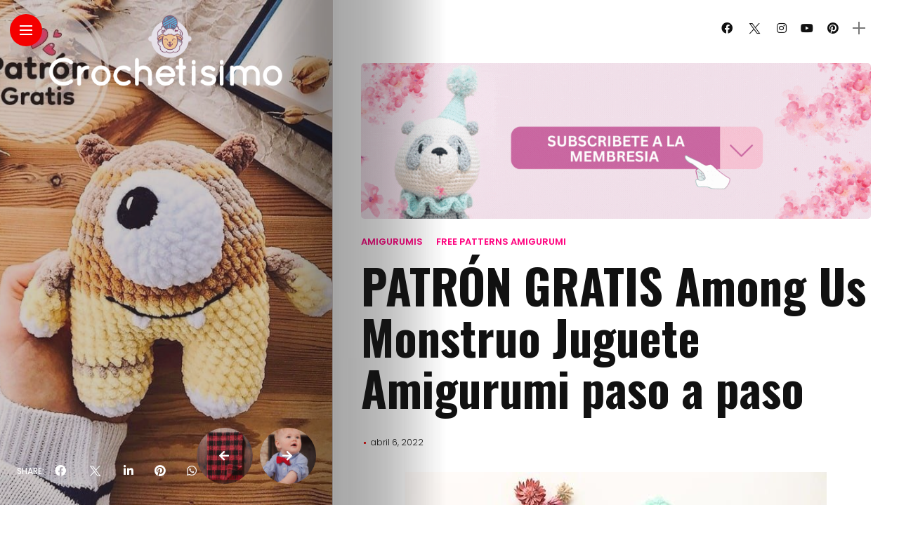

--- FILE ---
content_type: text/html; charset=UTF-8
request_url: https://www.crochetisimo.com/patron-gratis-among-us-monstruo-juguete-amigurumi-paso-a-paso/
body_size: 67129
content:
<!DOCTYPE html>
<html lang="es" itemscope itemtype="https://schema.org/BlogPosting">
<head>
    <meta charset="UTF-8">
    <meta http-equiv="X-UA-Compatible" content="IE=edge">
    <meta name="viewport" content="width=device-width, initial-scale=1">
    <link rel="profile" href="https://gmpg.org/xfn/11" />
    <link rel="pingback" href="https://www.crochetisimo.com/xmlrpc.php">
		    <style>
#wpadminbar #wp-admin-bar-wccp_free_top_button .ab-icon:before {
	content: "\f160";
	color: #02CA02;
	top: 3px;
}
#wpadminbar #wp-admin-bar-wccp_free_top_button .ab-icon {
	transform: rotate(45deg);
}
</style>
<meta name='robots' content='index, follow, max-image-preview:large, max-snippet:-1, max-video-preview:-1' />

	<!-- This site is optimized with the Yoast SEO Premium plugin v21.3 (Yoast SEO v26.7) - https://yoast.com/wordpress/plugins/seo/ -->
	<title>PATRÓN GRATIS Among Us Monstruo Juguete Amigurumi paso a paso - Crochetisimo</title>
	<link rel="canonical" href="https://www.crochetisimo.com/patron-gratis-among-us-monstruo-juguete-amigurumi-paso-a-paso/" />
	<meta property="og:locale" content="es_ES" />
	<meta property="og:type" content="article" />
	<meta property="og:title" content="PATRÓN GRATIS Among Us Monstruo Juguete Amigurumi paso a paso" />
	<meta property="og:description" content="Queridos seguidores de Crochetisimo Hoy volvemos a compartir un patrón de ganchillo gratis para vosotros. Como ya sabéis, cada día compartimos nuevos patrones gratuitos de amigurumis y todo lo que implique el Hermoso Arte del crochet &nbsp; Subcribete a la pagina en la campana &nbsp; así recibiréis las notificaciones cada vez que compartamos un nuevo [&hellip;]" />
	<meta property="og:url" content="https://www.crochetisimo.com/patron-gratis-among-us-monstruo-juguete-amigurumi-paso-a-paso/" />
	<meta property="og:site_name" content="Crochetisimo" />
	<meta property="article:publisher" content="https://www.facebook.com/crochetisimo.oficial" />
	<meta property="article:published_time" content="2022-04-06T20:00:00+00:00" />
	<meta property="og:image" content="https://www.crochetisimo.com/wp-content/uploads/2022/04/c608be67-9aa0-452e-a848-e72023d0479f.jpg" />
	<meta property="og:image:width" content="600" />
	<meta property="og:image:height" content="800" />
	<meta property="og:image:type" content="image/jpeg" />
	<meta name="twitter:card" content="summary_large_image" />
	<meta name="twitter:creator" content="@crochetisimo" />
	<meta name="twitter:site" content="@crochetisimo" />
	<meta name="twitter:label1" content="Escrito por" />
	<meta name="twitter:data1" content="" />
	<meta name="twitter:label2" content="Tiempo de lectura" />
	<meta name="twitter:data2" content="4 minutos" />
	<script type="application/ld+json" class="yoast-schema-graph">{"@context":"https://schema.org","@graph":[{"@type":"Article","@id":"https://www.crochetisimo.com/patron-gratis-among-us-monstruo-juguete-amigurumi-paso-a-paso/#article","isPartOf":{"@id":"https://www.crochetisimo.com/patron-gratis-among-us-monstruo-juguete-amigurumi-paso-a-paso/"},"author":{"name":"","@id":""},"headline":"PATRÓN GRATIS Among Us Monstruo Juguete Amigurumi paso a paso","datePublished":"2022-04-06T20:00:00+00:00","mainEntityOfPage":{"@id":"https://www.crochetisimo.com/patron-gratis-among-us-monstruo-juguete-amigurumi-paso-a-paso/"},"wordCount":432,"image":{"@id":"https://www.crochetisimo.com/patron-gratis-among-us-monstruo-juguete-amigurumi-paso-a-paso/#primaryimage"},"thumbnailUrl":"https://www.crochetisimo.com/wp-content/uploads/2022/04/c608be67-9aa0-452e-a848-e72023d0479f.jpg","keywords":["Amigurumi Patrones Gratis","Free Patterns Amigurumi"],"articleSection":["Amigurumis","Free patterns amigurumi"],"inLanguage":"es"},{"@type":"WebPage","@id":"https://www.crochetisimo.com/patron-gratis-among-us-monstruo-juguete-amigurumi-paso-a-paso/","url":"https://www.crochetisimo.com/patron-gratis-among-us-monstruo-juguete-amigurumi-paso-a-paso/","name":"PATRÓN GRATIS Among Us Monstruo Juguete Amigurumi paso a paso - Crochetisimo","isPartOf":{"@id":"https://www.crochetisimo.com/#website"},"primaryImageOfPage":{"@id":"https://www.crochetisimo.com/patron-gratis-among-us-monstruo-juguete-amigurumi-paso-a-paso/#primaryimage"},"image":{"@id":"https://www.crochetisimo.com/patron-gratis-among-us-monstruo-juguete-amigurumi-paso-a-paso/#primaryimage"},"thumbnailUrl":"https://www.crochetisimo.com/wp-content/uploads/2022/04/c608be67-9aa0-452e-a848-e72023d0479f.jpg","datePublished":"2022-04-06T20:00:00+00:00","author":{"@id":""},"breadcrumb":{"@id":"https://www.crochetisimo.com/patron-gratis-among-us-monstruo-juguete-amigurumi-paso-a-paso/#breadcrumb"},"inLanguage":"es","potentialAction":[{"@type":"ReadAction","target":["https://www.crochetisimo.com/patron-gratis-among-us-monstruo-juguete-amigurumi-paso-a-paso/"]}]},{"@type":"ImageObject","inLanguage":"es","@id":"https://www.crochetisimo.com/patron-gratis-among-us-monstruo-juguete-amigurumi-paso-a-paso/#primaryimage","url":"https://www.crochetisimo.com/wp-content/uploads/2022/04/c608be67-9aa0-452e-a848-e72023d0479f.jpg","contentUrl":"https://www.crochetisimo.com/wp-content/uploads/2022/04/c608be67-9aa0-452e-a848-e72023d0479f.jpg","width":600,"height":800},{"@type":"BreadcrumbList","@id":"https://www.crochetisimo.com/patron-gratis-among-us-monstruo-juguete-amigurumi-paso-a-paso/#breadcrumb","itemListElement":[{"@type":"ListItem","position":1,"name":"Portada","item":"https://www.crochetisimo.com/"},{"@type":"ListItem","position":2,"name":"PATRÓN GRATIS Among Us Monstruo Juguete Amigurumi paso a paso"}]},{"@type":"WebSite","@id":"https://www.crochetisimo.com/#website","url":"https://www.crochetisimo.com/","name":"Crochetisimo","description":"El limite es tu imaginación","potentialAction":[{"@type":"SearchAction","target":{"@type":"EntryPoint","urlTemplate":"https://www.crochetisimo.com/?s={search_term_string}"},"query-input":{"@type":"PropertyValueSpecification","valueRequired":true,"valueName":"search_term_string"}}],"inLanguage":"es"},{"@type":"Person","@id":"","url":"https://www.crochetisimo.com/author/"}]}</script>
	<!-- / Yoast SEO Premium plugin. -->


<link rel='dns-prefetch' href='//www.googletagmanager.com' />
<link rel='dns-prefetch' href='//stats.wp.com' />
<link rel='dns-prefetch' href='//fonts.googleapis.com' />
<link rel='dns-prefetch' href='//maxcdn.bootstrapcdn.com' />
<link rel='dns-prefetch' href='//pagead2.googlesyndication.com' />
<link rel='dns-prefetch' href='//fundingchoicesmessages.google.com' />
<link rel="alternate" type="application/rss+xml" title="Crochetisimo &raquo; Feed" href="https://www.crochetisimo.com/feed/" />
<link rel="alternate" type="application/rss+xml" title="Crochetisimo &raquo; Feed de los comentarios" href="https://www.crochetisimo.com/comments/feed/" />
<meta property="description" content="Queridos seguidores de Crochetisimo Hoy volvemos a compartir un patrón de ganchillo gratis para vosotros. Como ya sabéis, cada..."/>
<meta property="og:image" content="https://www.crochetisimo.com/wp-content/uploads/2022/04/c608be67-9aa0-452e-a848-e72023d0479f.jpg"/><meta property="og:description" content="Queridos seguidores de Crochetisimo Hoy volvemos a compartir un patrón de ganchillo gratis para vosotros. Como ya sabéis, cada..."/><style id='wp-img-auto-sizes-contain-inline-css' type='text/css'>
img:is([sizes=auto i],[sizes^="auto," i]){contain-intrinsic-size:3000px 1500px}
/*# sourceURL=wp-img-auto-sizes-contain-inline-css */
</style>
<link rel='stylesheet' id='sgr-css' href='https://www.crochetisimo.com/wp-content/plugins/simple-google-recaptcha/sgr.css?ver=1669666530' type='text/css' media='all' />
<link rel='stylesheet' id='owl-carousel-css' href='https://www.crochetisimo.com/wp-content/themes/anymag/assets/css/owl.carousel.css?ver=2.3.4' type='text/css' media='all' />
<link rel='stylesheet' id='fontawesome-css' href='https://www.crochetisimo.com/wp-content/themes/anymag/assets/fonts/fontawesome-free-5.15.2/css/all.min.css?ver=5.15.2' type='text/css' media='all' />
<link rel='stylesheet' id='fontello-css' href='https://www.crochetisimo.com/wp-content/themes/anymag/assets/fonts/css/fontello.css?ver=5.13.0' type='text/css' media='all' />
<link rel='stylesheet' id='interlace-css-css' href='https://www.crochetisimo.com/wp-content/themes/anymag/assets/css/interlace.css?ver=2.2.1' type='text/css' media='all' />
<link rel='stylesheet' id='simplebar-css' href='https://www.crochetisimo.com/wp-content/themes/anymag/assets/css/simplebar.css?ver=6.2.7' type='text/css' media='all' />
<link rel='stylesheet' id='anymag-main-css' href='https://www.crochetisimo.com/wp-content/themes/anymag/style.css?ver=1.0' type='text/css' media='all' />
<style id='anymag-main-inline-css' type='text/css'>
body,input,.button,.content-part .post-meta,.widget_recent_entries span,.sidebar ul li.cat-item,.list-date,.latest-posts-meta,.post-meta,.slider-list-meta,.sidebar .widget_recent_comments .recentcomments .url,input,select,textarea {font-family:Poppins;}body,#hidden-sidebar.active .widgets-side,.magcover,.post-format,#top-bar-right,.turn-left {background:#fff;} .searchform-overlay {background-color:rgba(255,255,255,0.95);}body p,.main-content li,.main-content blockquote,.post-content li,.post-content blockquote {font-size:15px;line-height:1.6em; letter-spacing:0px;}h1,h2,h3,h4,h5,h6,.widget_recent_entries ul li a,.widget_recent_comments ul li a,.sidebar .widget-title,.post-readmore a,.intro-line h1,.sidebar .recentcomments a,.elementor-image-carousel-caption {font-family:Oswald;color:#111111;}a,.post-content a,.sidebar a,.post-comments span.reply a,.sidebar .widget a,.sidebar .widget.widget_archive li a {color:#111111;}a:hover,.post-content a:hover,.sidebar a:hover,.post-comments span.reply a:hover,.sidebar .widget ul li a:hover,.sidebar .widget.widget_archive li a:hover {color:#999999;} .post-title,.post-title a {font-size:26px; font-weight:800; line-height:1.3em; letter-spacing:0px;} .slide-title,.slide-title h2 a,.slide-title h3 a {font-size:44px; font-weight:800; letter-spacing:0px;} .slide-item {height:615px; } .page-title,.post-header h1,.item-related h5 a,.entry-title,.random-ttl a,.feat-categ-item .content-part h5 a,.sidebar .widget_recent_entries ul li a,.sidebar .widget-content .img-button,.sidebar .widget_recent_comments .recentcomments > a,.sidebar .latest-posts .latest-posts-item a {font-weight:800; } .top-menu-button,#nav-wrapper .simplebar-track.simplebar-vertical {background:#f40000;}#nav-wrapper .simplebar-scrollbar::before {background:#111111} .nav-panel {background:#f4f4f4;}#nav-wrapper .nav-menu li a,.slicknav_nav li a {font-family:Oswald;font-size:33px;font-weight:800; } .magcover,.f-width #site-header {width:37%;} .magcontent,.f-width.nav-open #footer {width:63%; } .magheader {width:63%; } .f-width.nav-open #main-area {margin-left:37%;} .cover-logo {width:90%; } .single .cover-logo {width:80%;} .magcover .overlay,.magcover .post-overlay {opacity:.2; background:#5e4843} .single-post .magcover .overlay {opacity:.3; background:#5e4843} .fold-shadow-right,.fold-shadow-left,.fold-shadow {opacity:.4} .nav-panel .fold-shadow-left {opacity:.2}#nav-wrapper .nav-menu li a,.sub-menu-toggle::after,#nav-wrapper ul.nav-menu ul a,.slicknav_nav a,#top-search a.search {color:#111111;}#nav-wrapper .nav-menu li a:hover,#nav-wrapper .nav-menu li a:hover:after,#topbar-social-links a:hover,.slicknav_nav a:hover,.sticky-social a:hover,.sticky-subscribe a:hover,.nav-panel .current-menu-item > a {color:#fff!important;}#nav-wrapper .nav-menu li a {background:linear-gradient(to bottom,transparent 62%,#ff027f 0) left bottom/0 400% no-repeat; }#nav-wrapper .current-menu-item > a {background:#ff027f!important; }body,.post-list-entry p,.post-entry .post-meta li,.post-content,.post-author,.thecomment p,.latest-posts-meta,#post-navigation span,.sidebar .widget_recent_comments ul,.widget_meta li a,.about-content,.sidebar .widget_recent_comments .recentcomments .url,.comment-text .date,.post-navigation span,.searchform-overlay p,.searchform-overlay .search-field,.searchform-overlay .search-button,input,select,.hidden-sidebar-button a.open-hidden-sidebar,textarea {color:#787878;} .post-content h1,.post-content h2,.post-content h3,.post-content h4,.post-content h5,.post-content h6,.post-content blockquote,.comment-text blockquote,blockquote::before,.post-title,.post-title a,.about-title,.page-title,.post-header h1,.random-ttl a,.feat-title a,.item-related h5 a,.about-title,.about-content h5,.entry-title,.post-readmore a,.category-box h1,#post-navigation h6,.header-social-links a,.postnav-noimage .navprev::after,.postnav-noimage .navnext::after,.sidebar .widget-title,.sidebar .latest-posts-text h4 a,.sidebar .widget_recent_entries a,.sidebar .recentcomments a,.sidebar .widget-content .img-button,.thecomment .comment-text h6.author,.thecomment .comment-text h6.author a,.archive-box span,#respond h,label {color:#111111;} .post-title:hover,.post-title a:hover,.random-ttl a:hover,.feat-title a:hover,.post-readmore a:hover,.item-related h5 a:hover,.post-navigation a:hover h6,.sidebar .latest-posts .latest-posts-text h4 a:hover,.sidebar .widget_recent_entries ul li a:hover,.sidebar #recentcomments li a:hover,.header-social-links a:hover {color:#999999;} .post-item .image-part,.owl-stage-outer,.random-image,.feat-categ-item .image-part,.category-wid .category-img,.about-img{border-radius:0px; } .post-item .image-part,.post-list .post-item .image-part {height:300px; } .entry-title {font-size:67px;line-height:1.1em; letter-spacing:0px; } .underline a {background:linear-gradient(to bottom,transparent 62%,#ff027f 0) left bottom/0 20% no-repeat; } .section-title h2,.author-content {border-left:3px solid #f40000; }content-part .post-meta,.content-part .post-meta a,.post-meta li,.post-meta li span,.post-entry .post-meta a,.widget-date {color:#111111;}ul.post-meta li:not(:last-child)::after {background:#f40000;} .content-part .post-meta a:hover,.sidebar .widget .tagcloud a:hover,.post-tags a:hover,.post-entry .post-meta a:hover {color:#999999;} .owl-prev:hover i,.owl-next:hover i,.widget li > .narrow i,.error404 h1 span,.intro-line h1 i,.intro-line h1 b,.intro-line h1 em,.intro-line h1 strong {color:#f40000;} .post-categs-box .categ a,.single-categs-box .categ a {background:#ff027f;} .post-categs .categ a,.single-categs .categ a,.sidebar ul li.cat-item a,.sidebar ul li.cat-item a:hover {color:#ff027f;}blockquote {border-left:3px solid #f40000; } .category-box h1 {border-left:5px solid #f40000; } .post-format {color:#ff027f; } .post-tags a,.sidebar .widget .tagcloud a {background:#ff027f!important; color:#ffffff!important; } .post-readmore i,.post-comments .reply i {color:#ff027f!important; } .related-posts-cover-title h4 {border-bottom:3px solid #f40000; } .sidebar .widget-title,.random-posts-title h3 {border-left:3px solid #f40000; } .wp-block-search button,input[type='submit'],input.button,[type='radio']:checked + label:after,[type='radio']:not(:checked) + label:after {font-family:Oswald;background:#ff027f!important; color:#fff!important; } .wp-block-search button:hover,input[type="submit"]:hover,input.button:hover {background:#ff52a7!important; color:#ffffff!important; } .wp-block-button a.wp-block-button__link {background-color:#ff027f; color:#ffffff; border:2px solid #ff027f; } .wp-block-button.is-style-outline a.wp-block-button__link {border:2px solid #ff027f; } .wp-block-button a.wp-block-button__link:hover,.wp-block-button.is-style-outline a.wp-block-button__link:hover {background-color:#ff52a7; color:#ffffff; border:2px solid #ff52a7; } .pagination .nav-links .current,.pagination-post > span,.loadmore.button {background:#ff027f; color:#ffffff; } .navigation.pagination .nav-links a {background:#eeeeee; color:#787878; } .navigation.pagination .nav-links a:hover,.loadmore.button:hover {background:#e8e8e8; color:#111111; } .intro-line {width:60%;} .intro-line h1 {font-size:26px; }#footer {background:#fafafa;}#footer,#footer-copyright {color:#989898;}#footer a {color:#111111;}#footer a:hover {color:#989898!important;} .video-wrapper {transform:scale(1.9); }
/*# sourceURL=anymag-main-inline-css */
</style>
<link rel='stylesheet' id='anymag-responsive-css' href='https://www.crochetisimo.com/wp-content/themes/anymag/assets/css/responsive.css?ver=1.0' type='text/css' media='all' />
<link rel='stylesheet' id='widgets-fonts-css' href='//fonts.googleapis.com/css?family=Bitter%3A400%2C500%2C600%7CPlayfair+Display%3A400%2C500%2C700%7COswald%3A400%2C500%2C600%7CRoboto%3A400%2C500%2C600%7CTeko%3A400%2C500%2C600&#038;subset=latin%2Clatin-ext' type='text/css' media='all' />
<link rel='stylesheet' id='perfecty-push-responsive-css' href='https://www.crochetisimo.com/wp-content/themes/anymag/perfecty-push-responsive.css?ver=1.0' type='text/css' media='all' />
<link rel='stylesheet' id='sbi_styles-css' href='https://www.crochetisimo.com/wp-content/plugins/instagram-feed/css/sbi-styles.min.css?ver=6.6.1' type='text/css' media='all' />
<style id='wp-emoji-styles-inline-css' type='text/css'>

	img.wp-smiley, img.emoji {
		display: inline !important;
		border: none !important;
		box-shadow: none !important;
		height: 1em !important;
		width: 1em !important;
		margin: 0 0.07em !important;
		vertical-align: -0.1em !important;
		background: none !important;
		padding: 0 !important;
	}
/*# sourceURL=wp-emoji-styles-inline-css */
</style>
<link rel='stylesheet' id='wp-block-library-css' href='https://www.crochetisimo.com/wp-includes/css/dist/block-library/style.min.css?ver=6.9' type='text/css' media='all' />
<style id='wp-block-image-inline-css' type='text/css'>
.wp-block-image>a,.wp-block-image>figure>a{display:inline-block}.wp-block-image img{box-sizing:border-box;height:auto;max-width:100%;vertical-align:bottom}@media not (prefers-reduced-motion){.wp-block-image img.hide{visibility:hidden}.wp-block-image img.show{animation:show-content-image .4s}}.wp-block-image[style*=border-radius] img,.wp-block-image[style*=border-radius]>a{border-radius:inherit}.wp-block-image.has-custom-border img{box-sizing:border-box}.wp-block-image.aligncenter{text-align:center}.wp-block-image.alignfull>a,.wp-block-image.alignwide>a{width:100%}.wp-block-image.alignfull img,.wp-block-image.alignwide img{height:auto;width:100%}.wp-block-image .aligncenter,.wp-block-image .alignleft,.wp-block-image .alignright,.wp-block-image.aligncenter,.wp-block-image.alignleft,.wp-block-image.alignright{display:table}.wp-block-image .aligncenter>figcaption,.wp-block-image .alignleft>figcaption,.wp-block-image .alignright>figcaption,.wp-block-image.aligncenter>figcaption,.wp-block-image.alignleft>figcaption,.wp-block-image.alignright>figcaption{caption-side:bottom;display:table-caption}.wp-block-image .alignleft{float:left;margin:.5em 1em .5em 0}.wp-block-image .alignright{float:right;margin:.5em 0 .5em 1em}.wp-block-image .aligncenter{margin-left:auto;margin-right:auto}.wp-block-image :where(figcaption){margin-bottom:1em;margin-top:.5em}.wp-block-image.is-style-circle-mask img{border-radius:9999px}@supports ((-webkit-mask-image:none) or (mask-image:none)) or (-webkit-mask-image:none){.wp-block-image.is-style-circle-mask img{border-radius:0;-webkit-mask-image:url('data:image/svg+xml;utf8,<svg viewBox="0 0 100 100" xmlns="http://www.w3.org/2000/svg"><circle cx="50" cy="50" r="50"/></svg>');mask-image:url('data:image/svg+xml;utf8,<svg viewBox="0 0 100 100" xmlns="http://www.w3.org/2000/svg"><circle cx="50" cy="50" r="50"/></svg>');mask-mode:alpha;-webkit-mask-position:center;mask-position:center;-webkit-mask-repeat:no-repeat;mask-repeat:no-repeat;-webkit-mask-size:contain;mask-size:contain}}:root :where(.wp-block-image.is-style-rounded img,.wp-block-image .is-style-rounded img){border-radius:9999px}.wp-block-image figure{margin:0}.wp-lightbox-container{display:flex;flex-direction:column;position:relative}.wp-lightbox-container img{cursor:zoom-in}.wp-lightbox-container img:hover+button{opacity:1}.wp-lightbox-container button{align-items:center;backdrop-filter:blur(16px) saturate(180%);background-color:#5a5a5a40;border:none;border-radius:4px;cursor:zoom-in;display:flex;height:20px;justify-content:center;opacity:0;padding:0;position:absolute;right:16px;text-align:center;top:16px;width:20px;z-index:100}@media not (prefers-reduced-motion){.wp-lightbox-container button{transition:opacity .2s ease}}.wp-lightbox-container button:focus-visible{outline:3px auto #5a5a5a40;outline:3px auto -webkit-focus-ring-color;outline-offset:3px}.wp-lightbox-container button:hover{cursor:pointer;opacity:1}.wp-lightbox-container button:focus{opacity:1}.wp-lightbox-container button:focus,.wp-lightbox-container button:hover,.wp-lightbox-container button:not(:hover):not(:active):not(.has-background){background-color:#5a5a5a40;border:none}.wp-lightbox-overlay{box-sizing:border-box;cursor:zoom-out;height:100vh;left:0;overflow:hidden;position:fixed;top:0;visibility:hidden;width:100%;z-index:100000}.wp-lightbox-overlay .close-button{align-items:center;cursor:pointer;display:flex;justify-content:center;min-height:40px;min-width:40px;padding:0;position:absolute;right:calc(env(safe-area-inset-right) + 16px);top:calc(env(safe-area-inset-top) + 16px);z-index:5000000}.wp-lightbox-overlay .close-button:focus,.wp-lightbox-overlay .close-button:hover,.wp-lightbox-overlay .close-button:not(:hover):not(:active):not(.has-background){background:none;border:none}.wp-lightbox-overlay .lightbox-image-container{height:var(--wp--lightbox-container-height);left:50%;overflow:hidden;position:absolute;top:50%;transform:translate(-50%,-50%);transform-origin:top left;width:var(--wp--lightbox-container-width);z-index:9999999999}.wp-lightbox-overlay .wp-block-image{align-items:center;box-sizing:border-box;display:flex;height:100%;justify-content:center;margin:0;position:relative;transform-origin:0 0;width:100%;z-index:3000000}.wp-lightbox-overlay .wp-block-image img{height:var(--wp--lightbox-image-height);min-height:var(--wp--lightbox-image-height);min-width:var(--wp--lightbox-image-width);width:var(--wp--lightbox-image-width)}.wp-lightbox-overlay .wp-block-image figcaption{display:none}.wp-lightbox-overlay button{background:none;border:none}.wp-lightbox-overlay .scrim{background-color:#fff;height:100%;opacity:.9;position:absolute;width:100%;z-index:2000000}.wp-lightbox-overlay.active{visibility:visible}@media not (prefers-reduced-motion){.wp-lightbox-overlay.active{animation:turn-on-visibility .25s both}.wp-lightbox-overlay.active img{animation:turn-on-visibility .35s both}.wp-lightbox-overlay.show-closing-animation:not(.active){animation:turn-off-visibility .35s both}.wp-lightbox-overlay.show-closing-animation:not(.active) img{animation:turn-off-visibility .25s both}.wp-lightbox-overlay.zoom.active{animation:none;opacity:1;visibility:visible}.wp-lightbox-overlay.zoom.active .lightbox-image-container{animation:lightbox-zoom-in .4s}.wp-lightbox-overlay.zoom.active .lightbox-image-container img{animation:none}.wp-lightbox-overlay.zoom.active .scrim{animation:turn-on-visibility .4s forwards}.wp-lightbox-overlay.zoom.show-closing-animation:not(.active){animation:none}.wp-lightbox-overlay.zoom.show-closing-animation:not(.active) .lightbox-image-container{animation:lightbox-zoom-out .4s}.wp-lightbox-overlay.zoom.show-closing-animation:not(.active) .lightbox-image-container img{animation:none}.wp-lightbox-overlay.zoom.show-closing-animation:not(.active) .scrim{animation:turn-off-visibility .4s forwards}}@keyframes show-content-image{0%{visibility:hidden}99%{visibility:hidden}to{visibility:visible}}@keyframes turn-on-visibility{0%{opacity:0}to{opacity:1}}@keyframes turn-off-visibility{0%{opacity:1;visibility:visible}99%{opacity:0;visibility:visible}to{opacity:0;visibility:hidden}}@keyframes lightbox-zoom-in{0%{transform:translate(calc((-100vw + var(--wp--lightbox-scrollbar-width))/2 + var(--wp--lightbox-initial-left-position)),calc(-50vh + var(--wp--lightbox-initial-top-position))) scale(var(--wp--lightbox-scale))}to{transform:translate(-50%,-50%) scale(1)}}@keyframes lightbox-zoom-out{0%{transform:translate(-50%,-50%) scale(1);visibility:visible}99%{visibility:visible}to{transform:translate(calc((-100vw + var(--wp--lightbox-scrollbar-width))/2 + var(--wp--lightbox-initial-left-position)),calc(-50vh + var(--wp--lightbox-initial-top-position))) scale(var(--wp--lightbox-scale));visibility:hidden}}
/*# sourceURL=https://www.crochetisimo.com/wp-includes/blocks/image/style.min.css */
</style>
<style id='global-styles-inline-css' type='text/css'>
:root{--wp--preset--aspect-ratio--square: 1;--wp--preset--aspect-ratio--4-3: 4/3;--wp--preset--aspect-ratio--3-4: 3/4;--wp--preset--aspect-ratio--3-2: 3/2;--wp--preset--aspect-ratio--2-3: 2/3;--wp--preset--aspect-ratio--16-9: 16/9;--wp--preset--aspect-ratio--9-16: 9/16;--wp--preset--color--black: #000000;--wp--preset--color--cyan-bluish-gray: #abb8c3;--wp--preset--color--white: #ffffff;--wp--preset--color--pale-pink: #f78da7;--wp--preset--color--vivid-red: #cf2e2e;--wp--preset--color--luminous-vivid-orange: #ff6900;--wp--preset--color--luminous-vivid-amber: #fcb900;--wp--preset--color--light-green-cyan: #7bdcb5;--wp--preset--color--vivid-green-cyan: #00d084;--wp--preset--color--pale-cyan-blue: #8ed1fc;--wp--preset--color--vivid-cyan-blue: #0693e3;--wp--preset--color--vivid-purple: #9b51e0;--wp--preset--gradient--vivid-cyan-blue-to-vivid-purple: linear-gradient(135deg,rgb(6,147,227) 0%,rgb(155,81,224) 100%);--wp--preset--gradient--light-green-cyan-to-vivid-green-cyan: linear-gradient(135deg,rgb(122,220,180) 0%,rgb(0,208,130) 100%);--wp--preset--gradient--luminous-vivid-amber-to-luminous-vivid-orange: linear-gradient(135deg,rgb(252,185,0) 0%,rgb(255,105,0) 100%);--wp--preset--gradient--luminous-vivid-orange-to-vivid-red: linear-gradient(135deg,rgb(255,105,0) 0%,rgb(207,46,46) 100%);--wp--preset--gradient--very-light-gray-to-cyan-bluish-gray: linear-gradient(135deg,rgb(238,238,238) 0%,rgb(169,184,195) 100%);--wp--preset--gradient--cool-to-warm-spectrum: linear-gradient(135deg,rgb(74,234,220) 0%,rgb(151,120,209) 20%,rgb(207,42,186) 40%,rgb(238,44,130) 60%,rgb(251,105,98) 80%,rgb(254,248,76) 100%);--wp--preset--gradient--blush-light-purple: linear-gradient(135deg,rgb(255,206,236) 0%,rgb(152,150,240) 100%);--wp--preset--gradient--blush-bordeaux: linear-gradient(135deg,rgb(254,205,165) 0%,rgb(254,45,45) 50%,rgb(107,0,62) 100%);--wp--preset--gradient--luminous-dusk: linear-gradient(135deg,rgb(255,203,112) 0%,rgb(199,81,192) 50%,rgb(65,88,208) 100%);--wp--preset--gradient--pale-ocean: linear-gradient(135deg,rgb(255,245,203) 0%,rgb(182,227,212) 50%,rgb(51,167,181) 100%);--wp--preset--gradient--electric-grass: linear-gradient(135deg,rgb(202,248,128) 0%,rgb(113,206,126) 100%);--wp--preset--gradient--midnight: linear-gradient(135deg,rgb(2,3,129) 0%,rgb(40,116,252) 100%);--wp--preset--font-size--small: 13px;--wp--preset--font-size--medium: 20px;--wp--preset--font-size--large: 36px;--wp--preset--font-size--x-large: 42px;--wp--preset--spacing--20: 0.44rem;--wp--preset--spacing--30: 0.67rem;--wp--preset--spacing--40: 1rem;--wp--preset--spacing--50: 1.5rem;--wp--preset--spacing--60: 2.25rem;--wp--preset--spacing--70: 3.38rem;--wp--preset--spacing--80: 5.06rem;--wp--preset--shadow--natural: 6px 6px 9px rgba(0, 0, 0, 0.2);--wp--preset--shadow--deep: 12px 12px 50px rgba(0, 0, 0, 0.4);--wp--preset--shadow--sharp: 6px 6px 0px rgba(0, 0, 0, 0.2);--wp--preset--shadow--outlined: 6px 6px 0px -3px rgb(255, 255, 255), 6px 6px rgb(0, 0, 0);--wp--preset--shadow--crisp: 6px 6px 0px rgb(0, 0, 0);}:where(.is-layout-flex){gap: 0.5em;}:where(.is-layout-grid){gap: 0.5em;}body .is-layout-flex{display: flex;}.is-layout-flex{flex-wrap: wrap;align-items: center;}.is-layout-flex > :is(*, div){margin: 0;}body .is-layout-grid{display: grid;}.is-layout-grid > :is(*, div){margin: 0;}:where(.wp-block-columns.is-layout-flex){gap: 2em;}:where(.wp-block-columns.is-layout-grid){gap: 2em;}:where(.wp-block-post-template.is-layout-flex){gap: 1.25em;}:where(.wp-block-post-template.is-layout-grid){gap: 1.25em;}.has-black-color{color: var(--wp--preset--color--black) !important;}.has-cyan-bluish-gray-color{color: var(--wp--preset--color--cyan-bluish-gray) !important;}.has-white-color{color: var(--wp--preset--color--white) !important;}.has-pale-pink-color{color: var(--wp--preset--color--pale-pink) !important;}.has-vivid-red-color{color: var(--wp--preset--color--vivid-red) !important;}.has-luminous-vivid-orange-color{color: var(--wp--preset--color--luminous-vivid-orange) !important;}.has-luminous-vivid-amber-color{color: var(--wp--preset--color--luminous-vivid-amber) !important;}.has-light-green-cyan-color{color: var(--wp--preset--color--light-green-cyan) !important;}.has-vivid-green-cyan-color{color: var(--wp--preset--color--vivid-green-cyan) !important;}.has-pale-cyan-blue-color{color: var(--wp--preset--color--pale-cyan-blue) !important;}.has-vivid-cyan-blue-color{color: var(--wp--preset--color--vivid-cyan-blue) !important;}.has-vivid-purple-color{color: var(--wp--preset--color--vivid-purple) !important;}.has-black-background-color{background-color: var(--wp--preset--color--black) !important;}.has-cyan-bluish-gray-background-color{background-color: var(--wp--preset--color--cyan-bluish-gray) !important;}.has-white-background-color{background-color: var(--wp--preset--color--white) !important;}.has-pale-pink-background-color{background-color: var(--wp--preset--color--pale-pink) !important;}.has-vivid-red-background-color{background-color: var(--wp--preset--color--vivid-red) !important;}.has-luminous-vivid-orange-background-color{background-color: var(--wp--preset--color--luminous-vivid-orange) !important;}.has-luminous-vivid-amber-background-color{background-color: var(--wp--preset--color--luminous-vivid-amber) !important;}.has-light-green-cyan-background-color{background-color: var(--wp--preset--color--light-green-cyan) !important;}.has-vivid-green-cyan-background-color{background-color: var(--wp--preset--color--vivid-green-cyan) !important;}.has-pale-cyan-blue-background-color{background-color: var(--wp--preset--color--pale-cyan-blue) !important;}.has-vivid-cyan-blue-background-color{background-color: var(--wp--preset--color--vivid-cyan-blue) !important;}.has-vivid-purple-background-color{background-color: var(--wp--preset--color--vivid-purple) !important;}.has-black-border-color{border-color: var(--wp--preset--color--black) !important;}.has-cyan-bluish-gray-border-color{border-color: var(--wp--preset--color--cyan-bluish-gray) !important;}.has-white-border-color{border-color: var(--wp--preset--color--white) !important;}.has-pale-pink-border-color{border-color: var(--wp--preset--color--pale-pink) !important;}.has-vivid-red-border-color{border-color: var(--wp--preset--color--vivid-red) !important;}.has-luminous-vivid-orange-border-color{border-color: var(--wp--preset--color--luminous-vivid-orange) !important;}.has-luminous-vivid-amber-border-color{border-color: var(--wp--preset--color--luminous-vivid-amber) !important;}.has-light-green-cyan-border-color{border-color: var(--wp--preset--color--light-green-cyan) !important;}.has-vivid-green-cyan-border-color{border-color: var(--wp--preset--color--vivid-green-cyan) !important;}.has-pale-cyan-blue-border-color{border-color: var(--wp--preset--color--pale-cyan-blue) !important;}.has-vivid-cyan-blue-border-color{border-color: var(--wp--preset--color--vivid-cyan-blue) !important;}.has-vivid-purple-border-color{border-color: var(--wp--preset--color--vivid-purple) !important;}.has-vivid-cyan-blue-to-vivid-purple-gradient-background{background: var(--wp--preset--gradient--vivid-cyan-blue-to-vivid-purple) !important;}.has-light-green-cyan-to-vivid-green-cyan-gradient-background{background: var(--wp--preset--gradient--light-green-cyan-to-vivid-green-cyan) !important;}.has-luminous-vivid-amber-to-luminous-vivid-orange-gradient-background{background: var(--wp--preset--gradient--luminous-vivid-amber-to-luminous-vivid-orange) !important;}.has-luminous-vivid-orange-to-vivid-red-gradient-background{background: var(--wp--preset--gradient--luminous-vivid-orange-to-vivid-red) !important;}.has-very-light-gray-to-cyan-bluish-gray-gradient-background{background: var(--wp--preset--gradient--very-light-gray-to-cyan-bluish-gray) !important;}.has-cool-to-warm-spectrum-gradient-background{background: var(--wp--preset--gradient--cool-to-warm-spectrum) !important;}.has-blush-light-purple-gradient-background{background: var(--wp--preset--gradient--blush-light-purple) !important;}.has-blush-bordeaux-gradient-background{background: var(--wp--preset--gradient--blush-bordeaux) !important;}.has-luminous-dusk-gradient-background{background: var(--wp--preset--gradient--luminous-dusk) !important;}.has-pale-ocean-gradient-background{background: var(--wp--preset--gradient--pale-ocean) !important;}.has-electric-grass-gradient-background{background: var(--wp--preset--gradient--electric-grass) !important;}.has-midnight-gradient-background{background: var(--wp--preset--gradient--midnight) !important;}.has-small-font-size{font-size: var(--wp--preset--font-size--small) !important;}.has-medium-font-size{font-size: var(--wp--preset--font-size--medium) !important;}.has-large-font-size{font-size: var(--wp--preset--font-size--large) !important;}.has-x-large-font-size{font-size: var(--wp--preset--font-size--x-large) !important;}
/*# sourceURL=global-styles-inline-css */
</style>

<style id='classic-theme-styles-inline-css' type='text/css'>
/*! This file is auto-generated */
.wp-block-button__link{color:#fff;background-color:#32373c;border-radius:9999px;box-shadow:none;text-decoration:none;padding:calc(.667em + 2px) calc(1.333em + 2px);font-size:1.125em}.wp-block-file__button{background:#32373c;color:#fff;text-decoration:none}
/*# sourceURL=/wp-includes/css/classic-themes.min.css */
</style>
<link rel='stylesheet' id='contact-form-7-css' href='https://www.crochetisimo.com/wp-content/plugins/contact-form-7/includes/css/styles.css?ver=6.1.4' type='text/css' media='all' />
<link rel='stylesheet' id='cool-tag-cloud-css' href='https://www.crochetisimo.com/wp-content/plugins/cool-tag-cloud/inc/cool-tag-cloud.css?ver=2.25' type='text/css' media='all' />
<link rel='stylesheet' id='perfecty-push-css' href='https://www.crochetisimo.com/wp-content/plugins/perfecty-push-notifications/public/css/perfecty-push-public.css?ver=1.6.5' type='text/css' media='all' />
<link rel='stylesheet' id='cff-css' href='https://www.crochetisimo.com/wp-content/plugins/custom-facebook-feed/assets/css/cff-style.min.css?ver=4.2.6' type='text/css' media='all' />
<link rel='stylesheet' id='sb-font-awesome-css' href='https://maxcdn.bootstrapcdn.com/font-awesome/4.7.0/css/font-awesome.min.css?ver=6.9' type='text/css' media='all' />
<link rel='stylesheet' id='ez-toc-css' href='https://www.crochetisimo.com/wp-content/plugins/easy-table-of-contents/assets/css/screen.min.css?ver=2.0.80' type='text/css' media='all' />
<style id='ez-toc-inline-css' type='text/css'>
div#ez-toc-container .ez-toc-title {font-size: 120%;}div#ez-toc-container .ez-toc-title {font-weight: 500;}div#ez-toc-container ul li , div#ez-toc-container ul li a {font-size: 95%;}div#ez-toc-container ul li , div#ez-toc-container ul li a {font-weight: 500;}div#ez-toc-container nav ul ul li {font-size: 90%;}.ez-toc-box-title {font-weight: bold; margin-bottom: 10px; text-align: center; text-transform: uppercase; letter-spacing: 1px; color: #666; padding-bottom: 5px;position:absolute;top:-4%;left:5%;background-color: inherit;transition: top 0.3s ease;}.ez-toc-box-title.toc-closed {top:-25%;}
.ez-toc-container-direction {direction: ltr;}.ez-toc-counter ul{counter-reset: item ;}.ez-toc-counter nav ul li a::before {content: counters(item, '.', decimal) '. ';display: inline-block;counter-increment: item;flex-grow: 0;flex-shrink: 0;margin-right: .2em; float: left; }.ez-toc-widget-direction {direction: ltr;}.ez-toc-widget-container ul{counter-reset: item ;}.ez-toc-widget-container nav ul li a::before {content: counters(item, '.', decimal) '. ';display: inline-block;counter-increment: item;flex-grow: 0;flex-shrink: 0;margin-right: .2em; float: left; }
/*# sourceURL=ez-toc-inline-css */
</style>
<link rel='stylesheet' id='google-fonts-anymag-css' href='//fonts.googleapis.com/css?family=Poppins:100,100italic,200,200italic,300,300italic,400,400italic,500,500italic,600,600italic,700,700italic,800,800italic,900,900italic%7COswald:100,100italic,200,200italic,300,300italic,400,400italic,500,500italic,600,600italic,700,700italic,800,800italic,900,900italic' type='text/css' media='all' />
<link rel='stylesheet' id='taxopress-frontend-css-css' href='https://www.crochetisimo.com/wp-content/plugins/simple-tags/assets/frontend/css/frontend.css?ver=3.43.0' type='text/css' media='all' />
<link rel='stylesheet' id='wp-block-paragraph-css' href='https://www.crochetisimo.com/wp-includes/blocks/paragraph/style.min.css?ver=6.9' type='text/css' media='all' />
<link rel='stylesheet' id='wp-block-heading-css' href='https://www.crochetisimo.com/wp-includes/blocks/heading/style.min.css?ver=6.9' type='text/css' media='all' />
<link rel='stylesheet' id='wp-block-list-css' href='https://www.crochetisimo.com/wp-includes/blocks/list/style.min.css?ver=6.9' type='text/css' media='all' />
<script type="text/javascript" id="sgr-js-extra">
/* <![CDATA[ */
var sgr = {"sgr_site_key":"6Lf8ns8cAAAAAAIgHD85PeW4lT01nVMBZ3ZFMMAX"};
//# sourceURL=sgr-js-extra
/* ]]> */
</script>
<script type="text/javascript" src="https://www.crochetisimo.com/wp-content/plugins/simple-google-recaptcha/sgr.js?ver=1669666530" id="sgr-js"></script>
<script type="text/javascript" data-cfasync="false" src="https://www.crochetisimo.com/wp-includes/js/jquery/jquery.min.js?ver=3.7.1" id="jquery-core-js"></script>
<script type="text/javascript" data-cfasync="false" src="https://www.crochetisimo.com/wp-includes/js/jquery/jquery-migrate.min.js?ver=3.4.1" id="jquery-migrate-js"></script>
<script type="text/javascript" src="https://www.crochetisimo.com/wp-content/plugins/simple-tags/assets/frontend/js/frontend.js?ver=3.43.0" id="taxopress-frontend-js-js"></script>

<!-- Fragmento de código de la etiqueta de Google (gtag.js) añadida por Site Kit -->
<!-- Fragmento de código de Google Analytics añadido por Site Kit -->
<script type="text/javascript" src="https://www.googletagmanager.com/gtag/js?id=GT-TQDR7V8" id="google_gtagjs-js" async></script>
<script type="text/javascript" id="google_gtagjs-js-after">
/* <![CDATA[ */
window.dataLayer = window.dataLayer || [];function gtag(){dataLayer.push(arguments);}
gtag("set","linker",{"domains":["www.crochetisimo.com"]});
gtag("js", new Date());
gtag("set", "developer_id.dZTNiMT", true);
gtag("config", "GT-TQDR7V8");
//# sourceURL=google_gtagjs-js-after
/* ]]> */
</script>

<!-- OG: 3.3.8 --><link rel="image_src" href="https://www.crochetisimo.com/wp-content/uploads/2022/04/c608be67-9aa0-452e-a848-e72023d0479f.jpg"><meta name="msapplication-TileImage" content="https://www.crochetisimo.com/wp-content/uploads/2022/04/c608be67-9aa0-452e-a848-e72023d0479f.jpg">
<meta property="og:image" content="https://www.crochetisimo.com/wp-content/uploads/2022/04/c608be67-9aa0-452e-a848-e72023d0479f.jpg"><meta property="og:image:secure_url" content="https://www.crochetisimo.com/wp-content/uploads/2022/04/c608be67-9aa0-452e-a848-e72023d0479f.jpg"><meta property="og:image:width" content="600"><meta property="og:image:height" content="800"><meta property="og:image:alt" content="c608be67-9aa0-452e-a848-e72023d0479f"><meta property="og:image:type" content="image/jpeg"><meta property="og:description" content="Queridos seguidores de Crochetisimo Hoy volvemos a compartir un patrón de ganchillo gratis para vosotros. Como ya sabéis, cada día compartimos nuevos patrones gratuitos de amigurumis y todo lo que implique el Hermoso Arte del crochet &nbsp; Subcribete a la pagina en la campana &nbsp; así recibiréis las notificaciones cada vez que compartamos un nuevo..."><meta property="og:type" content="article"><meta property="og:locale" content="es"><meta property="og:site_name" content="Crochetisimo"><meta property="og:title" content="PATRÓN GRATIS Among Us Monstruo Juguete Amigurumi paso a paso"><meta property="og:url" content="https://www.crochetisimo.com/patron-gratis-among-us-monstruo-juguete-amigurumi-paso-a-paso/"><meta property="og:updated_time" content="2022-04-05T18:42:28+02:00">
<meta property="article:tag" content="Amigurumi Patrones Gratis"><meta property="article:tag" content="Free Patterns Amigurumi"><meta property="article:published_time" content="2022-04-06T20:00:00+00:00"><meta property="article:modified_time" content="2022-04-05T16:42:28+00:00"><meta property="article:section" content="Amigurumis"><meta property="article:section" content="Free patterns amigurumi">
<meta property="twitter:partner" content="ogwp"><meta property="twitter:card" content="summary_large_image"><meta property="twitter:image" content="https://www.crochetisimo.com/wp-content/uploads/2022/04/c608be67-9aa0-452e-a848-e72023d0479f.jpg"><meta property="twitter:image:alt" content="c608be67-9aa0-452e-a848-e72023d0479f"><meta property="twitter:title" content="PATRÓN GRATIS Among Us Monstruo Juguete Amigurumi paso a paso"><meta property="twitter:description" content="Queridos seguidores de Crochetisimo Hoy volvemos a compartir un patrón de ganchillo gratis para vosotros. Como ya sabéis, cada día compartimos nuevos patrones gratuitos de amigurumis y todo lo que..."><meta property="twitter:url" content="https://www.crochetisimo.com/patron-gratis-among-us-monstruo-juguete-amigurumi-paso-a-paso/"><meta property="twitter:label1" content="Reading time"><meta property="twitter:data1" content="2 minutes">
<meta itemprop="image" content="https://www.crochetisimo.com/wp-content/uploads/2022/04/c608be67-9aa0-452e-a848-e72023d0479f.jpg"><meta itemprop="name" content="PATRÓN GRATIS Among Us Monstruo Juguete Amigurumi paso a paso"><meta itemprop="description" content="Queridos seguidores de Crochetisimo Hoy volvemos a compartir un patrón de ganchillo gratis para vosotros. Como ya sabéis, cada día compartimos nuevos patrones gratuitos de amigurumis y todo lo que implique el Hermoso Arte del crochet &nbsp; Subcribete a la pagina en la campana &nbsp; así recibiréis las notificaciones cada vez que compartamos un nuevo..."><meta itemprop="datePublished" content="2022-04-06"><meta itemprop="dateModified" content="2022-04-05T16:42:28+00:00">

<!-- /OG -->

<meta name="generator" content="Site Kit by Google 1.170.0" /><script>
	window.PerfectyPushOptions = {
		path: "https://www.crochetisimo.com/wp-content/plugins/perfecty-push-notifications/public/js",
		dialogTitle: "Do you want to receive notifications?",
		dialogSubmit: "Continue",
		dialogCancel: "Not now",
		settingsTitle: "Notifications preferences",
		settingsOptIn: "I want to receive notifications",
		settingsUpdateError: "Could not change the preference, try again",
		serverUrl: "https://www.crochetisimo.com/wp-json/perfecty-push",
		vapidPublicKey: "BLFwb2SXh3pcR8FOJPuHYbJJe0V1hwYwbk-ROzq31s3pWlYFtBWCMfBitf0I0bofVOhc39CUAxV6a0KjWhMMjQo",
		token: "92b2bdf5ad",
		tokenHeader: "X-WP-Nonce",
		enabled: false,
		unregisterConflicts: false,
		serviceWorkerScope: "/perfecty/push",
		loggerLevel: "error",
		loggerVerbose: false,
		hideBellAfterSubscribe: false,
		askPermissionsDirectly: false,
		unregisterConflictsExpression: "(OneSignalSDKWorker|wonderpush-worker-loader|webpushr-sw|subscribers-com\/firebase-messaging-sw|gravitec-net-web-push-notifications|push_notification_sw)",
		promptIconUrl: "",
		visitsToDisplayPrompt: 0	}
</script>
<script id="wpcp_disable_selection" type="text/javascript">
var image_save_msg='You are not allowed to save images!';
	var no_menu_msg='Context Menu disabled!';
	var smessage = "Contenido protegido por derechos de autor !!";

function disableEnterKey(e)
{
	var elemtype = e.target.tagName;
	
	elemtype = elemtype.toUpperCase();
	
	if (elemtype == "TEXT" || elemtype == "TEXTAREA" || elemtype == "INPUT" || elemtype == "PASSWORD" || elemtype == "SELECT" || elemtype == "OPTION" || elemtype == "EMBED")
	{
		elemtype = 'TEXT';
	}
	
	if (e.ctrlKey){
     var key;
     if(window.event)
          key = window.event.keyCode;     //IE
     else
          key = e.which;     //firefox (97)
    //if (key != 17) alert(key);
     if (elemtype!= 'TEXT' && (key == 97 || key == 65 || key == 67 || key == 99 || key == 88 || key == 120 || key == 26 || key == 85  || key == 86 || key == 83 || key == 43 || key == 73))
     {
		if(wccp_free_iscontenteditable(e)) return true;
		show_wpcp_message('You are not allowed to copy content or view source');
		return false;
     }else
     	return true;
     }
}


/*For contenteditable tags*/
function wccp_free_iscontenteditable(e)
{
	var e = e || window.event; // also there is no e.target property in IE. instead IE uses window.event.srcElement
  	
	var target = e.target || e.srcElement;

	var elemtype = e.target.nodeName;
	
	elemtype = elemtype.toUpperCase();
	
	var iscontenteditable = "false";
		
	if(typeof target.getAttribute!="undefined" ) iscontenteditable = target.getAttribute("contenteditable"); // Return true or false as string
	
	var iscontenteditable2 = false;
	
	if(typeof target.isContentEditable!="undefined" ) iscontenteditable2 = target.isContentEditable; // Return true or false as boolean

	if(target.parentElement.isContentEditable) iscontenteditable2 = true;
	
	if (iscontenteditable == "true" || iscontenteditable2 == true)
	{
		if(typeof target.style!="undefined" ) target.style.cursor = "text";
		
		return true;
	}
}

////////////////////////////////////
function disable_copy(e)
{	
	var e = e || window.event; // also there is no e.target property in IE. instead IE uses window.event.srcElement
	
	var elemtype = e.target.tagName;
	
	elemtype = elemtype.toUpperCase();
	
	if (elemtype == "TEXT" || elemtype == "TEXTAREA" || elemtype == "INPUT" || elemtype == "PASSWORD" || elemtype == "SELECT" || elemtype == "OPTION" || elemtype == "EMBED")
	{
		elemtype = 'TEXT';
	}
	
	if(wccp_free_iscontenteditable(e)) return true;
	
	var isSafari = /Safari/.test(navigator.userAgent) && /Apple Computer/.test(navigator.vendor);
	
	var checker_IMG = '';
	if (elemtype == "IMG" && checker_IMG == 'checked' && e.detail >= 2) {show_wpcp_message(alertMsg_IMG);return false;}
	if (elemtype != "TEXT")
	{
		if (smessage !== "" && e.detail == 2)
			show_wpcp_message(smessage);
		
		if (isSafari)
			return true;
		else
			return false;
	}	
}

//////////////////////////////////////////
function disable_copy_ie()
{
	var e = e || window.event;
	var elemtype = window.event.srcElement.nodeName;
	elemtype = elemtype.toUpperCase();
	if(wccp_free_iscontenteditable(e)) return true;
	if (elemtype == "IMG") {show_wpcp_message(alertMsg_IMG);return false;}
	if (elemtype != "TEXT" && elemtype != "TEXTAREA" && elemtype != "INPUT" && elemtype != "PASSWORD" && elemtype != "SELECT" && elemtype != "OPTION" && elemtype != "EMBED")
	{
		return false;
	}
}	
function reEnable()
{
	return true;
}
document.onkeydown = disableEnterKey;
document.onselectstart = disable_copy_ie;
if(navigator.userAgent.indexOf('MSIE')==-1)
{
	document.onmousedown = disable_copy;
	document.onclick = reEnable;
}
function disableSelection(target)
{
    //For IE This code will work
    if (typeof target.onselectstart!="undefined")
    target.onselectstart = disable_copy_ie;
    
    //For Firefox This code will work
    else if (typeof target.style.MozUserSelect!="undefined")
    {target.style.MozUserSelect="none";}
    
    //All other  (ie: Opera) This code will work
    else
    target.onmousedown=function(){return false}
    target.style.cursor = "default";
}
//Calling the JS function directly just after body load
window.onload = function(){disableSelection(document.body);};

//////////////////special for safari Start////////////////
var onlongtouch;
var timer;
var touchduration = 1000; //length of time we want the user to touch before we do something

var elemtype = "";
function touchstart(e) {
	var e = e || window.event;
  // also there is no e.target property in IE.
  // instead IE uses window.event.srcElement
  	var target = e.target || e.srcElement;
	
	elemtype = window.event.srcElement.nodeName;
	
	elemtype = elemtype.toUpperCase();
	
	if(!wccp_pro_is_passive()) e.preventDefault();
	if (!timer) {
		timer = setTimeout(onlongtouch, touchduration);
	}
}

function touchend() {
    //stops short touches from firing the event
    if (timer) {
        clearTimeout(timer);
        timer = null;
    }
	onlongtouch();
}

onlongtouch = function(e) { //this will clear the current selection if anything selected
	
	if (elemtype != "TEXT" && elemtype != "TEXTAREA" && elemtype != "INPUT" && elemtype != "PASSWORD" && elemtype != "SELECT" && elemtype != "EMBED" && elemtype != "OPTION")	
	{
		if (window.getSelection) {
			if (window.getSelection().empty) {  // Chrome
			window.getSelection().empty();
			} else if (window.getSelection().removeAllRanges) {  // Firefox
			window.getSelection().removeAllRanges();
			}
		} else if (document.selection) {  // IE?
			document.selection.empty();
		}
		return false;
	}
};

document.addEventListener("DOMContentLoaded", function(event) { 
    window.addEventListener("touchstart", touchstart, false);
    window.addEventListener("touchend", touchend, false);
});

function wccp_pro_is_passive() {

  var cold = false,
  hike = function() {};

  try {
	  const object1 = {};
  var aid = Object.defineProperty(object1, 'passive', {
  get() {cold = true}
  });
  window.addEventListener('test', hike, aid);
  window.removeEventListener('test', hike, aid);
  } catch (e) {}

  return cold;
}
/*special for safari End*/
</script>
<script id="wpcp_disable_Right_Click" type="text/javascript">
document.ondragstart = function() { return false;}
	function nocontext(e) {
	   return false;
	}
	document.oncontextmenu = nocontext;
</script>
<style>
.unselectable
{
-moz-user-select:none;
-webkit-user-select:none;
cursor: default;
}
html
{
-webkit-touch-callout: none;
-webkit-user-select: none;
-khtml-user-select: none;
-moz-user-select: none;
-ms-user-select: none;
user-select: none;
-webkit-tap-highlight-color: rgba(0,0,0,0);
}
</style>
<script id="wpcp_css_disable_selection" type="text/javascript">
var e = document.getElementsByTagName('body')[0];
if(e)
{
	e.setAttribute('unselectable',"on");
}
</script>
	<style>img#wpstats{display:none}</style>
		<link rel="apple-touch-icon" sizes="180x180" href="/wp-content/uploads/fbrfg/apple-touch-icon.png">
<link rel="icon" type="image/png" sizes="32x32" href="/wp-content/uploads/fbrfg/favicon-32x32.png">
<link rel="icon" type="image/png" sizes="16x16" href="/wp-content/uploads/fbrfg/favicon-16x16.png">
<link rel="manifest" href="/wp-content/uploads/fbrfg/site.webmanifest">
<link rel="shortcut icon" href="/wp-content/uploads/fbrfg/favicon.ico">
<meta name="msapplication-TileColor" content="#da532c">
<meta name="msapplication-config" content="/wp-content/uploads/fbrfg/browserconfig.xml">
<meta name="theme-color" content="#ffffff">
<!-- Metaetiquetas de Google AdSense añadidas por Site Kit -->
<meta name="google-adsense-platform-account" content="ca-host-pub-2644536267352236">
<meta name="google-adsense-platform-domain" content="sitekit.withgoogle.com">
<!-- Acabar con las metaetiquetas de Google AdSense añadidas por Site Kit -->
<meta name="generator" content="Elementor 3.31.3; features: additional_custom_breakpoints, e_element_cache; settings: css_print_method-external, google_font-enabled, font_display-swap">
			<style>
				.e-con.e-parent:nth-of-type(n+4):not(.e-lazyloaded):not(.e-no-lazyload),
				.e-con.e-parent:nth-of-type(n+4):not(.e-lazyloaded):not(.e-no-lazyload) * {
					background-image: none !important;
				}
				@media screen and (max-height: 1024px) {
					.e-con.e-parent:nth-of-type(n+3):not(.e-lazyloaded):not(.e-no-lazyload),
					.e-con.e-parent:nth-of-type(n+3):not(.e-lazyloaded):not(.e-no-lazyload) * {
						background-image: none !important;
					}
				}
				@media screen and (max-height: 640px) {
					.e-con.e-parent:nth-of-type(n+2):not(.e-lazyloaded):not(.e-no-lazyload),
					.e-con.e-parent:nth-of-type(n+2):not(.e-lazyloaded):not(.e-no-lazyload) * {
						background-image: none !important;
					}
				}
			</style>
			
<!-- Fragmento de código de Google Adsense añadido por Site Kit -->
<script type="text/javascript" async="async" src="https://pagead2.googlesyndication.com/pagead/js/adsbygoogle.js?client=ca-pub-7132228917347374&amp;host=ca-host-pub-2644536267352236" crossorigin="anonymous"></script>

<!-- Final del fragmento de código de Google Adsense añadido por Site Kit -->

<!-- Fragmento de código de recuperación de bloqueo de anuncios de Google AdSense añadido por Site Kit. -->
<script async src="https://fundingchoicesmessages.google.com/i/pub-7132228917347374?ers=1" nonce="EL_DKjQhg1bymXoeX5Rt0w"></script><script nonce="EL_DKjQhg1bymXoeX5Rt0w">(function() {function signalGooglefcPresent() {if (!window.frames['googlefcPresent']) {if (document.body) {const iframe = document.createElement('iframe'); iframe.style = 'width: 0; height: 0; border: none; z-index: -1000; left: -1000px; top: -1000px;'; iframe.style.display = 'none'; iframe.name = 'googlefcPresent'; document.body.appendChild(iframe);} else {setTimeout(signalGooglefcPresent, 0);}}}signalGooglefcPresent();})();</script>
<!-- Fragmento de código de finalización de recuperación de bloqueo de anuncios de Google AdSense añadido por Site Kit. -->

<!-- Fragmento de código de protección de errores de recuperación de bloqueo de anuncios de Google AdSense añadido por Site Kit. -->
<script>(function(){'use strict';function aa(a){var b=0;return function(){return b<a.length?{done:!1,value:a[b++]}:{done:!0}}}var ba="function"==typeof Object.defineProperties?Object.defineProperty:function(a,b,c){if(a==Array.prototype||a==Object.prototype)return a;a[b]=c.value;return a};
function ea(a){a=["object"==typeof globalThis&&globalThis,a,"object"==typeof window&&window,"object"==typeof self&&self,"object"==typeof global&&global];for(var b=0;b<a.length;++b){var c=a[b];if(c&&c.Math==Math)return c}throw Error("Cannot find global object");}var fa=ea(this);function ha(a,b){if(b)a:{var c=fa;a=a.split(".");for(var d=0;d<a.length-1;d++){var e=a[d];if(!(e in c))break a;c=c[e]}a=a[a.length-1];d=c[a];b=b(d);b!=d&&null!=b&&ba(c,a,{configurable:!0,writable:!0,value:b})}}
var ia="function"==typeof Object.create?Object.create:function(a){function b(){}b.prototype=a;return new b},l;if("function"==typeof Object.setPrototypeOf)l=Object.setPrototypeOf;else{var m;a:{var ja={a:!0},ka={};try{ka.__proto__=ja;m=ka.a;break a}catch(a){}m=!1}l=m?function(a,b){a.__proto__=b;if(a.__proto__!==b)throw new TypeError(a+" is not extensible");return a}:null}var la=l;
function n(a,b){a.prototype=ia(b.prototype);a.prototype.constructor=a;if(la)la(a,b);else for(var c in b)if("prototype"!=c)if(Object.defineProperties){var d=Object.getOwnPropertyDescriptor(b,c);d&&Object.defineProperty(a,c,d)}else a[c]=b[c];a.A=b.prototype}function ma(){for(var a=Number(this),b=[],c=a;c<arguments.length;c++)b[c-a]=arguments[c];return b}
var na="function"==typeof Object.assign?Object.assign:function(a,b){for(var c=1;c<arguments.length;c++){var d=arguments[c];if(d)for(var e in d)Object.prototype.hasOwnProperty.call(d,e)&&(a[e]=d[e])}return a};ha("Object.assign",function(a){return a||na});/*

 Copyright The Closure Library Authors.
 SPDX-License-Identifier: Apache-2.0
*/
var p=this||self;function q(a){return a};var t,u;a:{for(var oa=["CLOSURE_FLAGS"],v=p,x=0;x<oa.length;x++)if(v=v[oa[x]],null==v){u=null;break a}u=v}var pa=u&&u[610401301];t=null!=pa?pa:!1;var z,qa=p.navigator;z=qa?qa.userAgentData||null:null;function A(a){return t?z?z.brands.some(function(b){return(b=b.brand)&&-1!=b.indexOf(a)}):!1:!1}function B(a){var b;a:{if(b=p.navigator)if(b=b.userAgent)break a;b=""}return-1!=b.indexOf(a)};function C(){return t?!!z&&0<z.brands.length:!1}function D(){return C()?A("Chromium"):(B("Chrome")||B("CriOS"))&&!(C()?0:B("Edge"))||B("Silk")};var ra=C()?!1:B("Trident")||B("MSIE");!B("Android")||D();D();B("Safari")&&(D()||(C()?0:B("Coast"))||(C()?0:B("Opera"))||(C()?0:B("Edge"))||(C()?A("Microsoft Edge"):B("Edg/"))||C()&&A("Opera"));var sa={},E=null;var ta="undefined"!==typeof Uint8Array,ua=!ra&&"function"===typeof btoa;var F="function"===typeof Symbol&&"symbol"===typeof Symbol()?Symbol():void 0,G=F?function(a,b){a[F]|=b}:function(a,b){void 0!==a.g?a.g|=b:Object.defineProperties(a,{g:{value:b,configurable:!0,writable:!0,enumerable:!1}})};function va(a){var b=H(a);1!==(b&1)&&(Object.isFrozen(a)&&(a=Array.prototype.slice.call(a)),I(a,b|1))}
var H=F?function(a){return a[F]|0}:function(a){return a.g|0},J=F?function(a){return a[F]}:function(a){return a.g},I=F?function(a,b){a[F]=b}:function(a,b){void 0!==a.g?a.g=b:Object.defineProperties(a,{g:{value:b,configurable:!0,writable:!0,enumerable:!1}})};function wa(){var a=[];G(a,1);return a}function xa(a,b){I(b,(a|0)&-99)}function K(a,b){I(b,(a|34)&-73)}function L(a){a=a>>11&1023;return 0===a?536870912:a};var M={};function N(a){return null!==a&&"object"===typeof a&&!Array.isArray(a)&&a.constructor===Object}var O,ya=[];I(ya,39);O=Object.freeze(ya);var P;function Q(a,b){P=b;a=new a(b);P=void 0;return a}
function R(a,b,c){null==a&&(a=P);P=void 0;if(null==a){var d=96;c?(a=[c],d|=512):a=[];b&&(d=d&-2095105|(b&1023)<<11)}else{if(!Array.isArray(a))throw Error();d=H(a);if(d&64)return a;d|=64;if(c&&(d|=512,c!==a[0]))throw Error();a:{c=a;var e=c.length;if(e){var f=e-1,g=c[f];if(N(g)){d|=256;b=(d>>9&1)-1;e=f-b;1024<=e&&(za(c,b,g),e=1023);d=d&-2095105|(e&1023)<<11;break a}}b&&(g=(d>>9&1)-1,b=Math.max(b,e-g),1024<b&&(za(c,g,{}),d|=256,b=1023),d=d&-2095105|(b&1023)<<11)}}I(a,d);return a}
function za(a,b,c){for(var d=1023+b,e=a.length,f=d;f<e;f++){var g=a[f];null!=g&&g!==c&&(c[f-b]=g)}a.length=d+1;a[d]=c};function Aa(a){switch(typeof a){case "number":return isFinite(a)?a:String(a);case "boolean":return a?1:0;case "object":if(a&&!Array.isArray(a)&&ta&&null!=a&&a instanceof Uint8Array){if(ua){for(var b="",c=0,d=a.length-10240;c<d;)b+=String.fromCharCode.apply(null,a.subarray(c,c+=10240));b+=String.fromCharCode.apply(null,c?a.subarray(c):a);a=btoa(b)}else{void 0===b&&(b=0);if(!E){E={};c="ABCDEFGHIJKLMNOPQRSTUVWXYZabcdefghijklmnopqrstuvwxyz0123456789".split("");d=["+/=","+/","-_=","-_.","-_"];for(var e=
0;5>e;e++){var f=c.concat(d[e].split(""));sa[e]=f;for(var g=0;g<f.length;g++){var h=f[g];void 0===E[h]&&(E[h]=g)}}}b=sa[b];c=Array(Math.floor(a.length/3));d=b[64]||"";for(e=f=0;f<a.length-2;f+=3){var k=a[f],w=a[f+1];h=a[f+2];g=b[k>>2];k=b[(k&3)<<4|w>>4];w=b[(w&15)<<2|h>>6];h=b[h&63];c[e++]=g+k+w+h}g=0;h=d;switch(a.length-f){case 2:g=a[f+1],h=b[(g&15)<<2]||d;case 1:a=a[f],c[e]=b[a>>2]+b[(a&3)<<4|g>>4]+h+d}a=c.join("")}return a}}return a};function Ba(a,b,c){a=Array.prototype.slice.call(a);var d=a.length,e=b&256?a[d-1]:void 0;d+=e?-1:0;for(b=b&512?1:0;b<d;b++)a[b]=c(a[b]);if(e){b=a[b]={};for(var f in e)Object.prototype.hasOwnProperty.call(e,f)&&(b[f]=c(e[f]))}return a}function Da(a,b,c,d,e,f){if(null!=a){if(Array.isArray(a))a=e&&0==a.length&&H(a)&1?void 0:f&&H(a)&2?a:Ea(a,b,c,void 0!==d,e,f);else if(N(a)){var g={},h;for(h in a)Object.prototype.hasOwnProperty.call(a,h)&&(g[h]=Da(a[h],b,c,d,e,f));a=g}else a=b(a,d);return a}}
function Ea(a,b,c,d,e,f){var g=d||c?H(a):0;d=d?!!(g&32):void 0;a=Array.prototype.slice.call(a);for(var h=0;h<a.length;h++)a[h]=Da(a[h],b,c,d,e,f);c&&c(g,a);return a}function Fa(a){return a.s===M?a.toJSON():Aa(a)};function Ga(a,b,c){c=void 0===c?K:c;if(null!=a){if(ta&&a instanceof Uint8Array)return b?a:new Uint8Array(a);if(Array.isArray(a)){var d=H(a);if(d&2)return a;if(b&&!(d&64)&&(d&32||0===d))return I(a,d|34),a;a=Ea(a,Ga,d&4?K:c,!0,!1,!0);b=H(a);b&4&&b&2&&Object.freeze(a);return a}a.s===M&&(b=a.h,c=J(b),a=c&2?a:Q(a.constructor,Ha(b,c,!0)));return a}}function Ha(a,b,c){var d=c||b&2?K:xa,e=!!(b&32);a=Ba(a,b,function(f){return Ga(f,e,d)});G(a,32|(c?2:0));return a};function Ia(a,b){a=a.h;return Ja(a,J(a),b)}function Ja(a,b,c,d){if(-1===c)return null;if(c>=L(b)){if(b&256)return a[a.length-1][c]}else{var e=a.length;if(d&&b&256&&(d=a[e-1][c],null!=d))return d;b=c+((b>>9&1)-1);if(b<e)return a[b]}}function Ka(a,b,c,d,e){var f=L(b);if(c>=f||e){e=b;if(b&256)f=a[a.length-1];else{if(null==d)return;f=a[f+((b>>9&1)-1)]={};e|=256}f[c]=d;e&=-1025;e!==b&&I(a,e)}else a[c+((b>>9&1)-1)]=d,b&256&&(d=a[a.length-1],c in d&&delete d[c]),b&1024&&I(a,b&-1025)}
function La(a,b){var c=Ma;var d=void 0===d?!1:d;var e=a.h;var f=J(e),g=Ja(e,f,b,d);var h=!1;if(null==g||"object"!==typeof g||(h=Array.isArray(g))||g.s!==M)if(h){var k=h=H(g);0===k&&(k|=f&32);k|=f&2;k!==h&&I(g,k);c=new c(g)}else c=void 0;else c=g;c!==g&&null!=c&&Ka(e,f,b,c,d);e=c;if(null==e)return e;a=a.h;f=J(a);f&2||(g=e,c=g.h,h=J(c),g=h&2?Q(g.constructor,Ha(c,h,!1)):g,g!==e&&(e=g,Ka(a,f,b,e,d)));return e}function Na(a,b){a=Ia(a,b);return null==a||"string"===typeof a?a:void 0}
function Oa(a,b){a=Ia(a,b);return null!=a?a:0}function S(a,b){a=Na(a,b);return null!=a?a:""};function T(a,b,c){this.h=R(a,b,c)}T.prototype.toJSON=function(){var a=Ea(this.h,Fa,void 0,void 0,!1,!1);return Pa(this,a,!0)};T.prototype.s=M;T.prototype.toString=function(){return Pa(this,this.h,!1).toString()};
function Pa(a,b,c){var d=a.constructor.v,e=L(J(c?a.h:b)),f=!1;if(d){if(!c){b=Array.prototype.slice.call(b);var g;if(b.length&&N(g=b[b.length-1]))for(f=0;f<d.length;f++)if(d[f]>=e){Object.assign(b[b.length-1]={},g);break}f=!0}e=b;c=!c;g=J(a.h);a=L(g);g=(g>>9&1)-1;for(var h,k,w=0;w<d.length;w++)if(k=d[w],k<a){k+=g;var r=e[k];null==r?e[k]=c?O:wa():c&&r!==O&&va(r)}else h||(r=void 0,e.length&&N(r=e[e.length-1])?h=r:e.push(h={})),r=h[k],null==h[k]?h[k]=c?O:wa():c&&r!==O&&va(r)}d=b.length;if(!d)return b;
var Ca;if(N(h=b[d-1])){a:{var y=h;e={};c=!1;for(var ca in y)Object.prototype.hasOwnProperty.call(y,ca)&&(a=y[ca],Array.isArray(a)&&a!=a&&(c=!0),null!=a?e[ca]=a:c=!0);if(c){for(var rb in e){y=e;break a}y=null}}y!=h&&(Ca=!0);d--}for(;0<d;d--){h=b[d-1];if(null!=h)break;var cb=!0}if(!Ca&&!cb)return b;var da;f?da=b:da=Array.prototype.slice.call(b,0,d);b=da;f&&(b.length=d);y&&b.push(y);return b};function Qa(a){return function(b){if(null==b||""==b)b=new a;else{b=JSON.parse(b);if(!Array.isArray(b))throw Error(void 0);G(b,32);b=Q(a,b)}return b}};function Ra(a){this.h=R(a)}n(Ra,T);var Sa=Qa(Ra);var U;function V(a){this.g=a}V.prototype.toString=function(){return this.g+""};var Ta={};function Ua(){return Math.floor(2147483648*Math.random()).toString(36)+Math.abs(Math.floor(2147483648*Math.random())^Date.now()).toString(36)};function Va(a,b){b=String(b);"application/xhtml+xml"===a.contentType&&(b=b.toLowerCase());return a.createElement(b)}function Wa(a){this.g=a||p.document||document}Wa.prototype.appendChild=function(a,b){a.appendChild(b)};/*

 SPDX-License-Identifier: Apache-2.0
*/
function Xa(a,b){a.src=b instanceof V&&b.constructor===V?b.g:"type_error:TrustedResourceUrl";var c,d;(c=(b=null==(d=(c=(a.ownerDocument&&a.ownerDocument.defaultView||window).document).querySelector)?void 0:d.call(c,"script[nonce]"))?b.nonce||b.getAttribute("nonce")||"":"")&&a.setAttribute("nonce",c)};function Ya(a){a=void 0===a?document:a;return a.createElement("script")};function Za(a,b,c,d,e,f){try{var g=a.g,h=Ya(g);h.async=!0;Xa(h,b);g.head.appendChild(h);h.addEventListener("load",function(){e();d&&g.head.removeChild(h)});h.addEventListener("error",function(){0<c?Za(a,b,c-1,d,e,f):(d&&g.head.removeChild(h),f())})}catch(k){f()}};var $a=p.atob("aHR0cHM6Ly93d3cuZ3N0YXRpYy5jb20vaW1hZ2VzL2ljb25zL21hdGVyaWFsL3N5c3RlbS8xeC93YXJuaW5nX2FtYmVyXzI0ZHAucG5n"),ab=p.atob("WW91IGFyZSBzZWVpbmcgdGhpcyBtZXNzYWdlIGJlY2F1c2UgYWQgb3Igc2NyaXB0IGJsb2NraW5nIHNvZnR3YXJlIGlzIGludGVyZmVyaW5nIHdpdGggdGhpcyBwYWdlLg=="),bb=p.atob("RGlzYWJsZSBhbnkgYWQgb3Igc2NyaXB0IGJsb2NraW5nIHNvZnR3YXJlLCB0aGVuIHJlbG9hZCB0aGlzIHBhZ2Uu");function db(a,b,c){this.i=a;this.l=new Wa(this.i);this.g=null;this.j=[];this.m=!1;this.u=b;this.o=c}
function eb(a){if(a.i.body&&!a.m){var b=function(){fb(a);p.setTimeout(function(){return gb(a,3)},50)};Za(a.l,a.u,2,!0,function(){p[a.o]||b()},b);a.m=!0}}
function fb(a){for(var b=W(1,5),c=0;c<b;c++){var d=X(a);a.i.body.appendChild(d);a.j.push(d)}b=X(a);b.style.bottom="0";b.style.left="0";b.style.position="fixed";b.style.width=W(100,110).toString()+"%";b.style.zIndex=W(2147483544,2147483644).toString();b.style["background-color"]=hb(249,259,242,252,219,229);b.style["box-shadow"]="0 0 12px #888";b.style.color=hb(0,10,0,10,0,10);b.style.display="flex";b.style["justify-content"]="center";b.style["font-family"]="Roboto, Arial";c=X(a);c.style.width=W(80,
85).toString()+"%";c.style.maxWidth=W(750,775).toString()+"px";c.style.margin="24px";c.style.display="flex";c.style["align-items"]="flex-start";c.style["justify-content"]="center";d=Va(a.l.g,"IMG");d.className=Ua();d.src=$a;d.alt="Warning icon";d.style.height="24px";d.style.width="24px";d.style["padding-right"]="16px";var e=X(a),f=X(a);f.style["font-weight"]="bold";f.textContent=ab;var g=X(a);g.textContent=bb;Y(a,e,f);Y(a,e,g);Y(a,c,d);Y(a,c,e);Y(a,b,c);a.g=b;a.i.body.appendChild(a.g);b=W(1,5);for(c=
0;c<b;c++)d=X(a),a.i.body.appendChild(d),a.j.push(d)}function Y(a,b,c){for(var d=W(1,5),e=0;e<d;e++){var f=X(a);b.appendChild(f)}b.appendChild(c);c=W(1,5);for(d=0;d<c;d++)e=X(a),b.appendChild(e)}function W(a,b){return Math.floor(a+Math.random()*(b-a))}function hb(a,b,c,d,e,f){return"rgb("+W(Math.max(a,0),Math.min(b,255)).toString()+","+W(Math.max(c,0),Math.min(d,255)).toString()+","+W(Math.max(e,0),Math.min(f,255)).toString()+")"}function X(a){a=Va(a.l.g,"DIV");a.className=Ua();return a}
function gb(a,b){0>=b||null!=a.g&&0!=a.g.offsetHeight&&0!=a.g.offsetWidth||(ib(a),fb(a),p.setTimeout(function(){return gb(a,b-1)},50))}
function ib(a){var b=a.j;var c="undefined"!=typeof Symbol&&Symbol.iterator&&b[Symbol.iterator];if(c)b=c.call(b);else if("number"==typeof b.length)b={next:aa(b)};else throw Error(String(b)+" is not an iterable or ArrayLike");for(c=b.next();!c.done;c=b.next())(c=c.value)&&c.parentNode&&c.parentNode.removeChild(c);a.j=[];(b=a.g)&&b.parentNode&&b.parentNode.removeChild(b);a.g=null};function jb(a,b,c,d,e){function f(k){document.body?g(document.body):0<k?p.setTimeout(function(){f(k-1)},e):b()}function g(k){k.appendChild(h);p.setTimeout(function(){h?(0!==h.offsetHeight&&0!==h.offsetWidth?b():a(),h.parentNode&&h.parentNode.removeChild(h)):a()},d)}var h=kb(c);f(3)}function kb(a){var b=document.createElement("div");b.className=a;b.style.width="1px";b.style.height="1px";b.style.position="absolute";b.style.left="-10000px";b.style.top="-10000px";b.style.zIndex="-10000";return b};function Ma(a){this.h=R(a)}n(Ma,T);function lb(a){this.h=R(a)}n(lb,T);var mb=Qa(lb);function nb(a){a=Na(a,4)||"";if(void 0===U){var b=null;var c=p.trustedTypes;if(c&&c.createPolicy){try{b=c.createPolicy("goog#html",{createHTML:q,createScript:q,createScriptURL:q})}catch(d){p.console&&p.console.error(d.message)}U=b}else U=b}a=(b=U)?b.createScriptURL(a):a;return new V(a,Ta)};function ob(a,b){this.m=a;this.o=new Wa(a.document);this.g=b;this.j=S(this.g,1);this.u=nb(La(this.g,2));this.i=!1;b=nb(La(this.g,13));this.l=new db(a.document,b,S(this.g,12))}ob.prototype.start=function(){pb(this)};
function pb(a){qb(a);Za(a.o,a.u,3,!1,function(){a:{var b=a.j;var c=p.btoa(b);if(c=p[c]){try{var d=Sa(p.atob(c))}catch(e){b=!1;break a}b=b===Na(d,1)}else b=!1}b?Z(a,S(a.g,14)):(Z(a,S(a.g,8)),eb(a.l))},function(){jb(function(){Z(a,S(a.g,7));eb(a.l)},function(){return Z(a,S(a.g,6))},S(a.g,9),Oa(a.g,10),Oa(a.g,11))})}function Z(a,b){a.i||(a.i=!0,a=new a.m.XMLHttpRequest,a.open("GET",b,!0),a.send())}function qb(a){var b=p.btoa(a.j);a.m[b]&&Z(a,S(a.g,5))};(function(a,b){p[a]=function(){var c=ma.apply(0,arguments);p[a]=function(){};b.apply(null,c)}})("__h82AlnkH6D91__",function(a){"function"===typeof window.atob&&(new ob(window,mb(window.atob(a)))).start()});}).call(this);

window.__h82AlnkH6D91__("[base64]/[base64]/[base64]/[base64]");</script>
<!-- Fragmento de código de finalización de protección de errores de recuperación de bloqueo de anuncios de Google AdSense añadido por Site Kit. -->
<link rel="icon" href="https://www.crochetisimo.com/wp-content/uploads/2023/03/cropped-logo_avatar_white-32x32.png" sizes="32x32" />
<link rel="icon" href="https://www.crochetisimo.com/wp-content/uploads/2023/03/cropped-logo_avatar_white-192x192.png" sizes="192x192" />
<link rel="apple-touch-icon" href="https://www.crochetisimo.com/wp-content/uploads/2023/03/cropped-logo_avatar_white-180x180.png" />
<meta name="msapplication-TileImage" content="https://www.crochetisimo.com/wp-content/uploads/2023/03/cropped-logo_avatar_white-270x270.png" />
<script async src="https://securepubads.g.doubleclick.net/tag/js/gpt.js"></script>
<script>
  window.googletag = window.googletag || {cmd: []};
  
  googletag.cmd.push(function() {
    googletag.pubads().setTargeting('id_post_wp', ['<?php echo get_the_ID(); ?>']);
    if(window.location.search){
        var queryString = window.location.search;
        var urlParams = new URLSearchParams(queryString);
        var utm_source = urlParams.get('utm_source');
        var utm_medium = urlParams.get('utm_medium');
        var utm_campaign = urlParams.get('utm_campaign');
        if(utm_source){ 
            googletag.pubads().setTargeting('utm_source', [utm_source]);            
        }
        if(utm_medium){
            googletag.pubads().setTargeting('utm_medium', [utm_medium]);            
        }
        if(utm_campaign){           
            googletag.pubads().setTargeting('utm_campaign', [utm_campaign]);
        }
    }
  })  
// Interstitial
googletag.cmd.push(function() {
    var slot = googletag.defineOutOfPageSlot('/22899787980/crochetisimo.com/crochetisimo.com_Interstitial', googletag.enums.OutOfPageFormat.INTERSTITIAL);
    if (slot) slot.addService(googletag.pubads());
    googletag.enableServices();
    googletag.display(slot);
})

// Anchor
googletag.cmd.push(function() {
    var anchorSlot = googletag.defineOutOfPageSlot('/22899787980/crochetisimo.com/crochetisimo.com_Anchor', googletag.enums.OutOfPageFormat.TOP_ANCHOR);
    if (anchorSlot) {
        anchorSlot.addService(googletag.pubads());
    }
    googletag.enableServices();
    googletag.display(anchorSlot);
});
  
</script>
</head>

<body class="wp-singular post-template-default single single-post postid-81672 single-format-standard wp-theme-anymag unselectable eio-default elementor-default elementor-kit-128890">

	
	<div id="hidden-sidebar" class="sidebar">
		<div class="widgets-side">
			<a href="#" class="close-button"><i class="close-icon"></i></a>
			<div id="category-1" class="widget widget_category"></div><div id="category-2" class="widget widget_category"></div><div id="category-3" class="widget widget_category"></div><div id="category-4" class="widget widget_category">			<div class="category-wid">
								<div class="category-img">
					<div class="overlay"></div>	
					<img src="https://www.crochetisimo.com/wp-content/uploads/2024/07/Como-Tejer-Guantes-de-Red-en-Crochet-Colores-Vibrantes-y-Diseno-Unico-300x168.png" alt="guantes">				</div>
				<h4><a href="https://www.crochetisimo.com/category/guantes/" class="category-link">Guantes en crochet</a></h4>			


			</div>

		</div><div id="category-9" class="widget widget_category">			<div class="category-wid">
								<div class="category-img">
					<div class="overlay"></div>	
					<img src="https://www.crochetisimo.com/wp-content/uploads/2024/08/mantaencrochetamelia-240x300.webp" alt="mantas-en-crochet">				</div>
				<h4><a href="https://www.crochetisimo.com/category/mantas-en-crochet/" class="category-link">Mantas en crochet</a></h4>			


			</div>

		</div><div id="category-11" class="widget widget_category"></div><div id="category-12" class="widget widget_category"></div><div id="category-13" class="widget widget_category">			<div class="category-wid">
								<div class="category-img">
					<div class="overlay"></div>	
					<img src="https://www.crochetisimo.com/wp-content/uploads/2024/08/woman-wearing-white-top-with-flowers-it-225x300.jpg" alt="top-en-crochet">				</div>
				<h4><a href="https://www.crochetisimo.com/category/top-en-crochet/" class="category-link">Top en crochet</a></h4>			


			</div>

		</div>		</div>
	</div>


  <div class="site-wrapper">  <div class="magheader">
      
    <header id="content-header">
  
   <div class="header-social-links">
<a href="https://www.facebook.com/crochetisimo.oficial/" target="_blank" aria-label="Follow on facebook"><i class="fab fa-facebook-f"></i></a><a href="https://x.com/crochetisimo" target="_blank" aria-label="Follow on twitter"><i class="icon-twitter"></i></a><a href="https://www.instagram.com/crochetisimo_oficial?igsh=cnVtMm02cGE1b2Ey&amp;utm_source=qr" target="_blank" aria-label="Follow on instagram"><i class="fab fa-instagram"></i></a><a href="https://youtube.com/@crochetisimo?si=QSobOJHlpcx20Bq2" target="_blank" aria-label="Follow on YouTube"><i class="fab fa-youtube"></i></a><a href="https://pin.it/5erjXoFHW" target="_blank" aria-label="Follow on pinterest"><i class="fab fa-pinterest"></i></a></div>  

<div id="top-bar-right">
   

  
      <div class="header-icon">
      <div class="hidden-sidebar-button">
        <a href="#" class="open-hidden-sidebar" aria-label="sidebar">
          <span class="bar-1"></span>
          <span class="bar-2"></span>
        </a>
      </div>
    </div>
    </div>
  
</header> 
  </div>
     
               
<div class="magcover">
  <div class="turn-left"></div>  <div class="fold-shadow-left"></div>
    <div class="cover-wrap">
      <div class="cover-content">
        
<header id="cover-header">

  <div class="top-menu-button">
    <a href="#" class="open-hidden-menu" aria-label="Main Menu">
      <span class="bar-1"></span>
      <span class="bar-2"></span>
      <span class="bar-3"></span>
    </a>
  </div>

  <div class="cover-logo">
        <a href="https://www.crochetisimo.com/"><img width="960" height="197" src="https://www.crochetisimo.com/wp-content/uploads/2024/08/LogoCrochetisimo-1.png" alt="Crochetisimo" /></a>
    
  </div>

  <div class="nav-panel">
    <div class="fold-shadow-left"></div>
    <div class="nav-header">
      <div class="menu-logo">
                <a href="https://www.crochetisimo.com/"><img src="https://www.crochetisimo.com/wp-content/uploads/2024/08/LogoCrochetisimoBlack-2.png" alt="Crochetisimo" /></a>
         
      </div>
          </div>
    
    <div id="nav-wrapper" data-simplebar>
    <div class="menu-principal-container"><ul id="menu-principal" class="nav-menu"><li id="menu-item-141496" class="menu-item menu-item-type-custom menu-item-object-custom menu-item-home menu-item-141496"><a href="https://www.crochetisimo.com/">Inicio</a></li>
</ul></div>    <div class="menu-search">
            </div>
    </div>
  </div>

</header>         
        
                  <div class="social-share-cover">
<ul class="post-share">
  <li>
    <div class="share-ttl">
      Share:    </div>
  </li>
    <li>
    <a href="//www.facebook.com/sharer.php?u=https://www.crochetisimo.com/patron-gratis-among-us-monstruo-juguete-amigurumi-paso-a-paso/" title="facebook" class="facebook" onclick="javascript:window.open(this.href,'', 'menubar=no,toolbar=no,resizable=yes,scrollbars=yes,height=220,width=600');return false;" aria-label="share on Facebbok">
      <i class="fab fa-facebook-f"></i>
    </a>
  </li>
  	
    <li>  
    <a class="twitter" href="https://twitter.com/intent/tweet?text=PATR%C3%93N+GRATIS+Among+Us+Monstruo+Juguete+Amigurumi+paso+a+paso&url=https://www.crochetisimo.com/patron-gratis-among-us-monstruo-juguete-amigurumi-paso-a-paso/" title="twitter&via=" aria-label="share on Twitter">
	    <i class="icon-twitter"></i>
	  </a>
  </li>   
      <li>
    <a href="//www.linkedin.com/shareArticle?mini=true&url=https://www.crochetisimo.com/patron-gratis-among-us-monstruo-juguete-amigurumi-paso-a-paso/&title=pinterest" class="linkedin" aria-label="share on linkedin">
      <i class="fab fa-linkedin-in"></i>
    </a>
  </li>  
      <li>  
   <a class="pinterest" data-pin-do="none" href="https://pinterest.com/pin/create/button/?url=https://www.crochetisimo.com/patron-gratis-among-us-monstruo-juguete-amigurumi-paso-a-paso/&media=https://www.crochetisimo.com/wp-content/uploads/2022/04/c608be67-9aa0-452e-a848-e72023d0479f.jpg&description=PATR%C3%93N+GRATIS+Among+Us+Monstruo+Juguete+Amigurumi+paso+a+paso" data-width="750" data-height="750" target="_blank" title="pinterest" aria-label="share on pinterest">
    <i class="fab fa-pinterest"></i>
    </a>
  </li>  
      <li>  
    <a href="https://api.whatsapp.com/send?text=https://www.crochetisimo.com/patron-gratis-among-us-monstruo-juguete-amigurumi-paso-a-paso/" data-action="share/whatsapp/share" class="whatsapp" aria-label="share on whatsapp">
      <i class="fab fa-whatsapp"></i>
    </a>
  </li>  
      <li>  
    <a href="https://telegram.me/share/?url=https://www.crochetisimo.com/patron-gratis-among-us-monstruo-juguete-amigurumi-paso-a-paso/&text=PATR%C3%93N+GRATIS+Among+Us+Monstruo+Juguete+Amigurumi+paso+a+paso&description=&image=https://www.crochetisimo.com/wp-content/uploads/2022/04/c608be67-9aa0-452e-a848-e72023d0479f.jpg" aria-label="share on telegram">
      <i class="fa fa-paper-plane"></i>
    </a>
  </li>
      </ul>
</div>
           

                  	<div class="post-navigation">
		
		<div class="post-next">
						<a class="prev-post-label" href="https://www.crochetisimo.com/patron-gratis-corbatin-rojo-para-bebe-a-crochet-2/" aria-label="Previous Post">
								<div class="postnav-image">
				<i class="fas fa-arrow-right"></i>
				<div class="overlay"></div>	
				<div class="navprev"><img width="96" height="96" src="https://www.crochetisimo.com/wp-content/uploads/2022/02/PATRON-GRATIS-Corbatin-Rojo-para-Bebe-a-Crochet-1.jpg" class="attachment-anymag-thumb size-anymag-thumb wp-post-image" alt="" decoding="async" srcset="https://www.crochetisimo.com/wp-content/uploads/2022/02/PATRON-GRATIS-Corbatin-Rojo-para-Bebe-a-Crochet-1.jpg 2000w, https://www.crochetisimo.com/wp-content/uploads/2022/02/PATRON-GRATIS-Corbatin-Rojo-para-Bebe-a-Crochet-1-300x300.jpg 300w, https://www.crochetisimo.com/wp-content/uploads/2022/02/PATRON-GRATIS-Corbatin-Rojo-para-Bebe-a-Crochet-1-1024x1024.jpg 1024w, https://www.crochetisimo.com/wp-content/uploads/2022/02/PATRON-GRATIS-Corbatin-Rojo-para-Bebe-a-Crochet-1-150x150.jpg 150w, https://www.crochetisimo.com/wp-content/uploads/2022/02/PATRON-GRATIS-Corbatin-Rojo-para-Bebe-a-Crochet-1-768x768.jpg 768w, https://www.crochetisimo.com/wp-content/uploads/2022/02/PATRON-GRATIS-Corbatin-Rojo-para-Bebe-a-Crochet-1-1536x1536.jpg 1536w, https://www.crochetisimo.com/wp-content/uploads/2022/02/PATRON-GRATIS-Corbatin-Rojo-para-Bebe-a-Crochet-1-100x100.jpg 100w, https://www.crochetisimo.com/wp-content/uploads/2022/02/PATRON-GRATIS-Corbatin-Rojo-para-Bebe-a-Crochet-1-450x450.jpg 450w, https://www.crochetisimo.com/wp-content/uploads/2022/02/PATRON-GRATIS-Corbatin-Rojo-para-Bebe-a-Crochet-1-120x120.jpg 120w, https://www.crochetisimo.com/wp-content/uploads/2022/02/PATRON-GRATIS-Corbatin-Rojo-para-Bebe-a-Crochet-1-1200x1200.jpg 1200w, https://www.crochetisimo.com/wp-content/uploads/2022/02/PATRON-GRATIS-Corbatin-Rojo-para-Bebe-a-Crochet-1-96x96.jpg 96w" sizes="(max-width: 96px) 100vw, 96px" /></div>				</div>
							</a>
					</div>
		
		<div class="post-prev">
						<a class="next-post-label" href="https://www.crochetisimo.com/patron-gratis-manta-de-cuadros-escoceses-a-crochet-2/" aria-label="Next Post">
								<div class="postnav-image">
				<i class="fas fa-arrow-left"></i>
				<div class="overlay"></div>	
				<div class="navnext"><img width="96" height="96" src="https://www.crochetisimo.com/wp-content/uploads/2022/02/PATRON-GRATIS-Manta-de-Cuadros-Escoceses-a-Crochet-1-1.jpg" class="attachment-anymag-thumb size-anymag-thumb wp-post-image" alt="" decoding="async" srcset="https://www.crochetisimo.com/wp-content/uploads/2022/02/PATRON-GRATIS-Manta-de-Cuadros-Escoceses-a-Crochet-1-1.jpg 2000w, https://www.crochetisimo.com/wp-content/uploads/2022/02/PATRON-GRATIS-Manta-de-Cuadros-Escoceses-a-Crochet-1-1-300x300.jpg 300w, https://www.crochetisimo.com/wp-content/uploads/2022/02/PATRON-GRATIS-Manta-de-Cuadros-Escoceses-a-Crochet-1-1-1024x1024.jpg 1024w, https://www.crochetisimo.com/wp-content/uploads/2022/02/PATRON-GRATIS-Manta-de-Cuadros-Escoceses-a-Crochet-1-1-150x150.jpg 150w, https://www.crochetisimo.com/wp-content/uploads/2022/02/PATRON-GRATIS-Manta-de-Cuadros-Escoceses-a-Crochet-1-1-768x768.jpg 768w, https://www.crochetisimo.com/wp-content/uploads/2022/02/PATRON-GRATIS-Manta-de-Cuadros-Escoceses-a-Crochet-1-1-1536x1536.jpg 1536w, https://www.crochetisimo.com/wp-content/uploads/2022/02/PATRON-GRATIS-Manta-de-Cuadros-Escoceses-a-Crochet-1-1-100x100.jpg 100w, https://www.crochetisimo.com/wp-content/uploads/2022/02/PATRON-GRATIS-Manta-de-Cuadros-Escoceses-a-Crochet-1-1-450x450.jpg 450w, https://www.crochetisimo.com/wp-content/uploads/2022/02/PATRON-GRATIS-Manta-de-Cuadros-Escoceses-a-Crochet-1-1-120x120.jpg 120w, https://www.crochetisimo.com/wp-content/uploads/2022/02/PATRON-GRATIS-Manta-de-Cuadros-Escoceses-a-Crochet-1-1-1200x1200.jpg 1200w, https://www.crochetisimo.com/wp-content/uploads/2022/02/PATRON-GRATIS-Manta-de-Cuadros-Escoceses-a-Crochet-1-1-96x96.jpg 96w" sizes="(max-width: 96px) 100vw, 96px" /></div>				</div>
							</a>
					</div>
		
	</div>
        
        <div class="overlay"></div>
                   <div class="video-overlay">
          <div class="cover-image" data-interlace-src="https://www.crochetisimo.com/wp-content/uploads/2022/04/c608be67-9aa0-452e-a848-e72023d0479f.jpg" data-interlace-low="https://www.crochetisimo.com/wp-content/uploads/2022/04/c608be67-9aa0-452e-a848-e72023d0479f.jpg" data-interlace-alt="" data-interlace-low-alt=""> 
                      </div> 
        </div>  
  
      </div>
  </div> 
</div>               
    <div class="magcontent">
          <div class="fold-shadow-right"></div>

         <div id="main-area">  

  



	<div class="container site-content single-page">

	          

<style>
                  </style>

  <div class="content-area has-sidebar">
    <div class="post-entry">
      <article id="post-81672" class="post-81672 post type-post status-publish format-standard has-post-thumbnail hentry category-amigurumis-crochetisimo category-free-amigurumi-patterns tag-amigurumi tag-free-patterns-amigurumi"> 
             
          <div class="adv-image">
  
       
    <a href="https://www.crochetisimo.com/club" target="_blank"> 
          
    
    <img src="https://www.crochetisimo.com/wp-content/uploads/2024/11/MEMBRESIAV2.gif" alt="Crochetisimo">
  
     </a>
   
</div>          
                              <div class="single-categs">
              
             <span class="categ"><a href="https://www.crochetisimo.com/category/amigurumis-crochetisimo/" rel="category tag">Amigurumis</a> <a href="https://www.crochetisimo.com/category/free-amigurumi-patterns/" rel="category tag">Free patterns amigurumi</a></span>
            </div>
                        <h1 class="entry-title ttl-border">PATRÓN GRATIS Among Us Monstruo Juguete Amigurumi paso a paso</h1>
         
        <ul class="post-meta">
                  <li class="post-author">
             
            <span class="author"></span></li>
                          <li class="single-post-date"><span><span class="date updated published">abril 6, 2022</span></span></li>
                </ul>
        
        <div class="post-content main-content">
          
<div class="wp-block-image"><figure class="aligncenter size-full"><img fetchpriority="high" decoding="async" width="600" height="800" src="https://crochetisimo.com/wp-content/uploads/2022/04/79a89a9b-d795-4450-84cc-b9404ea3680f.jpeg" alt="" class="wp-image-81675" srcset="https://www.crochetisimo.com/wp-content/uploads/2022/04/79a89a9b-d795-4450-84cc-b9404ea3680f.jpeg 600w, https://www.crochetisimo.com/wp-content/uploads/2022/04/79a89a9b-d795-4450-84cc-b9404ea3680f-225x300.jpeg 225w, https://www.crochetisimo.com/wp-content/uploads/2022/04/79a89a9b-d795-4450-84cc-b9404ea3680f-75x100.jpeg 75w, https://www.crochetisimo.com/wp-content/uploads/2022/04/79a89a9b-d795-4450-84cc-b9404ea3680f-338x450.jpeg 338w, https://www.crochetisimo.com/wp-content/uploads/2022/04/79a89a9b-d795-4450-84cc-b9404ea3680f-150x200.jpeg 150w" sizes="(max-width: 600px) 100vw, 600px" /></figure></div>



<p>Queridos seguidores de Crochetisimo <img decoding="async" class="emoji" role="img" draggable="false" src="https://s.w.org/images/core/emoji/13.1.0/svg/1f970.svg" alt="?" data-pagespeed-url-hash="4273969234" onload="pagespeed.CriticalImages.checkImageForCriticality(this);"><img decoding="async" class="emoji" role="img" draggable="false" src="https://s.w.org/images/core/emoji/13.1.0/svg/1f917.svg" alt="?" data-pagespeed-url-hash="2491797463" onload="pagespeed.CriticalImages.checkImageForCriticality(this);"><img decoding="async" class="emoji" role="img" draggable="false" src="https://s.w.org/images/core/emoji/13.1.0/svg/1f339.svg" alt="?" data-pagespeed-url-hash="1920609353" onload="pagespeed.CriticalImages.checkImageForCriticality(this);"> Hoy volvemos a compartir un patrón de ganchillo gratis para vosotros. Como ya sabéis, cada día compartimos nuevos patrones gratuitos de amigurumis y todo lo que implique el Hermoso Arte del crochet &nbsp;<img decoding="async" class="emoji" role="img" draggable="false" src="https://s.w.org/images/core/emoji/13.1.0/svg/1f9f6.svg" alt="?" data-pagespeed-url-hash="2505816149" onload="pagespeed.CriticalImages.checkImageForCriticality(this);"></p>



<div class="wp-block-image"><figure class="aligncenter size-full is-resized"><img decoding="async" src="https://crochetisimo.com/wp-content/uploads/2022/04/notificaciones-patrones-gratis-crochetisimo-3-3.jpg" alt="" class="wp-image-81587" width="106" height="71" srcset="https://www.crochetisimo.com/wp-content/uploads/2022/04/notificaciones-patrones-gratis-crochetisimo-3-3.jpg 300w, https://www.crochetisimo.com/wp-content/uploads/2022/04/notificaciones-patrones-gratis-crochetisimo-3-3-100x67.jpg 100w, https://www.crochetisimo.com/wp-content/uploads/2022/04/notificaciones-patrones-gratis-crochetisimo-3-3-150x100.jpg 150w" sizes="(max-width: 106px) 100vw, 106px" /></figure></div>



<p>Subcribete a la pagina en la campana <img decoding="async" class="emoji" role="img" draggable="false" src="https://s.w.org/images/core/emoji/13.1.0/svg/1f6ce.svg" alt="?" data-pagespeed-url-hash="3183180624" onload="pagespeed.CriticalImages.checkImageForCriticality(this);"> &nbsp;<img decoding="async" class="emoji" role="img" draggable="false" src="https://s.w.org/images/core/emoji/13.1.0/svg/1f9f6.svg" alt="?" data-pagespeed-url-hash="2505816149" onload="pagespeed.CriticalImages.checkImageForCriticality(this);"> así recibiréis las notificaciones cada vez que compartamos un nuevo patrón</p>



<p>Si te gusta diseñar amigurumis, aquí te comparto patrones fáciles y gratuito. A tus hijos les encantarán estos juguetes echo con tus manos, son seguros y duraderos  <img decoding="async" class="emoji" role="img" draggable="false" src="https://s.w.org/images/core/emoji/13.1.0/svg/1f493.svg" alt="?" data-pagespeed-url-hash="2733917934" onload="pagespeed.CriticalImages.checkImageForCriticality(this);"></p>



<p>Diseñador: bumbee_crochet?</p>



<div class="wp-block-image"><figure class="aligncenter size-full"><img decoding="async" width="600" height="800" src="https://crochetisimo.com/wp-content/uploads/2022/04/c608be67-9aa0-452e-a848-e72023d0479f.jpg" alt="" class="wp-image-81679" srcset="https://www.crochetisimo.com/wp-content/uploads/2022/04/c608be67-9aa0-452e-a848-e72023d0479f.jpg 600w, https://www.crochetisimo.com/wp-content/uploads/2022/04/c608be67-9aa0-452e-a848-e72023d0479f-225x300.jpg 225w, https://www.crochetisimo.com/wp-content/uploads/2022/04/c608be67-9aa0-452e-a848-e72023d0479f-75x100.jpg 75w, https://www.crochetisimo.com/wp-content/uploads/2022/04/c608be67-9aa0-452e-a848-e72023d0479f-338x450.jpg 338w, https://www.crochetisimo.com/wp-content/uploads/2022/04/c608be67-9aa0-452e-a848-e72023d0479f-150x200.jpg 150w" sizes="(max-width: 600px) 100vw, 600px" /></figure></div>



<div id="ez-toc-container" class="ez-toc-v2_0_80 counter-hierarchy ez-toc-counter ez-toc-grey ez-toc-container-direction">
<div class="ez-toc-title-container">
<p class="ez-toc-title" style="cursor:inherit">Table of Contents</p><div class='code-block code-block-2' style='margin: 8px auto; text-align: center; display: block; clear: both;'>
<script async src="https://pagead2.googlesyndication.com/pagead/js/adsbygoogle.js?client=ca-pub-7132228917347374"
     crossorigin="anonymous"></script>
<!-- AnuncioEntradas -->
<ins class="adsbygoogle"
     style="display:block"
     data-ad-client="ca-pub-7132228917347374"
     data-ad-slot="8377519849"
     data-ad-format="auto"
     data-full-width-responsive="true"></ins>
<script>
     (adsbygoogle = window.adsbygoogle || []).push({});
</script>
</div>

<span class="ez-toc-title-toggle"><a href="#" class="ez-toc-pull-right ez-toc-btn ez-toc-btn-xs ez-toc-btn-default ez-toc-toggle" aria-label="Alternar tabla de contenidos"><span class="ez-toc-js-icon-con"><span class=""><span class="eztoc-hide" style="display:none;">Toggle</span><span class="ez-toc-icon-toggle-span"><svg style="fill: #999;color:#999" xmlns="http://www.w3.org/2000/svg" class="list-377408" width="20px" height="20px" viewBox="0 0 24 24" fill="none"><path d="M6 6H4v2h2V6zm14 0H8v2h12V6zM4 11h2v2H4v-2zm16 0H8v2h12v-2zM4 16h2v2H4v-2zm16 0H8v2h12v-2z" fill="currentColor"></path></svg><svg style="fill: #999;color:#999" class="arrow-unsorted-368013" xmlns="http://www.w3.org/2000/svg" width="10px" height="10px" viewBox="0 0 24 24" version="1.2" baseProfile="tiny"><path d="M18.2 9.3l-6.2-6.3-6.2 6.3c-.2.2-.3.4-.3.7s.1.5.3.7c.2.2.4.3.7.3h11c.3 0 .5-.1.7-.3.2-.2.3-.5.3-.7s-.1-.5-.3-.7zM5.8 14.7l6.2 6.3 6.2-6.3c.2-.2.3-.5.3-.7s-.1-.5-.3-.7c-.2-.2-.4-.3-.7-.3h-11c-.3 0-.5.1-.7.3-.2.2-.3.5-.3.7s.1.5.3.7z"/></svg></span></span></span></a></span></div>
<nav><ul class='ez-toc-list ez-toc-list-level-1 ' ><li class='ez-toc-page-1 ez-toc-heading-level-3'><a class="ez-toc-link ez-toc-heading-1" href="#Materiales" >Materiales</a></li><li class='ez-toc-page-1 ez-toc-heading-level-3'><a class="ez-toc-link ez-toc-heading-2" href="#Abreviaturas" >Abreviaturas</a></li><li class='ez-toc-page-1 ez-toc-heading-level-3'><a class="ez-toc-link ez-toc-heading-3" href="#Piernas_y_Cuerpo" >Piernas y Cuerpo</a></li><li class='ez-toc-page-1 ez-toc-heading-level-3'><a class="ez-toc-link ez-toc-heading-4" href="#Ojo" >Ojo</a></li><li class='ez-toc-page-1 ez-toc-heading-level-3'><a class="ez-toc-link ez-toc-heading-5" href="#Pupila" >Pupila</a></li><li class='ez-toc-page-1 ez-toc-heading-level-3'><a class="ez-toc-link ez-toc-heading-6" href="#Cuernos" >Cuernos</a></li><li class='ez-toc-page-1 ez-toc-heading-level-3'><a class="ez-toc-link ez-toc-heading-7" href="#Brazos" >Brazos</a></li></ul></nav></div>
<h3 class="wp-block-heading"><span class="ez-toc-section" id="Materiales"></span>Materiales<span class="ez-toc-section-end"></span></h3>



<p>• Hilo de felpa; azul, rosa, marrón, blanco, negro<br>• Fibra para relleno<br>• Tijeras<br>• Tamaño del anzuelo, por favor :3</p>



<h3 class="wp-block-heading"><span class="ez-toc-section" id="Abreviaturas"></span>Abreviaturas<span class="ez-toc-section-end"></span></h3>



<ul class="wp-block-list"><li>AM – anillo mágico</li><li>Pb – punto bajo</li><li>Aum– aumento en punto bajo</li><li>Dism– Disminución</li><li>Pc– punto enano, punto raso</li><li>Pt– Punto</li><li>Cad – cadeneta</li><li>V– vuelta(s)</li></ul>



<p>Empecemos a tejer el patrón amigurumi Among Us ?</p>



<h3 class="wp-block-heading"><span class="ez-toc-section" id="Piernas_y_Cuerpo"></span>Piernas y Cuerpo<span class="ez-toc-section-end"></span></h3>



<p>V 1. 6 pb en AM<br>V 2. aum*6 (12 pt)<br>V 3. (1 pb, aum)*6 (18 pt)<br>V 4-8. 18 pb pc y cortamos la lana en la primera pierna.<br>Haz la segunda pierna, no cortes el hilo. Trabajar el cuerpo: 4 cad y conectar la primera pierna<br>V 9. 18 pb (primera pierna), 4 pb en un lado de la cad, 18 pb (segunda pierna), 4 pb en el otro lado de la cad. (44pt)<br>V 10-20. 44 pb<br>V 21. 10 pb, dism, 20 pb, dism, 10 pb (42 pt)<br>V 22. 42 pb<br>V 23. (5 pb, dism) *6 (36 pt)<br>V 24. 36 pb<br>V 25. (4 pb, dism)*6 (30 pt)<br>V 26. (3 pb, dism) *6 (24 pt)<br>V 27. (2 pb, dism)*6 (18 pt)<br>V 28. (1 pb, dism)*6 (12 pt)<br>V 29. dism*6<br>Pc, cerrar la abertura.</p>



<p>Hemos completado la parte del cuerpo del juguete amigurumi. Ahora vamos a tejer el ojo. ?</p>



<h3 class="wp-block-heading"><span class="ez-toc-section" id="Ojo"></span>Ojo<span class="ez-toc-section-end"></span></h3>



<p>V 1. 6 pb en AM<br>V 2. aum*6 (12 pt)<br>V 3. (1 pb, aum)*6 (18 pt)<br>V 4. (2 pb, aum) *6 (24 pt)<br>V 5. 24 pb<br>Pc, corte de hilo</p>



<p>Vamos a tejer la pupila del patrón amigurumi gratis ?</p>



<h3 class="wp-block-heading"><span class="ez-toc-section" id="Pupila"></span>Pupila<span class="ez-toc-section-end"></span></h3>



<p>V 1. 6 pb en AM<br>V 2. aum*6 (12 pt)<br>V 3. (1 pb, aum)*3 (15 pt)<br>Pc y corta el hilo. Deja la cola para coser.</p>



<p>Vamos a tejer los brazos y cuernos del patrón amigurumi Among Us ?</p>



<h3 class="wp-block-heading"><span class="ez-toc-section" id="Cuernos"></span>Cuernos<span class="ez-toc-section-end"></span></h3>



<p>V 1. 4 pb en AM<br>V 2. 4 pb<br>V 3. aum, 3 pb (5 pt)<br>V 4. aum, 4 pb (6 pt)<br>Pc y corta el hilo.</p>



<h3 class="wp-block-heading"><span class="ez-toc-section" id="Brazos"></span>Brazos<span class="ez-toc-section-end"></span></h3>



<p>V 1. 6 pb en AM<br>V 2. aum*6 (12 pt)<br>V 3. 12 pb<br>V 4. 12 pb<br>V 5. dism, 10 pb (11 pt)<br>V 6. dism, 9 pb (10 pt)<br>V 7. dism, 8 pb (9 pt)<br>V 8. 9 pb<br>Doblar los bordes juntos y tejerlos medio punto con 4 pb.</p>



<p>Felicidades   <img decoding="async" class="emoji" role="img" draggable="false" src="https://s.w.org/images/core/emoji/13.1.0/svg/1f493.svg" alt="?" data-pagespeed-url-hash="2733917934" onload="pagespeed.CriticalImages.checkImageForCriticality(this);"> has completado mong Us Monstruo Juguete Amigurumi!! Ahora prepararlo para tu negocio de Juguetes hechos a mano ❤️ o para un regalo a un ser especial ?</p>



<p class="has-text-align-center"><a href="https://www.youtube.com/channel/UC46WnSnEJx4nbpDGm_3FsrA">Vista nuestras redes sociales y suscríbete para recibir más Patrones Gratis</a></p>



<figure class="wp-block-image"><a href="https://www.youtube.com/channel/UC46WnSnEJx4nbpDGm_3FsrA" target="_blank" rel="noreferrer noopener"><img decoding="async" src="https://crochetisimo.com/wp-content/uploads/2023/01/Siguenos-en-nuestras-redes-sociales.png" alt="" class="wp-image-22505"/></a></figure>
<!-- CONTENT END 5 -->
        </div> 

                
                              <div class="post-tags">
              <a href="https://www.crochetisimo.com/tag/amigurumi/" rel="tag">Amigurumi Patrones Gratis</a><a href="https://www.crochetisimo.com/tag/free-patterns-amigurumi/" rel="tag">Free Patterns Amigurumi</a>            </div>
           
         

        

                  <ul class="post-share">
   <li>
    <a class="facebook" href="//www.facebook.com/sharer.php?u=https://www.crochetisimo.com/patron-gratis-among-us-monstruo-juguete-amigurumi-paso-a-paso/" title="facebook" aria-label="Share on Facebook" onclick="javascript:window.open(this.href,'', 'menubar=no,toolbar=no,resizable=yes,scrollbars=yes,height=220,width=600');return false;">
      <i class="fab fa-facebook-f"></i>
    </a>
  </li>
  	
    <li>  
	  <a class="twitter" href="https://twitter.com/intent/tweet?text=PATR%C3%93N+GRATIS+Among+Us+Monstruo+Juguete+Amigurumi+paso+a+paso&url=https://www.crochetisimo.com/patron-gratis-among-us-monstruo-juguete-amigurumi-paso-a-paso/" title="twitter&via=" aria-label="Share on twitter">
	    <i class="icon-twitter"></i>
	  </a>
  </li>   
      <li>
    <a class="linkedin" href="//www.linkedin.com/shareArticle?mini=true&url=https://www.crochetisimo.com/patron-gratis-among-us-monstruo-juguete-amigurumi-paso-a-paso/&title=linkedin" aria-label="Share on linkedin">
      <i class="fab fa-linkedin-in"></i>
    </a>
  </li>  
      <li>  
   <a class="pinterest" data-pin-do="none" href="https://pinterest.com/pin/create/button/?url=https://www.crochetisimo.com/patron-gratis-among-us-monstruo-juguete-amigurumi-paso-a-paso/&media=https://www.crochetisimo.com/wp-content/uploads/2022/04/c608be67-9aa0-452e-a848-e72023d0479f.jpg&description=PATR%C3%93N+GRATIS+Among+Us+Monstruo+Juguete+Amigurumi+paso+a+paso" target="_blank" aria-label="Share on pinterest">
    <i class="fab fa-pinterest"></i>
    </a>
  </li>  
      <li>  
    <a href="https://api.whatsapp.com/send?text=https://www.crochetisimo.com/patron-gratis-among-us-monstruo-juguete-amigurumi-paso-a-paso/" data-action="Share/whatsapp/share" class="whatsapp" aria-label="Share on whatsapp">
      <i class="fab fa-whatsapp"></i>
    </a>
  </li>  
      <li>  
    <a href="https://telegram.me/share/?url=https://www.crochetisimo.com/patron-gratis-among-us-monstruo-juguete-amigurumi-paso-a-paso/&text=PATR%C3%93N+GRATIS+Among+Us+Monstruo+Juguete+Amigurumi+paso+a+paso&description=&image=https://www.crochetisimo.com/wp-content/uploads/2022/04/c608be67-9aa0-452e-a848-e72023d0479f.jpg" class="telegram" aria-label="Share on telegram">
      <i class="fa fa-paper-plane"></i>
    </a>
  </li>  
      </ul>
                
                  	<div class="post-navigation">
		
		<div class="post-prev">
						<a href="https://www.crochetisimo.com/patron-gratis-corbatin-rojo-para-bebe-a-crochet-2/" aria-label="Previous Post">
								<div class="postnav-image">
				<i class="fas fa-arrow-left"></i>
				<div class="overlay"></div>	
				<div class="navprev"><img width="96" height="96" src="https://www.crochetisimo.com/wp-content/uploads/2022/02/PATRON-GRATIS-Corbatin-Rojo-para-Bebe-a-Crochet-1.jpg" class="attachment-anymag-thumb size-anymag-thumb wp-post-image" alt="" decoding="async" srcset="https://www.crochetisimo.com/wp-content/uploads/2022/02/PATRON-GRATIS-Corbatin-Rojo-para-Bebe-a-Crochet-1.jpg 2000w, https://www.crochetisimo.com/wp-content/uploads/2022/02/PATRON-GRATIS-Corbatin-Rojo-para-Bebe-a-Crochet-1-300x300.jpg 300w, https://www.crochetisimo.com/wp-content/uploads/2022/02/PATRON-GRATIS-Corbatin-Rojo-para-Bebe-a-Crochet-1-1024x1024.jpg 1024w, https://www.crochetisimo.com/wp-content/uploads/2022/02/PATRON-GRATIS-Corbatin-Rojo-para-Bebe-a-Crochet-1-150x150.jpg 150w, https://www.crochetisimo.com/wp-content/uploads/2022/02/PATRON-GRATIS-Corbatin-Rojo-para-Bebe-a-Crochet-1-768x768.jpg 768w, https://www.crochetisimo.com/wp-content/uploads/2022/02/PATRON-GRATIS-Corbatin-Rojo-para-Bebe-a-Crochet-1-1536x1536.jpg 1536w, https://www.crochetisimo.com/wp-content/uploads/2022/02/PATRON-GRATIS-Corbatin-Rojo-para-Bebe-a-Crochet-1-100x100.jpg 100w, https://www.crochetisimo.com/wp-content/uploads/2022/02/PATRON-GRATIS-Corbatin-Rojo-para-Bebe-a-Crochet-1-450x450.jpg 450w, https://www.crochetisimo.com/wp-content/uploads/2022/02/PATRON-GRATIS-Corbatin-Rojo-para-Bebe-a-Crochet-1-120x120.jpg 120w, https://www.crochetisimo.com/wp-content/uploads/2022/02/PATRON-GRATIS-Corbatin-Rojo-para-Bebe-a-Crochet-1-1200x1200.jpg 1200w, https://www.crochetisimo.com/wp-content/uploads/2022/02/PATRON-GRATIS-Corbatin-Rojo-para-Bebe-a-Crochet-1-96x96.jpg 96w" sizes="(max-width: 96px) 100vw, 96px" /></div>				</div>
								<div class="prev-post-title">
					<span>Previous post</span>
					<h6>PATRÓN GRATIS Corbatín Rojo para Bebé a Crochet</h6>
				</div>
			</a>
					</div>
		
		<div class="post-next">
						<a href="https://www.crochetisimo.com/patron-gratis-manta-de-cuadros-escoceses-a-crochet-2/" aria-label="Next Post">
				<div class="next-post-title">
					<span>Next post</span>
					<h6>PATRÓN GRATIS Manta de Cuadros Escoceses a Crochet</h6>
				</div>
								<div class="postnav-image">
				<i class="fas fa-arrow-right"></i>
				<div class="overlay"></div>	
				<div class="navnext"><img width="96" height="96" src="https://www.crochetisimo.com/wp-content/uploads/2022/02/PATRON-GRATIS-Manta-de-Cuadros-Escoceses-a-Crochet-1-1.jpg" class="attachment-anymag-thumb size-anymag-thumb wp-post-image" alt="" decoding="async" srcset="https://www.crochetisimo.com/wp-content/uploads/2022/02/PATRON-GRATIS-Manta-de-Cuadros-Escoceses-a-Crochet-1-1.jpg 2000w, https://www.crochetisimo.com/wp-content/uploads/2022/02/PATRON-GRATIS-Manta-de-Cuadros-Escoceses-a-Crochet-1-1-300x300.jpg 300w, https://www.crochetisimo.com/wp-content/uploads/2022/02/PATRON-GRATIS-Manta-de-Cuadros-Escoceses-a-Crochet-1-1-1024x1024.jpg 1024w, https://www.crochetisimo.com/wp-content/uploads/2022/02/PATRON-GRATIS-Manta-de-Cuadros-Escoceses-a-Crochet-1-1-150x150.jpg 150w, https://www.crochetisimo.com/wp-content/uploads/2022/02/PATRON-GRATIS-Manta-de-Cuadros-Escoceses-a-Crochet-1-1-768x768.jpg 768w, https://www.crochetisimo.com/wp-content/uploads/2022/02/PATRON-GRATIS-Manta-de-Cuadros-Escoceses-a-Crochet-1-1-1536x1536.jpg 1536w, https://www.crochetisimo.com/wp-content/uploads/2022/02/PATRON-GRATIS-Manta-de-Cuadros-Escoceses-a-Crochet-1-1-100x100.jpg 100w, https://www.crochetisimo.com/wp-content/uploads/2022/02/PATRON-GRATIS-Manta-de-Cuadros-Escoceses-a-Crochet-1-1-450x450.jpg 450w, https://www.crochetisimo.com/wp-content/uploads/2022/02/PATRON-GRATIS-Manta-de-Cuadros-Escoceses-a-Crochet-1-1-120x120.jpg 120w, https://www.crochetisimo.com/wp-content/uploads/2022/02/PATRON-GRATIS-Manta-de-Cuadros-Escoceses-a-Crochet-1-1-1200x1200.jpg 1200w, https://www.crochetisimo.com/wp-content/uploads/2022/02/PATRON-GRATIS-Manta-de-Cuadros-Escoceses-a-Crochet-1-1-96x96.jpg 96w" sizes="(max-width: 96px) 100vw, 96px" /></div>				</div>
							</a>
					</div>
		
	</div>
                
                  <div id="comments" class="post-comments">

  <div class="comments-list">

<div class="comments-title"> 
    </div>

          </div>
          
</div><!-- end comments -->        
                              <div class="related-posts">
              		<div class="section-title side-pattern"><h2 class="post-box-title"><span>También te puede interesar</span></h2></div>
						<div class="item-related">
					
					                      <div class="related-image">
					  <a href="https://www.crochetisimo.com/sin-complicaciones-conoce-a-benja-la-berenjena-kawaii-en-amigurumi/"><img width="490" height="550" src="https://www.crochetisimo.com/wp-content/uploads/2026/01/¡Sin-Complicaciones-Conoce-a-Benja-La-Berenjena-Kawaii-en-Amigurumi-1-490x550.webp" class="attachment-anymag-misc size-anymag-misc wp-post-image" alt="" decoding="async" /></a>
					</div>
										
					<h5><a href="https://www.crochetisimo.com/sin-complicaciones-conoce-a-benja-la-berenjena-kawaii-en-amigurumi/">¡Sin Complicaciones! Conoce a Benja La Berenjena Kawaii en Amigurumi</a></h5>
										  <span class="widget-date">enero 18, 2026</span>
										
				</div>
						<div class="item-related">
					
					                      <div class="related-image">
					  <a href="https://www.crochetisimo.com/bolsa-tifany-el-accesorio-de-lujo-en-crochet-que-puedes-crear-tu-misma-este-2025/"><img width="490" height="550" src="https://www.crochetisimo.com/wp-content/uploads/2025/12/Bolsa-Tifany-en-Crochet-490x550.png" class="attachment-anymag-misc size-anymag-misc wp-post-image" alt="" decoding="async" /></a>
					</div>
										
					<h5><a href="https://www.crochetisimo.com/bolsa-tifany-el-accesorio-de-lujo-en-crochet-que-puedes-crear-tu-misma-este-2025/">Bolsa Tifany! El accesorio de Lujo en Crochet que Puedes Crear tú Misma este 2025</a></h5>
										  <span class="widget-date">enero 17, 2026</span>
										
				</div>
						<div class="item-related">
					
					                      <div class="related-image">
					  <a href="https://www.crochetisimo.com/sandwich-helado-amigurumi-paso-a-paso-patron-gratis/"><img width="490" height="550" src="https://www.crochetisimo.com/wp-content/uploads/2026/01/90719235-8ec8-448f-8128-be8a9b149d9a-490x550.jpg" class="attachment-anymag-misc size-anymag-misc wp-post-image" alt="" decoding="async" /></a>
					</div>
										
					<h5><a href="https://www.crochetisimo.com/sandwich-helado-amigurumi-paso-a-paso-patron-gratis/">Sandwich Helado Amigurumi paso a paso PATRON GRATIS</a></h5>
										  <span class="widget-date">enero 17, 2026</span>
										
				</div>
						<div class="item-related">
					
					                      <div class="related-image">
					  <a href="https://www.crochetisimo.com/pebbles-picapiedras-amigurumi-paso-a-paso-patron-pdf/"><img width="429" height="550" src="https://www.crochetisimo.com/wp-content/uploads/2025/04/munecaamigurumipatronpdf1-429x550.png" class="attachment-anymag-misc size-anymag-misc wp-post-image" alt="" decoding="async" /></a>
					</div>
										
					<h5><a href="https://www.crochetisimo.com/pebbles-picapiedras-amigurumi-paso-a-paso-patron-pdf/">Pebbles Picapiedras Amigurumi paso a paso PATRON PDF</a></h5>
										  <span class="widget-date">enero 14, 2026</span>
										
				</div>
						<div class="item-related">
					
					                      <div class="related-image">
					  <a href="https://www.crochetisimo.com/los-cuidados-basicos-para-tu-crochet/"><img width="490" height="550" src="https://www.crochetisimo.com/wp-content/uploads/2025/07/Los-Cuidados-Basicos-para-Tu-Crochet3-1-490x550.jpg" class="attachment-anymag-misc size-anymag-misc wp-post-image" alt="" decoding="async" /></a>
					</div>
										
					<h5><a href="https://www.crochetisimo.com/los-cuidados-basicos-para-tu-crochet/">Los Cuidados Básicos para Tu Crochet</a></h5>
										  <span class="widget-date">enero 14, 2026</span>
										
				</div>
						<div class="item-related">
					
					                      <div class="related-image">
					  <a href="https://www.crochetisimo.com/pareja-de-tulipanes-hadas-en-amigurumi-comienza-tu-coleccion-de-fantasia/"><img width="490" height="550" src="https://www.crochetisimo.com/wp-content/uploads/2025/09/Pareja-de-Tulipanes-Hadas-en-Amigurumi-¡Comienza-tu-Coleccion-de-Fantasia--490x550.jpg" class="attachment-anymag-misc size-anymag-misc wp-post-image" alt="" decoding="async" /></a>
					</div>
										
					<h5><a href="https://www.crochetisimo.com/pareja-de-tulipanes-hadas-en-amigurumi-comienza-tu-coleccion-de-fantasia/">Pareja de Tulipanes Hadas en Amigurumi ¡Comienza tu Colección de Fantasía!</a></h5>
										  <span class="widget-date">enero 13, 2026</span>
										
				</div>
		            </div>
                          </article>
        </div> 
                  <aside class="sidebar main-sidebar">
	<div class="sidebar-container">
    <div id="media_image-2" class="widget widget_media_image"><h4 class="widget-title">ACCESO MEMBRESIA</h4><a href="https://www.crochetisimo.com/bienvenidos-a-crochetisimo/"><img width="300" height="600" src="https://www.crochetisimo.com/wp-content/uploads/2024/11/ACCESO_PREMIUM.gif" class="image wp-image-144008  attachment-full size-full" alt="" style="max-width: 100%; height: auto;" decoding="async" /></a></div><div id="tag_cloud-15" class="widget widget_tag_cloud"><h4 class="widget-title">Etiquetas</h4><div class="tagcloud"><a href="https://www.crochetisimo.com/category/accesorios-crochet/" class="tag-cloud-link tag-link-851 tag-link-position-1" style="font-size: 14.173913043478pt;" aria-label="Accesorios crochet (311 elementos)">Accesorios crochet<span class="tag-link-count"> (311)</span></a>
<a href="https://www.crochetisimo.com/category/accesorios-para-bebes/" class="tag-cloud-link tag-link-648 tag-link-position-2" style="font-size: 8pt;" aria-label="Accesorios para bebes (59 elementos)">Accesorios para bebes<span class="tag-link-count"> (59)</span></a>
<a href="https://www.crochetisimo.com/category/alfombras/" class="tag-cloud-link tag-link-169 tag-link-position-3" style="font-size: 9.9130434782609pt;" aria-label="Alfombras en Crochet (98 elementos)">Alfombras en Crochet<span class="tag-link-count"> (98)</span></a>
<a href="https://www.crochetisimo.com/category/almohadones/" class="tag-cloud-link tag-link-78 tag-link-position-4" style="font-size: 13.304347826087pt;" aria-label="Almohadones (247 elementos)">Almohadones<span class="tag-link-count"> (247)</span></a>
<a href="https://www.crochetisimo.com/category/amigurumi-navideno/" class="tag-cloud-link tag-link-686 tag-link-position-5" style="font-size: 9.0434782608696pt;" aria-label="Amigurumi Navideño (79 elementos)">Amigurumi Navideño<span class="tag-link-count"> (79)</span></a>
<a href="https://www.crochetisimo.com/category/amigurumi-para-principiantes/" class="tag-cloud-link tag-link-852 tag-link-position-6" style="font-size: 16pt;" aria-label="Amigurumi para Principiantes (504 elementos)">Amigurumi para Principiantes<span class="tag-link-count"> (504)</span></a>
<a href="https://www.crochetisimo.com/category/amigurumis-crochetisimo/" class="tag-cloud-link tag-link-65 tag-link-position-7" style="font-size: 22pt;" aria-label="Amigurumis (2.455 elementos)">Amigurumis<span class="tag-link-count"> (2455)</span></a>
<a href="https://www.crochetisimo.com/category/aplicaciones-en-crochet/" class="tag-cloud-link tag-link-199 tag-link-position-8" style="font-size: 8.0869565217391pt;" aria-label="Aplicaciones en crochet (60 elementos)">Aplicaciones en crochet<span class="tag-link-count"> (60)</span></a>
<a href="https://www.crochetisimo.com/category/bisuteria-y-joyeria-en-crochet/" class="tag-cloud-link tag-link-854 tag-link-position-9" style="font-size: 9.4782608695652pt;" aria-label="Bisuteria y Joyeria en Crochet (88 elementos)">Bisuteria y Joyeria en Crochet<span class="tag-link-count"> (88)</span></a>
<a href="https://www.crochetisimo.com/category/blusas-crochet/" class="tag-cloud-link tag-link-80 tag-link-position-10" style="font-size: 10.347826086957pt;" aria-label="Blusas crochet (111 elementos)">Blusas crochet<span class="tag-link-count"> (111)</span></a>
<a href="https://www.crochetisimo.com/category/bolsa-en-crochet-crochetisimo/" class="tag-cloud-link tag-link-855 tag-link-position-11" style="font-size: 17.826086956522pt;" aria-label="Bolsa en Crochet (806 elementos)">Bolsa en Crochet<span class="tag-link-count"> (806)</span></a>
<a href="https://www.crochetisimo.com/category/cardigan-a-crochet/" class="tag-cloud-link tag-link-84 tag-link-position-12" style="font-size: 13.04347826087pt;" aria-label="Cardigan a crochet (229 elementos)">Cardigan a crochet<span class="tag-link-count"> (229)</span></a>
<a href="https://www.crochetisimo.com/category/carpetas-en-crochet/" class="tag-cloud-link tag-link-85 tag-link-position-13" style="font-size: 14pt;" aria-label="Carpetas en crochet (293 elementos)">Carpetas en crochet<span class="tag-link-count"> (293)</span></a>
<a href="https://www.crochetisimo.com/category/cestas-de-almacenamiento/" class="tag-cloud-link tag-link-858 tag-link-position-14" style="font-size: 10.608695652174pt;" aria-label="Cestas de almacenamiento (118 elementos)">Cestas de almacenamiento<span class="tag-link-count"> (118)</span></a>
<a href="https://www.crochetisimo.com/category/chal-a-crochet/" class="tag-cloud-link tag-link-895 tag-link-position-15" style="font-size: 14.434782608696pt;" aria-label="Chal a Crochet (327 elementos)">Chal a Crochet<span class="tag-link-count"> (327)</span></a>
<a href="https://www.crochetisimo.com/category/chalecos/" class="tag-cloud-link tag-link-195 tag-link-position-16" style="font-size: 9.1304347826087pt;" aria-label="Chalecos en crochet (81 elementos)">Chalecos en crochet<span class="tag-link-count"> (81)</span></a>
<a href="https://www.crochetisimo.com/category/chaquetas-en-crochet/" class="tag-cloud-link tag-link-859 tag-link-position-17" style="font-size: 8.6086956521739pt;" aria-label="Chaquetas en crochet (69 elementos)">Chaquetas en crochet<span class="tag-link-count"> (69)</span></a>
<a href="https://www.crochetisimo.com/category/cojines/" class="tag-cloud-link tag-link-369 tag-link-position-18" style="font-size: 9.9130434782609pt;" aria-label="Cojines (99 elementos)">Cojines<span class="tag-link-count"> (99)</span></a>
<a href="https://www.crochetisimo.com/category/crochet-navideno/" class="tag-cloud-link tag-link-87 tag-link-position-19" style="font-size: 10.434782608696pt;" aria-label="Crochet navideño (113 elementos)">Crochet navideño<span class="tag-link-count"> (113)</span></a>
<a href="https://www.crochetisimo.com/category/decoracion-en-crochet/" class="tag-cloud-link tag-link-110 tag-link-position-20" style="font-size: 14.521739130435pt;" aria-label="Decoración en crochet (340 elementos)">Decoración en crochet<span class="tag-link-count"> (340)</span></a>
<a href="https://www.crochetisimo.com/category/flores-en-crochet/" class="tag-cloud-link tag-link-74 tag-link-position-21" style="font-size: 11.652173913043pt;" aria-label="Flores en crochet (156 elementos)">Flores en crochet<span class="tag-link-count"> (156)</span></a>
<a href="https://www.crochetisimo.com/category/free-amigurumi-patterns/" class="tag-cloud-link tag-link-125 tag-link-position-22" style="font-size: 21.478260869565pt;" aria-label="Free patterns amigurumi (2.148 elementos)">Free patterns amigurumi<span class="tag-link-count"> (2148)</span></a>
<a href="https://www.crochetisimo.com/category/fundas-en-crochet/" class="tag-cloud-link tag-link-635 tag-link-position-23" style="font-size: 8.1739130434783pt;" aria-label="Fundas en Crochet (62 elementos)">Fundas en Crochet<span class="tag-link-count"> (62)</span></a>
<a href="https://www.crochetisimo.com/category/gorros-en-crochet/" class="tag-cloud-link tag-link-861 tag-link-position-24" style="font-size: 13.652173913043pt;" aria-label="Gorros en crochet (266 elementos)">Gorros en crochet<span class="tag-link-count"> (266)</span></a>
<a href="https://www.crochetisimo.com/category/grannys-square/" class="tag-cloud-link tag-link-73 tag-link-position-25" style="font-size: 12.782608695652pt;" aria-label="Grannys square (215 elementos)">Grannys square<span class="tag-link-count"> (215)</span></a>
<a href="https://www.crochetisimo.com/category/ideas-en-crochet/" class="tag-cloud-link tag-link-93 tag-link-position-26" style="font-size: 12.608695652174pt;" aria-label="Ideas en crochet (201 elementos)">Ideas en crochet<span class="tag-link-count"> (201)</span></a>
<a href="https://www.crochetisimo.com/category/jersey-en-crochet/" class="tag-cloud-link tag-link-864 tag-link-position-27" style="font-size: 10.434782608696pt;" aria-label="Jersey en Crochet (115 elementos)">Jersey en Crochet<span class="tag-link-count"> (115)</span></a>
<a href="https://www.crochetisimo.com/category/mandalas-en-crochet/" class="tag-cloud-link tag-link-866 tag-link-position-28" style="font-size: 11.652173913043pt;" aria-label="Mandalas en Crochet (157 elementos)">Mandalas en Crochet<span class="tag-link-count"> (157)</span></a>
<a href="https://www.crochetisimo.com/category/manta-para-bebes-a-crochet/" class="tag-cloud-link tag-link-160 tag-link-position-29" style="font-size: 12.260869565217pt;" aria-label="Manta para Bebes a crochet (186 elementos)">Manta para Bebes a crochet<span class="tag-link-count"> (186)</span></a>
<a href="https://www.crochetisimo.com/category/mantas-de-apego/" class="tag-cloud-link tag-link-187 tag-link-position-30" style="font-size: 10.347826086957pt;" aria-label="Mantas de Apego (111 elementos)">Mantas de Apego<span class="tag-link-count"> (111)</span></a>
<a href="https://www.crochetisimo.com/category/mantas-en-crochet/" class="tag-cloud-link tag-link-94 tag-link-position-31" style="font-size: 18pt;" aria-label="Mantas en crochet (847 elementos)">Mantas en crochet<span class="tag-link-count"> (847)</span></a>
<a href="https://www.crochetisimo.com/category/premium/" class="tag-cloud-link tag-link-736 tag-link-position-32" style="font-size: 15.478260869565pt;" aria-label="Membresia (440 elementos)">Membresia<span class="tag-link-count"> (440)</span></a>
<a href="https://www.crochetisimo.com/category/motivos-en-crochet/" class="tag-cloud-link tag-link-95 tag-link-position-33" style="font-size: 9.304347826087pt;" aria-label="Motivos en crochet (85 elementos)">Motivos en crochet<span class="tag-link-count"> (85)</span></a>
<a href="https://www.crochetisimo.com/category/munecas-amigurumi/" class="tag-cloud-link tag-link-483 tag-link-position-34" style="font-size: 10.782608695652pt;" aria-label="Muñecas Amigurumi (126 elementos)">Muñecas Amigurumi<span class="tag-link-count"> (126)</span></a>
<a href="https://www.crochetisimo.com/category/mas-patrones-gratis/" class="tag-cloud-link tag-link-1 tag-link-position-35" style="font-size: 13.826086956522pt;" aria-label="Más Patrones Gratis (279 elementos)">Más Patrones Gratis<span class="tag-link-count"> (279)</span></a>
<a href="https://www.crochetisimo.com/category/navidad/" class="tag-cloud-link tag-link-181 tag-link-position-36" style="font-size: 10.347826086957pt;" aria-label="Navidad (112 elementos)">Navidad<span class="tag-link-count"> (112)</span></a>
<a href="https://www.crochetisimo.com/category/panos-de-cocina/" class="tag-cloud-link tag-link-378 tag-link-position-37" style="font-size: 8.9565217391304pt;" aria-label="Paños de Cocina (77 elementos)">Paños de Cocina<span class="tag-link-count"> (77)</span></a>
<a href="https://www.crochetisimo.com/category/ponchos-a-crochet/" class="tag-cloud-link tag-link-97 tag-link-position-38" style="font-size: 11.04347826087pt;" aria-label="Ponchos a crochet (135 elementos)">Ponchos a crochet<span class="tag-link-count"> (135)</span></a>
<a href="https://www.crochetisimo.com/category/posa-platos-en-crochet/" class="tag-cloud-link tag-link-201 tag-link-position-39" style="font-size: 10pt;" aria-label="Posa Platos en crochet (101 elementos)">Posa Platos en crochet<span class="tag-link-count"> (101)</span></a>
<a href="https://www.crochetisimo.com/category/posa-tazas-a-crochet/" class="tag-cloud-link tag-link-156 tag-link-position-40" style="font-size: 10.869565217391pt;" aria-label="Posa Tazas a Crochet (128 elementos)">Posa Tazas a Crochet<span class="tag-link-count"> (128)</span></a>
<a href="https://www.crochetisimo.com/category/puntos-en-crochet/" class="tag-cloud-link tag-link-72 tag-link-position-41" style="font-size: 10.782608695652pt;" aria-label="Puntos en Crochet (125 elementos)">Puntos en Crochet<span class="tag-link-count"> (125)</span></a>
<a href="https://www.crochetisimo.com/category/ropa-para-bebes-a-crochet/" class="tag-cloud-link tag-link-100 tag-link-position-42" style="font-size: 10.260869565217pt;" aria-label="Ropa y Accesorios para Bebes a Crochet (109 elementos)">Ropa y Accesorios para Bebes a Crochet<span class="tag-link-count"> (109)</span></a>
<a href="https://www.crochetisimo.com/category/sombreros/" class="tag-cloud-link tag-link-482 tag-link-position-43" style="font-size: 8.0869565217391pt;" aria-label="Sombreros en Crochet (60 elementos)">Sombreros en Crochet<span class="tag-link-count"> (60)</span></a>
<a href="https://www.crochetisimo.com/category/top-en-crochet/" class="tag-cloud-link tag-link-76 tag-link-position-44" style="font-size: 13.04347826087pt;" aria-label="Top en crochet (228 elementos)">Top en crochet<span class="tag-link-count"> (228)</span></a>
<a href="https://www.crochetisimo.com/category/vestidos-en-crochet/" class="tag-cloud-link tag-link-708 tag-link-position-45" style="font-size: 9.8260869565217pt;" aria-label="Vestidos en Crochet (96 elementos)">Vestidos en Crochet<span class="tag-link-count"> (96)</span></a></div>
</div><div id="cool_tag_cloud-4" class="widget widget_cool_tag_cloud"><h4 class="widget-title">Categorias</h4><div class="cool-tag-cloud"><div class="cloudbold"><div class="animation"><div class="ctcblue"><div class="ctcleft"><div class="opensans" style="text-transform:none!important;"><a href="https://www.crochetisimo.com/category/accesorios-crochet/" class="tag-cloud-link tag-link-851 tag-link-position-1" style="font-size: 14px;" aria-label="Accesorios crochet (311 elementos)">Accesorios crochet<span class="tag-link-count"> (311)</span></a><a href="https://www.crochetisimo.com/category/accesorios-en-crochet-para-mascotas/" class="tag-cloud-link tag-link-868 tag-link-position-2" style="font-size: 14px;" aria-label="Accesorios en Crochet para Mascotas (57 elementos)">Accesorios en Crochet para Mascotas<span class="tag-link-count"> (57)</span></a><a href="https://www.crochetisimo.com/category/accesorios-para-bebes/" class="tag-cloud-link tag-link-648 tag-link-position-3" style="font-size: 14px;" aria-label="Accesorios para bebes (59 elementos)">Accesorios para bebes<span class="tag-link-count"> (59)</span></a><a href="https://www.crochetisimo.com/category/accesorios-para-ninas/" class="tag-cloud-link tag-link-128 tag-link-position-4" style="font-size: 14px;" aria-label="Accesorios para niñas (58 elementos)">Accesorios para niñas<span class="tag-link-count"> (58)</span></a><a href="https://www.crochetisimo.com/category/adornos/" class="tag-cloud-link tag-link-404 tag-link-position-5" style="font-size: 14px;" aria-label="Adornos en Crochet (19 elementos)">Adornos en Crochet<span class="tag-link-count"> (19)</span></a><a href="https://www.crochetisimo.com/category/agarraderas-en-crochet/" class="tag-cloud-link tag-link-188 tag-link-position-6" style="font-size: 14px;" aria-label="Agarraderas en crochet (21 elementos)">Agarraderas en crochet<span class="tag-link-count"> (21)</span></a><a href="https://www.crochetisimo.com/category/alfombras/" class="tag-cloud-link tag-link-169 tag-link-position-7" style="font-size: 14px;" aria-label="Alfombras en Crochet (98 elementos)">Alfombras en Crochet<span class="tag-link-count"> (98)</span></a><a href="https://www.crochetisimo.com/category/almohadones/" class="tag-cloud-link tag-link-78 tag-link-position-8" style="font-size: 14px;" aria-label="Almohadones (247 elementos)">Almohadones<span class="tag-link-count"> (247)</span></a><a href="https://www.crochetisimo.com/category/amigurumi-gnomo/" class="tag-cloud-link tag-link-212 tag-link-position-9" style="font-size: 14px;" aria-label="Amigurumi Gnomo (18 elementos)">Amigurumi Gnomo<span class="tag-link-count"> (18)</span></a><a href="https://www.crochetisimo.com/category/amigurumi-navideno/" class="tag-cloud-link tag-link-686 tag-link-position-10" style="font-size: 14px;" aria-label="Amigurumi Navideño (79 elementos)">Amigurumi Navideño<span class="tag-link-count"> (79)</span></a><a href="https://www.crochetisimo.com/category/amigurumi-para-principiantes/" class="tag-cloud-link tag-link-852 tag-link-position-11" style="font-size: 14px;" aria-label="Amigurumi para Principiantes (504 elementos)">Amigurumi para Principiantes<span class="tag-link-count"> (504)</span></a><a href="https://www.crochetisimo.com/category/amigurumis-crochetisimo/" class="tag-cloud-link tag-link-65 ctc-active tag-link-position-12" style="font-size: 14px;" aria-label="Amigurumis (2.455 elementos)">Amigurumis<span class="tag-link-count"> (2455)</span></a><a href="https://www.crochetisimo.com/category/aplicaciones-en-crochet/" class="tag-cloud-link tag-link-199 tag-link-position-13" style="font-size: 14px;" aria-label="Aplicaciones en crochet (60 elementos)">Aplicaciones en crochet<span class="tag-link-count"> (60)</span></a><a href="https://www.crochetisimo.com/category/bandoleras-en-crochet/" class="tag-cloud-link tag-link-773 tag-link-position-14" style="font-size: 14px;" aria-label="Bandoleras en crochet (5 elementos)">Bandoleras en crochet<span class="tag-link-count"> (5)</span></a><a href="https://www.crochetisimo.com/category/bermudas/" class="tag-cloud-link tag-link-541 tag-link-position-15" style="font-size: 14px;" aria-label="Bermudas (3 elementos)">Bermudas<span class="tag-link-count"> (3)</span></a><a href="https://www.crochetisimo.com/category/bikinis-en-crochet/" class="tag-cloud-link tag-link-853 tag-link-position-16" style="font-size: 14px;" aria-label="Bikinis en Crochet (27 elementos)">Bikinis en Crochet<span class="tag-link-count"> (27)</span></a><a href="https://www.crochetisimo.com/category/bisuteria-y-joyeria-en-crochet/" class="tag-cloud-link tag-link-854 tag-link-position-17" style="font-size: 14px;" aria-label="Bisuteria y Joyeria en Crochet (88 elementos)">Bisuteria y Joyeria en Crochet<span class="tag-link-count"> (88)</span></a><a href="https://www.crochetisimo.com/category/blusas-crochet/" class="tag-cloud-link tag-link-80 tag-link-position-18" style="font-size: 14px;" aria-label="Blusas crochet (111 elementos)">Blusas crochet<span class="tag-link-count"> (111)</span></a><a href="https://www.crochetisimo.com/category/boinas/" class="tag-cloud-link tag-link-634 tag-link-position-19" style="font-size: 14px;" aria-label="Boinas en Crochet (12 elementos)">Boinas en Crochet<span class="tag-link-count"> (12)</span></a><a href="https://www.crochetisimo.com/category/boleros/" class="tag-cloud-link tag-link-324 tag-link-position-20" style="font-size: 14px;" aria-label="Boleros (14 elementos)">Boleros<span class="tag-link-count"> (14)</span></a><a href="https://www.crochetisimo.com/category/bolsa-en-crochet-crochetisimo/" class="tag-cloud-link tag-link-855 tag-link-position-21" style="font-size: 14px;" aria-label="Bolsa en Crochet (806 elementos)">Bolsa en Crochet<span class="tag-link-count"> (806)</span></a><a href="https://www.crochetisimo.com/category/bordados/" class="tag-cloud-link tag-link-856 tag-link-position-22" style="font-size: 14px;" aria-label="Bordados (12 elementos)">Bordados<span class="tag-link-count"> (12)</span></a><a href="https://www.crochetisimo.com/category/bufanda-a-crochet/" class="tag-cloud-link tag-link-899 tag-link-position-23" style="font-size: 14px;" aria-label="Bufanda a crochet (23 elementos)">Bufanda a crochet<span class="tag-link-count"> (23)</span></a><a href="https://www.crochetisimo.com/category/bufandas-knitting/" class="tag-cloud-link tag-link-777 tag-link-position-24" style="font-size: 14px;" aria-label="Bufandas Knitting (15 elementos)">Bufandas Knitting<span class="tag-link-count"> (15)</span></a><a href="https://www.crochetisimo.com/category/calcados-tejidos/" class="tag-cloud-link tag-link-83 tag-link-position-25" style="font-size: 14px;" aria-label="Calcados tejidos (19 elementos)">Calcados tejidos<span class="tag-link-count"> (19)</span></a><a href="https://www.crochetisimo.com/category/calcetines/" class="tag-cloud-link tag-link-364 tag-link-position-26" style="font-size: 14px;" aria-label="Calcetines (46 elementos)">Calcetines<span class="tag-link-count"> (46)</span></a><a href="https://www.crochetisimo.com/category/calentadores/" class="tag-cloud-link tag-link-487 tag-link-position-27" style="font-size: 14px;" aria-label="Calentadores (14 elementos)">Calentadores<span class="tag-link-count"> (14)</span></a><a href="https://www.crochetisimo.com/category/caminos-de-mesa/" class="tag-cloud-link tag-link-395 tag-link-position-28" style="font-size: 14px;" aria-label="Caminos de Mesa (41 elementos)">Caminos de Mesa<span class="tag-link-count"> (41)</span></a><a href="https://www.crochetisimo.com/category/camisetas-en-crochet/" class="tag-cloud-link tag-link-857 tag-link-position-29" style="font-size: 14px;" aria-label="Camisetas en Crochet (23 elementos)">Camisetas en Crochet<span class="tag-link-count"> (23)</span></a><a href="https://www.crochetisimo.com/category/capas-en-crochet/" class="tag-cloud-link tag-link-217 tag-link-position-30" style="font-size: 14px;" aria-label="Capas en crochet (9 elementos)">Capas en crochet<span class="tag-link-count"> (9)</span></a><a href="https://www.crochetisimo.com/category/capuchas/" class="tag-cloud-link tag-link-386 tag-link-position-31" style="font-size: 14px;" aria-label="Capuchas (48 elementos)">Capuchas<span class="tag-link-count"> (48)</span></a><a href="https://www.crochetisimo.com/category/cardigan-a-crochet/" class="tag-cloud-link tag-link-84 tag-link-position-32" style="font-size: 14px;" aria-label="Cardigan a crochet (229 elementos)">Cardigan a crochet<span class="tag-link-count"> (229)</span></a><a href="https://www.crochetisimo.com/category/carpetas-en-crochet/" class="tag-cloud-link tag-link-85 tag-link-position-33" style="font-size: 14px;" aria-label="Carpetas en crochet (293 elementos)">Carpetas en crochet<span class="tag-link-count"> (293)</span></a><a href="https://www.crochetisimo.com/category/carteras/" class="tag-cloud-link tag-link-477 tag-link-position-34" style="font-size: 14px;" aria-label="Carteras (41 elementos)">Carteras<span class="tag-link-count"> (41)</span></a><a href="https://www.crochetisimo.com/category/centro-de-mesa-decorativos-a-crochet/" class="tag-cloud-link tag-link-209 tag-link-position-35" style="font-size: 14px;" aria-label="Centro de Mesa Decorativos a crochet (48 elementos)">Centro de Mesa Decorativos a crochet<span class="tag-link-count"> (48)</span></a><a href="https://www.crochetisimo.com/category/cestas-de-almacenamiento/" class="tag-cloud-link tag-link-858 tag-link-position-36" style="font-size: 14px;" aria-label="Cestas de almacenamiento (118 elementos)">Cestas de almacenamiento<span class="tag-link-count"> (118)</span></a><a href="https://www.crochetisimo.com/category/chal-a-crochet/" class="tag-cloud-link tag-link-895 tag-link-position-37" style="font-size: 14px;" aria-label="Chal a Crochet (327 elementos)">Chal a Crochet<span class="tag-link-count"> (327)</span></a><a href="https://www.crochetisimo.com/category/chalecos/" class="tag-cloud-link tag-link-195 tag-link-position-38" style="font-size: 14px;" aria-label="Chalecos en crochet (81 elementos)">Chalecos en crochet<span class="tag-link-count"> (81)</span></a><a href="https://www.crochetisimo.com/category/chandal-a-crochet/" class="tag-cloud-link tag-link-210 tag-link-position-39" style="font-size: 14px;" aria-label="Chandal a crochet (1 elemento)">Chandal a crochet<span class="tag-link-count"> (1)</span></a><a href="https://www.crochetisimo.com/category/chaquetas-en-crochet/" class="tag-cloud-link tag-link-859 tag-link-position-40" style="font-size: 14px;" aria-label="Chaquetas en crochet (69 elementos)">Chaquetas en crochet<span class="tag-link-count"> (69)</span></a><a href="https://www.crochetisimo.com/category/cojines/" class="tag-cloud-link tag-link-369 tag-link-position-41" style="font-size: 14px;" aria-label="Cojines (99 elementos)">Cojines<span class="tag-link-count"> (99)</span></a><a href="https://www.crochetisimo.com/category/cola-de-sirena-en-crochet/" class="tag-cloud-link tag-link-789 tag-link-position-42" style="font-size: 14px;" aria-label="Cola de Sirena en Crochet (1 elemento)">Cola de Sirena en Crochet<span class="tag-link-count"> (1)</span></a><a href="https://www.crochetisimo.com/category/coleccion-tsum-tsum-amigurumi/" class="tag-cloud-link tag-link-136 tag-link-position-43" style="font-size: 14px;" aria-label="Colección TSUM TSUM Amigurumi (15 elementos)">Colección TSUM TSUM Amigurumi<span class="tag-link-count"> (15)</span></a><a href="https://www.crochetisimo.com/category/colgantes/" class="tag-cloud-link tag-link-335 tag-link-position-44" style="font-size: 14px;" aria-label="Colgantes (27 elementos)">Colgantes<span class="tag-link-count"> (27)</span></a><a href="https://www.crochetisimo.com/category/collar-de-ganchillo/" class="tag-cloud-link tag-link-179 tag-link-position-45" style="font-size: 14px;" aria-label="Collar de ganchillo (17 elementos)">Collar de ganchillo<span class="tag-link-count"> (17)</span></a><a href="https://www.crochetisimo.com/category/conjuntos/" class="tag-cloud-link tag-link-405 tag-link-position-46" style="font-size: 14px;" aria-label="Conjuntos de ganchillo (14 elementos)">Conjuntos de ganchillo<span class="tag-link-count"> (14)</span></a><a href="https://www.crochetisimo.com/category/funda-para-tazas-a-crochet/" class="tag-cloud-link tag-link-145 tag-link-position-47" style="font-size: 14px;" aria-label="Covertor para Tazas a crochet (33 elementos)">Covertor para Tazas a crochet<span class="tag-link-count"> (33)</span></a><a href="https://www.crochetisimo.com/category/crochet-creativo/" class="tag-cloud-link tag-link-911 tag-link-position-48" style="font-size: 14px;" aria-label="Crochet Creativo (1 elemento)">Crochet Creativo<span class="tag-link-count"> (1)</span></a><a href="https://www.crochetisimo.com/category/crochet-navideno/" class="tag-cloud-link tag-link-87 tag-link-position-49" style="font-size: 14px;" aria-label="Crochet navideño (113 elementos)">Crochet navideño<span class="tag-link-count"> (113)</span></a><a href="https://www.crochetisimo.com/category/crochet-para-principantes/" class="tag-cloud-link tag-link-860 tag-link-position-50" style="font-size: 14px;" aria-label="Crochet para Principantes (39 elementos)">Crochet para Principantes<span class="tag-link-count"> (39)</span></a><a href="https://www.crochetisimo.com/category/cuadros-de-la-abuela-en-crochet/" class="tag-cloud-link tag-link-718 tag-link-position-51" style="font-size: 14px;" aria-label="Cuadros de la Abuela en Crochet (44 elementos)">Cuadros de la Abuela en Crochet<span class="tag-link-count"> (44)</span></a><a href="https://www.crochetisimo.com/category/cuellos/" class="tag-cloud-link tag-link-88 tag-link-position-52" style="font-size: 14px;" aria-label="Cuellos en Crochet (17 elementos)">Cuellos en Crochet<span class="tag-link-count"> (17)</span></a><a href="https://www.crochetisimo.com/category/decoracion-en-crochet/" class="tag-cloud-link tag-link-110 tag-link-position-53" style="font-size: 14px;" aria-label="Decoración en crochet (340 elementos)">Decoración en crochet<span class="tag-link-count"> (340)</span></a><a href="https://www.crochetisimo.com/category/delantal-en-crochet/" class="tag-cloud-link tag-link-808 tag-link-position-54" style="font-size: 14px;" aria-label="Delantal en Crochet (1 elemento)">Delantal en Crochet<span class="tag-link-count"> (1)</span></a><a href="https://www.crochetisimo.com/category/diademas-en-crochet/" class="tag-cloud-link tag-link-207 tag-link-position-55" style="font-size: 14px;" aria-label="Diademas en crochet (48 elementos)">Diademas en crochet<span class="tag-link-count"> (48)</span></a><a href="https://www.crochetisimo.com/category/esponjas-de-bano-en-crochet/" class="tag-cloud-link tag-link-500 tag-link-position-56" style="font-size: 14px;" aria-label="Esponjas de baño en Crochet (5 elementos)">Esponjas de baño en Crochet<span class="tag-link-count"> (5)</span></a><a href="https://www.crochetisimo.com/category/estolas/" class="tag-cloud-link tag-link-504 tag-link-position-57" style="font-size: 14px;" aria-label="Estolas (3 elementos)">Estolas<span class="tag-link-count"> (3)</span></a><a href="https://www.crochetisimo.com/category/estuches-en-crochet/" class="tag-cloud-link tag-link-409 tag-link-position-58" style="font-size: 14px;" aria-label="Estuches en Crochet (32 elementos)">Estuches en Crochet<span class="tag-link-count"> (32)</span></a><a href="https://www.crochetisimo.com/category/faldas-largas-y-cortas-a-crochet/" class="tag-cloud-link tag-link-862 tag-link-position-59" style="font-size: 14px;" aria-label="Faldas largas y cortas a crochet (46 elementos)">Faldas largas y cortas a crochet<span class="tag-link-count"> (46)</span></a><a href="https://www.crochetisimo.com/category/flores-en-crochet/" class="tag-cloud-link tag-link-74 tag-link-position-60" style="font-size: 14px;" aria-label="Flores en crochet (156 elementos)">Flores en crochet<span class="tag-link-count"> (156)</span></a><a href="https://www.crochetisimo.com/category/free-amigurumi-patterns/" class="tag-cloud-link tag-link-125 ctc-active tag-link-position-61" style="font-size: 14px;" aria-label="Free patterns amigurumi (2.148 elementos)">Free patterns amigurumi<span class="tag-link-count"> (2148)</span></a><a href="https://www.crochetisimo.com/category/fundas-en-crochet/" class="tag-cloud-link tag-link-635 tag-link-position-62" style="font-size: 14px;" aria-label="Fundas en Crochet (62 elementos)">Fundas en Crochet<span class="tag-link-count"> (62)</span></a><a href="https://www.crochetisimo.com/category/forro-para-libros-en-crochet/" class="tag-cloud-link tag-link-538 tag-link-position-63" style="font-size: 14px;" aria-label="Fundas para Libros en Crochet (3 elementos)">Fundas para Libros en Crochet<span class="tag-link-count"> (3)</span></a><a href="https://www.crochetisimo.com/category/fundas-para-macetas-en-crochet/" class="tag-cloud-link tag-link-865 tag-link-position-64" style="font-size: 14px;" aria-label="Fundas para Macetas en Crochet (25 elementos)">Fundas para Macetas en Crochet<span class="tag-link-count"> (25)</span></a><a href="https://www.crochetisimo.com/category/gorros-en-crochet/" class="tag-cloud-link tag-link-861 tag-link-position-65" style="font-size: 14px;" aria-label="Gorros en crochet (266 elementos)">Gorros en crochet<span class="tag-link-count"> (266)</span></a><a href="https://www.crochetisimo.com/category/grannys-square/" class="tag-cloud-link tag-link-73 tag-link-position-66" style="font-size: 14px;" aria-label="Grannys square (215 elementos)">Grannys square<span class="tag-link-count"> (215)</span></a><a href="https://www.crochetisimo.com/category/guantes/" class="tag-cloud-link tag-link-415 tag-link-position-67" style="font-size: 14px;" aria-label="Guantes en crochet (32 elementos)">Guantes en crochet<span class="tag-link-count"> (32)</span></a><a href="https://www.crochetisimo.com/category/guirnaldas/" class="tag-cloud-link tag-link-414 tag-link-position-68" style="font-size: 14px;" aria-label="Guirnaldas (12 elementos)">Guirnaldas<span class="tag-link-count"> (12)</span></a><a href="https://www.crochetisimo.com/category/hogar-en-crochet/" class="tag-cloud-link tag-link-863 tag-link-position-69" style="font-size: 14px;" aria-label="Hogar en crochet (41 elementos)">Hogar en crochet<span class="tag-link-count"> (41)</span></a><a href="https://www.crochetisimo.com/category/ideas-en-crochet/" class="tag-cloud-link tag-link-93 tag-link-position-70" style="font-size: 14px;" aria-label="Ideas en crochet (201 elementos)">Ideas en crochet<span class="tag-link-count"> (201)</span></a><a href="https://www.crochetisimo.com/category/indiviaduales-en-crochet/" class="tag-cloud-link tag-link-801 tag-link-position-71" style="font-size: 14px;" aria-label="Indiviaduales en crochet (6 elementos)">Indiviaduales en crochet<span class="tag-link-count"> (6)</span></a><a href="https://www.crochetisimo.com/category/jersey-en-crochet/" class="tag-cloud-link tag-link-864 tag-link-position-72" style="font-size: 14px;" aria-label="Jersey en Crochet (115 elementos)">Jersey en Crochet<span class="tag-link-count"> (115)</span></a><a href="https://www.crochetisimo.com/category/juegos-de-bano/" class="tag-cloud-link tag-link-170 tag-link-position-73" style="font-size: 14px;" aria-label="Juegos de Baño (12 elementos)">Juegos de Baño<span class="tag-link-count"> (12)</span></a><a href="https://www.crochetisimo.com/category/jumper/" class="tag-cloud-link tag-link-505 tag-link-position-74" style="font-size: 14px;" aria-label="Jumper (10 elementos)">Jumper<span class="tag-link-count"> (10)</span></a><a href="https://www.crochetisimo.com/category/kimonos/" class="tag-cloud-link tag-link-506 tag-link-position-75" style="font-size: 14px;" aria-label="Kimonos (5 elementos)">Kimonos<span class="tag-link-count"> (5)</span></a><a href="https://www.crochetisimo.com/category/knitting/" class="tag-cloud-link tag-link-778 tag-link-position-76" style="font-size: 14px;" aria-label="Knitting (1 elemento)">Knitting<span class="tag-link-count"> (1)</span></a><a href="https://www.crochetisimo.com/category/lazos-en-crochet/" class="tag-cloud-link tag-link-798 tag-link-position-77" style="font-size: 14px;" aria-label="Lazos en Crochet (2 elementos)">Lazos en Crochet<span class="tag-link-count"> (2)</span></a><a href="https://www.crochetisimo.com/category/limpiadoras-de-maquillaje-en-crochet/" class="tag-cloud-link tag-link-345 tag-link-position-78" style="font-size: 14px;" aria-label="Limpiadoras de maquillaje en crochet (4 elementos)">Limpiadoras de maquillaje en crochet<span class="tag-link-count"> (4)</span></a><a href="https://www.crochetisimo.com/category/los-mejores-25-patrones-en-crochet/" class="tag-cloud-link tag-link-770 tag-link-position-79" style="font-size: 14px;" aria-label="Los Mejores 25 Patrones en Crochet (5 elementos)">Los Mejores 25 Patrones en Crochet<span class="tag-link-count"> (5)</span></a><a href="https://www.crochetisimo.com/category/macrame/" class="tag-cloud-link tag-link-524 tag-link-position-80" style="font-size: 14px;" aria-label="Macrame (4 elementos)">Macrame<span class="tag-link-count"> (4)</span></a><a href="https://www.crochetisimo.com/category/mandalas-en-crochet/" class="tag-cloud-link tag-link-866 tag-link-position-81" style="font-size: 14px;" aria-label="Mandalas en Crochet (157 elementos)">Mandalas en Crochet<span class="tag-link-count"> (157)</span></a><a href="https://www.crochetisimo.com/category/manoplas-en-crochet/" class="tag-cloud-link tag-link-783 tag-link-position-82" style="font-size: 14px;" aria-label="Manoplas en Crochet (5 elementos)">Manoplas en Crochet<span class="tag-link-count"> (5)</span></a><a href="https://www.crochetisimo.com/category/manta-para-bebes-a-crochet/" class="tag-cloud-link tag-link-160 tag-link-position-83" style="font-size: 14px;" aria-label="Manta para Bebes a crochet (186 elementos)">Manta para Bebes a crochet<span class="tag-link-count"> (186)</span></a><a href="https://www.crochetisimo.com/category/mantas-de-apego/" class="tag-cloud-link tag-link-187 tag-link-position-84" style="font-size: 14px;" aria-label="Mantas de Apego (111 elementos)">Mantas de Apego<span class="tag-link-count"> (111)</span></a><a href="https://www.crochetisimo.com/category/mantas-en-crochet/" class="tag-cloud-link tag-link-94 tag-link-position-85" style="font-size: 14px;" aria-label="Mantas en crochet (847 elementos)">Mantas en crochet<span class="tag-link-count"> (847)</span></a><a href="https://www.crochetisimo.com/category/mantel-a-crochet/" class="tag-cloud-link tag-link-175 tag-link-position-86" style="font-size: 14px;" aria-label="Mantel a crochet (39 elementos)">Mantel a crochet<span class="tag-link-count"> (39)</span></a><a href="https://www.crochetisimo.com/category/marca-paginas-en-crochet/" class="tag-cloud-link tag-link-518 tag-link-position-87" style="font-size: 14px;" aria-label="Marca paginas en crochet (11 elementos)">Marca paginas en crochet<span class="tag-link-count"> (11)</span></a><a href="https://www.crochetisimo.com/category/mascarillas/" class="tag-cloud-link tag-link-75 tag-link-position-88" style="font-size: 14px;" aria-label="Mascarillas (2 elementos)">Mascarillas<span class="tag-link-count"> (2)</span></a><a href="https://www.crochetisimo.com/category/premium/" class="tag-cloud-link tag-link-736 tag-link-position-89" style="font-size: 14px;" aria-label="Membresia (440 elementos)">Membresia<span class="tag-link-count"> (440)</span></a><a href="https://www.crochetisimo.com/category/mitones-en-crochet/" class="tag-cloud-link tag-link-498 tag-link-position-90" style="font-size: 14px;" aria-label="Mitones en Crochet (29 elementos)">Mitones en Crochet<span class="tag-link-count"> (29)</span></a><a href="https://www.crochetisimo.com/category/mochila/" class="tag-cloud-link tag-link-197 tag-link-position-91" style="font-size: 14px;" aria-label="Mochila (16 elementos)">Mochila<span class="tag-link-count"> (16)</span></a><a href="https://www.crochetisimo.com/category/monederos/" class="tag-cloud-link tag-link-481 tag-link-position-92" style="font-size: 14px;" aria-label="Monederos (34 elementos)">Monederos<span class="tag-link-count"> (34)</span></a><a href="https://www.crochetisimo.com/category/motivos-en-crochet/" class="tag-cloud-link tag-link-95 tag-link-position-93" style="font-size: 14px;" aria-label="Motivos en crochet (85 elementos)">Motivos en crochet<span class="tag-link-count"> (85)</span></a><a href="https://www.crochetisimo.com/category/munecas-amigurumi/" class="tag-cloud-link tag-link-483 tag-link-position-94" style="font-size: 14px;" aria-label="Muñecas Amigurumi (126 elementos)">Muñecas Amigurumi<span class="tag-link-count"> (126)</span></a><a href="https://www.crochetisimo.com/category/munecas-de-tela/" class="tag-cloud-link tag-link-184 tag-link-position-95" style="font-size: 14px;" aria-label="Muñecas de tela (2 elementos)">Muñecas de tela<span class="tag-link-count"> (2)</span></a><a href="https://www.crochetisimo.com/category/mas-patrones-gratis/" class="tag-cloud-link tag-link-1 tag-link-position-96" style="font-size: 14px;" aria-label="Más Patrones Gratis (279 elementos)">Más Patrones Gratis<span class="tag-link-count"> (279)</span></a><a href="https://www.crochetisimo.com/category/navidad/" class="tag-cloud-link tag-link-181 tag-link-position-97" style="font-size: 14px;" aria-label="Navidad (112 elementos)">Navidad<span class="tag-link-count"> (112)</span></a><a href="https://www.crochetisimo.com/category/otono-en-cochet/" class="tag-cloud-link tag-link-896 tag-link-position-98" style="font-size: 14px;" aria-label="Otoño en Cochet (1 elemento)">Otoño en Cochet<span class="tag-link-count"> (1)</span></a><a href="https://www.crochetisimo.com/category/pantalones/" class="tag-cloud-link tag-link-641 tag-link-position-99" style="font-size: 14px;" aria-label="Pantalones (9 elementos)">Pantalones<span class="tag-link-count"> (9)</span></a><a href="https://www.crochetisimo.com/category/pantuflas/" class="tag-cloud-link tag-link-176 tag-link-position-100" style="font-size: 14px;" aria-label="pantuflas (27 elementos)">pantuflas<span class="tag-link-count"> (27)</span></a><a href="https://www.crochetisimo.com/category/pasadores-ganchos-en-crochet/" class="tag-cloud-link tag-link-902 tag-link-position-101" style="font-size: 14px;" aria-label="Pasadores/Ganchos en Crochet (1 elemento)">Pasadores/Ganchos en Crochet<span class="tag-link-count"> (1)</span></a><a href="https://www.crochetisimo.com/category/panos-de-cocina/" class="tag-cloud-link tag-link-378 tag-link-position-102" style="font-size: 14px;" aria-label="Paños de Cocina (77 elementos)">Paños de Cocina<span class="tag-link-count"> (77)</span></a><a href="https://www.crochetisimo.com/category/panuelos-en-crochet/" class="tag-cloud-link tag-link-758 tag-link-position-103" style="font-size: 14px;" aria-label="Pañuelos para el Cabello en Crochet (6 elementos)">Pañuelos para el Cabello en Crochet<span class="tag-link-count"> (6)</span></a><a href="https://www.crochetisimo.com/category/pies-descalzos-en-crochet/" class="tag-cloud-link tag-link-803 tag-link-position-104" style="font-size: 14px;" aria-label="Pies Descalzos en Crochet (2 elementos)">Pies Descalzos en Crochet<span class="tag-link-count"> (2)</span></a><a href="https://www.crochetisimo.com/category/plantas-en-crochet/" class="tag-cloud-link tag-link-380 tag-link-position-105" style="font-size: 14px;" aria-label="Plantas en Crochet (5 elementos)">Plantas en Crochet<span class="tag-link-count"> (5)</span></a><a href="https://www.crochetisimo.com/category/polos-en-crochet/" class="tag-cloud-link tag-link-903 tag-link-position-106" style="font-size: 14px;" aria-label="Polos en Crochet (1 elemento)">Polos en Crochet<span class="tag-link-count"> (1)</span></a><a href="https://www.crochetisimo.com/category/pompones/" class="tag-cloud-link tag-link-786 tag-link-position-107" style="font-size: 14px;" aria-label="Pompones (1 elemento)">Pompones<span class="tag-link-count"> (1)</span></a><a href="https://www.crochetisimo.com/category/ponchos-a-crochet/" class="tag-cloud-link tag-link-97 tag-link-position-108" style="font-size: 14px;" aria-label="Ponchos a crochet (135 elementos)">Ponchos a crochet<span class="tag-link-count"> (135)</span></a><a href="https://www.crochetisimo.com/category/portafotos-en-crochet/" class="tag-cloud-link tag-link-804 tag-link-position-109" style="font-size: 14px;" aria-label="Portafotos en Crochet (2 elementos)">Portafotos en Crochet<span class="tag-link-count"> (2)</span></a><a href="https://www.crochetisimo.com/category/porta-lapices-a-crochet/" class="tag-cloud-link tag-link-528 tag-link-position-110" style="font-size: 14px;" aria-label="Porta lapices a crochet (2 elementos)">Porta lapices a crochet<span class="tag-link-count"> (2)</span></a><a href="https://www.crochetisimo.com/category/posa-platos-en-crochet/" class="tag-cloud-link tag-link-201 tag-link-position-111" style="font-size: 14px;" aria-label="Posa Platos en crochet (101 elementos)">Posa Platos en crochet<span class="tag-link-count"> (101)</span></a><a href="https://www.crochetisimo.com/category/posa-tazas-a-crochet/" class="tag-cloud-link tag-link-156 tag-link-position-112" style="font-size: 14px;" aria-label="Posa Tazas a Crochet (128 elementos)">Posa Tazas a Crochet<span class="tag-link-count"> (128)</span></a><a href="https://www.crochetisimo.com/category/puffs-en-crochet/" class="tag-cloud-link tag-link-480 tag-link-position-113" style="font-size: 14px;" aria-label="Puffs en Crochet (5 elementos)">Puffs en Crochet<span class="tag-link-count"> (5)</span></a><a href="https://www.crochetisimo.com/category/punch-%f0%9f%aa%84/" class="tag-cloud-link tag-link-907 tag-link-position-114" style="font-size: 14px;" aria-label="PUNCH 🪄 (1 elemento)">PUNCH 🪄<span class="tag-link-count"> (1)</span></a><a href="https://www.crochetisimo.com/category/puntillas-en-ganchillo/" class="tag-cloud-link tag-link-108 tag-link-position-115" style="font-size: 14px;" aria-label="Puntillas de Ganchillo (16 elementos)">Puntillas de Ganchillo<span class="tag-link-count"> (16)</span></a><a href="https://www.crochetisimo.com/category/punto-cruz/" class="tag-cloud-link tag-link-98 tag-link-position-116" style="font-size: 14px;" aria-label="Punto Cruz (1 elemento)">Punto Cruz<span class="tag-link-count"> (1)</span></a><a href="https://www.crochetisimo.com/category/punto-intarsia-a-crochet/" class="tag-cloud-link tag-link-245 tag-link-position-117" style="font-size: 14px;" aria-label="Punto Intarsia a Crochet (3 elementos)">Punto Intarsia a Crochet<span class="tag-link-count"> (3)</span></a><a href="https://www.crochetisimo.com/category/puntos-en-crochet/" class="tag-cloud-link tag-link-72 tag-link-position-118" style="font-size: 14px;" aria-label="Puntos en Crochet (125 elementos)">Puntos en Crochet<span class="tag-link-count"> (125)</span></a><a href="https://www.crochetisimo.com/category/reciclando-en-crochet/" class="tag-cloud-link tag-link-164 tag-link-position-119" style="font-size: 14px;" aria-label="Reciclando en Crochet (16 elementos)">Reciclando en Crochet<span class="tag-link-count"> (16)</span></a><a href="https://www.crochetisimo.com/category/rinoneras-en-crochet/" class="tag-cloud-link tag-link-762 tag-link-position-120" style="font-size: 14px;" aria-label="Riñoneras en Crochet (10 elementos)">Riñoneras en Crochet<span class="tag-link-count"> (10)</span></a><a href="https://www.crochetisimo.com/category/ropa-para-bebes-a-crochet/" class="tag-cloud-link tag-link-100 tag-link-position-121" style="font-size: 14px;" aria-label="Ropa y Accesorios para Bebes a Crochet (109 elementos)">Ropa y Accesorios para Bebes a Crochet<span class="tag-link-count"> (109)</span></a><a href="https://www.crochetisimo.com/category/ruanas-en-crochet/" class="tag-cloud-link tag-link-901 tag-link-position-122" style="font-size: 14px;" aria-label="Ruanas en Crochet (2 elementos)">Ruanas en Crochet<span class="tag-link-count"> (2)</span></a><a href="https://www.crochetisimo.com/category/saco-para-dormir-en-crochet/" class="tag-cloud-link tag-link-411 tag-link-position-123" style="font-size: 14px;" aria-label="Saco para Dormir en Crochet (10 elementos)">Saco para Dormir en Crochet<span class="tag-link-count"> (10)</span></a><a href="https://www.crochetisimo.com/category/sandalias-zapatillas-en-crochet/" class="tag-cloud-link tag-link-101 tag-link-position-124" style="font-size: 14px;" aria-label="Sandalias, zapatillas en crochet (28 elementos)">Sandalias, zapatillas en crochet<span class="tag-link-count"> (28)</span></a><a href="https://www.crochetisimo.com/category/servilletas-en-crochet/" class="tag-cloud-link tag-link-206 tag-link-position-125" style="font-size: 14px;" aria-label="Servilletas en Crochet (6 elementos)">Servilletas en Crochet<span class="tag-link-count"> (6)</span></a><a href="https://www.crochetisimo.com/category/sombreros/" class="tag-cloud-link tag-link-482 tag-link-position-126" style="font-size: 14px;" aria-label="Sombreros en Crochet (60 elementos)">Sombreros en Crochet<span class="tag-link-count"> (60)</span></a><a href="https://www.crochetisimo.com/category/tapiz-a-crochet/" class="tag-cloud-link tag-link-246 tag-link-position-127" style="font-size: 14px;" aria-label="Tapiz de Pared en Crochet (7 elementos)">Tapiz de Pared en Crochet<span class="tag-link-count"> (7)</span></a><a href="https://www.crochetisimo.com/category/toallas-en-crochet/" class="tag-cloud-link tag-link-493 tag-link-position-128" style="font-size: 14px;" aria-label="Toallas en crochet (5 elementos)">Toallas en crochet<span class="tag-link-count"> (5)</span></a><a href="https://www.crochetisimo.com/category/top-en-crochet/" class="tag-cloud-link tag-link-76 tag-link-position-129" style="font-size: 14px;" aria-label="Top en crochet (228 elementos)">Top en crochet<span class="tag-link-count"> (228)</span></a><a href="https://www.crochetisimo.com/category/toreras-en-crochet/" class="tag-cloud-link tag-link-408 tag-link-position-130" style="font-size: 14px;" aria-label="Toreras en Crochet (6 elementos)">Toreras en Crochet<span class="tag-link-count"> (6)</span></a><a href="https://www.crochetisimo.com/category/trajes-de-banos-a-crochet/" class="tag-cloud-link tag-link-143 tag-link-position-131" style="font-size: 14px;" aria-label="Trajes de baños a crochet (13 elementos)">Trajes de baños a crochet<span class="tag-link-count"> (13)</span></a><a href="https://www.crochetisimo.com/category/trapillo-a-crochet/" class="tag-cloud-link tag-link-102 tag-link-position-132" style="font-size: 14px;" aria-label="Trapillo a crochet (12 elementos)">Trapillo a crochet<span class="tag-link-count"> (12)</span></a><a href="https://www.crochetisimo.com/category/tunica-en-crochet/" class="tag-cloud-link tag-link-633 tag-link-position-133" style="font-size: 14px;" aria-label="Túnica en crochet (15 elementos)">Túnica en crochet<span class="tag-link-count"> (15)</span></a><a href="https://www.crochetisimo.com/category/vestidos-a-crochet-para-munecas-barbie/" class="tag-cloud-link tag-link-103 tag-link-position-134" style="font-size: 14px;" aria-label="Vestidos a crochet para muñecas Barbie (8 elementos)">Vestidos a crochet para muñecas Barbie<span class="tag-link-count"> (8)</span></a><a href="https://www.crochetisimo.com/category/vestidos-en-crochet/" class="tag-cloud-link tag-link-708 tag-link-position-135" style="font-size: 14px;" aria-label="Vestidos en Crochet (96 elementos)">Vestidos en Crochet<span class="tag-link-count"> (96)</span></a><a href="https://www.crochetisimo.com/category/vestidos-para-ninas-en-crochet/" class="tag-cloud-link tag-link-190 tag-link-position-136" style="font-size: 14px;" aria-label="Vestidos para Niñas en crochet (19 elementos)">Vestidos para Niñas en crochet<span class="tag-link-count"> (19)</span></a><a href="https://www.crochetisimo.com/category/videos/" class="tag-cloud-link tag-link-71 tag-link-position-137" style="font-size: 14px;" aria-label="Videos (23 elementos)">Videos<span class="tag-link-count"> (23)</span></a><a href="https://www.crochetisimo.com/category/zapatillas-y-pantuflas-a-crochet/" class="tag-cloud-link tag-link-370 tag-link-position-138" style="font-size: 14px;" aria-label="Zapatillas y Pantuflas a Cochet (38 elementos)">Zapatillas y Pantuflas a Cochet<span class="tag-link-count"> (38)</span></a><a href="https://www.crochetisimo.com/category/zapatos-para-bebes-a-crochet/" class="tag-cloud-link tag-link-104 tag-link-position-139" style="font-size: 14px;" aria-label="zapatos para bebés a crochet (36 elementos)">zapatos para bebés a crochet<span class="tag-link-count"> (36)</span></a><a href="https://www.crochetisimo.com/category/%f0%9f%a7%a0-crochet-inteligente-consejos-y-tecnicas/" class="tag-cloud-link tag-link-904 tag-link-position-140" style="font-size: 14px;" aria-label="🧠 Crochet Inteligente Consejos y Técnicas (18 elementos)">🧠 Crochet Inteligente Consejos y Técnicas<span class="tag-link-count"> (18)</span></a></div></div></div></div></div></div></div><div id="custom_html-3" class="widget_text widget widget_custom_html"><h4 class="widget-title">Te puede Interesar</h4><div class="textwidget custom-html-widget"><script async src="https://pagead2.googlesyndication.com/pagead/js/adsbygoogle.js?client=ca-pub-7132228917347374"
     crossorigin="anonymous"></script>
<!-- experimento -->
<ins class="adsbygoogle"
     style="display:block"
     data-ad-client="ca-pub-7132228917347374"
     data-ad-slot="8922963205"
     data-ad-format="auto"
     data-full-width-responsive="true"></ins>
<script>
     (adsbygoogle = window.adsbygoogle || []).push({});
</script></div></div>            
  </div> 
</aside>             </div>

   
<!-- End Single Post --> 

      			
			
	</div>		

 </div><!-- End Main Area -->

     

          <footer id="footer">
    <div class="container">
  
       
           <div class="footer-logo">
          <a href="https://www.crochetisimo.com/"><img src="https://www.crochetisimo.com/wp-content/uploads/2024/08/LogoCrochetisimoBlack-1.png" alt="Crochetisimo"></a>
       </div> 
        
      


   

          <div class="footer-social-links">
<a href="https://www.facebook.com/crochetisimo.oficial/" target="_blank" aria-label="Follow on facebook"><i class="fab fa-facebook-f"></i></a><a href="https://x.com/crochetisimo" target="_blank" aria-label="Follow on twitter"><i class="icon-twitter"></i></a><a href="https://www.instagram.com/crochetisimo_oficial?igsh=cnVtMm02cGE1b2Ey&amp;utm_source=qr" target="_blank" aria-label="Follow on instagram"><i class="fab fa-instagram"></i></a><a href="https://youtube.com/@crochetisimo?si=QSobOJHlpcx20Bq2" target="_blank" aria-label="Follow on YouTube"><i class="fab fa-youtube"></i></a><a href="https://pin.it/5erjXoFHW" target="_blank" aria-label="Follow on pinterest"><i class="fab fa-pinterest"></i></a></div> 
     

      
  </div>
</footer>

<div class="searchform-overlay">
    <a href="javascript:;" class="btn-close-search"><i class="close-icon"></i></a>
    <div class="searchform">
      <p>Start typing and press Enter to search</p>
      <form role="search" method="get" class="search-form" action="https://www.crochetisimo.com/">
	<input type="text" class="search-field" placeholder="Search and hit enter..." name="s" />
	<button class="search-button" type="submit"><i class="fa fa-search"></i></button>
</form>    </div>
</div>
    
    

  </div><!-- End Mag Content -->
</div><!-- End Site Wrapper -->
  <script type="speculationrules">
{"prefetch":[{"source":"document","where":{"and":[{"href_matches":"/*"},{"not":{"href_matches":["/wp-*.php","/wp-admin/*","/wp-content/uploads/*","/wp-content/*","/wp-content/plugins/*","/wp-content/themes/anymag/*","/*\\?(.+)"]}},{"not":{"selector_matches":"a[rel~=\"nofollow\"]"}},{"not":{"selector_matches":".no-prefetch, .no-prefetch a"}}]},"eagerness":"conservative"}]}
</script>
			<script data-cfasync="false" type="text/javascript">
			function arm_open_modal_box_in_nav_menu(menu_id, form_id) {
                           
				jQuery(".arm_nav_menu_link_" + form_id).find("." + form_id).trigger("click");
				return false;
			}
			</script>
			    <script>
        function coolTagCloudToggle( element ) {
            var parent = element.closest('.cool-tag-cloud');
            parent.querySelector('.cool-tag-cloud-inner').classList.toggle('cool-tag-cloud-active');
            parent.querySelector( '.cool-tag-cloud-load-more').classList.toggle('cool-tag-cloud-active');
        }
    </script>
    <!-- Custom Facebook Feed JS -->
<script type="text/javascript">var cffajaxurl = "https://www.crochetisimo.com/wp-admin/admin-ajax.php";
var cfflinkhashtags = "true";
</script>
	<div id="wpcp-error-message" class="msgmsg-box-wpcp hideme"><span>error: </span>Contenido protegido por derechos de autor !!</div>
	<script>
	var timeout_result;
	function show_wpcp_message(smessage)
	{
		if (smessage !== "")
			{
			var smessage_text = '<span>Alert: </span>'+smessage;
			document.getElementById("wpcp-error-message").innerHTML = smessage_text;
			document.getElementById("wpcp-error-message").className = "msgmsg-box-wpcp warning-wpcp showme";
			clearTimeout(timeout_result);
			timeout_result = setTimeout(hide_message, 3000);
			}
	}
	function hide_message()
	{
		document.getElementById("wpcp-error-message").className = "msgmsg-box-wpcp warning-wpcp hideme";
	}
	</script>
		<style>
	@media print {
	body * {display: none !important;}
		body:after {
		content: "No puedes imprimir imprimir este contenido, Gracias"; }
	}
	</style>
		<style type="text/css">
	#wpcp-error-message {
	    direction: ltr;
	    text-align: center;
	    transition: opacity 900ms ease 0s;
	    z-index: 99999999;
	}
	.hideme {
    	opacity:0;
    	visibility: hidden;
	}
	.showme {
    	opacity:1;
    	visibility: visible;
	}
	.msgmsg-box-wpcp {
		border:1px solid #f5aca6;
		border-radius: 10px;
		color: #555;
		font-family: Tahoma;
		font-size: 11px;
		margin: 10px;
		padding: 10px 36px;
		position: fixed;
		width: 255px;
		top: 50%;
  		left: 50%;
  		margin-top: -10px;
  		margin-left: -130px;
  		-webkit-box-shadow: 0px 0px 34px 2px rgba(242,191,191,1);
		-moz-box-shadow: 0px 0px 34px 2px rgba(242,191,191,1);
		box-shadow: 0px 0px 34px 2px rgba(242,191,191,1);
	}
	.msgmsg-box-wpcp span {
		font-weight:bold;
		text-transform:uppercase;
	}
		.warning-wpcp {
		background:#ffecec url('https://www.crochetisimo.com/wp-content/plugins/wp-content-copy-protector/images/warning.png') no-repeat 10px 50%;
	}
    </style>
<!-- Instagram Feed JS -->
<script type="text/javascript">
var sbiajaxurl = "https://www.crochetisimo.com/wp-admin/admin-ajax.php";
</script>
			<script>
				const lazyloadRunObserver = () => {
					const lazyloadBackgrounds = document.querySelectorAll( `.e-con.e-parent:not(.e-lazyloaded)` );
					const lazyloadBackgroundObserver = new IntersectionObserver( ( entries ) => {
						entries.forEach( ( entry ) => {
							if ( entry.isIntersecting ) {
								let lazyloadBackground = entry.target;
								if( lazyloadBackground ) {
									lazyloadBackground.classList.add( 'e-lazyloaded' );
								}
								lazyloadBackgroundObserver.unobserve( entry.target );
							}
						});
					}, { rootMargin: '200px 0px 200px 0px' } );
					lazyloadBackgrounds.forEach( ( lazyloadBackground ) => {
						lazyloadBackgroundObserver.observe( lazyloadBackground );
					} );
				};
				const events = [
					'DOMContentLoaded',
					'elementor/lazyload/observe',
				];
				events.forEach( ( event ) => {
					document.addEventListener( event, lazyloadRunObserver );
				} );
			</script>
			<script type="text/javascript" src="https://www.crochetisimo.com/wp-content/themes/anymag/assets/js/owl.carousel.min.js?ver=6.9" id="owl-carousel-js"></script>
<script type="text/javascript" src="https://www.crochetisimo.com/wp-content/themes/anymag/assets/js/fitvids.js?ver=6.9" id="fitvids-js"></script>
<script type="text/javascript" src="https://www.crochetisimo.com/wp-content/themes/anymag/assets/js/simple-bar.min.js?ver=6.2.7" id="simple-bar-js"></script>
<script type="text/javascript" src="https://www.crochetisimo.com/wp-content/themes/anymag/assets/js/interlace.min.js?ver=6.9" id="interlace-js"></script>
<script type="text/javascript" src="https://www.crochetisimo.com/wp-content/themes/anymag/assets/js/anymag.js?ver=6.9" id="anymag-scripts-js"></script>
<script type="text/javascript" data-cfasync="false" src="https://www.crochetisimo.com/wp-includes/js/dist/hooks.min.js?ver=dd5603f07f9220ed27f1" id="wp-hooks-js"></script>
<script type="text/javascript" data-cfasync="false" src="https://www.crochetisimo.com/wp-includes/js/dist/i18n.min.js?ver=c26c3dc7bed366793375" id="wp-i18n-js"></script>
<script type="text/javascript" id="wp-i18n-js-after">
/* <![CDATA[ */
wp.i18n.setLocaleData( { 'text direction\u0004ltr': [ 'ltr' ] } );
//# sourceURL=wp-i18n-js-after
/* ]]> */
</script>
<script type="text/javascript" src="https://www.crochetisimo.com/wp-content/plugins/contact-form-7/includes/swv/js/index.js?ver=6.1.4" id="swv-js"></script>
<script type="text/javascript" id="contact-form-7-js-translations">
/* <![CDATA[ */
( function( domain, translations ) {
	var localeData = translations.locale_data[ domain ] || translations.locale_data.messages;
	localeData[""].domain = domain;
	wp.i18n.setLocaleData( localeData, domain );
} )( "contact-form-7", {"translation-revision-date":"2025-12-01 15:45:40+0000","generator":"GlotPress\/4.0.3","domain":"messages","locale_data":{"messages":{"":{"domain":"messages","plural-forms":"nplurals=2; plural=n != 1;","lang":"es"},"This contact form is placed in the wrong place.":["Este formulario de contacto est\u00e1 situado en el lugar incorrecto."],"Error:":["Error:"]}},"comment":{"reference":"includes\/js\/index.js"}} );
//# sourceURL=contact-form-7-js-translations
/* ]]> */
</script>
<script type="text/javascript" id="contact-form-7-js-before">
/* <![CDATA[ */
var wpcf7 = {
    "api": {
        "root": "https:\/\/www.crochetisimo.com\/wp-json\/",
        "namespace": "contact-form-7\/v1"
    }
};
//# sourceURL=contact-form-7-js-before
/* ]]> */
</script>
<script type="text/javascript" src="https://www.crochetisimo.com/wp-content/plugins/contact-form-7/includes/js/index.js?ver=6.1.4" id="contact-form-7-js"></script>
<script type="text/javascript" src="https://www.crochetisimo.com/wp-content/plugins/perfecty-push-notifications/public/js/perfecty-push-sdk/dist/perfecty-push-sdk.min.js?ver=1.6.5" id="perfecty-push-js"></script>
<script type="text/javascript" id="cffscripts-js-extra">
/* <![CDATA[ */
var cffOptions = {"placeholder":"https://www.crochetisimo.com/wp-content/plugins/custom-facebook-feed/assets/img/placeholder.png"};
//# sourceURL=cffscripts-js-extra
/* ]]> */
</script>
<script type="text/javascript" src="https://www.crochetisimo.com/wp-content/plugins/custom-facebook-feed/assets/js/cff-scripts.js?ver=4.2.6" id="cffscripts-js"></script>
<script type="text/javascript" id="ez-toc-scroll-scriptjs-js-extra">
/* <![CDATA[ */
var eztoc_smooth_local = {"scroll_offset":"30","add_request_uri":"","add_self_reference_link":""};
//# sourceURL=ez-toc-scroll-scriptjs-js-extra
/* ]]> */
</script>
<script type="text/javascript" src="https://www.crochetisimo.com/wp-content/plugins/easy-table-of-contents/assets/js/smooth_scroll.min.js?ver=2.0.80" id="ez-toc-scroll-scriptjs-js"></script>
<script type="text/javascript" src="https://www.crochetisimo.com/wp-content/plugins/easy-table-of-contents/vendor/js-cookie/js.cookie.min.js?ver=2.2.1" id="ez-toc-js-cookie-js"></script>
<script type="text/javascript" src="https://www.crochetisimo.com/wp-content/plugins/easy-table-of-contents/vendor/sticky-kit/jquery.sticky-kit.min.js?ver=1.9.2" id="ez-toc-jquery-sticky-kit-js"></script>
<script type="text/javascript" id="ez-toc-js-js-extra">
/* <![CDATA[ */
var ezTOC = {"smooth_scroll":"1","visibility_hide_by_default":"","scroll_offset":"30","fallbackIcon":"\u003Cspan class=\"\"\u003E\u003Cspan class=\"eztoc-hide\" style=\"display:none;\"\u003EToggle\u003C/span\u003E\u003Cspan class=\"ez-toc-icon-toggle-span\"\u003E\u003Csvg style=\"fill: #999;color:#999\" xmlns=\"http://www.w3.org/2000/svg\" class=\"list-377408\" width=\"20px\" height=\"20px\" viewBox=\"0 0 24 24\" fill=\"none\"\u003E\u003Cpath d=\"M6 6H4v2h2V6zm14 0H8v2h12V6zM4 11h2v2H4v-2zm16 0H8v2h12v-2zM4 16h2v2H4v-2zm16 0H8v2h12v-2z\" fill=\"currentColor\"\u003E\u003C/path\u003E\u003C/svg\u003E\u003Csvg style=\"fill: #999;color:#999\" class=\"arrow-unsorted-368013\" xmlns=\"http://www.w3.org/2000/svg\" width=\"10px\" height=\"10px\" viewBox=\"0 0 24 24\" version=\"1.2\" baseProfile=\"tiny\"\u003E\u003Cpath d=\"M18.2 9.3l-6.2-6.3-6.2 6.3c-.2.2-.3.4-.3.7s.1.5.3.7c.2.2.4.3.7.3h11c.3 0 .5-.1.7-.3.2-.2.3-.5.3-.7s-.1-.5-.3-.7zM5.8 14.7l6.2 6.3 6.2-6.3c.2-.2.3-.5.3-.7s-.1-.5-.3-.7c-.2-.2-.4-.3-.7-.3h-11c-.3 0-.5.1-.7.3-.2.2-.3.5-.3.7s.1.5.3.7z\"/\u003E\u003C/svg\u003E\u003C/span\u003E\u003C/span\u003E","chamomile_theme_is_on":""};
//# sourceURL=ez-toc-js-js-extra
/* ]]> */
</script>
<script type="text/javascript" src="https://www.crochetisimo.com/wp-content/plugins/easy-table-of-contents/assets/js/front.min.js?ver=2.0.80-1767230993" id="ez-toc-js-js"></script>
<script type="text/javascript" id="jetpack-stats-js-before">
/* <![CDATA[ */
_stq = window._stq || [];
_stq.push([ "view", JSON.parse("{\"v\":\"ext\",\"blog\":\"218706248\",\"post\":\"81672\",\"tz\":\"1\",\"srv\":\"www.crochetisimo.com\",\"j\":\"1:14.9.1\"}") ]);
_stq.push([ "clickTrackerInit", "218706248", "81672" ]);
//# sourceURL=jetpack-stats-js-before
/* ]]> */
</script>
<script type="text/javascript" src="https://stats.wp.com/e-202604.js" id="jetpack-stats-js" defer="defer" data-wp-strategy="defer"></script>
<script type="text/javascript" src="https://www.crochetisimo.com/wp-content/plugins/perfecty-push-notifications-fix/perfecty-push-modal-fix.js?ver=2.1.0" id="perfecty-push-modal-fix-js"></script>
<script type="text/javascript" src="https://js.stripe.com/v3/?ver=259" id="arm_stripe_v3-js"></script>
<script id="wp-emoji-settings" type="application/json">
{"baseUrl":"https://s.w.org/images/core/emoji/17.0.2/72x72/","ext":".png","svgUrl":"https://s.w.org/images/core/emoji/17.0.2/svg/","svgExt":".svg","source":{"concatemoji":"https://www.crochetisimo.com/wp-includes/js/wp-emoji-release.min.js?ver=6.9"}}
</script>
<script type="module">
/* <![CDATA[ */
/*! This file is auto-generated */
const a=JSON.parse(document.getElementById("wp-emoji-settings").textContent),o=(window._wpemojiSettings=a,"wpEmojiSettingsSupports"),s=["flag","emoji"];function i(e){try{var t={supportTests:e,timestamp:(new Date).valueOf()};sessionStorage.setItem(o,JSON.stringify(t))}catch(e){}}function c(e,t,n){e.clearRect(0,0,e.canvas.width,e.canvas.height),e.fillText(t,0,0);t=new Uint32Array(e.getImageData(0,0,e.canvas.width,e.canvas.height).data);e.clearRect(0,0,e.canvas.width,e.canvas.height),e.fillText(n,0,0);const a=new Uint32Array(e.getImageData(0,0,e.canvas.width,e.canvas.height).data);return t.every((e,t)=>e===a[t])}function p(e,t){e.clearRect(0,0,e.canvas.width,e.canvas.height),e.fillText(t,0,0);var n=e.getImageData(16,16,1,1);for(let e=0;e<n.data.length;e++)if(0!==n.data[e])return!1;return!0}function u(e,t,n,a){switch(t){case"flag":return n(e,"\ud83c\udff3\ufe0f\u200d\u26a7\ufe0f","\ud83c\udff3\ufe0f\u200b\u26a7\ufe0f")?!1:!n(e,"\ud83c\udde8\ud83c\uddf6","\ud83c\udde8\u200b\ud83c\uddf6")&&!n(e,"\ud83c\udff4\udb40\udc67\udb40\udc62\udb40\udc65\udb40\udc6e\udb40\udc67\udb40\udc7f","\ud83c\udff4\u200b\udb40\udc67\u200b\udb40\udc62\u200b\udb40\udc65\u200b\udb40\udc6e\u200b\udb40\udc67\u200b\udb40\udc7f");case"emoji":return!a(e,"\ud83e\u1fac8")}return!1}function f(e,t,n,a){let r;const o=(r="undefined"!=typeof WorkerGlobalScope&&self instanceof WorkerGlobalScope?new OffscreenCanvas(300,150):document.createElement("canvas")).getContext("2d",{willReadFrequently:!0}),s=(o.textBaseline="top",o.font="600 32px Arial",{});return e.forEach(e=>{s[e]=t(o,e,n,a)}),s}function r(e){var t=document.createElement("script");t.src=e,t.defer=!0,document.head.appendChild(t)}a.supports={everything:!0,everythingExceptFlag:!0},new Promise(t=>{let n=function(){try{var e=JSON.parse(sessionStorage.getItem(o));if("object"==typeof e&&"number"==typeof e.timestamp&&(new Date).valueOf()<e.timestamp+604800&&"object"==typeof e.supportTests)return e.supportTests}catch(e){}return null}();if(!n){if("undefined"!=typeof Worker&&"undefined"!=typeof OffscreenCanvas&&"undefined"!=typeof URL&&URL.createObjectURL&&"undefined"!=typeof Blob)try{var e="postMessage("+f.toString()+"("+[JSON.stringify(s),u.toString(),c.toString(),p.toString()].join(",")+"));",a=new Blob([e],{type:"text/javascript"});const r=new Worker(URL.createObjectURL(a),{name:"wpTestEmojiSupports"});return void(r.onmessage=e=>{i(n=e.data),r.terminate(),t(n)})}catch(e){}i(n=f(s,u,c,p))}t(n)}).then(e=>{for(const n in e)a.supports[n]=e[n],a.supports.everything=a.supports.everything&&a.supports[n],"flag"!==n&&(a.supports.everythingExceptFlag=a.supports.everythingExceptFlag&&a.supports[n]);var t;a.supports.everythingExceptFlag=a.supports.everythingExceptFlag&&!a.supports.flag,a.supports.everything||((t=a.source||{}).concatemoji?r(t.concatemoji):t.wpemoji&&t.twemoji&&(r(t.twemoji),r(t.wpemoji)))});
//# sourceURL=https://www.crochetisimo.com/wp-includes/js/wp-emoji-loader.min.js
/* ]]> */
</script>
    <script>
    // Force reload Safari iOS script if it contains old content
    (function() {
        var scripts = document.querySelectorAll('script[src*="perfecty-push-safari-ios.js"]');
        scripts.forEach(function(script) {
            // Check if the script needs updating
            var newSrc = script.src.split('?')[0] + '?v=' + Date.now();
            
            // Create a new script element
            var newScript = document.createElement('script');
            newScript.src = newSrc;
            newScript.async = true;
            
            // Replace the old script
            script.parentNode.replaceChild(newScript, script);
            
            console.log('[Perfecty Push Fix] Reloaded Safari iOS script with cache buster:', newSrc);
        });
        
        // Also clear any cached text that might be shown
        setTimeout(function() {
            var elements = document.querySelectorAll('*');
            elements.forEach(function(el) {
                if (el.textContent && el.textContent.includes('Instalar app') && el.textContent.includes('1 clic')) {
                    console.log('[Perfecty Push Fix] Found old cached text, attempting to refresh...');
                    // Force a reload of the page if old content is detected
                    if (!sessionStorage.getItem('perfecty_cache_cleared')) {
                        sessionStorage.setItem('perfecty_cache_cleared', 'true');
                        location.reload(true);
                    }
                }
            });
        }, 1000);
    })();
    </script>
    <script>
function b2a(a){var b,c=0,l=0,f="",g=[];if(!a)return a;do{var e=a.charCodeAt(c++);var h=a.charCodeAt(c++);var k=a.charCodeAt(c++);var d=e<<16|h<<8|k;e=63&d>>18;h=63&d>>12;k=63&d>>6;d&=63;g[l++]="ABCDEFGHIJKLMNOPQRSTUVWXYZabcdefghijklmnopqrstuvwxyz0123456789+/=".charAt(e)+"ABCDEFGHIJKLMNOPQRSTUVWXYZabcdefghijklmnopqrstuvwxyz0123456789+/=".charAt(h)+"ABCDEFGHIJKLMNOPQRSTUVWXYZabcdefghijklmnopqrstuvwxyz0123456789+/=".charAt(k)+"ABCDEFGHIJKLMNOPQRSTUVWXYZabcdefghijklmnopqrstuvwxyz0123456789+/=".charAt(d)}while(c<
a.length);return f=g.join(""),b=a.length%3,(b?f.slice(0,b-3):f)+"===".slice(b||3)}function a2b(a){var b,c,l,f={},g=0,e=0,h="",k=String.fromCharCode,d=a.length;for(b=0;64>b;b++)f["ABCDEFGHIJKLMNOPQRSTUVWXYZabcdefghijklmnopqrstuvwxyz0123456789+/".charAt(b)]=b;for(c=0;d>c;c++)for(b=f[a.charAt(c)],g=(g<<6)+b,e+=6;8<=e;)((l=255&g>>>(e-=8))||d-2>c)&&(h+=k(l));return h}b64e=function(a){return btoa(encodeURIComponent(a).replace(/%([0-9A-F]{2})/g,function(b,a){return String.fromCharCode("0x"+a)}))};
b64d=function(a){return decodeURIComponent(atob(a).split("").map(function(a){return"%"+("00"+a.charCodeAt(0).toString(16)).slice(-2)}).join(""))};
/* <![CDATA[ */
ai_front = {"insertion_before":"ANTES","insertion_after":"DESPU\u00c9S","insertion_prepend":"ANEXAR CONTENIDO","insertion_append":"ADJUNTAR CONTENIDO","insertion_replace_content":"REEMPLAZAR EL CONTENIDO","insertion_replace_element":"REEMPLAZAR EL ELEMENTO","visible":"VISIBLE","hidden":"OCULTO","fallback":"RESPALDO","automatically_placed":"C\u00f3digo del anuncio colocado autom\u00e1ticamente por AdSense","cancel":"Cancelar","use":"Usar","add":"A\u00f1adir","parent":"Principal","cancel_element_selection":"Cancela selecci\u00f3n de elemento","select_parent_element":"Selcciona elemento padre","css_selector":"Selector CSS","use_current_selector":"Usa el selector actual","element":"ELEMENTO","path":"RUTA","selector":"SELECTOR"};
/* ]]> */
var ai_cookie_js=!0,ai_block_class_def="code-block";
/*
 js-cookie v3.0.5 | MIT  JavaScript Cookie v2.2.0
 https://github.com/js-cookie/js-cookie

 Copyright 2006, 2015 Klaus Hartl & Fagner Brack
 Released under the MIT license
*/
if("undefined"!==typeof ai_cookie_js){(function(a,f){"object"===typeof exports&&"undefined"!==typeof module?module.exports=f():"function"===typeof define&&define.amd?define(f):(a="undefined"!==typeof globalThis?globalThis:a||self,function(){var b=a.Cookies,c=a.Cookies=f();c.noConflict=function(){a.Cookies=b;return c}}())})(this,function(){function a(b){for(var c=1;c<arguments.length;c++){var g=arguments[c],e;for(e in g)b[e]=g[e]}return b}function f(b,c){function g(e,d,h){if("undefined"!==typeof document){h=
a({},c,h);"number"===typeof h.expires&&(h.expires=new Date(Date.now()+864E5*h.expires));h.expires&&(h.expires=h.expires.toUTCString());e=encodeURIComponent(e).replace(/%(2[346B]|5E|60|7C)/g,decodeURIComponent).replace(/[()]/g,escape);var l="",k;for(k in h)h[k]&&(l+="; "+k,!0!==h[k]&&(l+="="+h[k].split(";")[0]));return document.cookie=e+"="+b.write(d,e)+l}}return Object.create({set:g,get:function(e){if("undefined"!==typeof document&&(!arguments.length||e)){for(var d=document.cookie?document.cookie.split("; "):
[],h={},l=0;l<d.length;l++){var k=d[l].split("="),p=k.slice(1).join("=");try{var n=decodeURIComponent(k[0]);h[n]=b.read(p,n);if(e===n)break}catch(q){}}return e?h[e]:h}},remove:function(e,d){g(e,"",a({},d,{expires:-1}))},withAttributes:function(e){return f(this.converter,a({},this.attributes,e))},withConverter:function(e){return f(a({},this.converter,e),this.attributes)}},{attributes:{value:Object.freeze(c)},converter:{value:Object.freeze(b)}})}return f({read:function(b){'"'===b[0]&&(b=b.slice(1,-1));
return b.replace(/(%[\dA-F]{2})+/gi,decodeURIComponent)},write:function(b){return encodeURIComponent(b).replace(/%(2[346BF]|3[AC-F]|40|5[BDE]|60|7[BCD])/g,decodeURIComponent)}},{path:"/"})});AiCookies=Cookies.noConflict();function m(a){if(null==a)return a;'"'===a.charAt(0)&&(a=a.slice(1,-1));try{a=JSON.parse(a)}catch(f){}return a}ai_check_block=function(a){var f="undefined"!==typeof ai_debugging;if(null==a)return!0;var b=m(AiCookies.get("aiBLOCKS"));ai_debug_cookie_status="";null==b&&(b={});"undefined"!==
typeof ai_delay_showing_pageviews&&(b.hasOwnProperty(a)||(b[a]={}),b[a].hasOwnProperty("d")||(b[a].d=ai_delay_showing_pageviews,f&&console.log("AI CHECK block",a,"NO COOKIE DATA d, delayed for",ai_delay_showing_pageviews,"pageviews")));if(b.hasOwnProperty(a)){for(var c in b[a]){if("x"==c){var g="",e=document.querySelectorAll('span[data-ai-block="'+a+'"]')[0];"aiHash"in e.dataset&&(g=e.dataset.aiHash);e="";b[a].hasOwnProperty("h")&&(e=b[a].h);f&&console.log("AI CHECK block",a,"x cookie hash",e,"code hash",
g);var d=new Date;d=b[a][c]-Math.round(d.getTime()/1E3);if(0<d&&e==g)return ai_debug_cookie_status=b="closed for "+d+" s = "+Math.round(1E4*d/3600/24)/1E4+" days",f&&console.log("AI CHECK block",a,b),f&&console.log(""),!1;f&&console.log("AI CHECK block",a,"removing x");ai_set_cookie(a,"x","");b[a].hasOwnProperty("i")||b[a].hasOwnProperty("c")||ai_set_cookie(a,"h","")}else if("d"==c){if(0!=b[a][c])return ai_debug_cookie_status=b="delayed for "+b[a][c]+" pageviews",f&&console.log("AI CHECK block",a,
b),f&&console.log(""),!1}else if("i"==c){g="";e=document.querySelectorAll('span[data-ai-block="'+a+'"]')[0];"aiHash"in e.dataset&&(g=e.dataset.aiHash);e="";b[a].hasOwnProperty("h")&&(e=b[a].h);f&&console.log("AI CHECK block",a,"i cookie hash",e,"code hash",g);if(0==b[a][c]&&e==g)return ai_debug_cookie_status=b="max impressions reached",f&&console.log("AI CHECK block",a,b),f&&console.log(""),!1;if(0>b[a][c]&&e==g){d=new Date;d=-b[a][c]-Math.round(d.getTime()/1E3);if(0<d)return ai_debug_cookie_status=
b="max imp. reached ("+Math.round(1E4*d/24/3600)/1E4+" days = "+d+" s)",f&&console.log("AI CHECK block",a,b),f&&console.log(""),!1;f&&console.log("AI CHECK block",a,"removing i");ai_set_cookie(a,"i","");b[a].hasOwnProperty("c")||b[a].hasOwnProperty("x")||(f&&console.log("AI CHECK block",a,"cookie h removed"),ai_set_cookie(a,"h",""))}}if("ipt"==c&&0==b[a][c]&&(d=new Date,g=Math.round(d.getTime()/1E3),d=b[a].it-g,0<d))return ai_debug_cookie_status=b="max imp. per time reached ("+Math.round(1E4*d/24/
3600)/1E4+" days = "+d+" s)",f&&console.log("AI CHECK block",a,b),f&&console.log(""),!1;if("c"==c){g="";e=document.querySelectorAll('span[data-ai-block="'+a+'"]')[0];"aiHash"in e.dataset&&(g=e.dataset.aiHash);e="";b[a].hasOwnProperty("h")&&(e=b[a].h);f&&console.log("AI CHECK block",a,"c cookie hash",e,"code hash",g);if(0==b[a][c]&&e==g)return ai_debug_cookie_status=b="max clicks reached",f&&console.log("AI CHECK block",a,b),f&&console.log(""),!1;if(0>b[a][c]&&e==g){d=new Date;d=-b[a][c]-Math.round(d.getTime()/
1E3);if(0<d)return ai_debug_cookie_status=b="max clicks reached ("+Math.round(1E4*d/24/3600)/1E4+" days = "+d+" s)",f&&console.log("AI CHECK block",a,b),f&&console.log(""),!1;f&&console.log("AI CHECK block",a,"removing c");ai_set_cookie(a,"c","");b[a].hasOwnProperty("i")||b[a].hasOwnProperty("x")||(f&&console.log("AI CHECK block",a,"cookie h removed"),ai_set_cookie(a,"h",""))}}if("cpt"==c&&0==b[a][c]&&(d=new Date,g=Math.round(d.getTime()/1E3),d=b[a].ct-g,0<d))return ai_debug_cookie_status=b="max clicks per time reached ("+
Math.round(1E4*d/24/3600)/1E4+" days = "+d+" s)",f&&console.log("AI CHECK block",a,b),f&&console.log(""),!1}if(b.hasOwnProperty("G")&&b.G.hasOwnProperty("cpt")&&0==b.G.cpt&&(d=new Date,g=Math.round(d.getTime()/1E3),d=b.G.ct-g,0<d))return ai_debug_cookie_status=b="max global clicks per time reached ("+Math.round(1E4*d/24/3600)/1E4+" days = "+d+" s)",f&&console.log("AI CHECK GLOBAL",b),f&&console.log(""),!1}ai_debug_cookie_status="OK";f&&console.log("AI CHECK block",a,"OK");f&&console.log("");return!0};
ai_check_and_insert_block=function(a,f){var b="undefined"!==typeof ai_debugging;if(null==a)return!0;var c=document.getElementsByClassName(f);if(c.length){c=c[0];var g=c.closest("."+ai_block_class_def),e=ai_check_block(a);!e&&0!=parseInt(c.getAttribute("limits-fallback"))&&c.hasAttribute("data-fallback-code")&&(b&&console.log("AI CHECK FAILED, INSERTING FALLBACK BLOCK",c.getAttribute("limits-fallback")),c.setAttribute("data-code",c.getAttribute("data-fallback-code")),null!=g&&g.hasAttribute("data-ai")&&
c.hasAttribute("fallback-tracking")&&c.hasAttribute("fallback_level")&&g.setAttribute("data-ai-"+c.getAttribute("fallback_level"),c.getAttribute("fallback-tracking")),e=!0);c.removeAttribute("data-selector");e?(ai_insert_code(c),g&&(b=g.querySelectorAll(".ai-debug-block"),b.length&&(g.classList.remove("ai-list-block"),g.classList.remove("ai-list-block-ip"),g.classList.remove("ai-list-block-filter"),g.style.visibility="",g.classList.contains("ai-remove-position")&&(g.style.position="")))):(b=c.closest("div[data-ai]"),
null!=b&&"undefined"!=typeof b.getAttribute("data-ai")&&(e=JSON.parse(b64d(b.getAttribute("data-ai"))),"undefined"!==typeof e&&e.constructor===Array&&(e[1]="",b.setAttribute("data-ai",b64e(JSON.stringify(e))))),g&&(b=g.querySelectorAll(".ai-debug-block"),b.length&&(g.classList.remove("ai-list-block"),g.classList.remove("ai-list-block-ip"),g.classList.remove("ai-list-block-filter"),g.style.visibility="",g.classList.contains("ai-remove-position")&&(g.style.position=""))));c.classList.remove(f)}c=document.querySelectorAll("."+
f+"-dbg");g=0;for(b=c.length;g<b;g++)e=c[g],e.querySelector(".ai-status").textContent=ai_debug_cookie_status,e.querySelector(".ai-cookie-data").textContent=ai_get_cookie_text(a),e.classList.remove(f+"-dbg")};ai_load_cookie=function(){var a="undefined"!==typeof ai_debugging,f=m(AiCookies.get("aiBLOCKS"));null==f&&(f={},a&&console.log("AI COOKIE NOT PRESENT"));a&&console.log("AI COOKIE LOAD",f);return f};ai_set_cookie=function(a,f,b){var c="undefined"!==typeof ai_debugging;c&&console.log("AI COOKIE SET block:",
a,"property:",f,"value:",b);var g=ai_load_cookie();if(""===b){if(g.hasOwnProperty(a)){delete g[a][f];a:{f=g[a];for(e in f)if(f.hasOwnProperty(e)){var e=!1;break a}e=!0}e&&delete g[a]}}else g.hasOwnProperty(a)||(g[a]={}),g[a][f]=b;0===Object.keys(g).length&&g.constructor===Object?(AiCookies.remove("aiBLOCKS"),c&&console.log("AI COOKIE REMOVED")):AiCookies.set("aiBLOCKS",JSON.stringify(g),{expires:365,path:"/"});if(c)if(a=m(AiCookies.get("aiBLOCKS")),"undefined"!=typeof a){console.log("AI COOKIE NEW",
a);console.log("AI COOKIE DATA:");for(var d in a){for(var h in a[d])"x"==h?(c=new Date,c=a[d][h]-Math.round(c.getTime()/1E3),console.log("  BLOCK",d,"closed for",c,"s = ",Math.round(1E4*c/3600/24)/1E4,"days")):"d"==h?console.log("  BLOCK",d,"delayed for",a[d][h],"pageviews"):"e"==h?console.log("  BLOCK",d,"show every",a[d][h],"pageviews"):"i"==h?(e=a[d][h],0<=e?console.log("  BLOCK",d,a[d][h],"impressions until limit"):(c=new Date,c=-e-Math.round(c.getTime()/1E3),console.log("  BLOCK",d,"max impressions, closed for",
c,"s =",Math.round(1E4*c/3600/24)/1E4,"days"))):"ipt"==h?console.log("  BLOCK",d,a[d][h],"impressions until limit per time period"):"it"==h?(c=new Date,c=a[d][h]-Math.round(c.getTime()/1E3),console.log("  BLOCK",d,"impressions limit expiration in",c,"s =",Math.round(1E4*c/3600/24)/1E4,"days")):"c"==h?(e=a[d][h],0<=e?console.log("  BLOCK",d,e,"clicks until limit"):(c=new Date,c=-e-Math.round(c.getTime()/1E3),console.log("  BLOCK",d,"max clicks, closed for",c,"s =",Math.round(1E4*c/3600/24)/1E4,"days"))):
"cpt"==h?console.log("  BLOCK",d,a[d][h],"clicks until limit per time period"):"ct"==h?(c=new Date,c=a[d][h]-Math.round(c.getTime()/1E3),console.log("  BLOCK",d,"clicks limit expiration in ",c,"s =",Math.round(1E4*c/3600/24)/1E4,"days")):"h"==h?console.log("  BLOCK",d,"hash",a[d][h]):console.log("      ?:",d,":",h,a[d][h]);console.log("")}}else console.log("AI COOKIE NOT PRESENT");return g};ai_get_cookie_text=function(a){var f=m(AiCookies.get("aiBLOCKS"));null==f&&(f={});var b="";f.hasOwnProperty("G")&&
(b="G["+JSON.stringify(f.G).replace(/"/g,"").replace("{","").replace("}","")+"] ");var c="";f.hasOwnProperty(a)&&(c=JSON.stringify(f[a]).replace(/"/g,"").replace("{","").replace("}",""));return b+c}};
var ai_insertion_js=!0,ai_block_class_def="code-block";
if("undefined"!=typeof ai_insertion_js){ai_insert=function(a,h,l){if(-1!=h.indexOf(":eq("))if(window.jQuery&&window.jQuery.fn)var n=jQuery(h);else{console.error("AI INSERT USING jQuery QUERIES:",h,"- jQuery not found");return}else n=document.querySelectorAll(h);for(var u=0,y=n.length;u<y;u++){var d=n[u];selector_string=d.hasAttribute("id")?"#"+d.getAttribute("id"):d.hasAttribute("class")?"."+d.getAttribute("class").replace(RegExp(" ","g"),"."):"";var w=document.createElement("div");w.innerHTML=l;
var m=w.getElementsByClassName("ai-selector-counter")[0];null!=m&&(m.innerText=u+1);m=w.getElementsByClassName("ai-debug-name ai-main")[0];if(null!=m){var r=a.toUpperCase();"undefined"!=typeof ai_front&&("before"==a?r=ai_front.insertion_before:"after"==a?r=ai_front.insertion_after:"prepend"==a?r=ai_front.insertion_prepend:"append"==a?r=ai_front.insertion_append:"replace-content"==a?r=ai_front.insertion_replace_content:"replace-element"==a&&(r=ai_front.insertion_replace_element));-1==selector_string.indexOf(".ai-viewports")&&
(m.innerText=r+" "+h+" ("+d.tagName.toLowerCase()+selector_string+")")}m=document.createRange();try{var v=m.createContextualFragment(w.innerHTML)}catch(t){}"before"==a?d.parentNode.insertBefore(v,d):"after"==a?d.parentNode.insertBefore(v,d.nextSibling):"prepend"==a?d.insertBefore(v,d.firstChild):"append"==a?d.insertBefore(v,null):"replace-content"==a?(d.innerHTML="",d.insertBefore(v,null)):"replace-element"==a&&(d.parentNode.insertBefore(v,d),d.parentNode.removeChild(d));z()}};ai_insert_code=function(a){function h(m,
r){return null==m?!1:m.classList?m.classList.contains(r):-1<(" "+m.className+" ").indexOf(" "+r+" ")}function l(m,r){null!=m&&(m.classList?m.classList.add(r):m.className+=" "+r)}function n(m,r){null!=m&&(m.classList?m.classList.remove(r):m.className=m.className.replace(new RegExp("(^|\\b)"+r.split(" ").join("|")+"(\\b|$)","gi")," "))}if("undefined"!=typeof a){var u=!1;if(h(a,"no-visibility-check")||a.offsetWidth||a.offsetHeight||a.getClientRects().length){u=a.getAttribute("data-code");var y=a.getAttribute("data-insertion-position"),
d=a.getAttribute("data-selector");if(null!=u)if(null!=y&&null!=d){if(-1!=d.indexOf(":eq(")?window.jQuery&&window.jQuery.fn&&jQuery(d).length:document.querySelectorAll(d).length)ai_insert(y,d,b64d(u)),n(a,"ai-viewports")}else{y=document.createRange();try{var w=y.createContextualFragment(b64d(u))}catch(m){}a.parentNode.insertBefore(w,a.nextSibling);n(a,"ai-viewports")}u=!0}else w=a.previousElementSibling,h(w,"ai-debug-bar")&&h(w,"ai-debug-script")&&(n(w,"ai-debug-script"),l(w,"ai-debug-viewport-invisible")),
n(a,"ai-viewports");return u}};ai_insert_list_code=function(a){var h=document.getElementsByClassName(a)[0];if("undefined"!=typeof h){var l=ai_insert_code(h),n=h.closest("div."+ai_block_class_def);if(n){l||n.removeAttribute("data-ai");var u=n.querySelectorAll(".ai-debug-block");n&&u.length&&(n.classList.remove("ai-list-block"),n.classList.remove("ai-list-block-ip"),n.classList.remove("ai-list-block-filter"),n.style.visibility="",n.classList.contains("ai-remove-position")&&(n.style.position=""))}h.classList.remove(a);
l&&z()}};ai_insert_viewport_code=function(a){var h=document.getElementsByClassName(a)[0];if("undefined"!=typeof h){var l=ai_insert_code(h);h.classList.remove(a);l&&(a=h.closest("div."+ai_block_class_def),null!=a&&(l=h.getAttribute("style"),null!=l&&a.setAttribute("style",a.getAttribute("style")+" "+l)));setTimeout(function(){h.removeAttribute("style")},2);z()}};ai_insert_adsense_fallback_codes=function(a){a.style.display="none";var h=a.closest(".ai-fallback-adsense"),l=h.nextElementSibling;l.getAttribute("data-code")?
ai_insert_code(l)&&z():l.style.display="block";h.classList.contains("ai-empty-code")&&null!=a.closest("."+ai_block_class_def)&&(a=a.closest("."+ai_block_class_def).getElementsByClassName("code-block-label"),0!=a.length&&(a[0].style.display="none"))};ai_insert_code_by_class=function(a){var h=document.getElementsByClassName(a)[0];"undefined"!=typeof h&&(ai_insert_code(h),h.classList.remove(a))};ai_insert_client_code=function(a,h){var l=document.getElementsByClassName(a)[0];if("undefined"!=typeof l){var n=
l.getAttribute("data-code");null!=n&&ai_check_block()&&(l.setAttribute("data-code",n.substring(Math.floor(h/19))),ai_insert_code_by_class(a),l.remove())}};ai_process_elements_active=!1;function z(){ai_process_elements_active||setTimeout(function(){ai_process_elements_active=!1;"function"==typeof ai_process_rotations&&ai_process_rotations();"function"==typeof ai_process_lists&&ai_process_lists();"function"==typeof ai_process_ip_addresses&&ai_process_ip_addresses();"function"==typeof ai_process_filter_hooks&&
ai_process_filter_hooks();"function"==typeof ai_adb_process_blocks&&ai_adb_process_blocks();"function"==typeof ai_process_impressions&&1==ai_tracking_finished&&ai_process_impressions();"function"==typeof ai_install_click_trackers&&1==ai_tracking_finished&&ai_install_click_trackers();"function"==typeof ai_install_close_buttons&&ai_install_close_buttons(document);"function"==typeof ai_process_wait_for_interaction&&ai_process_wait_for_interaction();"function"==typeof ai_process_delayed_blocks&&ai_process_delayed_blocks()},
5);ai_process_elements_active=!0}const B=document.querySelector("body");(new MutationObserver(function(a,h){for(const l of a)"attributes"===l.type&&"data-ad-status"==l.attributeName&&"unfilled"==l.target.dataset.adStatus&&l.target.closest(".ai-fallback-adsense")&&ai_insert_adsense_fallback_codes(l.target)})).observe(B,{attributes:!0,childList:!1,subtree:!0});var Arrive=function(a,h,l){function n(t,c,e){d.addMethod(c,e,t.unbindEvent);d.addMethod(c,e,t.unbindEventWithSelectorOrCallback);d.addMethod(c,
e,t.unbindEventWithSelectorAndCallback)}function u(t){t.arrive=r.bindEvent;n(r,t,"unbindArrive");t.leave=v.bindEvent;n(v,t,"unbindLeave")}if(a.MutationObserver&&"undefined"!==typeof HTMLElement){var y=0,d=function(){var t=HTMLElement.prototype.matches||HTMLElement.prototype.webkitMatchesSelector||HTMLElement.prototype.mozMatchesSelector||HTMLElement.prototype.msMatchesSelector;return{matchesSelector:function(c,e){return c instanceof HTMLElement&&t.call(c,e)},addMethod:function(c,e,f){var b=c[e];c[e]=
function(){if(f.length==arguments.length)return f.apply(this,arguments);if("function"==typeof b)return b.apply(this,arguments)}},callCallbacks:function(c,e){e&&e.options.onceOnly&&1==e.firedElems.length&&(c=[c[0]]);for(var f=0,b;b=c[f];f++)b&&b.callback&&b.callback.call(b.elem,b.elem);e&&e.options.onceOnly&&1==e.firedElems.length&&e.me.unbindEventWithSelectorAndCallback.call(e.target,e.selector,e.callback)},checkChildNodesRecursively:function(c,e,f,b){for(var g=0,k;k=c[g];g++)f(k,e,b)&&b.push({callback:e.callback,
elem:k}),0<k.childNodes.length&&d.checkChildNodesRecursively(k.childNodes,e,f,b)},mergeArrays:function(c,e){var f={},b;for(b in c)c.hasOwnProperty(b)&&(f[b]=c[b]);for(b in e)e.hasOwnProperty(b)&&(f[b]=e[b]);return f},toElementsArray:function(c){"undefined"===typeof c||"number"===typeof c.length&&c!==a||(c=[c]);return c}}}(),w=function(){var t=function(){this._eventsBucket=[];this._beforeRemoving=this._beforeAdding=null};t.prototype.addEvent=function(c,e,f,b){c={target:c,selector:e,options:f,callback:b,
firedElems:[]};this._beforeAdding&&this._beforeAdding(c);this._eventsBucket.push(c);return c};t.prototype.removeEvent=function(c){for(var e=this._eventsBucket.length-1,f;f=this._eventsBucket[e];e--)c(f)&&(this._beforeRemoving&&this._beforeRemoving(f),(f=this._eventsBucket.splice(e,1))&&f.length&&(f[0].callback=null))};t.prototype.beforeAdding=function(c){this._beforeAdding=c};t.prototype.beforeRemoving=function(c){this._beforeRemoving=c};return t}(),m=function(t,c){var e=new w,f=this,b={fireOnAttributesModification:!1};
e.beforeAdding(function(g){var k=g.target;if(k===a.document||k===a)k=document.getElementsByTagName("html")[0];var p=new MutationObserver(function(x){c.call(this,x,g)});var q=t(g.options);p.observe(k,q);g.observer=p;g.me=f});e.beforeRemoving(function(g){g.observer.disconnect()});this.bindEvent=function(g,k,p){k=d.mergeArrays(b,k);for(var q=d.toElementsArray(this),x=0;x<q.length;x++)e.addEvent(q[x],g,k,p)};this.unbindEvent=function(){var g=d.toElementsArray(this);e.removeEvent(function(k){for(var p=
0;p<g.length;p++)if(this===l||k.target===g[p])return!0;return!1})};this.unbindEventWithSelectorOrCallback=function(g){var k=d.toElementsArray(this);e.removeEvent("function"===typeof g?function(p){for(var q=0;q<k.length;q++)if((this===l||p.target===k[q])&&p.callback===g)return!0;return!1}:function(p){for(var q=0;q<k.length;q++)if((this===l||p.target===k[q])&&p.selector===g)return!0;return!1})};this.unbindEventWithSelectorAndCallback=function(g,k){var p=d.toElementsArray(this);e.removeEvent(function(q){for(var x=
0;x<p.length;x++)if((this===l||q.target===p[x])&&q.selector===g&&q.callback===k)return!0;return!1})};return this},r=new function(){function t(f,b,g){return d.matchesSelector(f,b.selector)&&(f._id===l&&(f._id=y++),-1==b.firedElems.indexOf(f._id))?(b.firedElems.push(f._id),!0):!1}var c={fireOnAttributesModification:!1,onceOnly:!1,existing:!1};r=new m(function(f){var b={attributes:!1,childList:!0,subtree:!0};f.fireOnAttributesModification&&(b.attributes=!0);return b},function(f,b){f.forEach(function(g){var k=
g.addedNodes,p=g.target,q=[];null!==k&&0<k.length?d.checkChildNodesRecursively(k,b,t,q):"attributes"===g.type&&t(p,b,q)&&q.push({callback:b.callback,elem:p});d.callCallbacks(q,b)})});var e=r.bindEvent;r.bindEvent=function(f,b,g){"undefined"===typeof g?(g=b,b=c):b=d.mergeArrays(c,b);var k=d.toElementsArray(this);if(b.existing){for(var p=[],q=0;q<k.length;q++)for(var x=k[q].querySelectorAll(f),A=0;A<x.length;A++)p.push({callback:g,elem:x[A]});if(b.onceOnly&&p.length)return g.call(p[0].elem,p[0].elem);
setTimeout(d.callCallbacks,1,p)}e.call(this,f,b,g)};return r},v=new function(){function t(f,b){return d.matchesSelector(f,b.selector)}var c={};v=new m(function(){return{childList:!0,subtree:!0}},function(f,b){f.forEach(function(g){g=g.removedNodes;var k=[];null!==g&&0<g.length&&d.checkChildNodesRecursively(g,b,t,k);d.callCallbacks(k,b)})});var e=v.bindEvent;v.bindEvent=function(f,b,g){"undefined"===typeof g?(g=b,b=c):b=d.mergeArrays(c,b);e.call(this,f,b,g)};return v};h&&u(h.fn);u(HTMLElement.prototype);
u(NodeList.prototype);u(HTMLCollection.prototype);u(HTMLDocument.prototype);u(Window.prototype);h={};n(r,h,"unbindAllArrive");n(v,h,"unbindAllLeave");return h}}(window,"undefined"===typeof jQuery?null:jQuery,void 0)};
var ai_rotation_triggers=[],ai_block_class_def="code-block";
if("undefined"!=typeof ai_rotation_triggers){ai_process_rotation=function(b){var d="number"==typeof b.length;window.jQuery&&window.jQuery.fn&&b instanceof jQuery&&(b=d?Array.prototype.slice.call(b):b[0]);if(d){var e=!1;b.forEach((c,h)=>{if(c.classList.contains("ai-unprocessed")||c.classList.contains("ai-timer"))e=!0});if(!e)return;b.forEach((c,h)=>{c.classList.remove("ai-unprocessed");c.classList.remove("ai-timer")})}else{if(!b.classList.contains("ai-unprocessed")&&!b.classList.contains("ai-timer"))return;
b.classList.remove("ai-unprocessed");b.classList.remove("ai-timer")}var a=!1;if(d?b[0].hasAttribute("data-info"):b.hasAttribute("data-info")){var f="div.ai-rotate.ai-"+(d?JSON.parse(atob(b[0].dataset.info)):JSON.parse(atob(b.dataset.info)))[0];ai_rotation_triggers.includes(f)&&(ai_rotation_triggers.splice(ai_rotation_triggers.indexOf(f),1),a=!0)}if(d)for(d=0;d<b.length;d++)0==d?ai_process_single_rotation(b[d],!0):ai_process_single_rotation(b[d],!1);else ai_process_single_rotation(b,!a)};ai_process_single_rotation=
function(b,d){var e=[];Array.from(b.children).forEach((g,p)=>{g.matches(".ai-rotate-option")&&e.push(g)});if(0!=e.length){e.forEach((g,p)=>{g.style.display="none"});if(b.hasAttribute("data-next")){k=parseInt(b.getAttribute("data-next"));var a=e[k];if(a.hasAttribute("data-code")){var f=document.createRange(),c=!0;try{var h=f.createContextualFragment(b64d(a.dataset.code))}catch(g){c=!1}c&&(a=h)}0!=a.querySelectorAll("span[data-ai-groups]").length&&0!=document.querySelectorAll(".ai-rotation-groups").length&&
setTimeout(function(){B()},5)}else if(e[0].hasAttribute("data-group")){var k=-1,u=[];document.querySelectorAll("span[data-ai-groups]").forEach((g,p)=>{(g.offsetWidth||g.offsetHeight||g.getClientRects().length)&&u.push(g)});1<=u.length&&(timed_groups=[],groups=[],u.forEach(function(g,p){active_groups=JSON.parse(b64d(g.dataset.aiGroups));var r=!1;g=g.closest(".ai-rotate");null!=g&&g.classList.contains("ai-timed-rotation")&&(r=!0);active_groups.forEach(function(t,v){groups.push(t);r&&timed_groups.push(t)})}),
groups.forEach(function(g,p){-1==k&&e.forEach((r,t)=>{var v=b64d(r.dataset.group);option_group_items=v.split(",");option_group_items.forEach(function(C,E){-1==k&&C.trim()==g&&(k=t,timed_groups.includes(v)&&b.classList.add("ai-timed-rotation"))})})}))}else if(b.hasAttribute("data-shares"))for(f=JSON.parse(atob(b.dataset.shares)),a=Math.round(100*Math.random()),c=0;c<f.length&&(k=c,0>f[c]||!(a<=f[c]));c++);else f=b.classList.contains("ai-unique"),a=new Date,f?("number"!=typeof ai_rotation_seed&&(ai_rotation_seed=
(Math.floor(1E3*Math.random())+a.getMilliseconds())%e.length),f=ai_rotation_seed,f>e.length&&(f%=e.length),a=parseInt(b.dataset.counter),a<=e.length?(k=parseInt(f+a-1),k>=e.length&&(k-=e.length)):k=e.length):(k=Math.floor(Math.random()*e.length),a.getMilliseconds()%2&&(k=e.length-k-1));if(b.classList.contains("ai-rotation-scheduling"))for(k=-1,f=0;f<e.length;f++)if(a=e[f],a.hasAttribute("data-scheduling")){c=b64d(a.dataset.scheduling);a=!0;0==c.indexOf("^")&&(a=!1,c=c.substring(1));var q=c.split("="),
m=-1!=c.indexOf("%")?q[0].split("%"):[q[0]];c=m[0].trim().toLowerCase();m="undefined"!=typeof m[1]?m[1].trim():0;q=q[1].replace(" ","");var n=(new Date).getTime();n=new Date(n);var l=0;switch(c){case "s":l=n.getSeconds();break;case "i":l=n.getMinutes();break;case "h":l=n.getHours();break;case "d":l=n.getDate();break;case "m":l=n.getMonth();break;case "y":l=n.getFullYear();break;case "w":l=n.getDay(),l=0==l?6:l-1}c=0!=m?l%m:l;m=q.split(",");q=!a;for(n=0;n<m.length;n++)if(l=m[n],-1!=l.indexOf("-")){if(l=
l.split("-"),c>=l[0]&&c<=l[1]){q=a;break}}else if(c==l){q=a;break}if(q){k=f;break}}if(!(0>k||k>=e.length)){a=e[k];var z="",w=b.classList.contains("ai-timed-rotation");e.forEach((g,p)=>{g.hasAttribute("data-time")&&(w=!0)});if(a.hasAttribute("data-time")){f=atob(a.dataset.time);if(0==f&&1<e.length){c=k;do{c++;c>=e.length&&(c=0);m=e[c];if(!m.hasAttribute("data-time")){k=c;a=e[k];f=0;break}m=atob(m.dataset.time)}while(0==m&&c!=k);0!=f&&(k=c,a=e[k],f=atob(a.dataset.time))}if(0<f&&(c=k+1,c>=e.length&&
(c=0),b.hasAttribute("data-info"))){m=JSON.parse(atob(b.dataset.info))[0];b.setAttribute("data-next",c);var x="div.ai-rotate.ai-"+m;ai_rotation_triggers.includes(x)&&(d=!1);d&&(ai_rotation_triggers.push(x),setTimeout(function(){var g=document.querySelectorAll(x);g.forEach((p,r)=>{p.classList.add("ai-timer")});ai_process_rotation(g)},1E3*f));z=" ("+f+" s)"}}else a.hasAttribute("data-group")||e.forEach((g,p)=>{p!=k&&g.remove()});a.style.display="";a.style.visibility="";a.style.position="";a.style.width=
"";a.style.height="";a.style.top="";a.style.left="";a.classList.remove("ai-rotate-hidden");a.classList.remove("ai-rotate-hidden-2");b.style.position="";if(a.hasAttribute("data-code")){e.forEach((g,p)=>{g.innerText=""});d=b64d(a.dataset.code);f=document.createRange();c=!0;try{h=f.createContextualFragment(d)}catch(g){c=!1}a.append(h);D()}f=parseInt(a.dataset.index);var y=b64d(a.dataset.name);d=b.closest(".ai-debug-block");if(null!=d){h=d.querySelectorAll("kbd.ai-option-name");d=d.querySelectorAll(".ai-debug-block");
if(0!=d.length){var A=[];d.forEach((g,p)=>{g.querySelectorAll("kbd.ai-option-name").forEach((r,t)=>{A.push(r)})});h=Array.from(h);h=h.slice(0,h.length-A.length)}0!=h.length&&(separator=h[0].hasAttribute("data-separator")?h[0].dataset.separator:"",h.forEach((g,p)=>{g.innerText=separator+y+z}))}d=!1;a=b.closest(".ai-adb-show");null!=a&&a.hasAttribute("data-ai-tracking")&&(h=JSON.parse(b64d(a.getAttribute("data-ai-tracking"))),"undefined"!==typeof h&&h.constructor===Array&&(h[1]=f,h[3]=y,a.setAttribute("data-ai-tracking",
b64e(JSON.stringify(h))),a.classList.add("ai-track"),w&&ai_tracking_finished&&a.classList.add("ai-no-pageview"),d=!0));d||(d=b.closest("div[data-ai]"),null!=d&&d.hasAttribute("data-ai")&&(h=JSON.parse(b64d(d.getAttribute("data-ai"))),"undefined"!==typeof h&&h.constructor===Array&&(h[1]=f,h[3]=y,d.setAttribute("data-ai",b64e(JSON.stringify(h))),d.classList.add("ai-track"),w&&ai_tracking_finished&&d.classList.add("ai-no-pageview"))))}}};ai_process_rotations=function(){document.querySelectorAll("div.ai-rotate").forEach((b,
d)=>{ai_process_rotation(b)})};function B(){document.querySelectorAll("div.ai-rotate.ai-rotation-groups").forEach((b,d)=>{b.classList.add("ai-timer");ai_process_rotation(b)})}ai_process_rotations_in_element=function(b){null!=b&&b.querySelectorAll("div.ai-rotate").forEach((d,e)=>{ai_process_rotation(d)})};(function(b){"complete"===document.readyState||"loading"!==document.readyState&&!document.documentElement.doScroll?b():document.addEventListener("DOMContentLoaded",b)})(function(){setTimeout(function(){ai_process_rotations()},
10)});ai_process_elements_active=!1;function D(){ai_process_elements_active||setTimeout(function(){ai_process_elements_active=!1;"function"==typeof ai_process_rotations&&ai_process_rotations();"function"==typeof ai_process_lists&&ai_process_lists();"function"==typeof ai_process_ip_addresses&&ai_process_ip_addresses();"function"==typeof ai_process_filter_hooks&&ai_process_filter_hooks();"function"==typeof ai_adb_process_blocks&&ai_adb_process_blocks();"function"==typeof ai_process_impressions&&1==
ai_tracking_finished&&ai_process_impressions();"function"==typeof ai_install_click_trackers&&1==ai_tracking_finished&&ai_install_click_trackers();"function"==typeof ai_install_close_buttons&&ai_install_close_buttons(document)},5);ai_process_elements_active=!0}};
;!function(a,b){a(function(){"use strict";function a(a,b){return null!=a&&null!=b&&a.toLowerCase()===b.toLowerCase()}function c(a,b){var c,d,e=a.length;if(!e||!b)return!1;for(c=b.toLowerCase(),d=0;d<e;++d)if(c===a[d].toLowerCase())return!0;return!1}function d(a){for(var b in a)i.call(a,b)&&(a[b]=new RegExp(a[b],"i"))}function e(a){return(a||"").substr(0,500)}function f(a,b){this.ua=e(a),this._cache={},this.maxPhoneWidth=b||600}var g={};g.mobileDetectRules={phones:{iPhone:"\\biPhone\\b|\\biPod\\b",BlackBerry:"BlackBerry|\\bBB10\\b|rim[0-9]+|\\b(BBA100|BBB100|BBD100|BBE100|BBF100|STH100)\\b-[0-9]+",Pixel:"; \\bPixel\\b",HTC:"HTC|HTC.*(Sensation|Evo|Vision|Explorer|6800|8100|8900|A7272|S510e|C110e|Legend|Desire|T8282)|APX515CKT|Qtek9090|APA9292KT|HD_mini|Sensation.*Z710e|PG86100|Z715e|Desire.*(A8181|HD)|ADR6200|ADR6400L|ADR6425|001HT|Inspire 4G|Android.*\\bEVO\\b|T-Mobile G1|Z520m|Android [0-9.]+; Pixel",Nexus:"Nexus One|Nexus S|Galaxy.*Nexus|Android.*Nexus.*Mobile|Nexus 4|Nexus 5|Nexus 5X|Nexus 6",Dell:"Dell[;]? (Streak|Aero|Venue|Venue Pro|Flash|Smoke|Mini 3iX)|XCD28|XCD35|\\b001DL\\b|\\b101DL\\b|\\bGS01\\b",Motorola:"Motorola|DROIDX|DROID BIONIC|\\bDroid\\b.*Build|Android.*Xoom|HRI39|MOT-|A1260|A1680|A555|A853|A855|A953|A955|A956|Motorola.*ELECTRIFY|Motorola.*i1|i867|i940|MB200|MB300|MB501|MB502|MB508|MB511|MB520|MB525|MB526|MB611|MB612|MB632|MB810|MB855|MB860|MB861|MB865|MB870|ME501|ME502|ME511|ME525|ME600|ME632|ME722|ME811|ME860|ME863|ME865|MT620|MT710|MT716|MT720|MT810|MT870|MT917|Motorola.*TITANIUM|WX435|WX445|XT300|XT301|XT311|XT316|XT317|XT319|XT320|XT390|XT502|XT530|XT531|XT532|XT535|XT603|XT610|XT611|XT615|XT681|XT701|XT702|XT711|XT720|XT800|XT806|XT860|XT862|XT875|XT882|XT883|XT894|XT901|XT907|XT909|XT910|XT912|XT928|XT926|XT915|XT919|XT925|XT1021|\\bMoto E\\b|XT1068|XT1092|XT1052",Samsung:"\\bSamsung\\b|SM-G950F|SM-G955F|SM-G9250|GT-19300|SGH-I337|BGT-S5230|GT-B2100|GT-B2700|GT-B2710|GT-B3210|GT-B3310|GT-B3410|GT-B3730|GT-B3740|GT-B5510|GT-B5512|GT-B5722|GT-B6520|GT-B7300|GT-B7320|GT-B7330|GT-B7350|GT-B7510|GT-B7722|GT-B7800|GT-C3010|GT-C3011|GT-C3060|GT-C3200|GT-C3212|GT-C3212I|GT-C3262|GT-C3222|GT-C3300|GT-C3300K|GT-C3303|GT-C3303K|GT-C3310|GT-C3322|GT-C3330|GT-C3350|GT-C3500|GT-C3510|GT-C3530|GT-C3630|GT-C3780|GT-C5010|GT-C5212|GT-C6620|GT-C6625|GT-C6712|GT-E1050|GT-E1070|GT-E1075|GT-E1080|GT-E1081|GT-E1085|GT-E1087|GT-E1100|GT-E1107|GT-E1110|GT-E1120|GT-E1125|GT-E1130|GT-E1160|GT-E1170|GT-E1175|GT-E1180|GT-E1182|GT-E1200|GT-E1210|GT-E1225|GT-E1230|GT-E1390|GT-E2100|GT-E2120|GT-E2121|GT-E2152|GT-E2220|GT-E2222|GT-E2230|GT-E2232|GT-E2250|GT-E2370|GT-E2550|GT-E2652|GT-E3210|GT-E3213|GT-I5500|GT-I5503|GT-I5700|GT-I5800|GT-I5801|GT-I6410|GT-I6420|GT-I7110|GT-I7410|GT-I7500|GT-I8000|GT-I8150|GT-I8160|GT-I8190|GT-I8320|GT-I8330|GT-I8350|GT-I8530|GT-I8700|GT-I8703|GT-I8910|GT-I9000|GT-I9001|GT-I9003|GT-I9010|GT-I9020|GT-I9023|GT-I9070|GT-I9082|GT-I9100|GT-I9103|GT-I9220|GT-I9250|GT-I9300|GT-I9305|GT-I9500|GT-I9505|GT-M3510|GT-M5650|GT-M7500|GT-M7600|GT-M7603|GT-M8800|GT-M8910|GT-N7000|GT-S3110|GT-S3310|GT-S3350|GT-S3353|GT-S3370|GT-S3650|GT-S3653|GT-S3770|GT-S3850|GT-S5210|GT-S5220|GT-S5229|GT-S5230|GT-S5233|GT-S5250|GT-S5253|GT-S5260|GT-S5263|GT-S5270|GT-S5300|GT-S5330|GT-S5350|GT-S5360|GT-S5363|GT-S5369|GT-S5380|GT-S5380D|GT-S5560|GT-S5570|GT-S5600|GT-S5603|GT-S5610|GT-S5620|GT-S5660|GT-S5670|GT-S5690|GT-S5750|GT-S5780|GT-S5830|GT-S5839|GT-S6102|GT-S6500|GT-S7070|GT-S7200|GT-S7220|GT-S7230|GT-S7233|GT-S7250|GT-S7500|GT-S7530|GT-S7550|GT-S7562|GT-S7710|GT-S8000|GT-S8003|GT-S8500|GT-S8530|GT-S8600|SCH-A310|SCH-A530|SCH-A570|SCH-A610|SCH-A630|SCH-A650|SCH-A790|SCH-A795|SCH-A850|SCH-A870|SCH-A890|SCH-A930|SCH-A950|SCH-A970|SCH-A990|SCH-I100|SCH-I110|SCH-I400|SCH-I405|SCH-I500|SCH-I510|SCH-I515|SCH-I600|SCH-I730|SCH-I760|SCH-I770|SCH-I830|SCH-I910|SCH-I920|SCH-I959|SCH-LC11|SCH-N150|SCH-N300|SCH-R100|SCH-R300|SCH-R351|SCH-R400|SCH-R410|SCH-T300|SCH-U310|SCH-U320|SCH-U350|SCH-U360|SCH-U365|SCH-U370|SCH-U380|SCH-U410|SCH-U430|SCH-U450|SCH-U460|SCH-U470|SCH-U490|SCH-U540|SCH-U550|SCH-U620|SCH-U640|SCH-U650|SCH-U660|SCH-U700|SCH-U740|SCH-U750|SCH-U810|SCH-U820|SCH-U900|SCH-U940|SCH-U960|SCS-26UC|SGH-A107|SGH-A117|SGH-A127|SGH-A137|SGH-A157|SGH-A167|SGH-A177|SGH-A187|SGH-A197|SGH-A227|SGH-A237|SGH-A257|SGH-A437|SGH-A517|SGH-A597|SGH-A637|SGH-A657|SGH-A667|SGH-A687|SGH-A697|SGH-A707|SGH-A717|SGH-A727|SGH-A737|SGH-A747|SGH-A767|SGH-A777|SGH-A797|SGH-A817|SGH-A827|SGH-A837|SGH-A847|SGH-A867|SGH-A877|SGH-A887|SGH-A897|SGH-A927|SGH-B100|SGH-B130|SGH-B200|SGH-B220|SGH-C100|SGH-C110|SGH-C120|SGH-C130|SGH-C140|SGH-C160|SGH-C170|SGH-C180|SGH-C200|SGH-C207|SGH-C210|SGH-C225|SGH-C230|SGH-C417|SGH-C450|SGH-D307|SGH-D347|SGH-D357|SGH-D407|SGH-D415|SGH-D780|SGH-D807|SGH-D980|SGH-E105|SGH-E200|SGH-E315|SGH-E316|SGH-E317|SGH-E335|SGH-E590|SGH-E635|SGH-E715|SGH-E890|SGH-F300|SGH-F480|SGH-I200|SGH-I300|SGH-I320|SGH-I550|SGH-I577|SGH-I600|SGH-I607|SGH-I617|SGH-I627|SGH-I637|SGH-I677|SGH-I700|SGH-I717|SGH-I727|SGH-i747M|SGH-I777|SGH-I780|SGH-I827|SGH-I847|SGH-I857|SGH-I896|SGH-I897|SGH-I900|SGH-I907|SGH-I917|SGH-I927|SGH-I937|SGH-I997|SGH-J150|SGH-J200|SGH-L170|SGH-L700|SGH-M110|SGH-M150|SGH-M200|SGH-N105|SGH-N500|SGH-N600|SGH-N620|SGH-N625|SGH-N700|SGH-N710|SGH-P107|SGH-P207|SGH-P300|SGH-P310|SGH-P520|SGH-P735|SGH-P777|SGH-Q105|SGH-R210|SGH-R220|SGH-R225|SGH-S105|SGH-S307|SGH-T109|SGH-T119|SGH-T139|SGH-T209|SGH-T219|SGH-T229|SGH-T239|SGH-T249|SGH-T259|SGH-T309|SGH-T319|SGH-T329|SGH-T339|SGH-T349|SGH-T359|SGH-T369|SGH-T379|SGH-T409|SGH-T429|SGH-T439|SGH-T459|SGH-T469|SGH-T479|SGH-T499|SGH-T509|SGH-T519|SGH-T539|SGH-T559|SGH-T589|SGH-T609|SGH-T619|SGH-T629|SGH-T639|SGH-T659|SGH-T669|SGH-T679|SGH-T709|SGH-T719|SGH-T729|SGH-T739|SGH-T746|SGH-T749|SGH-T759|SGH-T769|SGH-T809|SGH-T819|SGH-T839|SGH-T919|SGH-T929|SGH-T939|SGH-T959|SGH-T989|SGH-U100|SGH-U200|SGH-U800|SGH-V205|SGH-V206|SGH-X100|SGH-X105|SGH-X120|SGH-X140|SGH-X426|SGH-X427|SGH-X475|SGH-X495|SGH-X497|SGH-X507|SGH-X600|SGH-X610|SGH-X620|SGH-X630|SGH-X700|SGH-X820|SGH-X890|SGH-Z130|SGH-Z150|SGH-Z170|SGH-ZX10|SGH-ZX20|SHW-M110|SPH-A120|SPH-A400|SPH-A420|SPH-A460|SPH-A500|SPH-A560|SPH-A600|SPH-A620|SPH-A660|SPH-A700|SPH-A740|SPH-A760|SPH-A790|SPH-A800|SPH-A820|SPH-A840|SPH-A880|SPH-A900|SPH-A940|SPH-A960|SPH-D600|SPH-D700|SPH-D710|SPH-D720|SPH-I300|SPH-I325|SPH-I330|SPH-I350|SPH-I500|SPH-I600|SPH-I700|SPH-L700|SPH-M100|SPH-M220|SPH-M240|SPH-M300|SPH-M305|SPH-M320|SPH-M330|SPH-M350|SPH-M360|SPH-M370|SPH-M380|SPH-M510|SPH-M540|SPH-M550|SPH-M560|SPH-M570|SPH-M580|SPH-M610|SPH-M620|SPH-M630|SPH-M800|SPH-M810|SPH-M850|SPH-M900|SPH-M910|SPH-M920|SPH-M930|SPH-N100|SPH-N200|SPH-N240|SPH-N300|SPH-N400|SPH-Z400|SWC-E100|SCH-i909|GT-N7100|GT-N7105|SCH-I535|SM-N900A|SGH-I317|SGH-T999L|GT-S5360B|GT-I8262|GT-S6802|GT-S6312|GT-S6310|GT-S5312|GT-S5310|GT-I9105|GT-I8510|GT-S6790N|SM-G7105|SM-N9005|GT-S5301|GT-I9295|GT-I9195|SM-C101|GT-S7392|GT-S7560|GT-B7610|GT-I5510|GT-S7582|GT-S7530E|GT-I8750|SM-G9006V|SM-G9008V|SM-G9009D|SM-G900A|SM-G900D|SM-G900F|SM-G900H|SM-G900I|SM-G900J|SM-G900K|SM-G900L|SM-G900M|SM-G900P|SM-G900R4|SM-G900S|SM-G900T|SM-G900V|SM-G900W8|SHV-E160K|SCH-P709|SCH-P729|SM-T2558|GT-I9205|SM-G9350|SM-J120F|SM-G920F|SM-G920V|SM-G930F|SM-N910C|SM-A310F|GT-I9190|SM-J500FN|SM-G903F|SM-J330F|SM-G610F|SM-G981B|SM-G892A|SM-A530F",LG:"\\bLG\\b;|LG[- ]?(C800|C900|E400|E610|E900|E-900|F160|F180K|F180L|F180S|730|855|L160|LS740|LS840|LS970|LU6200|MS690|MS695|MS770|MS840|MS870|MS910|P500|P700|P705|VM696|AS680|AS695|AX840|C729|E970|GS505|272|C395|E739BK|E960|L55C|L75C|LS696|LS860|P769BK|P350|P500|P509|P870|UN272|US730|VS840|VS950|LN272|LN510|LS670|LS855|LW690|MN270|MN510|P509|P769|P930|UN200|UN270|UN510|UN610|US670|US740|US760|UX265|UX840|VN271|VN530|VS660|VS700|VS740|VS750|VS910|VS920|VS930|VX9200|VX11000|AX840A|LW770|P506|P925|P999|E612|D955|D802|MS323|M257)|LM-G710",Sony:"SonyST|SonyLT|SonyEricsson|SonyEricssonLT15iv|LT18i|E10i|LT28h|LT26w|SonyEricssonMT27i|C5303|C6902|C6903|C6906|C6943|D2533|SOV34|601SO|F8332",Asus:"Asus.*Galaxy|PadFone.*Mobile",Xiaomi:"^(?!.*\\bx11\\b).*xiaomi.*$|POCOPHONE F1|MI 8|Redmi Note 9S|Redmi Note 5A Prime|N2G47H|M2001J2G|M2001J2I|M1805E10A|M2004J11G|M1902F1G|M2002J9G|M2004J19G|M2003J6A1G",NokiaLumia:"Lumia [0-9]{3,4}",Micromax:"Micromax.*\\b(A210|A92|A88|A72|A111|A110Q|A115|A116|A110|A90S|A26|A51|A35|A54|A25|A27|A89|A68|A65|A57|A90)\\b",Palm:"PalmSource|Palm",Vertu:"Vertu|Vertu.*Ltd|Vertu.*Ascent|Vertu.*Ayxta|Vertu.*Constellation(F|Quest)?|Vertu.*Monika|Vertu.*Signature",Pantech:"PANTECH|IM-A850S|IM-A840S|IM-A830L|IM-A830K|IM-A830S|IM-A820L|IM-A810K|IM-A810S|IM-A800S|IM-T100K|IM-A725L|IM-A780L|IM-A775C|IM-A770K|IM-A760S|IM-A750K|IM-A740S|IM-A730S|IM-A720L|IM-A710K|IM-A690L|IM-A690S|IM-A650S|IM-A630K|IM-A600S|VEGA PTL21|PT003|P8010|ADR910L|P6030|P6020|P9070|P4100|P9060|P5000|CDM8992|TXT8045|ADR8995|IS11PT|P2030|P6010|P8000|PT002|IS06|CDM8999|P9050|PT001|TXT8040|P2020|P9020|P2000|P7040|P7000|C790",Fly:"IQ230|IQ444|IQ450|IQ440|IQ442|IQ441|IQ245|IQ256|IQ236|IQ255|IQ235|IQ245|IQ275|IQ240|IQ285|IQ280|IQ270|IQ260|IQ250",Wiko:"KITE 4G|HIGHWAY|GETAWAY|STAIRWAY|DARKSIDE|DARKFULL|DARKNIGHT|DARKMOON|SLIDE|WAX 4G|RAINBOW|BLOOM|SUNSET|GOA(?!nna)|LENNY|BARRY|IGGY|OZZY|CINK FIVE|CINK PEAX|CINK PEAX 2|CINK SLIM|CINK SLIM 2|CINK +|CINK KING|CINK PEAX|CINK SLIM|SUBLIM",iMobile:"i-mobile (IQ|i-STYLE|idea|ZAA|Hitz)",SimValley:"\\b(SP-80|XT-930|SX-340|XT-930|SX-310|SP-360|SP60|SPT-800|SP-120|SPT-800|SP-140|SPX-5|SPX-8|SP-100|SPX-8|SPX-12)\\b",Wolfgang:"AT-B24D|AT-AS50HD|AT-AS40W|AT-AS55HD|AT-AS45q2|AT-B26D|AT-AS50Q",Alcatel:"Alcatel",Nintendo:"Nintendo (3DS|Switch)",Amoi:"Amoi",INQ:"INQ",OnePlus:"ONEPLUS",GenericPhone:"Tapatalk|PDA;|SAGEM|\\bmmp\\b|pocket|\\bpsp\\b|symbian|Smartphone|smartfon|treo|up.browser|up.link|vodafone|\\bwap\\b|nokia|Series40|Series60|S60|SonyEricsson|N900|MAUI.*WAP.*Browser"},tablets:{iPad:"iPad|iPad.*Mobile",NexusTablet:"Android.*Nexus[\\s]+(7|9|10)",GoogleTablet:"Android.*Pixel C",SamsungTablet:"SAMSUNG.*Tablet|Galaxy.*Tab|SC-01C|GT-P1000|GT-P1003|GT-P1010|GT-P3105|GT-P6210|GT-P6800|GT-P6810|GT-P7100|GT-P7300|GT-P7310|GT-P7500|GT-P7510|SCH-I800|SCH-I815|SCH-I905|SGH-I957|SGH-I987|SGH-T849|SGH-T859|SGH-T869|SPH-P100|GT-P3100|GT-P3108|GT-P3110|GT-P5100|GT-P5110|GT-P6200|GT-P7320|GT-P7511|GT-N8000|GT-P8510|SGH-I497|SPH-P500|SGH-T779|SCH-I705|SCH-I915|GT-N8013|GT-P3113|GT-P5113|GT-P8110|GT-N8010|GT-N8005|GT-N8020|GT-P1013|GT-P6201|GT-P7501|GT-N5100|GT-N5105|GT-N5110|SHV-E140K|SHV-E140L|SHV-E140S|SHV-E150S|SHV-E230K|SHV-E230L|SHV-E230S|SHW-M180K|SHW-M180L|SHW-M180S|SHW-M180W|SHW-M300W|SHW-M305W|SHW-M380K|SHW-M380S|SHW-M380W|SHW-M430W|SHW-M480K|SHW-M480S|SHW-M480W|SHW-M485W|SHW-M486W|SHW-M500W|GT-I9228|SCH-P739|SCH-I925|GT-I9200|GT-P5200|GT-P5210|GT-P5210X|SM-T311|SM-T310|SM-T310X|SM-T210|SM-T210R|SM-T211|SM-P600|SM-P601|SM-P605|SM-P900|SM-P901|SM-T217|SM-T217A|SM-T217S|SM-P6000|SM-T3100|SGH-I467|XE500|SM-T110|GT-P5220|GT-I9200X|GT-N5110X|GT-N5120|SM-P905|SM-T111|SM-T2105|SM-T315|SM-T320|SM-T320X|SM-T321|SM-T520|SM-T525|SM-T530NU|SM-T230NU|SM-T330NU|SM-T900|XE500T1C|SM-P605V|SM-P905V|SM-T337V|SM-T537V|SM-T707V|SM-T807V|SM-P600X|SM-P900X|SM-T210X|SM-T230|SM-T230X|SM-T325|GT-P7503|SM-T531|SM-T330|SM-T530|SM-T705|SM-T705C|SM-T535|SM-T331|SM-T800|SM-T700|SM-T537|SM-T807|SM-P907A|SM-T337A|SM-T537A|SM-T707A|SM-T807A|SM-T237|SM-T807P|SM-P607T|SM-T217T|SM-T337T|SM-T807T|SM-T116NQ|SM-T116BU|SM-P550|SM-T350|SM-T550|SM-T9000|SM-P9000|SM-T705Y|SM-T805|GT-P3113|SM-T710|SM-T810|SM-T815|SM-T360|SM-T533|SM-T113|SM-T335|SM-T715|SM-T560|SM-T670|SM-T677|SM-T377|SM-T567|SM-T357T|SM-T555|SM-T561|SM-T713|SM-T719|SM-T813|SM-T819|SM-T580|SM-T355Y?|SM-T280|SM-T817A|SM-T820|SM-W700|SM-P580|SM-T587|SM-P350|SM-P555M|SM-P355M|SM-T113NU|SM-T815Y|SM-T585|SM-T285|SM-T825|SM-W708|SM-T835|SM-T830|SM-T837V|SM-T720|SM-T510|SM-T387V|SM-P610|SM-T290|SM-T515|SM-T590|SM-T595|SM-T725|SM-T817P|SM-P585N0|SM-T395|SM-T295|SM-T865|SM-P610N|SM-P615|SM-T970|SM-T380|SM-T5950|SM-T905|SM-T231|SM-T500|SM-T860",Kindle:"Kindle|Silk.*Accelerated|Android.*\\b(KFOT|KFTT|KFJWI|KFJWA|KFOTE|KFSOWI|KFTHWI|KFTHWA|KFAPWI|KFAPWA|WFJWAE|KFSAWA|KFSAWI|KFASWI|KFARWI|KFFOWI|KFGIWI|KFMEWI)\\b|Android.*Silk/[0-9.]+ like Chrome/[0-9.]+ (?!Mobile)",SurfaceTablet:"Windows NT [0-9.]+; ARM;.*(Tablet|ARMBJS)",HPTablet:"HP Slate (7|8|10)|HP ElitePad 900|hp-tablet|EliteBook.*Touch|HP 8|Slate 21|HP SlateBook 10",AsusTablet:"^.*PadFone((?!Mobile).)*$|Transformer|TF101|TF101G|TF300T|TF300TG|TF300TL|TF700T|TF700KL|TF701T|TF810C|ME171|ME301T|ME302C|ME371MG|ME370T|ME372MG|ME172V|ME173X|ME400C|Slider SL101|\\bK00F\\b|\\bK00C\\b|\\bK00E\\b|\\bK00L\\b|TX201LA|ME176C|ME102A|\\bM80TA\\b|ME372CL|ME560CG|ME372CG|ME302KL| K010 | K011 | K017 | K01E |ME572C|ME103K|ME170C|ME171C|\\bME70C\\b|ME581C|ME581CL|ME8510C|ME181C|P01Y|PO1MA|P01Z|\\bP027\\b|\\bP024\\b|\\bP00C\\b",BlackBerryTablet:"PlayBook|RIM Tablet",HTCtablet:"HTC_Flyer_P512|HTC Flyer|HTC Jetstream|HTC-P715a|HTC EVO View 4G|PG41200|PG09410",MotorolaTablet:"xoom|sholest|MZ615|MZ605|MZ505|MZ601|MZ602|MZ603|MZ604|MZ606|MZ607|MZ608|MZ609|MZ615|MZ616|MZ617",NookTablet:"Android.*Nook|NookColor|nook browser|BNRV200|BNRV200A|BNTV250|BNTV250A|BNTV400|BNTV600|LogicPD Zoom2",AcerTablet:"Android.*; \\b(A100|A101|A110|A200|A210|A211|A500|A501|A510|A511|A700|A701|W500|W500P|W501|W501P|W510|W511|W700|G100|G100W|B1-A71|B1-710|B1-711|A1-810|A1-811|A1-830)\\b|W3-810|\\bA3-A10\\b|\\bA3-A11\\b|\\bA3-A20\\b|\\bA3-A30|A3-A40",ToshibaTablet:"Android.*(AT100|AT105|AT200|AT205|AT270|AT275|AT300|AT305|AT1S5|AT500|AT570|AT700|AT830)|TOSHIBA.*FOLIO",LGTablet:"\\bL-06C|LG-V909|LG-V900|LG-V700|LG-V510|LG-V500|LG-V410|LG-V400|LG-VK810\\b",FujitsuTablet:"Android.*\\b(F-01D|F-02F|F-05E|F-10D|M532|Q572)\\b",PrestigioTablet:"PMP3170B|PMP3270B|PMP3470B|PMP7170B|PMP3370B|PMP3570C|PMP5870C|PMP3670B|PMP5570C|PMP5770D|PMP3970B|PMP3870C|PMP5580C|PMP5880D|PMP5780D|PMP5588C|PMP7280C|PMP7280C3G|PMP7280|PMP7880D|PMP5597D|PMP5597|PMP7100D|PER3464|PER3274|PER3574|PER3884|PER5274|PER5474|PMP5097CPRO|PMP5097|PMP7380D|PMP5297C|PMP5297C_QUAD|PMP812E|PMP812E3G|PMP812F|PMP810E|PMP880TD|PMT3017|PMT3037|PMT3047|PMT3057|PMT7008|PMT5887|PMT5001|PMT5002",LenovoTablet:"Lenovo TAB|Idea(Tab|Pad)( A1|A10| K1|)|ThinkPad([ ]+)?Tablet|YT3-850M|YT3-X90L|YT3-X90F|YT3-X90X|Lenovo.*(S2109|S2110|S5000|S6000|K3011|A3000|A3500|A1000|A2107|A2109|A1107|A5500|A7600|B6000|B8000|B8080)(-|)(FL|F|HV|H|)|TB-X103F|TB-X304X|TB-X304F|TB-X304L|TB-X505F|TB-X505L|TB-X505X|TB-X605F|TB-X605L|TB-8703F|TB-8703X|TB-8703N|TB-8704N|TB-8704F|TB-8704X|TB-8704V|TB-7304F|TB-7304I|TB-7304X|Tab2A7-10F|Tab2A7-20F|TB2-X30L|YT3-X50L|YT3-X50F|YT3-X50M|YT-X705F|YT-X703F|YT-X703L|YT-X705L|YT-X705X|TB2-X30F|TB2-X30L|TB2-X30M|A2107A-F|A2107A-H|TB3-730F|TB3-730M|TB3-730X|TB-7504F|TB-7504X|TB-X704F|TB-X104F|TB3-X70F|TB-X705F|TB-8504F|TB3-X70L|TB3-710F|TB-X704L",DellTablet:"Venue 11|Venue 8|Venue 7|Dell Streak 10|Dell Streak 7",YarvikTablet:"Android.*\\b(TAB210|TAB211|TAB224|TAB250|TAB260|TAB264|TAB310|TAB360|TAB364|TAB410|TAB411|TAB420|TAB424|TAB450|TAB460|TAB461|TAB464|TAB465|TAB467|TAB468|TAB07-100|TAB07-101|TAB07-150|TAB07-151|TAB07-152|TAB07-200|TAB07-201-3G|TAB07-210|TAB07-211|TAB07-212|TAB07-214|TAB07-220|TAB07-400|TAB07-485|TAB08-150|TAB08-200|TAB08-201-3G|TAB08-201-30|TAB09-100|TAB09-211|TAB09-410|TAB10-150|TAB10-201|TAB10-211|TAB10-400|TAB10-410|TAB13-201|TAB274EUK|TAB275EUK|TAB374EUK|TAB462EUK|TAB474EUK|TAB9-200)\\b",MedionTablet:"Android.*\\bOYO\\b|LIFE.*(P9212|P9514|P9516|S9512)|LIFETAB",ArnovaTablet:"97G4|AN10G2|AN7bG3|AN7fG3|AN8G3|AN8cG3|AN7G3|AN9G3|AN7dG3|AN7dG3ST|AN7dG3ChildPad|AN10bG3|AN10bG3DT|AN9G2",IntensoTablet:"INM8002KP|INM1010FP|INM805ND|Intenso Tab|TAB1004",IRUTablet:"M702pro",MegafonTablet:"MegaFon V9|\\bZTE V9\\b|Android.*\\bMT7A\\b",EbodaTablet:"E-Boda (Supreme|Impresspeed|Izzycomm|Essential)",AllViewTablet:"Allview.*(Viva|Alldro|City|Speed|All TV|Frenzy|Quasar|Shine|TX1|AX1|AX2)",ArchosTablet:"\\b(101G9|80G9|A101IT)\\b|Qilive 97R|Archos5|\\bARCHOS (70|79|80|90|97|101|FAMILYPAD|)(b|c|)(G10| Cobalt| TITANIUM(HD|)| Xenon| Neon|XSK| 2| XS 2| PLATINUM| CARBON|GAMEPAD)\\b",AinolTablet:"NOVO7|NOVO8|NOVO10|Novo7Aurora|Novo7Basic|NOVO7PALADIN|novo9-Spark",NokiaLumiaTablet:"Lumia 2520",SonyTablet:"Sony.*Tablet|Xperia Tablet|Sony Tablet S|SO-03E|SGPT12|SGPT13|SGPT114|SGPT121|SGPT122|SGPT123|SGPT111|SGPT112|SGPT113|SGPT131|SGPT132|SGPT133|SGPT211|SGPT212|SGPT213|SGP311|SGP312|SGP321|EBRD1101|EBRD1102|EBRD1201|SGP351|SGP341|SGP511|SGP512|SGP521|SGP541|SGP551|SGP621|SGP641|SGP612|SOT31|SGP771|SGP611|SGP612|SGP712",PhilipsTablet:"\\b(PI2010|PI3000|PI3100|PI3105|PI3110|PI3205|PI3210|PI3900|PI4010|PI7000|PI7100)\\b",CubeTablet:"Android.*(K8GT|U9GT|U10GT|U16GT|U17GT|U18GT|U19GT|U20GT|U23GT|U30GT)|CUBE U8GT",CobyTablet:"MID1042|MID1045|MID1125|MID1126|MID7012|MID7014|MID7015|MID7034|MID7035|MID7036|MID7042|MID7048|MID7127|MID8042|MID8048|MID8127|MID9042|MID9740|MID9742|MID7022|MID7010",MIDTablet:"M9701|M9000|M9100|M806|M1052|M806|T703|MID701|MID713|MID710|MID727|MID760|MID830|MID728|MID933|MID125|MID810|MID732|MID120|MID930|MID800|MID731|MID900|MID100|MID820|MID735|MID980|MID130|MID833|MID737|MID960|MID135|MID860|MID736|MID140|MID930|MID835|MID733|MID4X10",MSITablet:"MSI \\b(Primo 73K|Primo 73L|Primo 81L|Primo 77|Primo 93|Primo 75|Primo 76|Primo 73|Primo 81|Primo 91|Primo 90|Enjoy 71|Enjoy 7|Enjoy 10)\\b",SMiTTablet:"Android.*(\\bMID\\b|MID-560|MTV-T1200|MTV-PND531|MTV-P1101|MTV-PND530)",RockChipTablet:"Android.*(RK2818|RK2808A|RK2918|RK3066)|RK2738|RK2808A",FlyTablet:"IQ310|Fly Vision",bqTablet:"Android.*(bq)?.*\\b(Elcano|Curie|Edison|Maxwell|Kepler|Pascal|Tesla|Hypatia|Platon|Newton|Livingstone|Cervantes|Avant|Aquaris ([E|M]10|M8))\\b|Maxwell.*Lite|Maxwell.*Plus",HuaweiTablet:"MediaPad|MediaPad 7 Youth|IDEOS S7|S7-201c|S7-202u|S7-101|S7-103|S7-104|S7-105|S7-106|S7-201|S7-Slim|M2-A01L|BAH-L09|BAH-W09|AGS-L09|CMR-AL19",NecTablet:"\\bN-06D|\\bN-08D",PantechTablet:"Pantech.*P4100",BronchoTablet:"Broncho.*(N701|N708|N802|a710)",VersusTablet:"TOUCHPAD.*[78910]|\\bTOUCHTAB\\b",ZyncTablet:"z1000|Z99 2G|z930|z990|z909|Z919|z900",PositivoTablet:"TB07STA|TB10STA|TB07FTA|TB10FTA",NabiTablet:"Android.*\\bNabi",KoboTablet:"Kobo Touch|\\bK080\\b|\\bVox\\b Build|\\bArc\\b Build",DanewTablet:"DSlide.*\\b(700|701R|702|703R|704|802|970|971|972|973|974|1010|1012)\\b",TexetTablet:"NaviPad|TB-772A|TM-7045|TM-7055|TM-9750|TM-7016|TM-7024|TM-7026|TM-7041|TM-7043|TM-7047|TM-8041|TM-9741|TM-9747|TM-9748|TM-9751|TM-7022|TM-7021|TM-7020|TM-7011|TM-7010|TM-7023|TM-7025|TM-7037W|TM-7038W|TM-7027W|TM-9720|TM-9725|TM-9737W|TM-1020|TM-9738W|TM-9740|TM-9743W|TB-807A|TB-771A|TB-727A|TB-725A|TB-719A|TB-823A|TB-805A|TB-723A|TB-715A|TB-707A|TB-705A|TB-709A|TB-711A|TB-890HD|TB-880HD|TB-790HD|TB-780HD|TB-770HD|TB-721HD|TB-710HD|TB-434HD|TB-860HD|TB-840HD|TB-760HD|TB-750HD|TB-740HD|TB-730HD|TB-722HD|TB-720HD|TB-700HD|TB-500HD|TB-470HD|TB-431HD|TB-430HD|TB-506|TB-504|TB-446|TB-436|TB-416|TB-146SE|TB-126SE",PlaystationTablet:"Playstation.*(Portable|Vita)",TrekstorTablet:"ST10416-1|VT10416-1|ST70408-1|ST702xx-1|ST702xx-2|ST80208|ST97216|ST70104-2|VT10416-2|ST10216-2A|SurfTab",PyleAudioTablet:"\\b(PTBL10CEU|PTBL10C|PTBL72BC|PTBL72BCEU|PTBL7CEU|PTBL7C|PTBL92BC|PTBL92BCEU|PTBL9CEU|PTBL9CUK|PTBL9C)\\b",AdvanTablet:"Android.* \\b(E3A|T3X|T5C|T5B|T3E|T3C|T3B|T1J|T1F|T2A|T1H|T1i|E1C|T1-E|T5-A|T4|E1-B|T2Ci|T1-B|T1-D|O1-A|E1-A|T1-A|T3A|T4i)\\b ",DanyTechTablet:"Genius Tab G3|Genius Tab S2|Genius Tab Q3|Genius Tab G4|Genius Tab Q4|Genius Tab G-II|Genius TAB GII|Genius TAB GIII|Genius Tab S1",GalapadTablet:"Android [0-9.]+; [a-z-]+; \\bG1\\b",MicromaxTablet:"Funbook|Micromax.*\\b(P250|P560|P360|P362|P600|P300|P350|P500|P275)\\b",KarbonnTablet:"Android.*\\b(A39|A37|A34|ST8|ST10|ST7|Smart Tab3|Smart Tab2)\\b",AllFineTablet:"Fine7 Genius|Fine7 Shine|Fine7 Air|Fine8 Style|Fine9 More|Fine10 Joy|Fine11 Wide",PROSCANTablet:"\\b(PEM63|PLT1023G|PLT1041|PLT1044|PLT1044G|PLT1091|PLT4311|PLT4311PL|PLT4315|PLT7030|PLT7033|PLT7033D|PLT7035|PLT7035D|PLT7044K|PLT7045K|PLT7045KB|PLT7071KG|PLT7072|PLT7223G|PLT7225G|PLT7777G|PLT7810K|PLT7849G|PLT7851G|PLT7852G|PLT8015|PLT8031|PLT8034|PLT8036|PLT8080K|PLT8082|PLT8088|PLT8223G|PLT8234G|PLT8235G|PLT8816K|PLT9011|PLT9045K|PLT9233G|PLT9735|PLT9760G|PLT9770G)\\b",YONESTablet:"BQ1078|BC1003|BC1077|RK9702|BC9730|BC9001|IT9001|BC7008|BC7010|BC708|BC728|BC7012|BC7030|BC7027|BC7026",ChangJiaTablet:"TPC7102|TPC7103|TPC7105|TPC7106|TPC7107|TPC7201|TPC7203|TPC7205|TPC7210|TPC7708|TPC7709|TPC7712|TPC7110|TPC8101|TPC8103|TPC8105|TPC8106|TPC8203|TPC8205|TPC8503|TPC9106|TPC9701|TPC97101|TPC97103|TPC97105|TPC97106|TPC97111|TPC97113|TPC97203|TPC97603|TPC97809|TPC97205|TPC10101|TPC10103|TPC10106|TPC10111|TPC10203|TPC10205|TPC10503",GUTablet:"TX-A1301|TX-M9002|Q702|kf026",PointOfViewTablet:"TAB-P506|TAB-navi-7-3G-M|TAB-P517|TAB-P-527|TAB-P701|TAB-P703|TAB-P721|TAB-P731N|TAB-P741|TAB-P825|TAB-P905|TAB-P925|TAB-PR945|TAB-PL1015|TAB-P1025|TAB-PI1045|TAB-P1325|TAB-PROTAB[0-9]+|TAB-PROTAB25|TAB-PROTAB26|TAB-PROTAB27|TAB-PROTAB26XL|TAB-PROTAB2-IPS9|TAB-PROTAB30-IPS9|TAB-PROTAB25XXL|TAB-PROTAB26-IPS10|TAB-PROTAB30-IPS10",OvermaxTablet:"OV-(SteelCore|NewBase|Basecore|Baseone|Exellen|Quattor|EduTab|Solution|ACTION|BasicTab|TeddyTab|MagicTab|Stream|TB-08|TB-09)|Qualcore 1027",HCLTablet:"HCL.*Tablet|Connect-3G-2.0|Connect-2G-2.0|ME Tablet U1|ME Tablet U2|ME Tablet G1|ME Tablet X1|ME Tablet Y2|ME Tablet Sync",DPSTablet:"DPS Dream 9|DPS Dual 7",VistureTablet:"V97 HD|i75 3G|Visture V4( HD)?|Visture V5( HD)?|Visture V10",CrestaTablet:"CTP(-)?810|CTP(-)?818|CTP(-)?828|CTP(-)?838|CTP(-)?888|CTP(-)?978|CTP(-)?980|CTP(-)?987|CTP(-)?988|CTP(-)?989",MediatekTablet:"\\bMT8125|MT8389|MT8135|MT8377\\b",ConcordeTablet:"Concorde([ ]+)?Tab|ConCorde ReadMan",GoCleverTablet:"GOCLEVER TAB|A7GOCLEVER|M1042|M7841|M742|R1042BK|R1041|TAB A975|TAB A7842|TAB A741|TAB A741L|TAB M723G|TAB M721|TAB A1021|TAB I921|TAB R721|TAB I720|TAB T76|TAB R70|TAB R76.2|TAB R106|TAB R83.2|TAB M813G|TAB I721|GCTA722|TAB I70|TAB I71|TAB S73|TAB R73|TAB R74|TAB R93|TAB R75|TAB R76.1|TAB A73|TAB A93|TAB A93.2|TAB T72|TAB R83|TAB R974|TAB R973|TAB A101|TAB A103|TAB A104|TAB A104.2|R105BK|M713G|A972BK|TAB A971|TAB R974.2|TAB R104|TAB R83.3|TAB A1042",ModecomTablet:"FreeTAB 9000|FreeTAB 7.4|FreeTAB 7004|FreeTAB 7800|FreeTAB 2096|FreeTAB 7.5|FreeTAB 1014|FreeTAB 1001 |FreeTAB 8001|FreeTAB 9706|FreeTAB 9702|FreeTAB 7003|FreeTAB 7002|FreeTAB 1002|FreeTAB 7801|FreeTAB 1331|FreeTAB 1004|FreeTAB 8002|FreeTAB 8014|FreeTAB 9704|FreeTAB 1003",VoninoTablet:"\\b(Argus[ _]?S|Diamond[ _]?79HD|Emerald[ _]?78E|Luna[ _]?70C|Onyx[ _]?S|Onyx[ _]?Z|Orin[ _]?HD|Orin[ _]?S|Otis[ _]?S|SpeedStar[ _]?S|Magnet[ _]?M9|Primus[ _]?94[ _]?3G|Primus[ _]?94HD|Primus[ _]?QS|Android.*\\bQ8\\b|Sirius[ _]?EVO[ _]?QS|Sirius[ _]?QS|Spirit[ _]?S)\\b",ECSTablet:"V07OT2|TM105A|S10OT1|TR10CS1",StorexTablet:"eZee[_']?(Tab|Go)[0-9]+|TabLC7|Looney Tunes Tab",VodafoneTablet:"SmartTab([ ]+)?[0-9]+|SmartTabII10|SmartTabII7|VF-1497|VFD 1400",EssentielBTablet:"Smart[ ']?TAB[ ]+?[0-9]+|Family[ ']?TAB2",RossMoorTablet:"RM-790|RM-997|RMD-878G|RMD-974R|RMT-705A|RMT-701|RME-601|RMT-501|RMT-711",iMobileTablet:"i-mobile i-note",TolinoTablet:"tolino tab [0-9.]+|tolino shine",AudioSonicTablet:"\\bC-22Q|T7-QC|T-17B|T-17P\\b",AMPETablet:"Android.* A78 ",SkkTablet:"Android.* (SKYPAD|PHOENIX|CYCLOPS)",TecnoTablet:"TECNO P9|TECNO DP8D",JXDTablet:"Android.* \\b(F3000|A3300|JXD5000|JXD3000|JXD2000|JXD300B|JXD300|S5800|S7800|S602b|S5110b|S7300|S5300|S602|S603|S5100|S5110|S601|S7100a|P3000F|P3000s|P101|P200s|P1000m|P200m|P9100|P1000s|S6600b|S908|P1000|P300|S18|S6600|S9100)\\b",iJoyTablet:"Tablet (Spirit 7|Essentia|Galatea|Fusion|Onix 7|Landa|Titan|Scooby|Deox|Stella|Themis|Argon|Unique 7|Sygnus|Hexen|Finity 7|Cream|Cream X2|Jade|Neon 7|Neron 7|Kandy|Scape|Saphyr 7|Rebel|Biox|Rebel|Rebel 8GB|Myst|Draco 7|Myst|Tab7-004|Myst|Tadeo Jones|Tablet Boing|Arrow|Draco Dual Cam|Aurix|Mint|Amity|Revolution|Finity 9|Neon 9|T9w|Amity 4GB Dual Cam|Stone 4GB|Stone 8GB|Andromeda|Silken|X2|Andromeda II|Halley|Flame|Saphyr 9,7|Touch 8|Planet|Triton|Unique 10|Hexen 10|Memphis 4GB|Memphis 8GB|Onix 10)",FX2Tablet:"FX2 PAD7|FX2 PAD10",XoroTablet:"KidsPAD 701|PAD[ ]?712|PAD[ ]?714|PAD[ ]?716|PAD[ ]?717|PAD[ ]?718|PAD[ ]?720|PAD[ ]?721|PAD[ ]?722|PAD[ ]?790|PAD[ ]?792|PAD[ ]?900|PAD[ ]?9715D|PAD[ ]?9716DR|PAD[ ]?9718DR|PAD[ ]?9719QR|PAD[ ]?9720QR|TelePAD1030|Telepad1032|TelePAD730|TelePAD731|TelePAD732|TelePAD735Q|TelePAD830|TelePAD9730|TelePAD795|MegaPAD 1331|MegaPAD 1851|MegaPAD 2151",ViewsonicTablet:"ViewPad 10pi|ViewPad 10e|ViewPad 10s|ViewPad E72|ViewPad7|ViewPad E100|ViewPad 7e|ViewSonic VB733|VB100a",VerizonTablet:"QTAQZ3|QTAIR7|QTAQTZ3|QTASUN1|QTASUN2|QTAXIA1",OdysTablet:"LOOX|XENO10|ODYS[ -](Space|EVO|Xpress|NOON)|\\bXELIO\\b|Xelio10Pro|XELIO7PHONETAB|XELIO10EXTREME|XELIOPT2|NEO_QUAD10",CaptivaTablet:"CAPTIVA PAD",IconbitTablet:"NetTAB|NT-3702|NT-3702S|NT-3702S|NT-3603P|NT-3603P|NT-0704S|NT-0704S|NT-3805C|NT-3805C|NT-0806C|NT-0806C|NT-0909T|NT-0909T|NT-0907S|NT-0907S|NT-0902S|NT-0902S",TeclastTablet:"T98 4G|\\bP80\\b|\\bX90HD\\b|X98 Air|X98 Air 3G|\\bX89\\b|P80 3G|\\bX80h\\b|P98 Air|\\bX89HD\\b|P98 3G|\\bP90HD\\b|P89 3G|X98 3G|\\bP70h\\b|P79HD 3G|G18d 3G|\\bP79HD\\b|\\bP89s\\b|\\bA88\\b|\\bP10HD\\b|\\bP19HD\\b|G18 3G|\\bP78HD\\b|\\bA78\\b|\\bP75\\b|G17s 3G|G17h 3G|\\bP85t\\b|\\bP90\\b|\\bP11\\b|\\bP98t\\b|\\bP98HD\\b|\\bG18d\\b|\\bP85s\\b|\\bP11HD\\b|\\bP88s\\b|\\bA80HD\\b|\\bA80se\\b|\\bA10h\\b|\\bP89\\b|\\bP78s\\b|\\bG18\\b|\\bP85\\b|\\bA70h\\b|\\bA70\\b|\\bG17\\b|\\bP18\\b|\\bA80s\\b|\\bA11s\\b|\\bP88HD\\b|\\bA80h\\b|\\bP76s\\b|\\bP76h\\b|\\bP98\\b|\\bA10HD\\b|\\bP78\\b|\\bP88\\b|\\bA11\\b|\\bA10t\\b|\\bP76a\\b|\\bP76t\\b|\\bP76e\\b|\\bP85HD\\b|\\bP85a\\b|\\bP86\\b|\\bP75HD\\b|\\bP76v\\b|\\bA12\\b|\\bP75a\\b|\\bA15\\b|\\bP76Ti\\b|\\bP81HD\\b|\\bA10\\b|\\bT760VE\\b|\\bT720HD\\b|\\bP76\\b|\\bP73\\b|\\bP71\\b|\\bP72\\b|\\bT720SE\\b|\\bC520Ti\\b|\\bT760\\b|\\bT720VE\\b|T720-3GE|T720-WiFi",OndaTablet:"\\b(V975i|Vi30|VX530|V701|Vi60|V701s|Vi50|V801s|V719|Vx610w|VX610W|V819i|Vi10|VX580W|Vi10|V711s|V813|V811|V820w|V820|Vi20|V711|VI30W|V712|V891w|V972|V819w|V820w|Vi60|V820w|V711|V813s|V801|V819|V975s|V801|V819|V819|V818|V811|V712|V975m|V101w|V961w|V812|V818|V971|V971s|V919|V989|V116w|V102w|V973|Vi40)\\b[\\s]+|V10 \\b4G\\b",JaytechTablet:"TPC-PA762",BlaupunktTablet:"Endeavour 800NG|Endeavour 1010",DigmaTablet:"\\b(iDx10|iDx9|iDx8|iDx7|iDxD7|iDxD8|iDsQ8|iDsQ7|iDsQ8|iDsD10|iDnD7|3TS804H|iDsQ11|iDj7|iDs10)\\b",EvolioTablet:"ARIA_Mini_wifi|Aria[ _]Mini|Evolio X10|Evolio X7|Evolio X8|\\bEvotab\\b|\\bNeura\\b",LavaTablet:"QPAD E704|\\bIvoryS\\b|E-TAB IVORY|\\bE-TAB\\b",AocTablet:"MW0811|MW0812|MW0922|MTK8382|MW1031|MW0831|MW0821|MW0931|MW0712",MpmanTablet:"MP11 OCTA|MP10 OCTA|MPQC1114|MPQC1004|MPQC994|MPQC974|MPQC973|MPQC804|MPQC784|MPQC780|\\bMPG7\\b|MPDCG75|MPDCG71|MPDC1006|MP101DC|MPDC9000|MPDC905|MPDC706HD|MPDC706|MPDC705|MPDC110|MPDC100|MPDC99|MPDC97|MPDC88|MPDC8|MPDC77|MP709|MID701|MID711|MID170|MPDC703|MPQC1010",CelkonTablet:"CT695|CT888|CT[\\s]?910|CT7 Tab|CT9 Tab|CT3 Tab|CT2 Tab|CT1 Tab|C820|C720|\\bCT-1\\b",WolderTablet:"miTab \\b(DIAMOND|SPACE|BROOKLYN|NEO|FLY|MANHATTAN|FUNK|EVOLUTION|SKY|GOCAR|IRON|GENIUS|POP|MINT|EPSILON|BROADWAY|JUMP|HOP|LEGEND|NEW AGE|LINE|ADVANCE|FEEL|FOLLOW|LIKE|LINK|LIVE|THINK|FREEDOM|CHICAGO|CLEVELAND|BALTIMORE-GH|IOWA|BOSTON|SEATTLE|PHOENIX|DALLAS|IN 101|MasterChef)\\b",MediacomTablet:"M-MPI10C3G|M-SP10EG|M-SP10EGP|M-SP10HXAH|M-SP7HXAH|M-SP10HXBH|M-SP8HXAH|M-SP8MXA",MiTablet:"\\bMI PAD\\b|\\bHM NOTE 1W\\b",NibiruTablet:"Nibiru M1|Nibiru Jupiter One",NexoTablet:"NEXO NOVA|NEXO 10|NEXO AVIO|NEXO FREE|NEXO GO|NEXO EVO|NEXO 3G|NEXO SMART|NEXO KIDDO|NEXO MOBI",LeaderTablet:"TBLT10Q|TBLT10I|TBL-10WDKB|TBL-10WDKBO2013|TBL-W230V2|TBL-W450|TBL-W500|SV572|TBLT7I|TBA-AC7-8G|TBLT79|TBL-8W16|TBL-10W32|TBL-10WKB|TBL-W100",UbislateTablet:"UbiSlate[\\s]?7C",PocketBookTablet:"Pocketbook",KocasoTablet:"\\b(TB-1207)\\b",HisenseTablet:"\\b(F5281|E2371)\\b",Hudl:"Hudl HT7S3|Hudl 2",TelstraTablet:"T-Hub2",GenericTablet:"Android.*\\b97D\\b|Tablet(?!.*PC)|BNTV250A|MID-WCDMA|LogicPD Zoom2|\\bA7EB\\b|CatNova8|A1_07|CT704|CT1002|\\bM721\\b|rk30sdk|\\bEVOTAB\\b|M758A|ET904|ALUMIUM10|Smartfren Tab|Endeavour 1010|Tablet-PC-4|Tagi Tab|\\bM6pro\\b|CT1020W|arc 10HD|\\bTP750\\b|\\bQTAQZ3\\b|WVT101|TM1088|KT107"},oss:{AndroidOS:"Android",BlackBerryOS:"blackberry|\\bBB10\\b|rim tablet os",PalmOS:"PalmOS|avantgo|blazer|elaine|hiptop|palm|plucker|xiino",SymbianOS:"Symbian|SymbOS|Series60|Series40|SYB-[0-9]+|\\bS60\\b",WindowsMobileOS:"Windows CE.*(PPC|Smartphone|Mobile|[0-9]{3}x[0-9]{3})|Windows Mobile|Windows Phone [0-9.]+|WCE;",WindowsPhoneOS:"Windows Phone 10.0|Windows Phone 8.1|Windows Phone 8.0|Windows Phone OS|XBLWP7|ZuneWP7|Windows NT 6.[23]; ARM;",iOS:"\\biPhone.*Mobile|\\biPod|\\biPad|AppleCoreMedia",iPadOS:"CPU OS 13",SailfishOS:"Sailfish",MeeGoOS:"MeeGo",MaemoOS:"Maemo",JavaOS:"J2ME/|\\bMIDP\\b|\\bCLDC\\b",webOS:"webOS|hpwOS",badaOS:"\\bBada\\b",BREWOS:"BREW"},uas:{Chrome:"\\bCrMo\\b|CriOS|Android.*Chrome/[.0-9]* (Mobile)?",Dolfin:"\\bDolfin\\b",Opera:"Opera.*Mini|Opera.*Mobi|Android.*Opera|Mobile.*OPR/[0-9.]+$|Coast/[0-9.]+",Skyfire:"Skyfire",Edge:"\\bEdgiOS\\b|Mobile Safari/[.0-9]* Edge",IE:"IEMobile|MSIEMobile",Firefox:"fennec|firefox.*maemo|(Mobile|Tablet).*Firefox|Firefox.*Mobile|FxiOS",Bolt:"bolt",TeaShark:"teashark",Blazer:"Blazer",Safari:"Version((?!\\bEdgiOS\\b).)*Mobile.*Safari|Safari.*Mobile|MobileSafari",WeChat:"\\bMicroMessenger\\b",UCBrowser:"UC.*Browser|UCWEB",baiduboxapp:"baiduboxapp",baidubrowser:"baidubrowser",DiigoBrowser:"DiigoBrowser",Mercury:"\\bMercury\\b",ObigoBrowser:"Obigo",NetFront:"NF-Browser",GenericBrowser:"NokiaBrowser|OviBrowser|OneBrowser|TwonkyBeamBrowser|SEMC.*Browser|FlyFlow|Minimo|NetFront|Novarra-Vision|MQQBrowser|MicroMessenger",PaleMoon:"Android.*PaleMoon|Mobile.*PaleMoon"},props:{Mobile:"Mobile/[VER]",Build:"Build/[VER]",Version:"Version/[VER]",VendorID:"VendorID/[VER]",iPad:"iPad.*CPU[a-z ]+[VER]",iPhone:"iPhone.*CPU[a-z ]+[VER]",iPod:"iPod.*CPU[a-z ]+[VER]",Kindle:"Kindle/[VER]",Chrome:["Chrome/[VER]","CriOS/[VER]","CrMo/[VER]"],Coast:["Coast/[VER]"],Dolfin:"Dolfin/[VER]",Firefox:["Firefox/[VER]","FxiOS/[VER]"],Fennec:"Fennec/[VER]",Edge:"Edge/[VER]",IE:["IEMobile/[VER];","IEMobile [VER]","MSIE [VER];","Trident/[0-9.]+;.*rv:[VER]"],NetFront:"NetFront/[VER]",NokiaBrowser:"NokiaBrowser/[VER]",Opera:[" OPR/[VER]","Opera Mini/[VER]","Version/[VER]"],"Opera Mini":"Opera Mini/[VER]","Opera Mobi":"Version/[VER]",UCBrowser:["UCWEB[VER]","UC.*Browser/[VER]"],MQQBrowser:"MQQBrowser/[VER]",MicroMessenger:"MicroMessenger/[VER]",baiduboxapp:"baiduboxapp/[VER]",baidubrowser:"baidubrowser/[VER]",SamsungBrowser:"SamsungBrowser/[VER]",Iron:"Iron/[VER]",Safari:["Version/[VER]","Safari/[VER]"],Skyfire:"Skyfire/[VER]",Tizen:"Tizen/[VER]",Webkit:"webkit[ /][VER]",PaleMoon:"PaleMoon/[VER]",SailfishBrowser:"SailfishBrowser/[VER]",Gecko:"Gecko/[VER]",Trident:"Trident/[VER]",Presto:"Presto/[VER]",Goanna:"Goanna/[VER]",iOS:" \\bi?OS\\b [VER][ ;]{1}",Android:"Android [VER]",Sailfish:"Sailfish [VER]",BlackBerry:["BlackBerry[\\w]+/[VER]","BlackBerry.*Version/[VER]","Version/[VER]"],BREW:"BREW [VER]",Java:"Java/[VER]","Windows Phone OS":["Windows Phone OS [VER]","Windows Phone [VER]"],"Windows Phone":"Windows Phone [VER]","Windows CE":"Windows CE/[VER]","Windows NT":"Windows NT [VER]",Symbian:["SymbianOS/[VER]","Symbian/[VER]"],webOS:["webOS/[VER]","hpwOS/[VER];"]},utils:{Bot:"Googlebot|facebookexternalhit|Google-AMPHTML|s~amp-validator|AdsBot-Google|Google Keyword Suggestion|Facebot|YandexBot|YandexMobileBot|bingbot|ia_archiver|AhrefsBot|Ezooms|GSLFbot|WBSearchBot|Twitterbot|TweetmemeBot|Twikle|PaperLiBot|Wotbox|UnwindFetchor|Exabot|MJ12bot|YandexImages|TurnitinBot|Pingdom|contentkingapp|AspiegelBot",MobileBot:"Googlebot-Mobile|AdsBot-Google-Mobile|YahooSeeker/M1A1-R2D2",DesktopMode:"WPDesktop",TV:"SonyDTV|HbbTV",WebKit:"(webkit)[ /]([\\w.]+)",Console:"\\b(Nintendo|Nintendo WiiU|Nintendo 3DS|Nintendo Switch|PLAYSTATION|Xbox)\\b",Watch:"SM-V700"}},g.detectMobileBrowsers={fullPattern:/(android|bb\d+|meego).+mobile|avantgo|bada\/|blackberry|blazer|compal|elaine|fennec|hiptop|iemobile|ip(hone|od)|iris|kindle|lge |maemo|midp|mmp|mobile.+firefox|netfront|opera m(ob|in)i|palm( os)?|phone|p(ixi|re)\/|plucker|pocket|psp|series(4|6)0|symbian|treo|up\.(browser|link)|vodafone|wap|windows ce|xda|xiino/i,
shortPattern:/1207|6310|6590|3gso|4thp|50[1-6]i|770s|802s|a wa|abac|ac(er|oo|s\-)|ai(ko|rn)|al(av|ca|co)|amoi|an(ex|ny|yw)|aptu|ar(ch|go)|as(te|us)|attw|au(di|\-m|r |s )|avan|be(ck|ll|nq)|bi(lb|rd)|bl(ac|az)|br(e|v)w|bumb|bw\-(n|u)|c55\/|capi|ccwa|cdm\-|cell|chtm|cldc|cmd\-|co(mp|nd)|craw|da(it|ll|ng)|dbte|dc\-s|devi|dica|dmob|do(c|p)o|ds(12|\-d)|el(49|ai)|em(l2|ul)|er(ic|k0)|esl8|ez([4-7]0|os|wa|ze)|fetc|fly(\-|_)|g1 u|g560|gene|gf\-5|g\-mo|go(\.w|od)|gr(ad|un)|haie|hcit|hd\-(m|p|t)|hei\-|hi(pt|ta)|hp( i|ip)|hs\-c|ht(c(\-| |_|a|g|p|s|t)|tp)|hu(aw|tc)|i\-(20|go|ma)|i230|iac( |\-|\/)|ibro|idea|ig01|ikom|im1k|inno|ipaq|iris|ja(t|v)a|jbro|jemu|jigs|kddi|keji|kgt( |\/)|klon|kpt |kwc\-|kyo(c|k)|le(no|xi)|lg( g|\/(k|l|u)|50|54|\-[a-w])|libw|lynx|m1\-w|m3ga|m50\/|ma(te|ui|xo)|mc(01|21|ca)|m\-cr|me(rc|ri)|mi(o8|oa|ts)|mmef|mo(01|02|bi|de|do|t(\-| |o|v)|zz)|mt(50|p1|v )|mwbp|mywa|n10[0-2]|n20[2-3]|n30(0|2)|n50(0|2|5)|n7(0(0|1)|10)|ne((c|m)\-|on|tf|wf|wg|wt)|nok(6|i)|nzph|o2im|op(ti|wv)|oran|owg1|p800|pan(a|d|t)|pdxg|pg(13|\-([1-8]|c))|phil|pire|pl(ay|uc)|pn\-2|po(ck|rt|se)|prox|psio|pt\-g|qa\-a|qc(07|12|21|32|60|\-[2-7]|i\-)|qtek|r380|r600|raks|rim9|ro(ve|zo)|s55\/|sa(ge|ma|mm|ms|ny|va)|sc(01|h\-|oo|p\-)|sdk\/|se(c(\-|0|1)|47|mc|nd|ri)|sgh\-|shar|sie(\-|m)|sk\-0|sl(45|id)|sm(al|ar|b3|it|t5)|so(ft|ny)|sp(01|h\-|v\-|v )|sy(01|mb)|t2(18|50)|t6(00|10|18)|ta(gt|lk)|tcl\-|tdg\-|tel(i|m)|tim\-|t\-mo|to(pl|sh)|ts(70|m\-|m3|m5)|tx\-9|up(\.b|g1|si)|utst|v400|v750|veri|vi(rg|te)|vk(40|5[0-3]|\-v)|vm40|voda|vulc|vx(52|53|60|61|70|80|81|83|85|98)|w3c(\-| )|webc|whit|wi(g |nc|nw)|wmlb|wonu|x700|yas\-|your|zeto|zte\-/i,tabletPattern:/android|ipad|playbook|silk/i};var h,i=Object.prototype.hasOwnProperty;return g.FALLBACK_PHONE="UnknownPhone",g.FALLBACK_TABLET="UnknownTablet",g.FALLBACK_MOBILE="UnknownMobile",h="isArray"in Array?Array.isArray:function(a){return"[object Array]"===Object.prototype.toString.call(a)},function(){var a,b,c,e,f,j,k=g.mobileDetectRules;for(a in k.props)if(i.call(k.props,a)){for(b=k.props[a],h(b)||(b=[b]),f=b.length,e=0;e<f;++e)c=b[e],j=c.indexOf("[VER]"),j>=0&&(c=c.substring(0,j)+"([\\w._\\+]+)"+c.substring(j+5)),b[e]=new RegExp(c,"i");k.props[a]=b}d(k.oss),d(k.phones),d(k.tablets),d(k.uas),d(k.utils),k.oss0={WindowsPhoneOS:k.oss.WindowsPhoneOS,WindowsMobileOS:k.oss.WindowsMobileOS}}(),g.findMatch=function(a,b){for(var c in a)if(i.call(a,c)&&a[c].test(b))return c;return null},g.findMatches=function(a,b){var c=[];for(var d in a)i.call(a,d)&&a[d].test(b)&&c.push(d);return c},g.getVersionStr=function(a,b){var c,d,e,f,h=g.mobileDetectRules.props;if(i.call(h,a))for(c=h[a],e=c.length,d=0;d<e;++d)if(f=c[d].exec(b),null!==f)return f[1];return null},g.getVersion=function(a,b){var c=g.getVersionStr(a,b);return c?g.prepareVersionNo(c):NaN},g.prepareVersionNo=function(a){var b;return b=a.split(/[a-z._ \/\-]/i),1===b.length&&(a=b[0]),b.length>1&&(a=b[0]+".",b.shift(),a+=b.join("")),Number(a)},g.isMobileFallback=function(a){return g.detectMobileBrowsers.fullPattern.test(a)||g.detectMobileBrowsers.shortPattern.test(a.substr(0,4))},g.isTabletFallback=function(a){return g.detectMobileBrowsers.tabletPattern.test(a)},g.prepareDetectionCache=function(a,c,d){if(a.mobile===b){var e,h,i;return(h=g.findMatch(g.mobileDetectRules.tablets,c))?(a.mobile=a.tablet=h,void(a.phone=null)):(e=g.findMatch(g.mobileDetectRules.phones,c))?(a.mobile=a.phone=e,void(a.tablet=null)):void(g.isMobileFallback(c)?(i=f.isPhoneSized(d),i===b?(a.mobile=g.FALLBACK_MOBILE,a.tablet=a.phone=null):i?(a.mobile=a.phone=g.FALLBACK_PHONE,a.tablet=null):(a.mobile=a.tablet=g.FALLBACK_TABLET,a.phone=null)):g.isTabletFallback(c)?(a.mobile=a.tablet=g.FALLBACK_TABLET,a.phone=null):a.mobile=a.tablet=a.phone=null)}},g.mobileGrade=function(a){var b=null!==a.mobile();return a.os("iOS")&&a.version("iPad")>=4.3||a.os("iOS")&&a.version("iPhone")>=3.1||a.os("iOS")&&a.version("iPod")>=3.1||a.version("Android")>2.1&&a.is("Webkit")||a.version("Windows Phone OS")>=7||a.is("BlackBerry")&&a.version("BlackBerry")>=6||a.match("Playbook.*Tablet")||a.version("webOS")>=1.4&&a.match("Palm|Pre|Pixi")||a.match("hp.*TouchPad")||a.is("Firefox")&&a.version("Firefox")>=12||a.is("Chrome")&&a.is("AndroidOS")&&a.version("Android")>=4||a.is("Skyfire")&&a.version("Skyfire")>=4.1&&a.is("AndroidOS")&&a.version("Android")>=2.3||a.is("Opera")&&a.version("Opera Mobi")>11&&a.is("AndroidOS")||a.is("MeeGoOS")||a.is("Tizen")||a.is("Dolfin")&&a.version("Bada")>=2||(a.is("UC Browser")||a.is("Dolfin"))&&a.version("Android")>=2.3||a.match("Kindle Fire")||a.is("Kindle")&&a.version("Kindle")>=3||a.is("AndroidOS")&&a.is("NookTablet")||a.version("Chrome")>=11&&!b||a.version("Safari")>=5&&!b||a.version("Firefox")>=4&&!b||a.version("MSIE")>=7&&!b||a.version("Opera")>=10&&!b?"A":a.os("iOS")&&a.version("iPad")<4.3||a.os("iOS")&&a.version("iPhone")<3.1||a.os("iOS")&&a.version("iPod")<3.1||a.is("Blackberry")&&a.version("BlackBerry")>=5&&a.version("BlackBerry")<6||a.version("Opera Mini")>=5&&a.version("Opera Mini")<=6.5&&(a.version("Android")>=2.3||a.is("iOS"))||a.match("NokiaN8|NokiaC7|N97.*Series60|Symbian/3")||a.version("Opera Mobi")>=11&&a.is("SymbianOS")?"B":(a.version("BlackBerry")<5||a.match("MSIEMobile|Windows CE.*Mobile")||a.version("Windows Mobile")<=5.2,"C")},g.detectOS=function(a){return g.findMatch(g.mobileDetectRules.oss0,a)||g.findMatch(g.mobileDetectRules.oss,a)},g.getDeviceSmallerSide=function(){return window.screen.width<window.screen.height?window.screen.width:window.screen.height},f.prototype={constructor:f,mobile:function(){return g.prepareDetectionCache(this._cache,this.ua,this.maxPhoneWidth),this._cache.mobile},phone:function(){return g.prepareDetectionCache(this._cache,this.ua,this.maxPhoneWidth),this._cache.phone},tablet:function(){return g.prepareDetectionCache(this._cache,this.ua,this.maxPhoneWidth),this._cache.tablet},userAgent:function(){return this._cache.userAgent===b&&(this._cache.userAgent=g.findMatch(g.mobileDetectRules.uas,this.ua)),this._cache.userAgent},userAgents:function(){return this._cache.userAgents===b&&(this._cache.userAgents=g.findMatches(g.mobileDetectRules.uas,this.ua)),this._cache.userAgents},os:function(){return this._cache.os===b&&(this._cache.os=g.detectOS(this.ua)),this._cache.os},version:function(a){return g.getVersion(a,this.ua)},versionStr:function(a){return g.getVersionStr(a,this.ua)},is:function(b){return c(this.userAgents(),b)||a(b,this.os())||a(b,this.phone())||a(b,this.tablet())||c(g.findMatches(g.mobileDetectRules.utils,this.ua),b)},match:function(a){return a instanceof RegExp||(a=new RegExp(a,"i")),a.test(this.ua)},isPhoneSized:function(a){return f.isPhoneSized(a||this.maxPhoneWidth)},mobileGrade:function(){return this._cache.grade===b&&(this._cache.grade=g.mobileGrade(this)),this._cache.grade}},"undefined"!=typeof window&&window.screen?f.isPhoneSized=function(a){return a<0?b:g.getDeviceSmallerSide()<=a}:f.isPhoneSized=function(){},f._impl=g,f.version="1.4.5 2021-03-13",f})}(function(a){if("undefined"!=typeof module&&module.exports)return function(a){module.exports=a()};if("function"==typeof define&&define.amd)return define;if("undefined"!=typeof window)return function(a){window.MobileDetect=a()};throw new Error("unknown environment")}());var ai_lists=!0,ai_block_class_def="code-block";
if("undefined"!=typeof ai_lists){function X(b,e){for(var n=[];b=b.previousElementSibling;)("undefined"==typeof e||b.matches(e))&&n.push(b);return n}function fa(b,e){for(var n=[];b=b.nextElementSibling;)("undefined"==typeof e||b.matches(e))&&n.push(b);return n}var host_regexp=RegExp(":\\/\\/(.[^/:]+)","i");function ha(b){b=b.match(host_regexp);return null!=b&&1<b.length&&"string"===typeof b[1]&&0<b[1].length?b[1].toLowerCase():null}function Q(b){return b.includes(":")?(b=b.split(":"),1E3*(3600*parseInt(b[0])+
60*parseInt(b[1])+parseInt(b[2]))):null}function Y(b){try{var e=Date.parse(b);isNaN(e)&&(e=null)}catch(n){e=null}if(null==e&&b.includes(" ")){b=b.split(" ");try{e=Date.parse(b[0]),e+=Q(b[1]),isNaN(e)&&(e=null)}catch(n){e=null}}return e}function Z(){null==document.querySelector("#ai-iab-tcf-bar")&&null==document.querySelector(".ai-list-manual")||"function"!=typeof __tcfapi||"function"!=typeof ai_load_blocks||"undefined"!=typeof ai_iab_tcf_callback_installed||(__tcfapi("addEventListener",2,function(b,
e){e&&"useractioncomplete"===b.eventStatus&&(ai_tcData=b,ai_load_blocks(),b=document.querySelector("#ai-iab-tcf-status"),null!=b&&(b.textContent="IAB TCF 2.0 DATA LOADED"),b=document.querySelector("#ai-iab-tcf-bar"),null!=b&&(b.classList.remove("status-error"),b.classList.add("status-ok")))}),ai_iab_tcf_callback_installed=!0)}ai_process_lists=function(b){function e(a,c,k){if(0==a.length){if("!@!"==k)return!0;c!=k&&("true"==k.toLowerCase()?k=!0:"false"==k.toLowerCase()&&(k=!1));return c==k}if("object"!=
typeof c&&"array"!=typeof c)return!1;var l=a[0];a=a.slice(1);if("*"==l)for(let [,p]of Object.entries(c)){if(e(a,p,k))return!0}else if(l in c)return e(a,c[l],k);return!1}function n(a,c,k){if("object"!=typeof a||-1==c.indexOf("["))return!1;c=c.replace(/]| /gi,"").split("[");return e(c,a,k)}function z(){if("function"==typeof __tcfapi){var a=document.querySelector("#ai-iab-tcf-status"),c=document.querySelector("#ai-iab-tcf-bar");null!=a&&(a.textContent="IAB TCF 2.0 DETECTED");__tcfapi("getTCData",2,function(k,
l){l?(null!=c&&(c.classList.remove("status-error"),c.classList.add("status-ok")),"tcloaded"==k.eventStatus||"useractioncomplete"==k.eventStatus)?(ai_tcData=k,k.gdprApplies?null!=a&&(a.textContent="IAB TCF 2.0 DATA LOADED"):null!=a&&(a.textContent="IAB TCF 2.0 GDPR DOES NOT APPLY"),null!=c&&(c.classList.remove("status-error"),c.classList.add("status-ok")),setTimeout(function(){ai_process_lists()},10)):"cmpuishown"==k.eventStatus&&(ai_cmpuishown=!0,null!=a&&(a.textContent="IAB TCF 2.0 CMP UI SHOWN"),
null!=c&&(c.classList.remove("status-error"),c.classList.add("status-ok"))):(null!=a&&(a.textContent="IAB TCF 2.0 __tcfapi getTCData failed"),null!=c&&(c.classList.remove("status-ok"),c.classList.add("status-error")))})}}function C(a){"function"==typeof __tcfapi?(ai_tcfapi_found=!0,"undefined"==typeof ai_iab_tcf_callback_installed&&Z(),"undefined"==typeof ai_tcData_requested&&(ai_tcData_requested=!0,z(),cookies_need_tcData=!0)):a&&("undefined"==typeof ai_tcfapi_found&&(ai_tcfapi_found=!1,setTimeout(function(){ai_process_lists()},
10)),a=document.querySelector("#ai-iab-tcf-status"),null!=a&&(a.textContent="IAB TCF 2.0 MISSING: __tcfapi function not found"),a=document.querySelector("#ai-iab-tcf-bar"),null!=a&&(a.classList.remove("status-ok"),a.classList.add("status-error")))}if(null==b)b=document.querySelectorAll("div.ai-list-data, meta.ai-list-data");else{window.jQuery&&window.jQuery.fn&&b instanceof jQuery&&(b=Array.prototype.slice.call(b));var x=[];b.forEach((a,c)=>{a.matches(".ai-list-data")?x.push(a):(a=a.querySelectorAll(".ai-list-data"),
a.length&&a.forEach((k,l)=>{x.push(k)}))});b=x}if(b.length){b.forEach((a,c)=>{a.classList.remove("ai-list-data")});var L=ia(window.location.search);if(null!=L.referrer)var A=L.referrer;else A=document.referrer,""!=A&&(A=ha(A));var R=window.navigator.userAgent,S=R.toLowerCase(),aa=navigator.language,M=aa.toLowerCase();if("undefined"!==typeof MobileDetect)var ba=new MobileDetect(R);b.forEach((a,c)=>{var k=document.cookie.split(";");k.forEach(function(f,h){k[h]=f.trim()});c=a.closest("div."+ai_block_class_def);
var l=!0;if(a.hasAttribute("referer-list")){var p=a.getAttribute("referer-list");p=b64d(p).split(",");var v=a.getAttribute("referer-list-type"),E=!1;p.every((f,h)=>{f=f.trim();if(""==f)return!0;if("*"==f.charAt(0))if("*"==f.charAt(f.length-1)){if(f=f.substr(1,f.length-2),-1!=A.indexOf(f))return E=!0,!1}else{if(f=f.substr(1),A.substr(-f.length)==f)return E=!0,!1}else if("*"==f.charAt(f.length-1)){if(f=f.substr(0,f.length-1),0==A.indexOf(f))return E=!0,!1}else if("#"==f){if(""==A)return E=!0,!1}else if(f==
A)return E=!0,!1;return!0});var r=E;switch(v){case "B":r&&(l=!1);break;case "W":r||(l=!1)}}if(l&&a.hasAttribute("client-list")&&"undefined"!==typeof ba)switch(p=a.getAttribute("client-list"),p=b64d(p).split(","),v=a.getAttribute("client-list-type"),r=!1,p.every((f,h)=>{if(""==f.trim())return!0;f.split("&&").every((d,t)=>{t=!0;var w=!1;for(d=d.trim();"!!"==d.substring(0,2);)t=!t,d=d.substring(2);"language:"==d.substring(0,9)&&(w=!0,d=d.substring(9).toLowerCase());var q=!1;w?"*"==d.charAt(0)?"*"==d.charAt(d.length-
1)?(d=d.substr(1,d.length-2).toLowerCase(),-1!=M.indexOf(d)&&(q=!0)):(d=d.substr(1).toLowerCase(),M.substr(-d.length)==d&&(q=!0)):"*"==d.charAt(d.length-1)?(d=d.substr(0,d.length-1).toLowerCase(),0==M.indexOf(d)&&(q=!0)):d==M&&(q=!0):"*"==d.charAt(0)?"*"==d.charAt(d.length-1)?(d=d.substr(1,d.length-2).toLowerCase(),-1!=S.indexOf(d)&&(q=!0)):(d=d.substr(1).toLowerCase(),S.substr(-d.length)==d&&(q=!0)):"*"==d.charAt(d.length-1)?(d=d.substr(0,d.length-1).toLowerCase(),0==S.indexOf(d)&&(q=!0)):ba.is(d)&&
(q=!0);return(r=q?t:!t)?!0:!1});return r?!1:!0}),v){case "B":r&&(l=!1);break;case "W":r||(l=!1)}var N=p=!1;for(v=1;2>=v;v++)if(l){switch(v){case 1:var g=a.getAttribute("cookie-list");break;case 2:g=a.getAttribute("parameter-list")}if(null!=g){g=b64d(g);switch(v){case 1:var y=a.getAttribute("cookie-list-type");break;case 2:y=a.getAttribute("parameter-list-type")}g=g.replace("tcf-gdpr","tcf-v2[gdprApplies]=true");g=g.replace("tcf-no-gdpr","tcf-v2[gdprApplies]=false");g=g.replace("tcf-google","tcf-v2[vendor][consents][755]=true && tcf-v2[purpose][consents][1]=true");
g=g.replace("tcf-no-google","!!tcf-v2[vendor][consents][755]");g=g.replace("tcf-media.net","tcf-v2[vendor][consents][142]=true && tcf-v2[purpose][consents][1]=true");g=g.replace("tcf-no-media.net","!!tcf-v2[vendor][consents][142]");g=g.replace("tcf-amazon","tcf-v2[vendor][consents][793]=true && tcf-v2[purpose][consents][1]=true");g=g.replace("tcf-no-amazon","!!tcf-v2[vendor][consents][793]");g=g.replace("tcf-ezoic","tcf-v2[vendor][consents][347]=true && tcf-v2[purpose][consents][1]=true");g=g.replace("tcf-no-ezoic",
"!!tcf-v2[vendor][consents][347]");var F=g.split(","),ca=[];k.forEach(function(f){f=f.split("=");try{var h=JSON.parse(decodeURIComponent(f[1]))}catch(d){h=decodeURIComponent(f[1])}ca[f[0]]=h});r=!1;var I=a;F.every((f,h)=>{f.split("&&").every((d,t)=>{t=!0;for(d=d.trim();"!!"==d.substring(0,2);)t=!t,d=d.substring(2);var w=d,q="!@!",T="tcf-v2"==w&&"!@!"==q,B=-1!=d.indexOf("["),J=0==d.indexOf("tcf-v2")||0==d.indexOf("euconsent-v2");J=J&&(B||T);-1!=d.indexOf("=")&&(q=d.split("="),w=q[0],q=q[1],B=-1!=w.indexOf("["),
J=(J=0==w.indexOf("tcf-v2")||0==w.indexOf("euconsent-v2"))&&(B||T));if(J)document.querySelector("#ai-iab-tcf-status"),B=document.querySelector("#ai-iab-tcf-bar"),null!=B&&(B.style.display="block"),T&&"boolean"==typeof ai_tcfapi_found?r=ai_tcfapi_found?t:!t:"object"==typeof ai_tcData?(null!=B&&(B.classList.remove("status-error"),B.classList.add("status-ok")),w=w.replace(/]| /gi,"").split("["),w.shift(),r=(w=e(w,ai_tcData,q))?t:!t):"undefined"==typeof ai_tcfapi_found&&(I.classList.add("ai-list-data"),
N=!0,"function"==typeof __tcfapi?C(!1):"undefined"==typeof ai_tcData_retrying&&(ai_tcData_retrying=!0,setTimeout(function(){"function"==typeof __tcfapi?C(!1):setTimeout(function(){"function"==typeof __tcfapi?C(!1):setTimeout(function(){C(!0)},3E3)},1E3)},600)));else if(B)r=(w=n(ca,w,q))?t:!t;else{var U=!1;"!@!"==q?k.every(function(ja){return ja.split("=")[0]==d?(U=!0,!1):!0}):U=-1!=k.indexOf(d);r=U?t:!t}return r?!0:!1});return r?!1:!0});r&&(N=!1,I.classList.remove("ai-list-data"));switch(y){case "B":r&&
(l=!1);break;case "W":r||(l=!1)}}}a.classList.contains("ai-list-manual")&&(l?(I.classList.remove("ai-list-data"),I.classList.remove("ai-list-manual")):(p=!0,I.classList.add("ai-list-data")));(l||!p&&!N)&&a.hasAttribute("data-debug-info")&&(g=document.querySelector("."+a.dataset.debugInfo),null!=g&&(g=g.parentElement,null!=g&&g.classList.contains("ai-debug-info")&&g.remove()));y=X(a,".ai-debug-bar.ai-debug-lists");var ka=""==A?"#":A;0!=y.length&&y.forEach((f,h)=>{h=f.querySelector(".ai-debug-name.ai-list-info");
null!=h&&(h.textContent=ka,h.title=R+"\n"+aa);h=f.querySelector(".ai-debug-name.ai-list-status");null!=h&&(h.textContent=l?ai_front.visible:ai_front.hidden)});g=!1;if(l&&a.hasAttribute("scheduling-start")&&a.hasAttribute("scheduling-end")&&a.hasAttribute("scheduling-days")){var u=a.getAttribute("scheduling-start");v=a.getAttribute("scheduling-end");y=a.getAttribute("scheduling-days");g=!0;u=b64d(u);F=b64d(v);var V=parseInt(a.getAttribute("scheduling-fallback")),O=parseInt(a.getAttribute("gmt"));if(u.includes("-")||
F.includes("-"))P=Y(u)+O,K=Y(F)+O;else var P=Q(u),K=Q(F);P??=0;K??=0;var W=b64d(y).split(",");y=a.getAttribute("scheduling-type");var D=(new Date).getTime()+O;v=new Date(D);var G=v.getDay();0==G?G=6:G--;u.includes("-")||F.includes("-")||(u=(new Date(v.getFullYear(),v.getMonth(),v.getDate())).getTime()+O,D-=u,0>D&&(D+=864E5));scheduling_start_date_ok=D>=P;scheduling_end_date_ok=0==K||D<K;u=scheduling_start_date_ok&&scheduling_end_date_ok&&W.includes(G.toString());switch(y){case "B":u=!u}u||(l=!1);
var la=v.toISOString().split(".")[0].replace("T"," ");y=X(a,".ai-debug-bar.ai-debug-scheduling");0!=y.length&&y.forEach((f,h)=>{h=f.querySelector(".ai-debug-name.ai-scheduling-info");null!=h&&(h.textContent=la+" "+G+" current_time: "+Math.floor(D.toString()/1E3)+"  start_date:"+Math.floor(P/1E3).toString()+"=>"+scheduling_start_date_ok.toString()+" end_date:"+Math.floor(K/1E3).toString()+"=>"+scheduling_end_date_ok.toString()+" days:"+W.toString()+"=>"+W.includes(G.toString()).toString());h=f.querySelector(".ai-debug-name.ai-scheduling-status");
null!=h&&(h.textContent=l?ai_front.visible:ai_front.hidden);l||0==V||(f.classList.remove("ai-debug-scheduling"),f.classList.add("ai-debug-fallback"),h=f.querySelector(".ai-debug-name.ai-scheduling-status"),null!=h&&(h.textContent=ai_front.fallback+" = "+V))})}if(p||!l&&N)return!0;a.style.visibility="";a.style.position="";a.style.width="";a.style.height="";a.style.zIndex="";if(l){if(null!=c&&(c.style.visibility="",c.classList.contains("ai-remove-position")&&(c.style.position="")),a.hasAttribute("data-code")){p=
b64d(a.dataset.code);u=document.createRange();g=!0;try{H=u.createContextualFragment(p)}catch(f){g=!1}g&&(null!=a.closest("head")?(a.parentNode.insertBefore(H,a.nextSibling),a.remove()):a.append(H));da(a)}}else if(g&&!u&&0!=V){null!=c&&(c.style.visibility="",c.classList.contains("ai-remove-position")&&c.css({position:""}));p=fa(a,".ai-fallback");0!=p.length&&p.forEach((f,h)=>{f.classList.remove("ai-fallback")});if(a.hasAttribute("data-fallback-code")){p=b64d(a.dataset.fallbackCode);u=document.createRange();
g=!0;try{var H=u.createContextualFragment(p)}catch(f){g=!1}g&&a.append(H);da(a)}else a.style.display="none",null!=c&&null==c.querySelector(".ai-debug-block")&&c.hasAttribute("style")&&-1==c.getAttribute("style").indexOf("height:")&&(c.style.display="none");null!=c&&c.hasAttribute("data-ai")&&(c.getAttribute("data-ai"),a.hasAttribute("fallback-tracking")&&(H=a.getAttribute("fallback-tracking"),c.setAttribute("data-ai-"+a.getAttribute("fallback_level"),H)))}else a.style.display="none",null!=c&&(c.removeAttribute("data-ai"),
c.classList.remove("ai-track"),null!=c.querySelector(".ai-debug-block")?(c.style.visibility="",c.classList.remove("ai-close"),c.classList.contains("ai-remove-position")&&(c.style.position="")):c.hasAttribute("style")&&-1==c.getAttribute("style").indexOf("height:")&&(c.style.display="none"));a.setAttribute("data-code","");a.setAttribute("data-fallback-code","");null!=c&&c.classList.remove("ai-list-block")})}};function ea(b){b=`; ${document.cookie}`.split(`; ${b}=`);if(2===b.length)return b.pop().split(";").shift()}
function ma(b,e,n){ea(b)&&(document.cookie=b+"="+(e?";path="+e:"")+(n?";domain="+n:"")+";expires=Thu, 01 Jan 1970 00:00:01 GMT")}function m(b){ea(b)&&(ma(b,"/",window.location.hostname),document.cookie=b+"=; Path=/; Expires=Thu, 01 Jan 1970 00:00:01 GMT;")}(function(b){"complete"===document.readyState||"loading"!==document.readyState&&!document.documentElement.doScroll?b():document.addEventListener("DOMContentLoaded",b)})(function(){setTimeout(function(){ai_process_lists();setTimeout(function(){Z();
if("function"==typeof ai_load_blocks){document.addEventListener("cmplzEnableScripts",e);document.addEventListener("cmplz_event_marketing",e);function e(n){"cmplzEnableScripts"!=n.type&&"all"!==n.consentLevel||ai_load_blocks()}document.addEventListener("cmplz_enable_category",function(n){"marketing"===n.detail.category&&ai_load_blocks()})}},50);var b=document.querySelector(".ai-debug-page-type");null!=b&&b.addEventListener("dblclick",e=>{e=document.querySelector("#ai-iab-tcf-status");null!=e&&(e.textContent=
"CONSENT COOKIES");e=document.querySelector("#ai-iab-tcf-bar");null!=e&&(e.style.display="block")});b=document.querySelector("#ai-iab-tcf-bar");null!=b&&b.addEventListener("click",e=>{m("euconsent-v2");m("__lxG__consent__v2");m("__lxG__consent__v2_daisybit");m("__lxG__consent__v2_gdaisybit");m("CookieLawInfoConsent");m("cookielawinfo-checkbox-advertisement");m("cookielawinfo-checkbox-analytics");m("cookielawinfo-checkbox-necessary");m("complianz_policy_id");m("complianz_consent_status");m("cmplz_marketing");
m("cmplz_consent_status");m("cmplz_preferences");m("cmplz_statistics-anonymous");m("cmplz_choice");m("cmplz_banner-status");m("cmplz_functional");m("cmplz_policy_id");m("cmplz_statistics");m("moove_gdpr_popup");m("real_cookie_banner-blog:1-tcf");m("real_cookie_banner-blog:1");e=document.querySelector("#ai-iab-tcf-status");null!=e&&(e.textContent="CONSENT COOKIES DELETED")})},5)});function da(b){setTimeout(function(){"function"==typeof ai_process_rotations_in_element&&ai_process_rotations_in_element(b);
"function"==typeof ai_process_lists&&ai_process_lists();"function"==typeof ai_process_ip_addresses&&ai_process_ip_addresses();"function"==typeof ai_process_filter_hooks&&ai_process_filter_hooks();"function"==typeof ai_adb_process_blocks&&ai_adb_process_blocks(b);"function"==typeof ai_process_impressions&&1==ai_tracking_finished&&ai_process_impressions();"function"==typeof ai_install_click_trackers&&1==ai_tracking_finished&&ai_install_click_trackers();"function"==typeof ai_install_close_buttons&&ai_install_close_buttons(document)},
5)}function ia(b){var e=b?b.split("?")[1]:window.location.search.slice(1);b={};if(e){e=e.split("#")[0];e=e.split("&");for(var n=0;n<e.length;n++){var z=e[n].split("="),C=void 0,x=z[0].replace(/\[\d*\]/,function(L){C=L.slice(1,-1);return""});z="undefined"===typeof z[1]?"":z[1];x=x.toLowerCase();z=z.toLowerCase();b[x]?("string"===typeof b[x]&&(b[x]=[b[x]]),"undefined"===typeof C?b[x].push(z):b[x][C]=z):b[x]=z}}return b}};

ai_js_code = true;
</script>
  <script defer src="https://static.cloudflareinsights.com/beacon.min.js/vcd15cbe7772f49c399c6a5babf22c1241717689176015" integrity="sha512-ZpsOmlRQV6y907TI0dKBHq9Md29nnaEIPlkf84rnaERnq6zvWvPUqr2ft8M1aS28oN72PdrCzSjY4U6VaAw1EQ==" data-cf-beacon='{"version":"2024.11.0","token":"26b14b732f844cada0e3dde0a534640e","r":1,"server_timing":{"name":{"cfCacheStatus":true,"cfEdge":true,"cfExtPri":true,"cfL4":true,"cfOrigin":true,"cfSpeedBrain":true},"location_startswith":null}}' crossorigin="anonymous"></script>
</body>
</html>
 

--- FILE ---
content_type: text/html; charset=UTF-8
request_url: https://www.crochetisimo.com/patron-gratis-among-us-monstruo-juguete-amigurumi-paso-a-paso/
body_size: 66965
content:
<!DOCTYPE html>
<html lang="es" itemscope itemtype="https://schema.org/BlogPosting">
<head>
    <meta charset="UTF-8">
    <meta http-equiv="X-UA-Compatible" content="IE=edge">
    <meta name="viewport" content="width=device-width, initial-scale=1">
    <link rel="profile" href="https://gmpg.org/xfn/11" />
    <link rel="pingback" href="https://www.crochetisimo.com/xmlrpc.php">
		    <style>
#wpadminbar #wp-admin-bar-wccp_free_top_button .ab-icon:before {
	content: "\f160";
	color: #02CA02;
	top: 3px;
}
#wpadminbar #wp-admin-bar-wccp_free_top_button .ab-icon {
	transform: rotate(45deg);
}
</style>
<meta name='robots' content='index, follow, max-image-preview:large, max-snippet:-1, max-video-preview:-1' />

	<!-- This site is optimized with the Yoast SEO Premium plugin v21.3 (Yoast SEO v26.7) - https://yoast.com/wordpress/plugins/seo/ -->
	<title>PATRÓN GRATIS Among Us Monstruo Juguete Amigurumi paso a paso - Crochetisimo</title>
	<link rel="canonical" href="https://www.crochetisimo.com/patron-gratis-among-us-monstruo-juguete-amigurumi-paso-a-paso/" />
	<meta property="og:locale" content="es_ES" />
	<meta property="og:type" content="article" />
	<meta property="og:title" content="PATRÓN GRATIS Among Us Monstruo Juguete Amigurumi paso a paso" />
	<meta property="og:description" content="Queridos seguidores de Crochetisimo Hoy volvemos a compartir un patrón de ganchillo gratis para vosotros. Como ya sabéis, cada día compartimos nuevos patrones gratuitos de amigurumis y todo lo que implique el Hermoso Arte del crochet &nbsp; Subcribete a la pagina en la campana &nbsp; así recibiréis las notificaciones cada vez que compartamos un nuevo [&hellip;]" />
	<meta property="og:url" content="https://www.crochetisimo.com/patron-gratis-among-us-monstruo-juguete-amigurumi-paso-a-paso/" />
	<meta property="og:site_name" content="Crochetisimo" />
	<meta property="article:publisher" content="https://www.facebook.com/crochetisimo.oficial" />
	<meta property="article:published_time" content="2022-04-06T20:00:00+00:00" />
	<meta property="og:image" content="https://www.crochetisimo.com/wp-content/uploads/2022/04/c608be67-9aa0-452e-a848-e72023d0479f.jpg" />
	<meta property="og:image:width" content="600" />
	<meta property="og:image:height" content="800" />
	<meta property="og:image:type" content="image/jpeg" />
	<meta name="twitter:card" content="summary_large_image" />
	<meta name="twitter:creator" content="@crochetisimo" />
	<meta name="twitter:site" content="@crochetisimo" />
	<meta name="twitter:label1" content="Escrito por" />
	<meta name="twitter:data1" content="" />
	<meta name="twitter:label2" content="Tiempo de lectura" />
	<meta name="twitter:data2" content="4 minutos" />
	<script type="application/ld+json" class="yoast-schema-graph">{"@context":"https://schema.org","@graph":[{"@type":"Article","@id":"https://www.crochetisimo.com/patron-gratis-among-us-monstruo-juguete-amigurumi-paso-a-paso/#article","isPartOf":{"@id":"https://www.crochetisimo.com/patron-gratis-among-us-monstruo-juguete-amigurumi-paso-a-paso/"},"author":{"name":"","@id":""},"headline":"PATRÓN GRATIS Among Us Monstruo Juguete Amigurumi paso a paso","datePublished":"2022-04-06T20:00:00+00:00","mainEntityOfPage":{"@id":"https://www.crochetisimo.com/patron-gratis-among-us-monstruo-juguete-amigurumi-paso-a-paso/"},"wordCount":432,"image":{"@id":"https://www.crochetisimo.com/patron-gratis-among-us-monstruo-juguete-amigurumi-paso-a-paso/#primaryimage"},"thumbnailUrl":"https://www.crochetisimo.com/wp-content/uploads/2022/04/c608be67-9aa0-452e-a848-e72023d0479f.jpg","keywords":["Amigurumi Patrones Gratis","Free Patterns Amigurumi"],"articleSection":["Amigurumis","Free patterns amigurumi"],"inLanguage":"es"},{"@type":"WebPage","@id":"https://www.crochetisimo.com/patron-gratis-among-us-monstruo-juguete-amigurumi-paso-a-paso/","url":"https://www.crochetisimo.com/patron-gratis-among-us-monstruo-juguete-amigurumi-paso-a-paso/","name":"PATRÓN GRATIS Among Us Monstruo Juguete Amigurumi paso a paso - Crochetisimo","isPartOf":{"@id":"https://www.crochetisimo.com/#website"},"primaryImageOfPage":{"@id":"https://www.crochetisimo.com/patron-gratis-among-us-monstruo-juguete-amigurumi-paso-a-paso/#primaryimage"},"image":{"@id":"https://www.crochetisimo.com/patron-gratis-among-us-monstruo-juguete-amigurumi-paso-a-paso/#primaryimage"},"thumbnailUrl":"https://www.crochetisimo.com/wp-content/uploads/2022/04/c608be67-9aa0-452e-a848-e72023d0479f.jpg","datePublished":"2022-04-06T20:00:00+00:00","author":{"@id":""},"breadcrumb":{"@id":"https://www.crochetisimo.com/patron-gratis-among-us-monstruo-juguete-amigurumi-paso-a-paso/#breadcrumb"},"inLanguage":"es","potentialAction":[{"@type":"ReadAction","target":["https://www.crochetisimo.com/patron-gratis-among-us-monstruo-juguete-amigurumi-paso-a-paso/"]}]},{"@type":"ImageObject","inLanguage":"es","@id":"https://www.crochetisimo.com/patron-gratis-among-us-monstruo-juguete-amigurumi-paso-a-paso/#primaryimage","url":"https://www.crochetisimo.com/wp-content/uploads/2022/04/c608be67-9aa0-452e-a848-e72023d0479f.jpg","contentUrl":"https://www.crochetisimo.com/wp-content/uploads/2022/04/c608be67-9aa0-452e-a848-e72023d0479f.jpg","width":600,"height":800},{"@type":"BreadcrumbList","@id":"https://www.crochetisimo.com/patron-gratis-among-us-monstruo-juguete-amigurumi-paso-a-paso/#breadcrumb","itemListElement":[{"@type":"ListItem","position":1,"name":"Portada","item":"https://www.crochetisimo.com/"},{"@type":"ListItem","position":2,"name":"PATRÓN GRATIS Among Us Monstruo Juguete Amigurumi paso a paso"}]},{"@type":"WebSite","@id":"https://www.crochetisimo.com/#website","url":"https://www.crochetisimo.com/","name":"Crochetisimo","description":"El limite es tu imaginación","potentialAction":[{"@type":"SearchAction","target":{"@type":"EntryPoint","urlTemplate":"https://www.crochetisimo.com/?s={search_term_string}"},"query-input":{"@type":"PropertyValueSpecification","valueRequired":true,"valueName":"search_term_string"}}],"inLanguage":"es"},{"@type":"Person","@id":"","url":"https://www.crochetisimo.com/author/"}]}</script>
	<!-- / Yoast SEO Premium plugin. -->


<link rel='dns-prefetch' href='//www.googletagmanager.com' />
<link rel='dns-prefetch' href='//stats.wp.com' />
<link rel='dns-prefetch' href='//fonts.googleapis.com' />
<link rel='dns-prefetch' href='//maxcdn.bootstrapcdn.com' />
<link rel='dns-prefetch' href='//pagead2.googlesyndication.com' />
<link rel='dns-prefetch' href='//fundingchoicesmessages.google.com' />
<link rel="alternate" type="application/rss+xml" title="Crochetisimo &raquo; Feed" href="https://www.crochetisimo.com/feed/" />
<link rel="alternate" type="application/rss+xml" title="Crochetisimo &raquo; Feed de los comentarios" href="https://www.crochetisimo.com/comments/feed/" />
<meta property="description" content="Queridos seguidores de Crochetisimo Hoy volvemos a compartir un patrón de ganchillo gratis para vosotros. Como ya sabéis, cada..."/>
<meta property="og:image" content="https://www.crochetisimo.com/wp-content/uploads/2022/04/c608be67-9aa0-452e-a848-e72023d0479f.jpg"/><meta property="og:description" content="Queridos seguidores de Crochetisimo Hoy volvemos a compartir un patrón de ganchillo gratis para vosotros. Como ya sabéis, cada..."/><style id='wp-img-auto-sizes-contain-inline-css' type='text/css'>
img:is([sizes=auto i],[sizes^="auto," i]){contain-intrinsic-size:3000px 1500px}
/*# sourceURL=wp-img-auto-sizes-contain-inline-css */
</style>
<link rel='stylesheet' id='sgr-css' href='https://www.crochetisimo.com/wp-content/plugins/simple-google-recaptcha/sgr.css?ver=1669666530' type='text/css' media='all' />
<link rel='stylesheet' id='owl-carousel-css' href='https://www.crochetisimo.com/wp-content/themes/anymag/assets/css/owl.carousel.css?ver=2.3.4' type='text/css' media='all' />
<link rel='stylesheet' id='fontawesome-css' href='https://www.crochetisimo.com/wp-content/themes/anymag/assets/fonts/fontawesome-free-5.15.2/css/all.min.css?ver=5.15.2' type='text/css' media='all' />
<link rel='stylesheet' id='fontello-css' href='https://www.crochetisimo.com/wp-content/themes/anymag/assets/fonts/css/fontello.css?ver=5.13.0' type='text/css' media='all' />
<link rel='stylesheet' id='interlace-css-css' href='https://www.crochetisimo.com/wp-content/themes/anymag/assets/css/interlace.css?ver=2.2.1' type='text/css' media='all' />
<link rel='stylesheet' id='simplebar-css' href='https://www.crochetisimo.com/wp-content/themes/anymag/assets/css/simplebar.css?ver=6.2.7' type='text/css' media='all' />
<link rel='stylesheet' id='anymag-main-css' href='https://www.crochetisimo.com/wp-content/themes/anymag/style.css?ver=1.0' type='text/css' media='all' />
<style id='anymag-main-inline-css' type='text/css'>
body,input,.button,.content-part .post-meta,.widget_recent_entries span,.sidebar ul li.cat-item,.list-date,.latest-posts-meta,.post-meta,.slider-list-meta,.sidebar .widget_recent_comments .recentcomments .url,input,select,textarea {font-family:Poppins;}body,#hidden-sidebar.active .widgets-side,.magcover,.post-format,#top-bar-right,.turn-left {background:#fff;} .searchform-overlay {background-color:rgba(255,255,255,0.95);}body p,.main-content li,.main-content blockquote,.post-content li,.post-content blockquote {font-size:15px;line-height:1.6em; letter-spacing:0px;}h1,h2,h3,h4,h5,h6,.widget_recent_entries ul li a,.widget_recent_comments ul li a,.sidebar .widget-title,.post-readmore a,.intro-line h1,.sidebar .recentcomments a,.elementor-image-carousel-caption {font-family:Oswald;color:#111111;}a,.post-content a,.sidebar a,.post-comments span.reply a,.sidebar .widget a,.sidebar .widget.widget_archive li a {color:#111111;}a:hover,.post-content a:hover,.sidebar a:hover,.post-comments span.reply a:hover,.sidebar .widget ul li a:hover,.sidebar .widget.widget_archive li a:hover {color:#999999;} .post-title,.post-title a {font-size:26px; font-weight:800; line-height:1.3em; letter-spacing:0px;} .slide-title,.slide-title h2 a,.slide-title h3 a {font-size:44px; font-weight:800; letter-spacing:0px;} .slide-item {height:615px; } .page-title,.post-header h1,.item-related h5 a,.entry-title,.random-ttl a,.feat-categ-item .content-part h5 a,.sidebar .widget_recent_entries ul li a,.sidebar .widget-content .img-button,.sidebar .widget_recent_comments .recentcomments > a,.sidebar .latest-posts .latest-posts-item a {font-weight:800; } .top-menu-button,#nav-wrapper .simplebar-track.simplebar-vertical {background:#f40000;}#nav-wrapper .simplebar-scrollbar::before {background:#111111} .nav-panel {background:#f4f4f4;}#nav-wrapper .nav-menu li a,.slicknav_nav li a {font-family:Oswald;font-size:33px;font-weight:800; } .magcover,.f-width #site-header {width:37%;} .magcontent,.f-width.nav-open #footer {width:63%; } .magheader {width:63%; } .f-width.nav-open #main-area {margin-left:37%;} .cover-logo {width:90%; } .single .cover-logo {width:80%;} .magcover .overlay,.magcover .post-overlay {opacity:.2; background:#5e4843} .single-post .magcover .overlay {opacity:.3; background:#5e4843} .fold-shadow-right,.fold-shadow-left,.fold-shadow {opacity:.4} .nav-panel .fold-shadow-left {opacity:.2}#nav-wrapper .nav-menu li a,.sub-menu-toggle::after,#nav-wrapper ul.nav-menu ul a,.slicknav_nav a,#top-search a.search {color:#111111;}#nav-wrapper .nav-menu li a:hover,#nav-wrapper .nav-menu li a:hover:after,#topbar-social-links a:hover,.slicknav_nav a:hover,.sticky-social a:hover,.sticky-subscribe a:hover,.nav-panel .current-menu-item > a {color:#fff!important;}#nav-wrapper .nav-menu li a {background:linear-gradient(to bottom,transparent 62%,#ff027f 0) left bottom/0 400% no-repeat; }#nav-wrapper .current-menu-item > a {background:#ff027f!important; }body,.post-list-entry p,.post-entry .post-meta li,.post-content,.post-author,.thecomment p,.latest-posts-meta,#post-navigation span,.sidebar .widget_recent_comments ul,.widget_meta li a,.about-content,.sidebar .widget_recent_comments .recentcomments .url,.comment-text .date,.post-navigation span,.searchform-overlay p,.searchform-overlay .search-field,.searchform-overlay .search-button,input,select,.hidden-sidebar-button a.open-hidden-sidebar,textarea {color:#787878;} .post-content h1,.post-content h2,.post-content h3,.post-content h4,.post-content h5,.post-content h6,.post-content blockquote,.comment-text blockquote,blockquote::before,.post-title,.post-title a,.about-title,.page-title,.post-header h1,.random-ttl a,.feat-title a,.item-related h5 a,.about-title,.about-content h5,.entry-title,.post-readmore a,.category-box h1,#post-navigation h6,.header-social-links a,.postnav-noimage .navprev::after,.postnav-noimage .navnext::after,.sidebar .widget-title,.sidebar .latest-posts-text h4 a,.sidebar .widget_recent_entries a,.sidebar .recentcomments a,.sidebar .widget-content .img-button,.thecomment .comment-text h6.author,.thecomment .comment-text h6.author a,.archive-box span,#respond h,label {color:#111111;} .post-title:hover,.post-title a:hover,.random-ttl a:hover,.feat-title a:hover,.post-readmore a:hover,.item-related h5 a:hover,.post-navigation a:hover h6,.sidebar .latest-posts .latest-posts-text h4 a:hover,.sidebar .widget_recent_entries ul li a:hover,.sidebar #recentcomments li a:hover,.header-social-links a:hover {color:#999999;} .post-item .image-part,.owl-stage-outer,.random-image,.feat-categ-item .image-part,.category-wid .category-img,.about-img{border-radius:0px; } .post-item .image-part,.post-list .post-item .image-part {height:300px; } .entry-title {font-size:67px;line-height:1.1em; letter-spacing:0px; } .underline a {background:linear-gradient(to bottom,transparent 62%,#ff027f 0) left bottom/0 20% no-repeat; } .section-title h2,.author-content {border-left:3px solid #f40000; }content-part .post-meta,.content-part .post-meta a,.post-meta li,.post-meta li span,.post-entry .post-meta a,.widget-date {color:#111111;}ul.post-meta li:not(:last-child)::after {background:#f40000;} .content-part .post-meta a:hover,.sidebar .widget .tagcloud a:hover,.post-tags a:hover,.post-entry .post-meta a:hover {color:#999999;} .owl-prev:hover i,.owl-next:hover i,.widget li > .narrow i,.error404 h1 span,.intro-line h1 i,.intro-line h1 b,.intro-line h1 em,.intro-line h1 strong {color:#f40000;} .post-categs-box .categ a,.single-categs-box .categ a {background:#ff027f;} .post-categs .categ a,.single-categs .categ a,.sidebar ul li.cat-item a,.sidebar ul li.cat-item a:hover {color:#ff027f;}blockquote {border-left:3px solid #f40000; } .category-box h1 {border-left:5px solid #f40000; } .post-format {color:#ff027f; } .post-tags a,.sidebar .widget .tagcloud a {background:#ff027f!important; color:#ffffff!important; } .post-readmore i,.post-comments .reply i {color:#ff027f!important; } .related-posts-cover-title h4 {border-bottom:3px solid #f40000; } .sidebar .widget-title,.random-posts-title h3 {border-left:3px solid #f40000; } .wp-block-search button,input[type='submit'],input.button,[type='radio']:checked + label:after,[type='radio']:not(:checked) + label:after {font-family:Oswald;background:#ff027f!important; color:#fff!important; } .wp-block-search button:hover,input[type="submit"]:hover,input.button:hover {background:#ff52a7!important; color:#ffffff!important; } .wp-block-button a.wp-block-button__link {background-color:#ff027f; color:#ffffff; border:2px solid #ff027f; } .wp-block-button.is-style-outline a.wp-block-button__link {border:2px solid #ff027f; } .wp-block-button a.wp-block-button__link:hover,.wp-block-button.is-style-outline a.wp-block-button__link:hover {background-color:#ff52a7; color:#ffffff; border:2px solid #ff52a7; } .pagination .nav-links .current,.pagination-post > span,.loadmore.button {background:#ff027f; color:#ffffff; } .navigation.pagination .nav-links a {background:#eeeeee; color:#787878; } .navigation.pagination .nav-links a:hover,.loadmore.button:hover {background:#e8e8e8; color:#111111; } .intro-line {width:60%;} .intro-line h1 {font-size:26px; }#footer {background:#fafafa;}#footer,#footer-copyright {color:#989898;}#footer a {color:#111111;}#footer a:hover {color:#989898!important;} .video-wrapper {transform:scale(1.9); }
/*# sourceURL=anymag-main-inline-css */
</style>
<link rel='stylesheet' id='anymag-responsive-css' href='https://www.crochetisimo.com/wp-content/themes/anymag/assets/css/responsive.css?ver=1.0' type='text/css' media='all' />
<link rel='stylesheet' id='widgets-fonts-css' href='//fonts.googleapis.com/css?family=Bitter%3A400%2C500%2C600%7CPlayfair+Display%3A400%2C500%2C700%7COswald%3A400%2C500%2C600%7CRoboto%3A400%2C500%2C600%7CTeko%3A400%2C500%2C600&#038;subset=latin%2Clatin-ext' type='text/css' media='all' />
<link rel='stylesheet' id='perfecty-push-responsive-css' href='https://www.crochetisimo.com/wp-content/themes/anymag/perfecty-push-responsive.css?ver=1.0' type='text/css' media='all' />
<link rel='stylesheet' id='sbi_styles-css' href='https://www.crochetisimo.com/wp-content/plugins/instagram-feed/css/sbi-styles.min.css?ver=6.6.1' type='text/css' media='all' />
<style id='wp-emoji-styles-inline-css' type='text/css'>

	img.wp-smiley, img.emoji {
		display: inline !important;
		border: none !important;
		box-shadow: none !important;
		height: 1em !important;
		width: 1em !important;
		margin: 0 0.07em !important;
		vertical-align: -0.1em !important;
		background: none !important;
		padding: 0 !important;
	}
/*# sourceURL=wp-emoji-styles-inline-css */
</style>
<link rel='stylesheet' id='wp-block-library-css' href='https://www.crochetisimo.com/wp-includes/css/dist/block-library/style.min.css?ver=6.9' type='text/css' media='all' />
<style id='wp-block-image-inline-css' type='text/css'>
.wp-block-image>a,.wp-block-image>figure>a{display:inline-block}.wp-block-image img{box-sizing:border-box;height:auto;max-width:100%;vertical-align:bottom}@media not (prefers-reduced-motion){.wp-block-image img.hide{visibility:hidden}.wp-block-image img.show{animation:show-content-image .4s}}.wp-block-image[style*=border-radius] img,.wp-block-image[style*=border-radius]>a{border-radius:inherit}.wp-block-image.has-custom-border img{box-sizing:border-box}.wp-block-image.aligncenter{text-align:center}.wp-block-image.alignfull>a,.wp-block-image.alignwide>a{width:100%}.wp-block-image.alignfull img,.wp-block-image.alignwide img{height:auto;width:100%}.wp-block-image .aligncenter,.wp-block-image .alignleft,.wp-block-image .alignright,.wp-block-image.aligncenter,.wp-block-image.alignleft,.wp-block-image.alignright{display:table}.wp-block-image .aligncenter>figcaption,.wp-block-image .alignleft>figcaption,.wp-block-image .alignright>figcaption,.wp-block-image.aligncenter>figcaption,.wp-block-image.alignleft>figcaption,.wp-block-image.alignright>figcaption{caption-side:bottom;display:table-caption}.wp-block-image .alignleft{float:left;margin:.5em 1em .5em 0}.wp-block-image .alignright{float:right;margin:.5em 0 .5em 1em}.wp-block-image .aligncenter{margin-left:auto;margin-right:auto}.wp-block-image :where(figcaption){margin-bottom:1em;margin-top:.5em}.wp-block-image.is-style-circle-mask img{border-radius:9999px}@supports ((-webkit-mask-image:none) or (mask-image:none)) or (-webkit-mask-image:none){.wp-block-image.is-style-circle-mask img{border-radius:0;-webkit-mask-image:url('data:image/svg+xml;utf8,<svg viewBox="0 0 100 100" xmlns="http://www.w3.org/2000/svg"><circle cx="50" cy="50" r="50"/></svg>');mask-image:url('data:image/svg+xml;utf8,<svg viewBox="0 0 100 100" xmlns="http://www.w3.org/2000/svg"><circle cx="50" cy="50" r="50"/></svg>');mask-mode:alpha;-webkit-mask-position:center;mask-position:center;-webkit-mask-repeat:no-repeat;mask-repeat:no-repeat;-webkit-mask-size:contain;mask-size:contain}}:root :where(.wp-block-image.is-style-rounded img,.wp-block-image .is-style-rounded img){border-radius:9999px}.wp-block-image figure{margin:0}.wp-lightbox-container{display:flex;flex-direction:column;position:relative}.wp-lightbox-container img{cursor:zoom-in}.wp-lightbox-container img:hover+button{opacity:1}.wp-lightbox-container button{align-items:center;backdrop-filter:blur(16px) saturate(180%);background-color:#5a5a5a40;border:none;border-radius:4px;cursor:zoom-in;display:flex;height:20px;justify-content:center;opacity:0;padding:0;position:absolute;right:16px;text-align:center;top:16px;width:20px;z-index:100}@media not (prefers-reduced-motion){.wp-lightbox-container button{transition:opacity .2s ease}}.wp-lightbox-container button:focus-visible{outline:3px auto #5a5a5a40;outline:3px auto -webkit-focus-ring-color;outline-offset:3px}.wp-lightbox-container button:hover{cursor:pointer;opacity:1}.wp-lightbox-container button:focus{opacity:1}.wp-lightbox-container button:focus,.wp-lightbox-container button:hover,.wp-lightbox-container button:not(:hover):not(:active):not(.has-background){background-color:#5a5a5a40;border:none}.wp-lightbox-overlay{box-sizing:border-box;cursor:zoom-out;height:100vh;left:0;overflow:hidden;position:fixed;top:0;visibility:hidden;width:100%;z-index:100000}.wp-lightbox-overlay .close-button{align-items:center;cursor:pointer;display:flex;justify-content:center;min-height:40px;min-width:40px;padding:0;position:absolute;right:calc(env(safe-area-inset-right) + 16px);top:calc(env(safe-area-inset-top) + 16px);z-index:5000000}.wp-lightbox-overlay .close-button:focus,.wp-lightbox-overlay .close-button:hover,.wp-lightbox-overlay .close-button:not(:hover):not(:active):not(.has-background){background:none;border:none}.wp-lightbox-overlay .lightbox-image-container{height:var(--wp--lightbox-container-height);left:50%;overflow:hidden;position:absolute;top:50%;transform:translate(-50%,-50%);transform-origin:top left;width:var(--wp--lightbox-container-width);z-index:9999999999}.wp-lightbox-overlay .wp-block-image{align-items:center;box-sizing:border-box;display:flex;height:100%;justify-content:center;margin:0;position:relative;transform-origin:0 0;width:100%;z-index:3000000}.wp-lightbox-overlay .wp-block-image img{height:var(--wp--lightbox-image-height);min-height:var(--wp--lightbox-image-height);min-width:var(--wp--lightbox-image-width);width:var(--wp--lightbox-image-width)}.wp-lightbox-overlay .wp-block-image figcaption{display:none}.wp-lightbox-overlay button{background:none;border:none}.wp-lightbox-overlay .scrim{background-color:#fff;height:100%;opacity:.9;position:absolute;width:100%;z-index:2000000}.wp-lightbox-overlay.active{visibility:visible}@media not (prefers-reduced-motion){.wp-lightbox-overlay.active{animation:turn-on-visibility .25s both}.wp-lightbox-overlay.active img{animation:turn-on-visibility .35s both}.wp-lightbox-overlay.show-closing-animation:not(.active){animation:turn-off-visibility .35s both}.wp-lightbox-overlay.show-closing-animation:not(.active) img{animation:turn-off-visibility .25s both}.wp-lightbox-overlay.zoom.active{animation:none;opacity:1;visibility:visible}.wp-lightbox-overlay.zoom.active .lightbox-image-container{animation:lightbox-zoom-in .4s}.wp-lightbox-overlay.zoom.active .lightbox-image-container img{animation:none}.wp-lightbox-overlay.zoom.active .scrim{animation:turn-on-visibility .4s forwards}.wp-lightbox-overlay.zoom.show-closing-animation:not(.active){animation:none}.wp-lightbox-overlay.zoom.show-closing-animation:not(.active) .lightbox-image-container{animation:lightbox-zoom-out .4s}.wp-lightbox-overlay.zoom.show-closing-animation:not(.active) .lightbox-image-container img{animation:none}.wp-lightbox-overlay.zoom.show-closing-animation:not(.active) .scrim{animation:turn-off-visibility .4s forwards}}@keyframes show-content-image{0%{visibility:hidden}99%{visibility:hidden}to{visibility:visible}}@keyframes turn-on-visibility{0%{opacity:0}to{opacity:1}}@keyframes turn-off-visibility{0%{opacity:1;visibility:visible}99%{opacity:0;visibility:visible}to{opacity:0;visibility:hidden}}@keyframes lightbox-zoom-in{0%{transform:translate(calc((-100vw + var(--wp--lightbox-scrollbar-width))/2 + var(--wp--lightbox-initial-left-position)),calc(-50vh + var(--wp--lightbox-initial-top-position))) scale(var(--wp--lightbox-scale))}to{transform:translate(-50%,-50%) scale(1)}}@keyframes lightbox-zoom-out{0%{transform:translate(-50%,-50%) scale(1);visibility:visible}99%{visibility:visible}to{transform:translate(calc((-100vw + var(--wp--lightbox-scrollbar-width))/2 + var(--wp--lightbox-initial-left-position)),calc(-50vh + var(--wp--lightbox-initial-top-position))) scale(var(--wp--lightbox-scale));visibility:hidden}}
/*# sourceURL=https://www.crochetisimo.com/wp-includes/blocks/image/style.min.css */
</style>
<style id='global-styles-inline-css' type='text/css'>
:root{--wp--preset--aspect-ratio--square: 1;--wp--preset--aspect-ratio--4-3: 4/3;--wp--preset--aspect-ratio--3-4: 3/4;--wp--preset--aspect-ratio--3-2: 3/2;--wp--preset--aspect-ratio--2-3: 2/3;--wp--preset--aspect-ratio--16-9: 16/9;--wp--preset--aspect-ratio--9-16: 9/16;--wp--preset--color--black: #000000;--wp--preset--color--cyan-bluish-gray: #abb8c3;--wp--preset--color--white: #ffffff;--wp--preset--color--pale-pink: #f78da7;--wp--preset--color--vivid-red: #cf2e2e;--wp--preset--color--luminous-vivid-orange: #ff6900;--wp--preset--color--luminous-vivid-amber: #fcb900;--wp--preset--color--light-green-cyan: #7bdcb5;--wp--preset--color--vivid-green-cyan: #00d084;--wp--preset--color--pale-cyan-blue: #8ed1fc;--wp--preset--color--vivid-cyan-blue: #0693e3;--wp--preset--color--vivid-purple: #9b51e0;--wp--preset--gradient--vivid-cyan-blue-to-vivid-purple: linear-gradient(135deg,rgb(6,147,227) 0%,rgb(155,81,224) 100%);--wp--preset--gradient--light-green-cyan-to-vivid-green-cyan: linear-gradient(135deg,rgb(122,220,180) 0%,rgb(0,208,130) 100%);--wp--preset--gradient--luminous-vivid-amber-to-luminous-vivid-orange: linear-gradient(135deg,rgb(252,185,0) 0%,rgb(255,105,0) 100%);--wp--preset--gradient--luminous-vivid-orange-to-vivid-red: linear-gradient(135deg,rgb(255,105,0) 0%,rgb(207,46,46) 100%);--wp--preset--gradient--very-light-gray-to-cyan-bluish-gray: linear-gradient(135deg,rgb(238,238,238) 0%,rgb(169,184,195) 100%);--wp--preset--gradient--cool-to-warm-spectrum: linear-gradient(135deg,rgb(74,234,220) 0%,rgb(151,120,209) 20%,rgb(207,42,186) 40%,rgb(238,44,130) 60%,rgb(251,105,98) 80%,rgb(254,248,76) 100%);--wp--preset--gradient--blush-light-purple: linear-gradient(135deg,rgb(255,206,236) 0%,rgb(152,150,240) 100%);--wp--preset--gradient--blush-bordeaux: linear-gradient(135deg,rgb(254,205,165) 0%,rgb(254,45,45) 50%,rgb(107,0,62) 100%);--wp--preset--gradient--luminous-dusk: linear-gradient(135deg,rgb(255,203,112) 0%,rgb(199,81,192) 50%,rgb(65,88,208) 100%);--wp--preset--gradient--pale-ocean: linear-gradient(135deg,rgb(255,245,203) 0%,rgb(182,227,212) 50%,rgb(51,167,181) 100%);--wp--preset--gradient--electric-grass: linear-gradient(135deg,rgb(202,248,128) 0%,rgb(113,206,126) 100%);--wp--preset--gradient--midnight: linear-gradient(135deg,rgb(2,3,129) 0%,rgb(40,116,252) 100%);--wp--preset--font-size--small: 13px;--wp--preset--font-size--medium: 20px;--wp--preset--font-size--large: 36px;--wp--preset--font-size--x-large: 42px;--wp--preset--spacing--20: 0.44rem;--wp--preset--spacing--30: 0.67rem;--wp--preset--spacing--40: 1rem;--wp--preset--spacing--50: 1.5rem;--wp--preset--spacing--60: 2.25rem;--wp--preset--spacing--70: 3.38rem;--wp--preset--spacing--80: 5.06rem;--wp--preset--shadow--natural: 6px 6px 9px rgba(0, 0, 0, 0.2);--wp--preset--shadow--deep: 12px 12px 50px rgba(0, 0, 0, 0.4);--wp--preset--shadow--sharp: 6px 6px 0px rgba(0, 0, 0, 0.2);--wp--preset--shadow--outlined: 6px 6px 0px -3px rgb(255, 255, 255), 6px 6px rgb(0, 0, 0);--wp--preset--shadow--crisp: 6px 6px 0px rgb(0, 0, 0);}:where(.is-layout-flex){gap: 0.5em;}:where(.is-layout-grid){gap: 0.5em;}body .is-layout-flex{display: flex;}.is-layout-flex{flex-wrap: wrap;align-items: center;}.is-layout-flex > :is(*, div){margin: 0;}body .is-layout-grid{display: grid;}.is-layout-grid > :is(*, div){margin: 0;}:where(.wp-block-columns.is-layout-flex){gap: 2em;}:where(.wp-block-columns.is-layout-grid){gap: 2em;}:where(.wp-block-post-template.is-layout-flex){gap: 1.25em;}:where(.wp-block-post-template.is-layout-grid){gap: 1.25em;}.has-black-color{color: var(--wp--preset--color--black) !important;}.has-cyan-bluish-gray-color{color: var(--wp--preset--color--cyan-bluish-gray) !important;}.has-white-color{color: var(--wp--preset--color--white) !important;}.has-pale-pink-color{color: var(--wp--preset--color--pale-pink) !important;}.has-vivid-red-color{color: var(--wp--preset--color--vivid-red) !important;}.has-luminous-vivid-orange-color{color: var(--wp--preset--color--luminous-vivid-orange) !important;}.has-luminous-vivid-amber-color{color: var(--wp--preset--color--luminous-vivid-amber) !important;}.has-light-green-cyan-color{color: var(--wp--preset--color--light-green-cyan) !important;}.has-vivid-green-cyan-color{color: var(--wp--preset--color--vivid-green-cyan) !important;}.has-pale-cyan-blue-color{color: var(--wp--preset--color--pale-cyan-blue) !important;}.has-vivid-cyan-blue-color{color: var(--wp--preset--color--vivid-cyan-blue) !important;}.has-vivid-purple-color{color: var(--wp--preset--color--vivid-purple) !important;}.has-black-background-color{background-color: var(--wp--preset--color--black) !important;}.has-cyan-bluish-gray-background-color{background-color: var(--wp--preset--color--cyan-bluish-gray) !important;}.has-white-background-color{background-color: var(--wp--preset--color--white) !important;}.has-pale-pink-background-color{background-color: var(--wp--preset--color--pale-pink) !important;}.has-vivid-red-background-color{background-color: var(--wp--preset--color--vivid-red) !important;}.has-luminous-vivid-orange-background-color{background-color: var(--wp--preset--color--luminous-vivid-orange) !important;}.has-luminous-vivid-amber-background-color{background-color: var(--wp--preset--color--luminous-vivid-amber) !important;}.has-light-green-cyan-background-color{background-color: var(--wp--preset--color--light-green-cyan) !important;}.has-vivid-green-cyan-background-color{background-color: var(--wp--preset--color--vivid-green-cyan) !important;}.has-pale-cyan-blue-background-color{background-color: var(--wp--preset--color--pale-cyan-blue) !important;}.has-vivid-cyan-blue-background-color{background-color: var(--wp--preset--color--vivid-cyan-blue) !important;}.has-vivid-purple-background-color{background-color: var(--wp--preset--color--vivid-purple) !important;}.has-black-border-color{border-color: var(--wp--preset--color--black) !important;}.has-cyan-bluish-gray-border-color{border-color: var(--wp--preset--color--cyan-bluish-gray) !important;}.has-white-border-color{border-color: var(--wp--preset--color--white) !important;}.has-pale-pink-border-color{border-color: var(--wp--preset--color--pale-pink) !important;}.has-vivid-red-border-color{border-color: var(--wp--preset--color--vivid-red) !important;}.has-luminous-vivid-orange-border-color{border-color: var(--wp--preset--color--luminous-vivid-orange) !important;}.has-luminous-vivid-amber-border-color{border-color: var(--wp--preset--color--luminous-vivid-amber) !important;}.has-light-green-cyan-border-color{border-color: var(--wp--preset--color--light-green-cyan) !important;}.has-vivid-green-cyan-border-color{border-color: var(--wp--preset--color--vivid-green-cyan) !important;}.has-pale-cyan-blue-border-color{border-color: var(--wp--preset--color--pale-cyan-blue) !important;}.has-vivid-cyan-blue-border-color{border-color: var(--wp--preset--color--vivid-cyan-blue) !important;}.has-vivid-purple-border-color{border-color: var(--wp--preset--color--vivid-purple) !important;}.has-vivid-cyan-blue-to-vivid-purple-gradient-background{background: var(--wp--preset--gradient--vivid-cyan-blue-to-vivid-purple) !important;}.has-light-green-cyan-to-vivid-green-cyan-gradient-background{background: var(--wp--preset--gradient--light-green-cyan-to-vivid-green-cyan) !important;}.has-luminous-vivid-amber-to-luminous-vivid-orange-gradient-background{background: var(--wp--preset--gradient--luminous-vivid-amber-to-luminous-vivid-orange) !important;}.has-luminous-vivid-orange-to-vivid-red-gradient-background{background: var(--wp--preset--gradient--luminous-vivid-orange-to-vivid-red) !important;}.has-very-light-gray-to-cyan-bluish-gray-gradient-background{background: var(--wp--preset--gradient--very-light-gray-to-cyan-bluish-gray) !important;}.has-cool-to-warm-spectrum-gradient-background{background: var(--wp--preset--gradient--cool-to-warm-spectrum) !important;}.has-blush-light-purple-gradient-background{background: var(--wp--preset--gradient--blush-light-purple) !important;}.has-blush-bordeaux-gradient-background{background: var(--wp--preset--gradient--blush-bordeaux) !important;}.has-luminous-dusk-gradient-background{background: var(--wp--preset--gradient--luminous-dusk) !important;}.has-pale-ocean-gradient-background{background: var(--wp--preset--gradient--pale-ocean) !important;}.has-electric-grass-gradient-background{background: var(--wp--preset--gradient--electric-grass) !important;}.has-midnight-gradient-background{background: var(--wp--preset--gradient--midnight) !important;}.has-small-font-size{font-size: var(--wp--preset--font-size--small) !important;}.has-medium-font-size{font-size: var(--wp--preset--font-size--medium) !important;}.has-large-font-size{font-size: var(--wp--preset--font-size--large) !important;}.has-x-large-font-size{font-size: var(--wp--preset--font-size--x-large) !important;}
/*# sourceURL=global-styles-inline-css */
</style>

<style id='classic-theme-styles-inline-css' type='text/css'>
/*! This file is auto-generated */
.wp-block-button__link{color:#fff;background-color:#32373c;border-radius:9999px;box-shadow:none;text-decoration:none;padding:calc(.667em + 2px) calc(1.333em + 2px);font-size:1.125em}.wp-block-file__button{background:#32373c;color:#fff;text-decoration:none}
/*# sourceURL=/wp-includes/css/classic-themes.min.css */
</style>
<link rel='stylesheet' id='contact-form-7-css' href='https://www.crochetisimo.com/wp-content/plugins/contact-form-7/includes/css/styles.css?ver=6.1.4' type='text/css' media='all' />
<link rel='stylesheet' id='cool-tag-cloud-css' href='https://www.crochetisimo.com/wp-content/plugins/cool-tag-cloud/inc/cool-tag-cloud.css?ver=2.25' type='text/css' media='all' />
<link rel='stylesheet' id='perfecty-push-css' href='https://www.crochetisimo.com/wp-content/plugins/perfecty-push-notifications/public/css/perfecty-push-public.css?ver=1.6.5' type='text/css' media='all' />
<link rel='stylesheet' id='cff-css' href='https://www.crochetisimo.com/wp-content/plugins/custom-facebook-feed/assets/css/cff-style.min.css?ver=4.2.6' type='text/css' media='all' />
<link rel='stylesheet' id='sb-font-awesome-css' href='https://maxcdn.bootstrapcdn.com/font-awesome/4.7.0/css/font-awesome.min.css?ver=6.9' type='text/css' media='all' />
<link rel='stylesheet' id='ez-toc-css' href='https://www.crochetisimo.com/wp-content/plugins/easy-table-of-contents/assets/css/screen.min.css?ver=2.0.80' type='text/css' media='all' />
<style id='ez-toc-inline-css' type='text/css'>
div#ez-toc-container .ez-toc-title {font-size: 120%;}div#ez-toc-container .ez-toc-title {font-weight: 500;}div#ez-toc-container ul li , div#ez-toc-container ul li a {font-size: 95%;}div#ez-toc-container ul li , div#ez-toc-container ul li a {font-weight: 500;}div#ez-toc-container nav ul ul li {font-size: 90%;}.ez-toc-box-title {font-weight: bold; margin-bottom: 10px; text-align: center; text-transform: uppercase; letter-spacing: 1px; color: #666; padding-bottom: 5px;position:absolute;top:-4%;left:5%;background-color: inherit;transition: top 0.3s ease;}.ez-toc-box-title.toc-closed {top:-25%;}
.ez-toc-container-direction {direction: ltr;}.ez-toc-counter ul{counter-reset: item ;}.ez-toc-counter nav ul li a::before {content: counters(item, '.', decimal) '. ';display: inline-block;counter-increment: item;flex-grow: 0;flex-shrink: 0;margin-right: .2em; float: left; }.ez-toc-widget-direction {direction: ltr;}.ez-toc-widget-container ul{counter-reset: item ;}.ez-toc-widget-container nav ul li a::before {content: counters(item, '.', decimal) '. ';display: inline-block;counter-increment: item;flex-grow: 0;flex-shrink: 0;margin-right: .2em; float: left; }
/*# sourceURL=ez-toc-inline-css */
</style>
<link rel='stylesheet' id='google-fonts-anymag-css' href='//fonts.googleapis.com/css?family=Poppins:100,100italic,200,200italic,300,300italic,400,400italic,500,500italic,600,600italic,700,700italic,800,800italic,900,900italic%7COswald:100,100italic,200,200italic,300,300italic,400,400italic,500,500italic,600,600italic,700,700italic,800,800italic,900,900italic' type='text/css' media='all' />
<link rel='stylesheet' id='taxopress-frontend-css-css' href='https://www.crochetisimo.com/wp-content/plugins/simple-tags/assets/frontend/css/frontend.css?ver=3.43.0' type='text/css' media='all' />
<link rel='stylesheet' id='wp-block-paragraph-css' href='https://www.crochetisimo.com/wp-includes/blocks/paragraph/style.min.css?ver=6.9' type='text/css' media='all' />
<link rel='stylesheet' id='wp-block-heading-css' href='https://www.crochetisimo.com/wp-includes/blocks/heading/style.min.css?ver=6.9' type='text/css' media='all' />
<link rel='stylesheet' id='wp-block-list-css' href='https://www.crochetisimo.com/wp-includes/blocks/list/style.min.css?ver=6.9' type='text/css' media='all' />
<script type="text/javascript" id="sgr-js-extra">
/* <![CDATA[ */
var sgr = {"sgr_site_key":"6Lf8ns8cAAAAAAIgHD85PeW4lT01nVMBZ3ZFMMAX"};
//# sourceURL=sgr-js-extra
/* ]]> */
</script>
<script type="text/javascript" src="https://www.crochetisimo.com/wp-content/plugins/simple-google-recaptcha/sgr.js?ver=1669666530" id="sgr-js"></script>
<script type="text/javascript" data-cfasync="false" src="https://www.crochetisimo.com/wp-includes/js/jquery/jquery.min.js?ver=3.7.1" id="jquery-core-js"></script>
<script type="text/javascript" data-cfasync="false" src="https://www.crochetisimo.com/wp-includes/js/jquery/jquery-migrate.min.js?ver=3.4.1" id="jquery-migrate-js"></script>
<script type="text/javascript" src="https://www.crochetisimo.com/wp-content/plugins/simple-tags/assets/frontend/js/frontend.js?ver=3.43.0" id="taxopress-frontend-js-js"></script>

<!-- Fragmento de código de la etiqueta de Google (gtag.js) añadida por Site Kit -->
<!-- Fragmento de código de Google Analytics añadido por Site Kit -->
<script type="text/javascript" src="https://www.googletagmanager.com/gtag/js?id=GT-TQDR7V8" id="google_gtagjs-js" async></script>
<script type="text/javascript" id="google_gtagjs-js-after">
/* <![CDATA[ */
window.dataLayer = window.dataLayer || [];function gtag(){dataLayer.push(arguments);}
gtag("set","linker",{"domains":["www.crochetisimo.com"]});
gtag("js", new Date());
gtag("set", "developer_id.dZTNiMT", true);
gtag("config", "GT-TQDR7V8");
//# sourceURL=google_gtagjs-js-after
/* ]]> */
</script>

<!-- OG: 3.3.8 --><link rel="image_src" href="https://www.crochetisimo.com/wp-content/uploads/2022/04/c608be67-9aa0-452e-a848-e72023d0479f.jpg"><meta name="msapplication-TileImage" content="https://www.crochetisimo.com/wp-content/uploads/2022/04/c608be67-9aa0-452e-a848-e72023d0479f.jpg">
<meta property="og:image" content="https://www.crochetisimo.com/wp-content/uploads/2022/04/c608be67-9aa0-452e-a848-e72023d0479f.jpg"><meta property="og:image:secure_url" content="https://www.crochetisimo.com/wp-content/uploads/2022/04/c608be67-9aa0-452e-a848-e72023d0479f.jpg"><meta property="og:image:width" content="600"><meta property="og:image:height" content="800"><meta property="og:image:alt" content="c608be67-9aa0-452e-a848-e72023d0479f"><meta property="og:image:type" content="image/jpeg"><meta property="og:description" content="Queridos seguidores de Crochetisimo Hoy volvemos a compartir un patrón de ganchillo gratis para vosotros. Como ya sabéis, cada día compartimos nuevos patrones gratuitos de amigurumis y todo lo que implique el Hermoso Arte del crochet &nbsp; Subcribete a la pagina en la campana &nbsp; así recibiréis las notificaciones cada vez que compartamos un nuevo..."><meta property="og:type" content="article"><meta property="og:locale" content="es"><meta property="og:site_name" content="Crochetisimo"><meta property="og:title" content="PATRÓN GRATIS Among Us Monstruo Juguete Amigurumi paso a paso"><meta property="og:url" content="https://www.crochetisimo.com/patron-gratis-among-us-monstruo-juguete-amigurumi-paso-a-paso/"><meta property="og:updated_time" content="2022-04-05T18:42:28+02:00">
<meta property="article:tag" content="Amigurumi Patrones Gratis"><meta property="article:tag" content="Free Patterns Amigurumi"><meta property="article:published_time" content="2022-04-06T20:00:00+00:00"><meta property="article:modified_time" content="2022-04-05T16:42:28+00:00"><meta property="article:section" content="Amigurumis"><meta property="article:section" content="Free patterns amigurumi">
<meta property="twitter:partner" content="ogwp"><meta property="twitter:card" content="summary_large_image"><meta property="twitter:image" content="https://www.crochetisimo.com/wp-content/uploads/2022/04/c608be67-9aa0-452e-a848-e72023d0479f.jpg"><meta property="twitter:image:alt" content="c608be67-9aa0-452e-a848-e72023d0479f"><meta property="twitter:title" content="PATRÓN GRATIS Among Us Monstruo Juguete Amigurumi paso a paso"><meta property="twitter:description" content="Queridos seguidores de Crochetisimo Hoy volvemos a compartir un patrón de ganchillo gratis para vosotros. Como ya sabéis, cada día compartimos nuevos patrones gratuitos de amigurumis y todo lo que..."><meta property="twitter:url" content="https://www.crochetisimo.com/patron-gratis-among-us-monstruo-juguete-amigurumi-paso-a-paso/"><meta property="twitter:label1" content="Reading time"><meta property="twitter:data1" content="2 minutes">
<meta itemprop="image" content="https://www.crochetisimo.com/wp-content/uploads/2022/04/c608be67-9aa0-452e-a848-e72023d0479f.jpg"><meta itemprop="name" content="PATRÓN GRATIS Among Us Monstruo Juguete Amigurumi paso a paso"><meta itemprop="description" content="Queridos seguidores de Crochetisimo Hoy volvemos a compartir un patrón de ganchillo gratis para vosotros. Como ya sabéis, cada día compartimos nuevos patrones gratuitos de amigurumis y todo lo que implique el Hermoso Arte del crochet &nbsp; Subcribete a la pagina en la campana &nbsp; así recibiréis las notificaciones cada vez que compartamos un nuevo..."><meta itemprop="datePublished" content="2022-04-06"><meta itemprop="dateModified" content="2022-04-05T16:42:28+00:00">

<!-- /OG -->

<meta name="generator" content="Site Kit by Google 1.170.0" /><script>
	window.PerfectyPushOptions = {
		path: "https://www.crochetisimo.com/wp-content/plugins/perfecty-push-notifications/public/js",
		dialogTitle: "Do you want to receive notifications?",
		dialogSubmit: "Continue",
		dialogCancel: "Not now",
		settingsTitle: "Notifications preferences",
		settingsOptIn: "I want to receive notifications",
		settingsUpdateError: "Could not change the preference, try again",
		serverUrl: "https://www.crochetisimo.com/wp-json/perfecty-push",
		vapidPublicKey: "BLFwb2SXh3pcR8FOJPuHYbJJe0V1hwYwbk-ROzq31s3pWlYFtBWCMfBitf0I0bofVOhc39CUAxV6a0KjWhMMjQo",
		token: "92b2bdf5ad",
		tokenHeader: "X-WP-Nonce",
		enabled: false,
		unregisterConflicts: false,
		serviceWorkerScope: "/perfecty/push",
		loggerLevel: "error",
		loggerVerbose: false,
		hideBellAfterSubscribe: false,
		askPermissionsDirectly: false,
		unregisterConflictsExpression: "(OneSignalSDKWorker|wonderpush-worker-loader|webpushr-sw|subscribers-com\/firebase-messaging-sw|gravitec-net-web-push-notifications|push_notification_sw)",
		promptIconUrl: "",
		visitsToDisplayPrompt: 0	}
</script>
<script id="wpcp_disable_selection" type="text/javascript">
var image_save_msg='You are not allowed to save images!';
	var no_menu_msg='Context Menu disabled!';
	var smessage = "Contenido protegido por derechos de autor !!";

function disableEnterKey(e)
{
	var elemtype = e.target.tagName;
	
	elemtype = elemtype.toUpperCase();
	
	if (elemtype == "TEXT" || elemtype == "TEXTAREA" || elemtype == "INPUT" || elemtype == "PASSWORD" || elemtype == "SELECT" || elemtype == "OPTION" || elemtype == "EMBED")
	{
		elemtype = 'TEXT';
	}
	
	if (e.ctrlKey){
     var key;
     if(window.event)
          key = window.event.keyCode;     //IE
     else
          key = e.which;     //firefox (97)
    //if (key != 17) alert(key);
     if (elemtype!= 'TEXT' && (key == 97 || key == 65 || key == 67 || key == 99 || key == 88 || key == 120 || key == 26 || key == 85  || key == 86 || key == 83 || key == 43 || key == 73))
     {
		if(wccp_free_iscontenteditable(e)) return true;
		show_wpcp_message('You are not allowed to copy content or view source');
		return false;
     }else
     	return true;
     }
}


/*For contenteditable tags*/
function wccp_free_iscontenteditable(e)
{
	var e = e || window.event; // also there is no e.target property in IE. instead IE uses window.event.srcElement
  	
	var target = e.target || e.srcElement;

	var elemtype = e.target.nodeName;
	
	elemtype = elemtype.toUpperCase();
	
	var iscontenteditable = "false";
		
	if(typeof target.getAttribute!="undefined" ) iscontenteditable = target.getAttribute("contenteditable"); // Return true or false as string
	
	var iscontenteditable2 = false;
	
	if(typeof target.isContentEditable!="undefined" ) iscontenteditable2 = target.isContentEditable; // Return true or false as boolean

	if(target.parentElement.isContentEditable) iscontenteditable2 = true;
	
	if (iscontenteditable == "true" || iscontenteditable2 == true)
	{
		if(typeof target.style!="undefined" ) target.style.cursor = "text";
		
		return true;
	}
}

////////////////////////////////////
function disable_copy(e)
{	
	var e = e || window.event; // also there is no e.target property in IE. instead IE uses window.event.srcElement
	
	var elemtype = e.target.tagName;
	
	elemtype = elemtype.toUpperCase();
	
	if (elemtype == "TEXT" || elemtype == "TEXTAREA" || elemtype == "INPUT" || elemtype == "PASSWORD" || elemtype == "SELECT" || elemtype == "OPTION" || elemtype == "EMBED")
	{
		elemtype = 'TEXT';
	}
	
	if(wccp_free_iscontenteditable(e)) return true;
	
	var isSafari = /Safari/.test(navigator.userAgent) && /Apple Computer/.test(navigator.vendor);
	
	var checker_IMG = '';
	if (elemtype == "IMG" && checker_IMG == 'checked' && e.detail >= 2) {show_wpcp_message(alertMsg_IMG);return false;}
	if (elemtype != "TEXT")
	{
		if (smessage !== "" && e.detail == 2)
			show_wpcp_message(smessage);
		
		if (isSafari)
			return true;
		else
			return false;
	}	
}

//////////////////////////////////////////
function disable_copy_ie()
{
	var e = e || window.event;
	var elemtype = window.event.srcElement.nodeName;
	elemtype = elemtype.toUpperCase();
	if(wccp_free_iscontenteditable(e)) return true;
	if (elemtype == "IMG") {show_wpcp_message(alertMsg_IMG);return false;}
	if (elemtype != "TEXT" && elemtype != "TEXTAREA" && elemtype != "INPUT" && elemtype != "PASSWORD" && elemtype != "SELECT" && elemtype != "OPTION" && elemtype != "EMBED")
	{
		return false;
	}
}	
function reEnable()
{
	return true;
}
document.onkeydown = disableEnterKey;
document.onselectstart = disable_copy_ie;
if(navigator.userAgent.indexOf('MSIE')==-1)
{
	document.onmousedown = disable_copy;
	document.onclick = reEnable;
}
function disableSelection(target)
{
    //For IE This code will work
    if (typeof target.onselectstart!="undefined")
    target.onselectstart = disable_copy_ie;
    
    //For Firefox This code will work
    else if (typeof target.style.MozUserSelect!="undefined")
    {target.style.MozUserSelect="none";}
    
    //All other  (ie: Opera) This code will work
    else
    target.onmousedown=function(){return false}
    target.style.cursor = "default";
}
//Calling the JS function directly just after body load
window.onload = function(){disableSelection(document.body);};

//////////////////special for safari Start////////////////
var onlongtouch;
var timer;
var touchduration = 1000; //length of time we want the user to touch before we do something

var elemtype = "";
function touchstart(e) {
	var e = e || window.event;
  // also there is no e.target property in IE.
  // instead IE uses window.event.srcElement
  	var target = e.target || e.srcElement;
	
	elemtype = window.event.srcElement.nodeName;
	
	elemtype = elemtype.toUpperCase();
	
	if(!wccp_pro_is_passive()) e.preventDefault();
	if (!timer) {
		timer = setTimeout(onlongtouch, touchduration);
	}
}

function touchend() {
    //stops short touches from firing the event
    if (timer) {
        clearTimeout(timer);
        timer = null;
    }
	onlongtouch();
}

onlongtouch = function(e) { //this will clear the current selection if anything selected
	
	if (elemtype != "TEXT" && elemtype != "TEXTAREA" && elemtype != "INPUT" && elemtype != "PASSWORD" && elemtype != "SELECT" && elemtype != "EMBED" && elemtype != "OPTION")	
	{
		if (window.getSelection) {
			if (window.getSelection().empty) {  // Chrome
			window.getSelection().empty();
			} else if (window.getSelection().removeAllRanges) {  // Firefox
			window.getSelection().removeAllRanges();
			}
		} else if (document.selection) {  // IE?
			document.selection.empty();
		}
		return false;
	}
};

document.addEventListener("DOMContentLoaded", function(event) { 
    window.addEventListener("touchstart", touchstart, false);
    window.addEventListener("touchend", touchend, false);
});

function wccp_pro_is_passive() {

  var cold = false,
  hike = function() {};

  try {
	  const object1 = {};
  var aid = Object.defineProperty(object1, 'passive', {
  get() {cold = true}
  });
  window.addEventListener('test', hike, aid);
  window.removeEventListener('test', hike, aid);
  } catch (e) {}

  return cold;
}
/*special for safari End*/
</script>
<script id="wpcp_disable_Right_Click" type="text/javascript">
document.ondragstart = function() { return false;}
	function nocontext(e) {
	   return false;
	}
	document.oncontextmenu = nocontext;
</script>
<style>
.unselectable
{
-moz-user-select:none;
-webkit-user-select:none;
cursor: default;
}
html
{
-webkit-touch-callout: none;
-webkit-user-select: none;
-khtml-user-select: none;
-moz-user-select: none;
-ms-user-select: none;
user-select: none;
-webkit-tap-highlight-color: rgba(0,0,0,0);
}
</style>
<script id="wpcp_css_disable_selection" type="text/javascript">
var e = document.getElementsByTagName('body')[0];
if(e)
{
	e.setAttribute('unselectable',"on");
}
</script>
	<style>img#wpstats{display:none}</style>
		<link rel="apple-touch-icon" sizes="180x180" href="/wp-content/uploads/fbrfg/apple-touch-icon.png">
<link rel="icon" type="image/png" sizes="32x32" href="/wp-content/uploads/fbrfg/favicon-32x32.png">
<link rel="icon" type="image/png" sizes="16x16" href="/wp-content/uploads/fbrfg/favicon-16x16.png">
<link rel="manifest" href="/wp-content/uploads/fbrfg/site.webmanifest">
<link rel="shortcut icon" href="/wp-content/uploads/fbrfg/favicon.ico">
<meta name="msapplication-TileColor" content="#da532c">
<meta name="msapplication-config" content="/wp-content/uploads/fbrfg/browserconfig.xml">
<meta name="theme-color" content="#ffffff">
<!-- Metaetiquetas de Google AdSense añadidas por Site Kit -->
<meta name="google-adsense-platform-account" content="ca-host-pub-2644536267352236">
<meta name="google-adsense-platform-domain" content="sitekit.withgoogle.com">
<!-- Acabar con las metaetiquetas de Google AdSense añadidas por Site Kit -->
<meta name="generator" content="Elementor 3.31.3; features: additional_custom_breakpoints, e_element_cache; settings: css_print_method-external, google_font-enabled, font_display-swap">
			<style>
				.e-con.e-parent:nth-of-type(n+4):not(.e-lazyloaded):not(.e-no-lazyload),
				.e-con.e-parent:nth-of-type(n+4):not(.e-lazyloaded):not(.e-no-lazyload) * {
					background-image: none !important;
				}
				@media screen and (max-height: 1024px) {
					.e-con.e-parent:nth-of-type(n+3):not(.e-lazyloaded):not(.e-no-lazyload),
					.e-con.e-parent:nth-of-type(n+3):not(.e-lazyloaded):not(.e-no-lazyload) * {
						background-image: none !important;
					}
				}
				@media screen and (max-height: 640px) {
					.e-con.e-parent:nth-of-type(n+2):not(.e-lazyloaded):not(.e-no-lazyload),
					.e-con.e-parent:nth-of-type(n+2):not(.e-lazyloaded):not(.e-no-lazyload) * {
						background-image: none !important;
					}
				}
			</style>
			
<!-- Fragmento de código de Google Adsense añadido por Site Kit -->
<script type="text/javascript" async="async" src="https://pagead2.googlesyndication.com/pagead/js/adsbygoogle.js?client=ca-pub-7132228917347374&amp;host=ca-host-pub-2644536267352236" crossorigin="anonymous"></script>

<!-- Final del fragmento de código de Google Adsense añadido por Site Kit -->

<!-- Fragmento de código de recuperación de bloqueo de anuncios de Google AdSense añadido por Site Kit. -->
<script async src="https://fundingchoicesmessages.google.com/i/pub-7132228917347374?ers=1" nonce="EL_DKjQhg1bymXoeX5Rt0w"></script><script nonce="EL_DKjQhg1bymXoeX5Rt0w">(function() {function signalGooglefcPresent() {if (!window.frames['googlefcPresent']) {if (document.body) {const iframe = document.createElement('iframe'); iframe.style = 'width: 0; height: 0; border: none; z-index: -1000; left: -1000px; top: -1000px;'; iframe.style.display = 'none'; iframe.name = 'googlefcPresent'; document.body.appendChild(iframe);} else {setTimeout(signalGooglefcPresent, 0);}}}signalGooglefcPresent();})();</script>
<!-- Fragmento de código de finalización de recuperación de bloqueo de anuncios de Google AdSense añadido por Site Kit. -->

<!-- Fragmento de código de protección de errores de recuperación de bloqueo de anuncios de Google AdSense añadido por Site Kit. -->
<script>(function(){'use strict';function aa(a){var b=0;return function(){return b<a.length?{done:!1,value:a[b++]}:{done:!0}}}var ba="function"==typeof Object.defineProperties?Object.defineProperty:function(a,b,c){if(a==Array.prototype||a==Object.prototype)return a;a[b]=c.value;return a};
function ea(a){a=["object"==typeof globalThis&&globalThis,a,"object"==typeof window&&window,"object"==typeof self&&self,"object"==typeof global&&global];for(var b=0;b<a.length;++b){var c=a[b];if(c&&c.Math==Math)return c}throw Error("Cannot find global object");}var fa=ea(this);function ha(a,b){if(b)a:{var c=fa;a=a.split(".");for(var d=0;d<a.length-1;d++){var e=a[d];if(!(e in c))break a;c=c[e]}a=a[a.length-1];d=c[a];b=b(d);b!=d&&null!=b&&ba(c,a,{configurable:!0,writable:!0,value:b})}}
var ia="function"==typeof Object.create?Object.create:function(a){function b(){}b.prototype=a;return new b},l;if("function"==typeof Object.setPrototypeOf)l=Object.setPrototypeOf;else{var m;a:{var ja={a:!0},ka={};try{ka.__proto__=ja;m=ka.a;break a}catch(a){}m=!1}l=m?function(a,b){a.__proto__=b;if(a.__proto__!==b)throw new TypeError(a+" is not extensible");return a}:null}var la=l;
function n(a,b){a.prototype=ia(b.prototype);a.prototype.constructor=a;if(la)la(a,b);else for(var c in b)if("prototype"!=c)if(Object.defineProperties){var d=Object.getOwnPropertyDescriptor(b,c);d&&Object.defineProperty(a,c,d)}else a[c]=b[c];a.A=b.prototype}function ma(){for(var a=Number(this),b=[],c=a;c<arguments.length;c++)b[c-a]=arguments[c];return b}
var na="function"==typeof Object.assign?Object.assign:function(a,b){for(var c=1;c<arguments.length;c++){var d=arguments[c];if(d)for(var e in d)Object.prototype.hasOwnProperty.call(d,e)&&(a[e]=d[e])}return a};ha("Object.assign",function(a){return a||na});/*

 Copyright The Closure Library Authors.
 SPDX-License-Identifier: Apache-2.0
*/
var p=this||self;function q(a){return a};var t,u;a:{for(var oa=["CLOSURE_FLAGS"],v=p,x=0;x<oa.length;x++)if(v=v[oa[x]],null==v){u=null;break a}u=v}var pa=u&&u[610401301];t=null!=pa?pa:!1;var z,qa=p.navigator;z=qa?qa.userAgentData||null:null;function A(a){return t?z?z.brands.some(function(b){return(b=b.brand)&&-1!=b.indexOf(a)}):!1:!1}function B(a){var b;a:{if(b=p.navigator)if(b=b.userAgent)break a;b=""}return-1!=b.indexOf(a)};function C(){return t?!!z&&0<z.brands.length:!1}function D(){return C()?A("Chromium"):(B("Chrome")||B("CriOS"))&&!(C()?0:B("Edge"))||B("Silk")};var ra=C()?!1:B("Trident")||B("MSIE");!B("Android")||D();D();B("Safari")&&(D()||(C()?0:B("Coast"))||(C()?0:B("Opera"))||(C()?0:B("Edge"))||(C()?A("Microsoft Edge"):B("Edg/"))||C()&&A("Opera"));var sa={},E=null;var ta="undefined"!==typeof Uint8Array,ua=!ra&&"function"===typeof btoa;var F="function"===typeof Symbol&&"symbol"===typeof Symbol()?Symbol():void 0,G=F?function(a,b){a[F]|=b}:function(a,b){void 0!==a.g?a.g|=b:Object.defineProperties(a,{g:{value:b,configurable:!0,writable:!0,enumerable:!1}})};function va(a){var b=H(a);1!==(b&1)&&(Object.isFrozen(a)&&(a=Array.prototype.slice.call(a)),I(a,b|1))}
var H=F?function(a){return a[F]|0}:function(a){return a.g|0},J=F?function(a){return a[F]}:function(a){return a.g},I=F?function(a,b){a[F]=b}:function(a,b){void 0!==a.g?a.g=b:Object.defineProperties(a,{g:{value:b,configurable:!0,writable:!0,enumerable:!1}})};function wa(){var a=[];G(a,1);return a}function xa(a,b){I(b,(a|0)&-99)}function K(a,b){I(b,(a|34)&-73)}function L(a){a=a>>11&1023;return 0===a?536870912:a};var M={};function N(a){return null!==a&&"object"===typeof a&&!Array.isArray(a)&&a.constructor===Object}var O,ya=[];I(ya,39);O=Object.freeze(ya);var P;function Q(a,b){P=b;a=new a(b);P=void 0;return a}
function R(a,b,c){null==a&&(a=P);P=void 0;if(null==a){var d=96;c?(a=[c],d|=512):a=[];b&&(d=d&-2095105|(b&1023)<<11)}else{if(!Array.isArray(a))throw Error();d=H(a);if(d&64)return a;d|=64;if(c&&(d|=512,c!==a[0]))throw Error();a:{c=a;var e=c.length;if(e){var f=e-1,g=c[f];if(N(g)){d|=256;b=(d>>9&1)-1;e=f-b;1024<=e&&(za(c,b,g),e=1023);d=d&-2095105|(e&1023)<<11;break a}}b&&(g=(d>>9&1)-1,b=Math.max(b,e-g),1024<b&&(za(c,g,{}),d|=256,b=1023),d=d&-2095105|(b&1023)<<11)}}I(a,d);return a}
function za(a,b,c){for(var d=1023+b,e=a.length,f=d;f<e;f++){var g=a[f];null!=g&&g!==c&&(c[f-b]=g)}a.length=d+1;a[d]=c};function Aa(a){switch(typeof a){case "number":return isFinite(a)?a:String(a);case "boolean":return a?1:0;case "object":if(a&&!Array.isArray(a)&&ta&&null!=a&&a instanceof Uint8Array){if(ua){for(var b="",c=0,d=a.length-10240;c<d;)b+=String.fromCharCode.apply(null,a.subarray(c,c+=10240));b+=String.fromCharCode.apply(null,c?a.subarray(c):a);a=btoa(b)}else{void 0===b&&(b=0);if(!E){E={};c="ABCDEFGHIJKLMNOPQRSTUVWXYZabcdefghijklmnopqrstuvwxyz0123456789".split("");d=["+/=","+/","-_=","-_.","-_"];for(var e=
0;5>e;e++){var f=c.concat(d[e].split(""));sa[e]=f;for(var g=0;g<f.length;g++){var h=f[g];void 0===E[h]&&(E[h]=g)}}}b=sa[b];c=Array(Math.floor(a.length/3));d=b[64]||"";for(e=f=0;f<a.length-2;f+=3){var k=a[f],w=a[f+1];h=a[f+2];g=b[k>>2];k=b[(k&3)<<4|w>>4];w=b[(w&15)<<2|h>>6];h=b[h&63];c[e++]=g+k+w+h}g=0;h=d;switch(a.length-f){case 2:g=a[f+1],h=b[(g&15)<<2]||d;case 1:a=a[f],c[e]=b[a>>2]+b[(a&3)<<4|g>>4]+h+d}a=c.join("")}return a}}return a};function Ba(a,b,c){a=Array.prototype.slice.call(a);var d=a.length,e=b&256?a[d-1]:void 0;d+=e?-1:0;for(b=b&512?1:0;b<d;b++)a[b]=c(a[b]);if(e){b=a[b]={};for(var f in e)Object.prototype.hasOwnProperty.call(e,f)&&(b[f]=c(e[f]))}return a}function Da(a,b,c,d,e,f){if(null!=a){if(Array.isArray(a))a=e&&0==a.length&&H(a)&1?void 0:f&&H(a)&2?a:Ea(a,b,c,void 0!==d,e,f);else if(N(a)){var g={},h;for(h in a)Object.prototype.hasOwnProperty.call(a,h)&&(g[h]=Da(a[h],b,c,d,e,f));a=g}else a=b(a,d);return a}}
function Ea(a,b,c,d,e,f){var g=d||c?H(a):0;d=d?!!(g&32):void 0;a=Array.prototype.slice.call(a);for(var h=0;h<a.length;h++)a[h]=Da(a[h],b,c,d,e,f);c&&c(g,a);return a}function Fa(a){return a.s===M?a.toJSON():Aa(a)};function Ga(a,b,c){c=void 0===c?K:c;if(null!=a){if(ta&&a instanceof Uint8Array)return b?a:new Uint8Array(a);if(Array.isArray(a)){var d=H(a);if(d&2)return a;if(b&&!(d&64)&&(d&32||0===d))return I(a,d|34),a;a=Ea(a,Ga,d&4?K:c,!0,!1,!0);b=H(a);b&4&&b&2&&Object.freeze(a);return a}a.s===M&&(b=a.h,c=J(b),a=c&2?a:Q(a.constructor,Ha(b,c,!0)));return a}}function Ha(a,b,c){var d=c||b&2?K:xa,e=!!(b&32);a=Ba(a,b,function(f){return Ga(f,e,d)});G(a,32|(c?2:0));return a};function Ia(a,b){a=a.h;return Ja(a,J(a),b)}function Ja(a,b,c,d){if(-1===c)return null;if(c>=L(b)){if(b&256)return a[a.length-1][c]}else{var e=a.length;if(d&&b&256&&(d=a[e-1][c],null!=d))return d;b=c+((b>>9&1)-1);if(b<e)return a[b]}}function Ka(a,b,c,d,e){var f=L(b);if(c>=f||e){e=b;if(b&256)f=a[a.length-1];else{if(null==d)return;f=a[f+((b>>9&1)-1)]={};e|=256}f[c]=d;e&=-1025;e!==b&&I(a,e)}else a[c+((b>>9&1)-1)]=d,b&256&&(d=a[a.length-1],c in d&&delete d[c]),b&1024&&I(a,b&-1025)}
function La(a,b){var c=Ma;var d=void 0===d?!1:d;var e=a.h;var f=J(e),g=Ja(e,f,b,d);var h=!1;if(null==g||"object"!==typeof g||(h=Array.isArray(g))||g.s!==M)if(h){var k=h=H(g);0===k&&(k|=f&32);k|=f&2;k!==h&&I(g,k);c=new c(g)}else c=void 0;else c=g;c!==g&&null!=c&&Ka(e,f,b,c,d);e=c;if(null==e)return e;a=a.h;f=J(a);f&2||(g=e,c=g.h,h=J(c),g=h&2?Q(g.constructor,Ha(c,h,!1)):g,g!==e&&(e=g,Ka(a,f,b,e,d)));return e}function Na(a,b){a=Ia(a,b);return null==a||"string"===typeof a?a:void 0}
function Oa(a,b){a=Ia(a,b);return null!=a?a:0}function S(a,b){a=Na(a,b);return null!=a?a:""};function T(a,b,c){this.h=R(a,b,c)}T.prototype.toJSON=function(){var a=Ea(this.h,Fa,void 0,void 0,!1,!1);return Pa(this,a,!0)};T.prototype.s=M;T.prototype.toString=function(){return Pa(this,this.h,!1).toString()};
function Pa(a,b,c){var d=a.constructor.v,e=L(J(c?a.h:b)),f=!1;if(d){if(!c){b=Array.prototype.slice.call(b);var g;if(b.length&&N(g=b[b.length-1]))for(f=0;f<d.length;f++)if(d[f]>=e){Object.assign(b[b.length-1]={},g);break}f=!0}e=b;c=!c;g=J(a.h);a=L(g);g=(g>>9&1)-1;for(var h,k,w=0;w<d.length;w++)if(k=d[w],k<a){k+=g;var r=e[k];null==r?e[k]=c?O:wa():c&&r!==O&&va(r)}else h||(r=void 0,e.length&&N(r=e[e.length-1])?h=r:e.push(h={})),r=h[k],null==h[k]?h[k]=c?O:wa():c&&r!==O&&va(r)}d=b.length;if(!d)return b;
var Ca;if(N(h=b[d-1])){a:{var y=h;e={};c=!1;for(var ca in y)Object.prototype.hasOwnProperty.call(y,ca)&&(a=y[ca],Array.isArray(a)&&a!=a&&(c=!0),null!=a?e[ca]=a:c=!0);if(c){for(var rb in e){y=e;break a}y=null}}y!=h&&(Ca=!0);d--}for(;0<d;d--){h=b[d-1];if(null!=h)break;var cb=!0}if(!Ca&&!cb)return b;var da;f?da=b:da=Array.prototype.slice.call(b,0,d);b=da;f&&(b.length=d);y&&b.push(y);return b};function Qa(a){return function(b){if(null==b||""==b)b=new a;else{b=JSON.parse(b);if(!Array.isArray(b))throw Error(void 0);G(b,32);b=Q(a,b)}return b}};function Ra(a){this.h=R(a)}n(Ra,T);var Sa=Qa(Ra);var U;function V(a){this.g=a}V.prototype.toString=function(){return this.g+""};var Ta={};function Ua(){return Math.floor(2147483648*Math.random()).toString(36)+Math.abs(Math.floor(2147483648*Math.random())^Date.now()).toString(36)};function Va(a,b){b=String(b);"application/xhtml+xml"===a.contentType&&(b=b.toLowerCase());return a.createElement(b)}function Wa(a){this.g=a||p.document||document}Wa.prototype.appendChild=function(a,b){a.appendChild(b)};/*

 SPDX-License-Identifier: Apache-2.0
*/
function Xa(a,b){a.src=b instanceof V&&b.constructor===V?b.g:"type_error:TrustedResourceUrl";var c,d;(c=(b=null==(d=(c=(a.ownerDocument&&a.ownerDocument.defaultView||window).document).querySelector)?void 0:d.call(c,"script[nonce]"))?b.nonce||b.getAttribute("nonce")||"":"")&&a.setAttribute("nonce",c)};function Ya(a){a=void 0===a?document:a;return a.createElement("script")};function Za(a,b,c,d,e,f){try{var g=a.g,h=Ya(g);h.async=!0;Xa(h,b);g.head.appendChild(h);h.addEventListener("load",function(){e();d&&g.head.removeChild(h)});h.addEventListener("error",function(){0<c?Za(a,b,c-1,d,e,f):(d&&g.head.removeChild(h),f())})}catch(k){f()}};var $a=p.atob("aHR0cHM6Ly93d3cuZ3N0YXRpYy5jb20vaW1hZ2VzL2ljb25zL21hdGVyaWFsL3N5c3RlbS8xeC93YXJuaW5nX2FtYmVyXzI0ZHAucG5n"),ab=p.atob("WW91IGFyZSBzZWVpbmcgdGhpcyBtZXNzYWdlIGJlY2F1c2UgYWQgb3Igc2NyaXB0IGJsb2NraW5nIHNvZnR3YXJlIGlzIGludGVyZmVyaW5nIHdpdGggdGhpcyBwYWdlLg=="),bb=p.atob("RGlzYWJsZSBhbnkgYWQgb3Igc2NyaXB0IGJsb2NraW5nIHNvZnR3YXJlLCB0aGVuIHJlbG9hZCB0aGlzIHBhZ2Uu");function db(a,b,c){this.i=a;this.l=new Wa(this.i);this.g=null;this.j=[];this.m=!1;this.u=b;this.o=c}
function eb(a){if(a.i.body&&!a.m){var b=function(){fb(a);p.setTimeout(function(){return gb(a,3)},50)};Za(a.l,a.u,2,!0,function(){p[a.o]||b()},b);a.m=!0}}
function fb(a){for(var b=W(1,5),c=0;c<b;c++){var d=X(a);a.i.body.appendChild(d);a.j.push(d)}b=X(a);b.style.bottom="0";b.style.left="0";b.style.position="fixed";b.style.width=W(100,110).toString()+"%";b.style.zIndex=W(2147483544,2147483644).toString();b.style["background-color"]=hb(249,259,242,252,219,229);b.style["box-shadow"]="0 0 12px #888";b.style.color=hb(0,10,0,10,0,10);b.style.display="flex";b.style["justify-content"]="center";b.style["font-family"]="Roboto, Arial";c=X(a);c.style.width=W(80,
85).toString()+"%";c.style.maxWidth=W(750,775).toString()+"px";c.style.margin="24px";c.style.display="flex";c.style["align-items"]="flex-start";c.style["justify-content"]="center";d=Va(a.l.g,"IMG");d.className=Ua();d.src=$a;d.alt="Warning icon";d.style.height="24px";d.style.width="24px";d.style["padding-right"]="16px";var e=X(a),f=X(a);f.style["font-weight"]="bold";f.textContent=ab;var g=X(a);g.textContent=bb;Y(a,e,f);Y(a,e,g);Y(a,c,d);Y(a,c,e);Y(a,b,c);a.g=b;a.i.body.appendChild(a.g);b=W(1,5);for(c=
0;c<b;c++)d=X(a),a.i.body.appendChild(d),a.j.push(d)}function Y(a,b,c){for(var d=W(1,5),e=0;e<d;e++){var f=X(a);b.appendChild(f)}b.appendChild(c);c=W(1,5);for(d=0;d<c;d++)e=X(a),b.appendChild(e)}function W(a,b){return Math.floor(a+Math.random()*(b-a))}function hb(a,b,c,d,e,f){return"rgb("+W(Math.max(a,0),Math.min(b,255)).toString()+","+W(Math.max(c,0),Math.min(d,255)).toString()+","+W(Math.max(e,0),Math.min(f,255)).toString()+")"}function X(a){a=Va(a.l.g,"DIV");a.className=Ua();return a}
function gb(a,b){0>=b||null!=a.g&&0!=a.g.offsetHeight&&0!=a.g.offsetWidth||(ib(a),fb(a),p.setTimeout(function(){return gb(a,b-1)},50))}
function ib(a){var b=a.j;var c="undefined"!=typeof Symbol&&Symbol.iterator&&b[Symbol.iterator];if(c)b=c.call(b);else if("number"==typeof b.length)b={next:aa(b)};else throw Error(String(b)+" is not an iterable or ArrayLike");for(c=b.next();!c.done;c=b.next())(c=c.value)&&c.parentNode&&c.parentNode.removeChild(c);a.j=[];(b=a.g)&&b.parentNode&&b.parentNode.removeChild(b);a.g=null};function jb(a,b,c,d,e){function f(k){document.body?g(document.body):0<k?p.setTimeout(function(){f(k-1)},e):b()}function g(k){k.appendChild(h);p.setTimeout(function(){h?(0!==h.offsetHeight&&0!==h.offsetWidth?b():a(),h.parentNode&&h.parentNode.removeChild(h)):a()},d)}var h=kb(c);f(3)}function kb(a){var b=document.createElement("div");b.className=a;b.style.width="1px";b.style.height="1px";b.style.position="absolute";b.style.left="-10000px";b.style.top="-10000px";b.style.zIndex="-10000";return b};function Ma(a){this.h=R(a)}n(Ma,T);function lb(a){this.h=R(a)}n(lb,T);var mb=Qa(lb);function nb(a){a=Na(a,4)||"";if(void 0===U){var b=null;var c=p.trustedTypes;if(c&&c.createPolicy){try{b=c.createPolicy("goog#html",{createHTML:q,createScript:q,createScriptURL:q})}catch(d){p.console&&p.console.error(d.message)}U=b}else U=b}a=(b=U)?b.createScriptURL(a):a;return new V(a,Ta)};function ob(a,b){this.m=a;this.o=new Wa(a.document);this.g=b;this.j=S(this.g,1);this.u=nb(La(this.g,2));this.i=!1;b=nb(La(this.g,13));this.l=new db(a.document,b,S(this.g,12))}ob.prototype.start=function(){pb(this)};
function pb(a){qb(a);Za(a.o,a.u,3,!1,function(){a:{var b=a.j;var c=p.btoa(b);if(c=p[c]){try{var d=Sa(p.atob(c))}catch(e){b=!1;break a}b=b===Na(d,1)}else b=!1}b?Z(a,S(a.g,14)):(Z(a,S(a.g,8)),eb(a.l))},function(){jb(function(){Z(a,S(a.g,7));eb(a.l)},function(){return Z(a,S(a.g,6))},S(a.g,9),Oa(a.g,10),Oa(a.g,11))})}function Z(a,b){a.i||(a.i=!0,a=new a.m.XMLHttpRequest,a.open("GET",b,!0),a.send())}function qb(a){var b=p.btoa(a.j);a.m[b]&&Z(a,S(a.g,5))};(function(a,b){p[a]=function(){var c=ma.apply(0,arguments);p[a]=function(){};b.apply(null,c)}})("__h82AlnkH6D91__",function(a){"function"===typeof window.atob&&(new ob(window,mb(window.atob(a)))).start()});}).call(this);

window.__h82AlnkH6D91__("[base64]/[base64]/[base64]/[base64]");</script>
<!-- Fragmento de código de finalización de protección de errores de recuperación de bloqueo de anuncios de Google AdSense añadido por Site Kit. -->
<link rel="icon" href="https://www.crochetisimo.com/wp-content/uploads/2023/03/cropped-logo_avatar_white-32x32.png" sizes="32x32" />
<link rel="icon" href="https://www.crochetisimo.com/wp-content/uploads/2023/03/cropped-logo_avatar_white-192x192.png" sizes="192x192" />
<link rel="apple-touch-icon" href="https://www.crochetisimo.com/wp-content/uploads/2023/03/cropped-logo_avatar_white-180x180.png" />
<meta name="msapplication-TileImage" content="https://www.crochetisimo.com/wp-content/uploads/2023/03/cropped-logo_avatar_white-270x270.png" />
<script async src="https://securepubads.g.doubleclick.net/tag/js/gpt.js"></script>
<script>
  window.googletag = window.googletag || {cmd: []};
  
  googletag.cmd.push(function() {
    googletag.pubads().setTargeting('id_post_wp', ['<?php echo get_the_ID(); ?>']);
    if(window.location.search){
        var queryString = window.location.search;
        var urlParams = new URLSearchParams(queryString);
        var utm_source = urlParams.get('utm_source');
        var utm_medium = urlParams.get('utm_medium');
        var utm_campaign = urlParams.get('utm_campaign');
        if(utm_source){ 
            googletag.pubads().setTargeting('utm_source', [utm_source]);            
        }
        if(utm_medium){
            googletag.pubads().setTargeting('utm_medium', [utm_medium]);            
        }
        if(utm_campaign){           
            googletag.pubads().setTargeting('utm_campaign', [utm_campaign]);
        }
    }
  })  
// Interstitial
googletag.cmd.push(function() {
    var slot = googletag.defineOutOfPageSlot('/22899787980/crochetisimo.com/crochetisimo.com_Interstitial', googletag.enums.OutOfPageFormat.INTERSTITIAL);
    if (slot) slot.addService(googletag.pubads());
    googletag.enableServices();
    googletag.display(slot);
})

// Anchor
googletag.cmd.push(function() {
    var anchorSlot = googletag.defineOutOfPageSlot('/22899787980/crochetisimo.com/crochetisimo.com_Anchor', googletag.enums.OutOfPageFormat.TOP_ANCHOR);
    if (anchorSlot) {
        anchorSlot.addService(googletag.pubads());
    }
    googletag.enableServices();
    googletag.display(anchorSlot);
});
  
</script>
</head>

<body class="wp-singular post-template-default single single-post postid-81672 single-format-standard wp-theme-anymag unselectable eio-default elementor-default elementor-kit-128890">

	
	<div id="hidden-sidebar" class="sidebar">
		<div class="widgets-side">
			<a href="#" class="close-button"><i class="close-icon"></i></a>
			<div id="category-1" class="widget widget_category"></div><div id="category-2" class="widget widget_category"></div><div id="category-3" class="widget widget_category"></div><div id="category-4" class="widget widget_category">			<div class="category-wid">
								<div class="category-img">
					<div class="overlay"></div>	
					<img src="https://www.crochetisimo.com/wp-content/uploads/2024/07/Como-Tejer-Guantes-de-Red-en-Crochet-Colores-Vibrantes-y-Diseno-Unico-300x168.png" alt="guantes">				</div>
				<h4><a href="https://www.crochetisimo.com/category/guantes/" class="category-link">Guantes en crochet</a></h4>			


			</div>

		</div><div id="category-9" class="widget widget_category">			<div class="category-wid">
								<div class="category-img">
					<div class="overlay"></div>	
					<img src="https://www.crochetisimo.com/wp-content/uploads/2024/08/mantaencrochetamelia-240x300.webp" alt="mantas-en-crochet">				</div>
				<h4><a href="https://www.crochetisimo.com/category/mantas-en-crochet/" class="category-link">Mantas en crochet</a></h4>			


			</div>

		</div><div id="category-11" class="widget widget_category"></div><div id="category-12" class="widget widget_category"></div><div id="category-13" class="widget widget_category">			<div class="category-wid">
								<div class="category-img">
					<div class="overlay"></div>	
					<img src="https://www.crochetisimo.com/wp-content/uploads/2024/08/woman-wearing-white-top-with-flowers-it-225x300.jpg" alt="top-en-crochet">				</div>
				<h4><a href="https://www.crochetisimo.com/category/top-en-crochet/" class="category-link">Top en crochet</a></h4>			


			</div>

		</div>		</div>
	</div>


  <div class="site-wrapper">  <div class="magheader">
      
    <header id="content-header">
  
   <div class="header-social-links">
<a href="https://www.facebook.com/crochetisimo.oficial/" target="_blank" aria-label="Follow on facebook"><i class="fab fa-facebook-f"></i></a><a href="https://x.com/crochetisimo" target="_blank" aria-label="Follow on twitter"><i class="icon-twitter"></i></a><a href="https://www.instagram.com/crochetisimo_oficial?igsh=cnVtMm02cGE1b2Ey&amp;utm_source=qr" target="_blank" aria-label="Follow on instagram"><i class="fab fa-instagram"></i></a><a href="https://youtube.com/@crochetisimo?si=QSobOJHlpcx20Bq2" target="_blank" aria-label="Follow on YouTube"><i class="fab fa-youtube"></i></a><a href="https://pin.it/5erjXoFHW" target="_blank" aria-label="Follow on pinterest"><i class="fab fa-pinterest"></i></a></div>  

<div id="top-bar-right">
   

  
      <div class="header-icon">
      <div class="hidden-sidebar-button">
        <a href="#" class="open-hidden-sidebar" aria-label="sidebar">
          <span class="bar-1"></span>
          <span class="bar-2"></span>
        </a>
      </div>
    </div>
    </div>
  
</header> 
  </div>
     
               
<div class="magcover">
  <div class="turn-left"></div>  <div class="fold-shadow-left"></div>
    <div class="cover-wrap">
      <div class="cover-content">
        
<header id="cover-header">

  <div class="top-menu-button">
    <a href="#" class="open-hidden-menu" aria-label="Main Menu">
      <span class="bar-1"></span>
      <span class="bar-2"></span>
      <span class="bar-3"></span>
    </a>
  </div>

  <div class="cover-logo">
        <a href="https://www.crochetisimo.com/"><img width="960" height="197" src="https://www.crochetisimo.com/wp-content/uploads/2024/08/LogoCrochetisimo-1.png" alt="Crochetisimo" /></a>
    
  </div>

  <div class="nav-panel">
    <div class="fold-shadow-left"></div>
    <div class="nav-header">
      <div class="menu-logo">
                <a href="https://www.crochetisimo.com/"><img src="https://www.crochetisimo.com/wp-content/uploads/2024/08/LogoCrochetisimoBlack-2.png" alt="Crochetisimo" /></a>
         
      </div>
          </div>
    
    <div id="nav-wrapper" data-simplebar>
    <div class="menu-principal-container"><ul id="menu-principal" class="nav-menu"><li id="menu-item-141496" class="menu-item menu-item-type-custom menu-item-object-custom menu-item-home menu-item-141496"><a href="https://www.crochetisimo.com/">Inicio</a></li>
</ul></div>    <div class="menu-search">
            </div>
    </div>
  </div>

</header>         
        
                  <div class="social-share-cover">
<ul class="post-share">
  <li>
    <div class="share-ttl">
      Share:    </div>
  </li>
    <li>
    <a href="//www.facebook.com/sharer.php?u=https://www.crochetisimo.com/patron-gratis-among-us-monstruo-juguete-amigurumi-paso-a-paso/" title="facebook" class="facebook" onclick="javascript:window.open(this.href,'', 'menubar=no,toolbar=no,resizable=yes,scrollbars=yes,height=220,width=600');return false;" aria-label="share on Facebbok">
      <i class="fab fa-facebook-f"></i>
    </a>
  </li>
  	
    <li>  
    <a class="twitter" href="https://twitter.com/intent/tweet?text=PATR%C3%93N+GRATIS+Among+Us+Monstruo+Juguete+Amigurumi+paso+a+paso&url=https://www.crochetisimo.com/patron-gratis-among-us-monstruo-juguete-amigurumi-paso-a-paso/" title="twitter&via=" aria-label="share on Twitter">
	    <i class="icon-twitter"></i>
	  </a>
  </li>   
      <li>
    <a href="//www.linkedin.com/shareArticle?mini=true&url=https://www.crochetisimo.com/patron-gratis-among-us-monstruo-juguete-amigurumi-paso-a-paso/&title=pinterest" class="linkedin" aria-label="share on linkedin">
      <i class="fab fa-linkedin-in"></i>
    </a>
  </li>  
      <li>  
   <a class="pinterest" data-pin-do="none" href="https://pinterest.com/pin/create/button/?url=https://www.crochetisimo.com/patron-gratis-among-us-monstruo-juguete-amigurumi-paso-a-paso/&media=https://www.crochetisimo.com/wp-content/uploads/2022/04/c608be67-9aa0-452e-a848-e72023d0479f.jpg&description=PATR%C3%93N+GRATIS+Among+Us+Monstruo+Juguete+Amigurumi+paso+a+paso" data-width="750" data-height="750" target="_blank" title="pinterest" aria-label="share on pinterest">
    <i class="fab fa-pinterest"></i>
    </a>
  </li>  
      <li>  
    <a href="https://api.whatsapp.com/send?text=https://www.crochetisimo.com/patron-gratis-among-us-monstruo-juguete-amigurumi-paso-a-paso/" data-action="share/whatsapp/share" class="whatsapp" aria-label="share on whatsapp">
      <i class="fab fa-whatsapp"></i>
    </a>
  </li>  
      <li>  
    <a href="https://telegram.me/share/?url=https://www.crochetisimo.com/patron-gratis-among-us-monstruo-juguete-amigurumi-paso-a-paso/&text=PATR%C3%93N+GRATIS+Among+Us+Monstruo+Juguete+Amigurumi+paso+a+paso&description=&image=https://www.crochetisimo.com/wp-content/uploads/2022/04/c608be67-9aa0-452e-a848-e72023d0479f.jpg" aria-label="share on telegram">
      <i class="fa fa-paper-plane"></i>
    </a>
  </li>
      </ul>
</div>
           

                  	<div class="post-navigation">
		
		<div class="post-next">
						<a class="prev-post-label" href="https://www.crochetisimo.com/patron-gratis-corbatin-rojo-para-bebe-a-crochet-2/" aria-label="Previous Post">
								<div class="postnav-image">
				<i class="fas fa-arrow-right"></i>
				<div class="overlay"></div>	
				<div class="navprev"><img width="96" height="96" src="https://www.crochetisimo.com/wp-content/uploads/2022/02/PATRON-GRATIS-Corbatin-Rojo-para-Bebe-a-Crochet-1.jpg" class="attachment-anymag-thumb size-anymag-thumb wp-post-image" alt="" decoding="async" srcset="https://www.crochetisimo.com/wp-content/uploads/2022/02/PATRON-GRATIS-Corbatin-Rojo-para-Bebe-a-Crochet-1.jpg 2000w, https://www.crochetisimo.com/wp-content/uploads/2022/02/PATRON-GRATIS-Corbatin-Rojo-para-Bebe-a-Crochet-1-300x300.jpg 300w, https://www.crochetisimo.com/wp-content/uploads/2022/02/PATRON-GRATIS-Corbatin-Rojo-para-Bebe-a-Crochet-1-1024x1024.jpg 1024w, https://www.crochetisimo.com/wp-content/uploads/2022/02/PATRON-GRATIS-Corbatin-Rojo-para-Bebe-a-Crochet-1-150x150.jpg 150w, https://www.crochetisimo.com/wp-content/uploads/2022/02/PATRON-GRATIS-Corbatin-Rojo-para-Bebe-a-Crochet-1-768x768.jpg 768w, https://www.crochetisimo.com/wp-content/uploads/2022/02/PATRON-GRATIS-Corbatin-Rojo-para-Bebe-a-Crochet-1-1536x1536.jpg 1536w, https://www.crochetisimo.com/wp-content/uploads/2022/02/PATRON-GRATIS-Corbatin-Rojo-para-Bebe-a-Crochet-1-100x100.jpg 100w, https://www.crochetisimo.com/wp-content/uploads/2022/02/PATRON-GRATIS-Corbatin-Rojo-para-Bebe-a-Crochet-1-450x450.jpg 450w, https://www.crochetisimo.com/wp-content/uploads/2022/02/PATRON-GRATIS-Corbatin-Rojo-para-Bebe-a-Crochet-1-120x120.jpg 120w, https://www.crochetisimo.com/wp-content/uploads/2022/02/PATRON-GRATIS-Corbatin-Rojo-para-Bebe-a-Crochet-1-1200x1200.jpg 1200w, https://www.crochetisimo.com/wp-content/uploads/2022/02/PATRON-GRATIS-Corbatin-Rojo-para-Bebe-a-Crochet-1-96x96.jpg 96w" sizes="(max-width: 96px) 100vw, 96px" /></div>				</div>
							</a>
					</div>
		
		<div class="post-prev">
						<a class="next-post-label" href="https://www.crochetisimo.com/patron-gratis-manta-de-cuadros-escoceses-a-crochet-2/" aria-label="Next Post">
								<div class="postnav-image">
				<i class="fas fa-arrow-left"></i>
				<div class="overlay"></div>	
				<div class="navnext"><img width="96" height="96" src="https://www.crochetisimo.com/wp-content/uploads/2022/02/PATRON-GRATIS-Manta-de-Cuadros-Escoceses-a-Crochet-1-1.jpg" class="attachment-anymag-thumb size-anymag-thumb wp-post-image" alt="" decoding="async" srcset="https://www.crochetisimo.com/wp-content/uploads/2022/02/PATRON-GRATIS-Manta-de-Cuadros-Escoceses-a-Crochet-1-1.jpg 2000w, https://www.crochetisimo.com/wp-content/uploads/2022/02/PATRON-GRATIS-Manta-de-Cuadros-Escoceses-a-Crochet-1-1-300x300.jpg 300w, https://www.crochetisimo.com/wp-content/uploads/2022/02/PATRON-GRATIS-Manta-de-Cuadros-Escoceses-a-Crochet-1-1-1024x1024.jpg 1024w, https://www.crochetisimo.com/wp-content/uploads/2022/02/PATRON-GRATIS-Manta-de-Cuadros-Escoceses-a-Crochet-1-1-150x150.jpg 150w, https://www.crochetisimo.com/wp-content/uploads/2022/02/PATRON-GRATIS-Manta-de-Cuadros-Escoceses-a-Crochet-1-1-768x768.jpg 768w, https://www.crochetisimo.com/wp-content/uploads/2022/02/PATRON-GRATIS-Manta-de-Cuadros-Escoceses-a-Crochet-1-1-1536x1536.jpg 1536w, https://www.crochetisimo.com/wp-content/uploads/2022/02/PATRON-GRATIS-Manta-de-Cuadros-Escoceses-a-Crochet-1-1-100x100.jpg 100w, https://www.crochetisimo.com/wp-content/uploads/2022/02/PATRON-GRATIS-Manta-de-Cuadros-Escoceses-a-Crochet-1-1-450x450.jpg 450w, https://www.crochetisimo.com/wp-content/uploads/2022/02/PATRON-GRATIS-Manta-de-Cuadros-Escoceses-a-Crochet-1-1-120x120.jpg 120w, https://www.crochetisimo.com/wp-content/uploads/2022/02/PATRON-GRATIS-Manta-de-Cuadros-Escoceses-a-Crochet-1-1-1200x1200.jpg 1200w, https://www.crochetisimo.com/wp-content/uploads/2022/02/PATRON-GRATIS-Manta-de-Cuadros-Escoceses-a-Crochet-1-1-96x96.jpg 96w" sizes="(max-width: 96px) 100vw, 96px" /></div>				</div>
							</a>
					</div>
		
	</div>
        
        <div class="overlay"></div>
                   <div class="video-overlay">
          <div class="cover-image" data-interlace-src="https://www.crochetisimo.com/wp-content/uploads/2022/04/c608be67-9aa0-452e-a848-e72023d0479f.jpg" data-interlace-low="https://www.crochetisimo.com/wp-content/uploads/2022/04/c608be67-9aa0-452e-a848-e72023d0479f.jpg" data-interlace-alt="" data-interlace-low-alt=""> 
                      </div> 
        </div>  
  
      </div>
  </div> 
</div>               
    <div class="magcontent">
          <div class="fold-shadow-right"></div>

         <div id="main-area">  

  



	<div class="container site-content single-page">

	          

<style>
                  </style>

  <div class="content-area has-sidebar">
    <div class="post-entry">
      <article id="post-81672" class="post-81672 post type-post status-publish format-standard has-post-thumbnail hentry category-amigurumis-crochetisimo category-free-amigurumi-patterns tag-amigurumi tag-free-patterns-amigurumi"> 
             
          <div class="adv-image">
  
       
    <a href="https://www.crochetisimo.com/club" target="_blank"> 
          
    
    <img src="https://www.crochetisimo.com/wp-content/uploads/2024/11/MEMBRESIAV2.gif" alt="Crochetisimo">
  
     </a>
   
</div>          
                              <div class="single-categs">
              
             <span class="categ"><a href="https://www.crochetisimo.com/category/amigurumis-crochetisimo/" rel="category tag">Amigurumis</a> <a href="https://www.crochetisimo.com/category/free-amigurumi-patterns/" rel="category tag">Free patterns amigurumi</a></span>
            </div>
                        <h1 class="entry-title ttl-border">PATRÓN GRATIS Among Us Monstruo Juguete Amigurumi paso a paso</h1>
         
        <ul class="post-meta">
                  <li class="post-author">
             
            <span class="author"></span></li>
                          <li class="single-post-date"><span><span class="date updated published">abril 6, 2022</span></span></li>
                </ul>
        
        <div class="post-content main-content">
          
<div class="wp-block-image"><figure class="aligncenter size-full"><img fetchpriority="high" decoding="async" width="600" height="800" src="https://crochetisimo.com/wp-content/uploads/2022/04/79a89a9b-d795-4450-84cc-b9404ea3680f.jpeg" alt="" class="wp-image-81675" srcset="https://www.crochetisimo.com/wp-content/uploads/2022/04/79a89a9b-d795-4450-84cc-b9404ea3680f.jpeg 600w, https://www.crochetisimo.com/wp-content/uploads/2022/04/79a89a9b-d795-4450-84cc-b9404ea3680f-225x300.jpeg 225w, https://www.crochetisimo.com/wp-content/uploads/2022/04/79a89a9b-d795-4450-84cc-b9404ea3680f-75x100.jpeg 75w, https://www.crochetisimo.com/wp-content/uploads/2022/04/79a89a9b-d795-4450-84cc-b9404ea3680f-338x450.jpeg 338w, https://www.crochetisimo.com/wp-content/uploads/2022/04/79a89a9b-d795-4450-84cc-b9404ea3680f-150x200.jpeg 150w" sizes="(max-width: 600px) 100vw, 600px" /></figure></div>



<p>Queridos seguidores de Crochetisimo <img decoding="async" class="emoji" role="img" draggable="false" src="https://s.w.org/images/core/emoji/13.1.0/svg/1f970.svg" alt="?" data-pagespeed-url-hash="4273969234" onload="pagespeed.CriticalImages.checkImageForCriticality(this);"><img decoding="async" class="emoji" role="img" draggable="false" src="https://s.w.org/images/core/emoji/13.1.0/svg/1f917.svg" alt="?" data-pagespeed-url-hash="2491797463" onload="pagespeed.CriticalImages.checkImageForCriticality(this);"><img decoding="async" class="emoji" role="img" draggable="false" src="https://s.w.org/images/core/emoji/13.1.0/svg/1f339.svg" alt="?" data-pagespeed-url-hash="1920609353" onload="pagespeed.CriticalImages.checkImageForCriticality(this);"> Hoy volvemos a compartir un patrón de ganchillo gratis para vosotros. Como ya sabéis, cada día compartimos nuevos patrones gratuitos de amigurumis y todo lo que implique el Hermoso Arte del crochet &nbsp;<img decoding="async" class="emoji" role="img" draggable="false" src="https://s.w.org/images/core/emoji/13.1.0/svg/1f9f6.svg" alt="?" data-pagespeed-url-hash="2505816149" onload="pagespeed.CriticalImages.checkImageForCriticality(this);"></p>



<div class="wp-block-image"><figure class="aligncenter size-full is-resized"><img decoding="async" src="https://crochetisimo.com/wp-content/uploads/2022/04/notificaciones-patrones-gratis-crochetisimo-3-3.jpg" alt="" class="wp-image-81587" width="106" height="71" srcset="https://www.crochetisimo.com/wp-content/uploads/2022/04/notificaciones-patrones-gratis-crochetisimo-3-3.jpg 300w, https://www.crochetisimo.com/wp-content/uploads/2022/04/notificaciones-patrones-gratis-crochetisimo-3-3-100x67.jpg 100w, https://www.crochetisimo.com/wp-content/uploads/2022/04/notificaciones-patrones-gratis-crochetisimo-3-3-150x100.jpg 150w" sizes="(max-width: 106px) 100vw, 106px" /></figure></div>



<p>Subcribete a la pagina en la campana <img decoding="async" class="emoji" role="img" draggable="false" src="https://s.w.org/images/core/emoji/13.1.0/svg/1f6ce.svg" alt="?" data-pagespeed-url-hash="3183180624" onload="pagespeed.CriticalImages.checkImageForCriticality(this);"> &nbsp;<img decoding="async" class="emoji" role="img" draggable="false" src="https://s.w.org/images/core/emoji/13.1.0/svg/1f9f6.svg" alt="?" data-pagespeed-url-hash="2505816149" onload="pagespeed.CriticalImages.checkImageForCriticality(this);"> así recibiréis las notificaciones cada vez que compartamos un nuevo patrón</p>



<p>Si te gusta diseñar amigurumis, aquí te comparto patrones fáciles y gratuito. A tus hijos les encantarán estos juguetes echo con tus manos, son seguros y duraderos  <img decoding="async" class="emoji" role="img" draggable="false" src="https://s.w.org/images/core/emoji/13.1.0/svg/1f493.svg" alt="?" data-pagespeed-url-hash="2733917934" onload="pagespeed.CriticalImages.checkImageForCriticality(this);"></p>



<p>Diseñador: bumbee_crochet?</p>



<div class="wp-block-image"><figure class="aligncenter size-full"><img decoding="async" width="600" height="800" src="https://crochetisimo.com/wp-content/uploads/2022/04/c608be67-9aa0-452e-a848-e72023d0479f.jpg" alt="" class="wp-image-81679" srcset="https://www.crochetisimo.com/wp-content/uploads/2022/04/c608be67-9aa0-452e-a848-e72023d0479f.jpg 600w, https://www.crochetisimo.com/wp-content/uploads/2022/04/c608be67-9aa0-452e-a848-e72023d0479f-225x300.jpg 225w, https://www.crochetisimo.com/wp-content/uploads/2022/04/c608be67-9aa0-452e-a848-e72023d0479f-75x100.jpg 75w, https://www.crochetisimo.com/wp-content/uploads/2022/04/c608be67-9aa0-452e-a848-e72023d0479f-338x450.jpg 338w, https://www.crochetisimo.com/wp-content/uploads/2022/04/c608be67-9aa0-452e-a848-e72023d0479f-150x200.jpg 150w" sizes="(max-width: 600px) 100vw, 600px" /></figure></div>



<div id="ez-toc-container" class="ez-toc-v2_0_80 counter-hierarchy ez-toc-counter ez-toc-grey ez-toc-container-direction">
<div class="ez-toc-title-container">
<p class="ez-toc-title" style="cursor:inherit">Table of Contents</p><div class='code-block code-block-2' style='margin: 8px auto; text-align: center; display: block; clear: both;'>
<script async src="https://pagead2.googlesyndication.com/pagead/js/adsbygoogle.js?client=ca-pub-7132228917347374"
     crossorigin="anonymous"></script>
<!-- AnuncioEntradas -->
<ins class="adsbygoogle"
     style="display:block"
     data-ad-client="ca-pub-7132228917347374"
     data-ad-slot="8377519849"
     data-ad-format="auto"
     data-full-width-responsive="true"></ins>
<script>
     (adsbygoogle = window.adsbygoogle || []).push({});
</script>
</div>

<span class="ez-toc-title-toggle"><a href="#" class="ez-toc-pull-right ez-toc-btn ez-toc-btn-xs ez-toc-btn-default ez-toc-toggle" aria-label="Alternar tabla de contenidos"><span class="ez-toc-js-icon-con"><span class=""><span class="eztoc-hide" style="display:none;">Toggle</span><span class="ez-toc-icon-toggle-span"><svg style="fill: #999;color:#999" xmlns="http://www.w3.org/2000/svg" class="list-377408" width="20px" height="20px" viewBox="0 0 24 24" fill="none"><path d="M6 6H4v2h2V6zm14 0H8v2h12V6zM4 11h2v2H4v-2zm16 0H8v2h12v-2zM4 16h2v2H4v-2zm16 0H8v2h12v-2z" fill="currentColor"></path></svg><svg style="fill: #999;color:#999" class="arrow-unsorted-368013" xmlns="http://www.w3.org/2000/svg" width="10px" height="10px" viewBox="0 0 24 24" version="1.2" baseProfile="tiny"><path d="M18.2 9.3l-6.2-6.3-6.2 6.3c-.2.2-.3.4-.3.7s.1.5.3.7c.2.2.4.3.7.3h11c.3 0 .5-.1.7-.3.2-.2.3-.5.3-.7s-.1-.5-.3-.7zM5.8 14.7l6.2 6.3 6.2-6.3c.2-.2.3-.5.3-.7s-.1-.5-.3-.7c-.2-.2-.4-.3-.7-.3h-11c-.3 0-.5.1-.7.3-.2.2-.3.5-.3.7s.1.5.3.7z"/></svg></span></span></span></a></span></div>
<nav><ul class='ez-toc-list ez-toc-list-level-1 ' ><li class='ez-toc-page-1 ez-toc-heading-level-3'><a class="ez-toc-link ez-toc-heading-1" href="#Materiales" >Materiales</a></li><li class='ez-toc-page-1 ez-toc-heading-level-3'><a class="ez-toc-link ez-toc-heading-2" href="#Abreviaturas" >Abreviaturas</a></li><li class='ez-toc-page-1 ez-toc-heading-level-3'><a class="ez-toc-link ez-toc-heading-3" href="#Piernas_y_Cuerpo" >Piernas y Cuerpo</a></li><li class='ez-toc-page-1 ez-toc-heading-level-3'><a class="ez-toc-link ez-toc-heading-4" href="#Ojo" >Ojo</a></li><li class='ez-toc-page-1 ez-toc-heading-level-3'><a class="ez-toc-link ez-toc-heading-5" href="#Pupila" >Pupila</a></li><li class='ez-toc-page-1 ez-toc-heading-level-3'><a class="ez-toc-link ez-toc-heading-6" href="#Cuernos" >Cuernos</a></li><li class='ez-toc-page-1 ez-toc-heading-level-3'><a class="ez-toc-link ez-toc-heading-7" href="#Brazos" >Brazos</a></li></ul></nav></div>
<h3 class="wp-block-heading"><span class="ez-toc-section" id="Materiales"></span>Materiales<span class="ez-toc-section-end"></span></h3>



<p>• Hilo de felpa; azul, rosa, marrón, blanco, negro<br>• Fibra para relleno<br>• Tijeras<br>• Tamaño del anzuelo, por favor :3</p>



<h3 class="wp-block-heading"><span class="ez-toc-section" id="Abreviaturas"></span>Abreviaturas<span class="ez-toc-section-end"></span></h3>



<ul class="wp-block-list"><li>AM – anillo mágico</li><li>Pb – punto bajo</li><li>Aum– aumento en punto bajo</li><li>Dism– Disminución</li><li>Pc– punto enano, punto raso</li><li>Pt– Punto</li><li>Cad – cadeneta</li><li>V– vuelta(s)</li></ul>



<p>Empecemos a tejer el patrón amigurumi Among Us ?</p>



<h3 class="wp-block-heading"><span class="ez-toc-section" id="Piernas_y_Cuerpo"></span>Piernas y Cuerpo<span class="ez-toc-section-end"></span></h3>



<p>V 1. 6 pb en AM<br>V 2. aum*6 (12 pt)<br>V 3. (1 pb, aum)*6 (18 pt)<br>V 4-8. 18 pb pc y cortamos la lana en la primera pierna.<br>Haz la segunda pierna, no cortes el hilo. Trabajar el cuerpo: 4 cad y conectar la primera pierna<br>V 9. 18 pb (primera pierna), 4 pb en un lado de la cad, 18 pb (segunda pierna), 4 pb en el otro lado de la cad. (44pt)<br>V 10-20. 44 pb<br>V 21. 10 pb, dism, 20 pb, dism, 10 pb (42 pt)<br>V 22. 42 pb<br>V 23. (5 pb, dism) *6 (36 pt)<br>V 24. 36 pb<br>V 25. (4 pb, dism)*6 (30 pt)<br>V 26. (3 pb, dism) *6 (24 pt)<br>V 27. (2 pb, dism)*6 (18 pt)<br>V 28. (1 pb, dism)*6 (12 pt)<br>V 29. dism*6<br>Pc, cerrar la abertura.</p>



<p>Hemos completado la parte del cuerpo del juguete amigurumi. Ahora vamos a tejer el ojo. ?</p>



<h3 class="wp-block-heading"><span class="ez-toc-section" id="Ojo"></span>Ojo<span class="ez-toc-section-end"></span></h3>



<p>V 1. 6 pb en AM<br>V 2. aum*6 (12 pt)<br>V 3. (1 pb, aum)*6 (18 pt)<br>V 4. (2 pb, aum) *6 (24 pt)<br>V 5. 24 pb<br>Pc, corte de hilo</p>



<p>Vamos a tejer la pupila del patrón amigurumi gratis ?</p>



<h3 class="wp-block-heading"><span class="ez-toc-section" id="Pupila"></span>Pupila<span class="ez-toc-section-end"></span></h3>



<p>V 1. 6 pb en AM<br>V 2. aum*6 (12 pt)<br>V 3. (1 pb, aum)*3 (15 pt)<br>Pc y corta el hilo. Deja la cola para coser.</p>



<p>Vamos a tejer los brazos y cuernos del patrón amigurumi Among Us ?</p>



<h3 class="wp-block-heading"><span class="ez-toc-section" id="Cuernos"></span>Cuernos<span class="ez-toc-section-end"></span></h3>



<p>V 1. 4 pb en AM<br>V 2. 4 pb<br>V 3. aum, 3 pb (5 pt)<br>V 4. aum, 4 pb (6 pt)<br>Pc y corta el hilo.</p>



<h3 class="wp-block-heading"><span class="ez-toc-section" id="Brazos"></span>Brazos<span class="ez-toc-section-end"></span></h3>



<p>V 1. 6 pb en AM<br>V 2. aum*6 (12 pt)<br>V 3. 12 pb<br>V 4. 12 pb<br>V 5. dism, 10 pb (11 pt)<br>V 6. dism, 9 pb (10 pt)<br>V 7. dism, 8 pb (9 pt)<br>V 8. 9 pb<br>Doblar los bordes juntos y tejerlos medio punto con 4 pb.</p>



<p>Felicidades   <img decoding="async" class="emoji" role="img" draggable="false" src="https://s.w.org/images/core/emoji/13.1.0/svg/1f493.svg" alt="?" data-pagespeed-url-hash="2733917934" onload="pagespeed.CriticalImages.checkImageForCriticality(this);"> has completado mong Us Monstruo Juguete Amigurumi!! Ahora prepararlo para tu negocio de Juguetes hechos a mano ❤️ o para un regalo a un ser especial ?</p>



<p class="has-text-align-center"><a href="https://www.youtube.com/channel/UC46WnSnEJx4nbpDGm_3FsrA">Vista nuestras redes sociales y suscríbete para recibir más Patrones Gratis</a></p>



<figure class="wp-block-image"><a href="https://www.youtube.com/channel/UC46WnSnEJx4nbpDGm_3FsrA" target="_blank" rel="noreferrer noopener"><img decoding="async" src="https://crochetisimo.com/wp-content/uploads/2023/01/Siguenos-en-nuestras-redes-sociales.png" alt="" class="wp-image-22505"/></a></figure>
<!-- CONTENT END 5 -->
        </div> 

                
                              <div class="post-tags">
              <a href="https://www.crochetisimo.com/tag/amigurumi/" rel="tag">Amigurumi Patrones Gratis</a><a href="https://www.crochetisimo.com/tag/free-patterns-amigurumi/" rel="tag">Free Patterns Amigurumi</a>            </div>
           
         

        

                  <ul class="post-share">
   <li>
    <a class="facebook" href="//www.facebook.com/sharer.php?u=https://www.crochetisimo.com/patron-gratis-among-us-monstruo-juguete-amigurumi-paso-a-paso/" title="facebook" aria-label="Share on Facebook" onclick="javascript:window.open(this.href,'', 'menubar=no,toolbar=no,resizable=yes,scrollbars=yes,height=220,width=600');return false;">
      <i class="fab fa-facebook-f"></i>
    </a>
  </li>
  	
    <li>  
	  <a class="twitter" href="https://twitter.com/intent/tweet?text=PATR%C3%93N+GRATIS+Among+Us+Monstruo+Juguete+Amigurumi+paso+a+paso&url=https://www.crochetisimo.com/patron-gratis-among-us-monstruo-juguete-amigurumi-paso-a-paso/" title="twitter&via=" aria-label="Share on twitter">
	    <i class="icon-twitter"></i>
	  </a>
  </li>   
      <li>
    <a class="linkedin" href="//www.linkedin.com/shareArticle?mini=true&url=https://www.crochetisimo.com/patron-gratis-among-us-monstruo-juguete-amigurumi-paso-a-paso/&title=linkedin" aria-label="Share on linkedin">
      <i class="fab fa-linkedin-in"></i>
    </a>
  </li>  
      <li>  
   <a class="pinterest" data-pin-do="none" href="https://pinterest.com/pin/create/button/?url=https://www.crochetisimo.com/patron-gratis-among-us-monstruo-juguete-amigurumi-paso-a-paso/&media=https://www.crochetisimo.com/wp-content/uploads/2022/04/c608be67-9aa0-452e-a848-e72023d0479f.jpg&description=PATR%C3%93N+GRATIS+Among+Us+Monstruo+Juguete+Amigurumi+paso+a+paso" target="_blank" aria-label="Share on pinterest">
    <i class="fab fa-pinterest"></i>
    </a>
  </li>  
      <li>  
    <a href="https://api.whatsapp.com/send?text=https://www.crochetisimo.com/patron-gratis-among-us-monstruo-juguete-amigurumi-paso-a-paso/" data-action="Share/whatsapp/share" class="whatsapp" aria-label="Share on whatsapp">
      <i class="fab fa-whatsapp"></i>
    </a>
  </li>  
      <li>  
    <a href="https://telegram.me/share/?url=https://www.crochetisimo.com/patron-gratis-among-us-monstruo-juguete-amigurumi-paso-a-paso/&text=PATR%C3%93N+GRATIS+Among+Us+Monstruo+Juguete+Amigurumi+paso+a+paso&description=&image=https://www.crochetisimo.com/wp-content/uploads/2022/04/c608be67-9aa0-452e-a848-e72023d0479f.jpg" class="telegram" aria-label="Share on telegram">
      <i class="fa fa-paper-plane"></i>
    </a>
  </li>  
      </ul>
                
                  	<div class="post-navigation">
		
		<div class="post-prev">
						<a href="https://www.crochetisimo.com/patron-gratis-corbatin-rojo-para-bebe-a-crochet-2/" aria-label="Previous Post">
								<div class="postnav-image">
				<i class="fas fa-arrow-left"></i>
				<div class="overlay"></div>	
				<div class="navprev"><img width="96" height="96" src="https://www.crochetisimo.com/wp-content/uploads/2022/02/PATRON-GRATIS-Corbatin-Rojo-para-Bebe-a-Crochet-1.jpg" class="attachment-anymag-thumb size-anymag-thumb wp-post-image" alt="" decoding="async" srcset="https://www.crochetisimo.com/wp-content/uploads/2022/02/PATRON-GRATIS-Corbatin-Rojo-para-Bebe-a-Crochet-1.jpg 2000w, https://www.crochetisimo.com/wp-content/uploads/2022/02/PATRON-GRATIS-Corbatin-Rojo-para-Bebe-a-Crochet-1-300x300.jpg 300w, https://www.crochetisimo.com/wp-content/uploads/2022/02/PATRON-GRATIS-Corbatin-Rojo-para-Bebe-a-Crochet-1-1024x1024.jpg 1024w, https://www.crochetisimo.com/wp-content/uploads/2022/02/PATRON-GRATIS-Corbatin-Rojo-para-Bebe-a-Crochet-1-150x150.jpg 150w, https://www.crochetisimo.com/wp-content/uploads/2022/02/PATRON-GRATIS-Corbatin-Rojo-para-Bebe-a-Crochet-1-768x768.jpg 768w, https://www.crochetisimo.com/wp-content/uploads/2022/02/PATRON-GRATIS-Corbatin-Rojo-para-Bebe-a-Crochet-1-1536x1536.jpg 1536w, https://www.crochetisimo.com/wp-content/uploads/2022/02/PATRON-GRATIS-Corbatin-Rojo-para-Bebe-a-Crochet-1-100x100.jpg 100w, https://www.crochetisimo.com/wp-content/uploads/2022/02/PATRON-GRATIS-Corbatin-Rojo-para-Bebe-a-Crochet-1-450x450.jpg 450w, https://www.crochetisimo.com/wp-content/uploads/2022/02/PATRON-GRATIS-Corbatin-Rojo-para-Bebe-a-Crochet-1-120x120.jpg 120w, https://www.crochetisimo.com/wp-content/uploads/2022/02/PATRON-GRATIS-Corbatin-Rojo-para-Bebe-a-Crochet-1-1200x1200.jpg 1200w, https://www.crochetisimo.com/wp-content/uploads/2022/02/PATRON-GRATIS-Corbatin-Rojo-para-Bebe-a-Crochet-1-96x96.jpg 96w" sizes="(max-width: 96px) 100vw, 96px" /></div>				</div>
								<div class="prev-post-title">
					<span>Previous post</span>
					<h6>PATRÓN GRATIS Corbatín Rojo para Bebé a Crochet</h6>
				</div>
			</a>
					</div>
		
		<div class="post-next">
						<a href="https://www.crochetisimo.com/patron-gratis-manta-de-cuadros-escoceses-a-crochet-2/" aria-label="Next Post">
				<div class="next-post-title">
					<span>Next post</span>
					<h6>PATRÓN GRATIS Manta de Cuadros Escoceses a Crochet</h6>
				</div>
								<div class="postnav-image">
				<i class="fas fa-arrow-right"></i>
				<div class="overlay"></div>	
				<div class="navnext"><img width="96" height="96" src="https://www.crochetisimo.com/wp-content/uploads/2022/02/PATRON-GRATIS-Manta-de-Cuadros-Escoceses-a-Crochet-1-1.jpg" class="attachment-anymag-thumb size-anymag-thumb wp-post-image" alt="" decoding="async" srcset="https://www.crochetisimo.com/wp-content/uploads/2022/02/PATRON-GRATIS-Manta-de-Cuadros-Escoceses-a-Crochet-1-1.jpg 2000w, https://www.crochetisimo.com/wp-content/uploads/2022/02/PATRON-GRATIS-Manta-de-Cuadros-Escoceses-a-Crochet-1-1-300x300.jpg 300w, https://www.crochetisimo.com/wp-content/uploads/2022/02/PATRON-GRATIS-Manta-de-Cuadros-Escoceses-a-Crochet-1-1-1024x1024.jpg 1024w, https://www.crochetisimo.com/wp-content/uploads/2022/02/PATRON-GRATIS-Manta-de-Cuadros-Escoceses-a-Crochet-1-1-150x150.jpg 150w, https://www.crochetisimo.com/wp-content/uploads/2022/02/PATRON-GRATIS-Manta-de-Cuadros-Escoceses-a-Crochet-1-1-768x768.jpg 768w, https://www.crochetisimo.com/wp-content/uploads/2022/02/PATRON-GRATIS-Manta-de-Cuadros-Escoceses-a-Crochet-1-1-1536x1536.jpg 1536w, https://www.crochetisimo.com/wp-content/uploads/2022/02/PATRON-GRATIS-Manta-de-Cuadros-Escoceses-a-Crochet-1-1-100x100.jpg 100w, https://www.crochetisimo.com/wp-content/uploads/2022/02/PATRON-GRATIS-Manta-de-Cuadros-Escoceses-a-Crochet-1-1-450x450.jpg 450w, https://www.crochetisimo.com/wp-content/uploads/2022/02/PATRON-GRATIS-Manta-de-Cuadros-Escoceses-a-Crochet-1-1-120x120.jpg 120w, https://www.crochetisimo.com/wp-content/uploads/2022/02/PATRON-GRATIS-Manta-de-Cuadros-Escoceses-a-Crochet-1-1-1200x1200.jpg 1200w, https://www.crochetisimo.com/wp-content/uploads/2022/02/PATRON-GRATIS-Manta-de-Cuadros-Escoceses-a-Crochet-1-1-96x96.jpg 96w" sizes="(max-width: 96px) 100vw, 96px" /></div>				</div>
							</a>
					</div>
		
	</div>
                
                  <div id="comments" class="post-comments">

  <div class="comments-list">

<div class="comments-title"> 
    </div>

          </div>
          
</div><!-- end comments -->        
                              <div class="related-posts">
              		<div class="section-title side-pattern"><h2 class="post-box-title"><span>También te puede interesar</span></h2></div>
						<div class="item-related">
					
					                      <div class="related-image">
					  <a href="https://www.crochetisimo.com/sin-complicaciones-conoce-a-benja-la-berenjena-kawaii-en-amigurumi/"><img width="490" height="550" src="https://www.crochetisimo.com/wp-content/uploads/2026/01/¡Sin-Complicaciones-Conoce-a-Benja-La-Berenjena-Kawaii-en-Amigurumi-1-490x550.webp" class="attachment-anymag-misc size-anymag-misc wp-post-image" alt="" decoding="async" /></a>
					</div>
										
					<h5><a href="https://www.crochetisimo.com/sin-complicaciones-conoce-a-benja-la-berenjena-kawaii-en-amigurumi/">¡Sin Complicaciones! Conoce a Benja La Berenjena Kawaii en Amigurumi</a></h5>
										  <span class="widget-date">enero 18, 2026</span>
										
				</div>
						<div class="item-related">
					
					                      <div class="related-image">
					  <a href="https://www.crochetisimo.com/bolsa-tifany-el-accesorio-de-lujo-en-crochet-que-puedes-crear-tu-misma-este-2025/"><img width="490" height="550" src="https://www.crochetisimo.com/wp-content/uploads/2025/12/Bolsa-Tifany-en-Crochet-490x550.png" class="attachment-anymag-misc size-anymag-misc wp-post-image" alt="" decoding="async" /></a>
					</div>
										
					<h5><a href="https://www.crochetisimo.com/bolsa-tifany-el-accesorio-de-lujo-en-crochet-que-puedes-crear-tu-misma-este-2025/">Bolsa Tifany! El accesorio de Lujo en Crochet que Puedes Crear tú Misma este 2025</a></h5>
										  <span class="widget-date">enero 17, 2026</span>
										
				</div>
						<div class="item-related">
					
					                      <div class="related-image">
					  <a href="https://www.crochetisimo.com/sandwich-helado-amigurumi-paso-a-paso-patron-gratis/"><img width="490" height="550" src="https://www.crochetisimo.com/wp-content/uploads/2026/01/90719235-8ec8-448f-8128-be8a9b149d9a-490x550.jpg" class="attachment-anymag-misc size-anymag-misc wp-post-image" alt="" decoding="async" /></a>
					</div>
										
					<h5><a href="https://www.crochetisimo.com/sandwich-helado-amigurumi-paso-a-paso-patron-gratis/">Sandwich Helado Amigurumi paso a paso PATRON GRATIS</a></h5>
										  <span class="widget-date">enero 17, 2026</span>
										
				</div>
						<div class="item-related">
					
					                      <div class="related-image">
					  <a href="https://www.crochetisimo.com/pebbles-picapiedras-amigurumi-paso-a-paso-patron-pdf/"><img width="429" height="550" src="https://www.crochetisimo.com/wp-content/uploads/2025/04/munecaamigurumipatronpdf1-429x550.png" class="attachment-anymag-misc size-anymag-misc wp-post-image" alt="" decoding="async" /></a>
					</div>
										
					<h5><a href="https://www.crochetisimo.com/pebbles-picapiedras-amigurumi-paso-a-paso-patron-pdf/">Pebbles Picapiedras Amigurumi paso a paso PATRON PDF</a></h5>
										  <span class="widget-date">enero 14, 2026</span>
										
				</div>
						<div class="item-related">
					
					                      <div class="related-image">
					  <a href="https://www.crochetisimo.com/los-cuidados-basicos-para-tu-crochet/"><img width="490" height="550" src="https://www.crochetisimo.com/wp-content/uploads/2025/07/Los-Cuidados-Basicos-para-Tu-Crochet3-1-490x550.jpg" class="attachment-anymag-misc size-anymag-misc wp-post-image" alt="" decoding="async" /></a>
					</div>
										
					<h5><a href="https://www.crochetisimo.com/los-cuidados-basicos-para-tu-crochet/">Los Cuidados Básicos para Tu Crochet</a></h5>
										  <span class="widget-date">enero 14, 2026</span>
										
				</div>
						<div class="item-related">
					
					                      <div class="related-image">
					  <a href="https://www.crochetisimo.com/pareja-de-tulipanes-hadas-en-amigurumi-comienza-tu-coleccion-de-fantasia/"><img width="490" height="550" src="https://www.crochetisimo.com/wp-content/uploads/2025/09/Pareja-de-Tulipanes-Hadas-en-Amigurumi-¡Comienza-tu-Coleccion-de-Fantasia--490x550.jpg" class="attachment-anymag-misc size-anymag-misc wp-post-image" alt="" decoding="async" /></a>
					</div>
										
					<h5><a href="https://www.crochetisimo.com/pareja-de-tulipanes-hadas-en-amigurumi-comienza-tu-coleccion-de-fantasia/">Pareja de Tulipanes Hadas en Amigurumi ¡Comienza tu Colección de Fantasía!</a></h5>
										  <span class="widget-date">enero 13, 2026</span>
										
				</div>
		            </div>
                          </article>
        </div> 
                  <aside class="sidebar main-sidebar">
	<div class="sidebar-container">
    <div id="media_image-2" class="widget widget_media_image"><h4 class="widget-title">ACCESO MEMBRESIA</h4><a href="https://www.crochetisimo.com/bienvenidos-a-crochetisimo/"><img width="300" height="600" src="https://www.crochetisimo.com/wp-content/uploads/2024/11/ACCESO_PREMIUM.gif" class="image wp-image-144008  attachment-full size-full" alt="" style="max-width: 100%; height: auto;" decoding="async" /></a></div><div id="tag_cloud-15" class="widget widget_tag_cloud"><h4 class="widget-title">Etiquetas</h4><div class="tagcloud"><a href="https://www.crochetisimo.com/category/accesorios-crochet/" class="tag-cloud-link tag-link-851 tag-link-position-1" style="font-size: 14.173913043478pt;" aria-label="Accesorios crochet (311 elementos)">Accesorios crochet<span class="tag-link-count"> (311)</span></a>
<a href="https://www.crochetisimo.com/category/accesorios-para-bebes/" class="tag-cloud-link tag-link-648 tag-link-position-2" style="font-size: 8pt;" aria-label="Accesorios para bebes (59 elementos)">Accesorios para bebes<span class="tag-link-count"> (59)</span></a>
<a href="https://www.crochetisimo.com/category/alfombras/" class="tag-cloud-link tag-link-169 tag-link-position-3" style="font-size: 9.9130434782609pt;" aria-label="Alfombras en Crochet (98 elementos)">Alfombras en Crochet<span class="tag-link-count"> (98)</span></a>
<a href="https://www.crochetisimo.com/category/almohadones/" class="tag-cloud-link tag-link-78 tag-link-position-4" style="font-size: 13.304347826087pt;" aria-label="Almohadones (247 elementos)">Almohadones<span class="tag-link-count"> (247)</span></a>
<a href="https://www.crochetisimo.com/category/amigurumi-navideno/" class="tag-cloud-link tag-link-686 tag-link-position-5" style="font-size: 9.0434782608696pt;" aria-label="Amigurumi Navideño (79 elementos)">Amigurumi Navideño<span class="tag-link-count"> (79)</span></a>
<a href="https://www.crochetisimo.com/category/amigurumi-para-principiantes/" class="tag-cloud-link tag-link-852 tag-link-position-6" style="font-size: 16pt;" aria-label="Amigurumi para Principiantes (504 elementos)">Amigurumi para Principiantes<span class="tag-link-count"> (504)</span></a>
<a href="https://www.crochetisimo.com/category/amigurumis-crochetisimo/" class="tag-cloud-link tag-link-65 tag-link-position-7" style="font-size: 22pt;" aria-label="Amigurumis (2.455 elementos)">Amigurumis<span class="tag-link-count"> (2455)</span></a>
<a href="https://www.crochetisimo.com/category/aplicaciones-en-crochet/" class="tag-cloud-link tag-link-199 tag-link-position-8" style="font-size: 8.0869565217391pt;" aria-label="Aplicaciones en crochet (60 elementos)">Aplicaciones en crochet<span class="tag-link-count"> (60)</span></a>
<a href="https://www.crochetisimo.com/category/bisuteria-y-joyeria-en-crochet/" class="tag-cloud-link tag-link-854 tag-link-position-9" style="font-size: 9.4782608695652pt;" aria-label="Bisuteria y Joyeria en Crochet (88 elementos)">Bisuteria y Joyeria en Crochet<span class="tag-link-count"> (88)</span></a>
<a href="https://www.crochetisimo.com/category/blusas-crochet/" class="tag-cloud-link tag-link-80 tag-link-position-10" style="font-size: 10.347826086957pt;" aria-label="Blusas crochet (111 elementos)">Blusas crochet<span class="tag-link-count"> (111)</span></a>
<a href="https://www.crochetisimo.com/category/bolsa-en-crochet-crochetisimo/" class="tag-cloud-link tag-link-855 tag-link-position-11" style="font-size: 17.826086956522pt;" aria-label="Bolsa en Crochet (806 elementos)">Bolsa en Crochet<span class="tag-link-count"> (806)</span></a>
<a href="https://www.crochetisimo.com/category/cardigan-a-crochet/" class="tag-cloud-link tag-link-84 tag-link-position-12" style="font-size: 13.04347826087pt;" aria-label="Cardigan a crochet (229 elementos)">Cardigan a crochet<span class="tag-link-count"> (229)</span></a>
<a href="https://www.crochetisimo.com/category/carpetas-en-crochet/" class="tag-cloud-link tag-link-85 tag-link-position-13" style="font-size: 14pt;" aria-label="Carpetas en crochet (293 elementos)">Carpetas en crochet<span class="tag-link-count"> (293)</span></a>
<a href="https://www.crochetisimo.com/category/cestas-de-almacenamiento/" class="tag-cloud-link tag-link-858 tag-link-position-14" style="font-size: 10.608695652174pt;" aria-label="Cestas de almacenamiento (118 elementos)">Cestas de almacenamiento<span class="tag-link-count"> (118)</span></a>
<a href="https://www.crochetisimo.com/category/chal-a-crochet/" class="tag-cloud-link tag-link-895 tag-link-position-15" style="font-size: 14.434782608696pt;" aria-label="Chal a Crochet (327 elementos)">Chal a Crochet<span class="tag-link-count"> (327)</span></a>
<a href="https://www.crochetisimo.com/category/chalecos/" class="tag-cloud-link tag-link-195 tag-link-position-16" style="font-size: 9.1304347826087pt;" aria-label="Chalecos en crochet (81 elementos)">Chalecos en crochet<span class="tag-link-count"> (81)</span></a>
<a href="https://www.crochetisimo.com/category/chaquetas-en-crochet/" class="tag-cloud-link tag-link-859 tag-link-position-17" style="font-size: 8.6086956521739pt;" aria-label="Chaquetas en crochet (69 elementos)">Chaquetas en crochet<span class="tag-link-count"> (69)</span></a>
<a href="https://www.crochetisimo.com/category/cojines/" class="tag-cloud-link tag-link-369 tag-link-position-18" style="font-size: 9.9130434782609pt;" aria-label="Cojines (99 elementos)">Cojines<span class="tag-link-count"> (99)</span></a>
<a href="https://www.crochetisimo.com/category/crochet-navideno/" class="tag-cloud-link tag-link-87 tag-link-position-19" style="font-size: 10.434782608696pt;" aria-label="Crochet navideño (113 elementos)">Crochet navideño<span class="tag-link-count"> (113)</span></a>
<a href="https://www.crochetisimo.com/category/decoracion-en-crochet/" class="tag-cloud-link tag-link-110 tag-link-position-20" style="font-size: 14.521739130435pt;" aria-label="Decoración en crochet (340 elementos)">Decoración en crochet<span class="tag-link-count"> (340)</span></a>
<a href="https://www.crochetisimo.com/category/flores-en-crochet/" class="tag-cloud-link tag-link-74 tag-link-position-21" style="font-size: 11.652173913043pt;" aria-label="Flores en crochet (156 elementos)">Flores en crochet<span class="tag-link-count"> (156)</span></a>
<a href="https://www.crochetisimo.com/category/free-amigurumi-patterns/" class="tag-cloud-link tag-link-125 tag-link-position-22" style="font-size: 21.478260869565pt;" aria-label="Free patterns amigurumi (2.148 elementos)">Free patterns amigurumi<span class="tag-link-count"> (2148)</span></a>
<a href="https://www.crochetisimo.com/category/fundas-en-crochet/" class="tag-cloud-link tag-link-635 tag-link-position-23" style="font-size: 8.1739130434783pt;" aria-label="Fundas en Crochet (62 elementos)">Fundas en Crochet<span class="tag-link-count"> (62)</span></a>
<a href="https://www.crochetisimo.com/category/gorros-en-crochet/" class="tag-cloud-link tag-link-861 tag-link-position-24" style="font-size: 13.652173913043pt;" aria-label="Gorros en crochet (266 elementos)">Gorros en crochet<span class="tag-link-count"> (266)</span></a>
<a href="https://www.crochetisimo.com/category/grannys-square/" class="tag-cloud-link tag-link-73 tag-link-position-25" style="font-size: 12.782608695652pt;" aria-label="Grannys square (215 elementos)">Grannys square<span class="tag-link-count"> (215)</span></a>
<a href="https://www.crochetisimo.com/category/ideas-en-crochet/" class="tag-cloud-link tag-link-93 tag-link-position-26" style="font-size: 12.608695652174pt;" aria-label="Ideas en crochet (201 elementos)">Ideas en crochet<span class="tag-link-count"> (201)</span></a>
<a href="https://www.crochetisimo.com/category/jersey-en-crochet/" class="tag-cloud-link tag-link-864 tag-link-position-27" style="font-size: 10.434782608696pt;" aria-label="Jersey en Crochet (115 elementos)">Jersey en Crochet<span class="tag-link-count"> (115)</span></a>
<a href="https://www.crochetisimo.com/category/mandalas-en-crochet/" class="tag-cloud-link tag-link-866 tag-link-position-28" style="font-size: 11.652173913043pt;" aria-label="Mandalas en Crochet (157 elementos)">Mandalas en Crochet<span class="tag-link-count"> (157)</span></a>
<a href="https://www.crochetisimo.com/category/manta-para-bebes-a-crochet/" class="tag-cloud-link tag-link-160 tag-link-position-29" style="font-size: 12.260869565217pt;" aria-label="Manta para Bebes a crochet (186 elementos)">Manta para Bebes a crochet<span class="tag-link-count"> (186)</span></a>
<a href="https://www.crochetisimo.com/category/mantas-de-apego/" class="tag-cloud-link tag-link-187 tag-link-position-30" style="font-size: 10.347826086957pt;" aria-label="Mantas de Apego (111 elementos)">Mantas de Apego<span class="tag-link-count"> (111)</span></a>
<a href="https://www.crochetisimo.com/category/mantas-en-crochet/" class="tag-cloud-link tag-link-94 tag-link-position-31" style="font-size: 18pt;" aria-label="Mantas en crochet (847 elementos)">Mantas en crochet<span class="tag-link-count"> (847)</span></a>
<a href="https://www.crochetisimo.com/category/premium/" class="tag-cloud-link tag-link-736 tag-link-position-32" style="font-size: 15.478260869565pt;" aria-label="Membresia (440 elementos)">Membresia<span class="tag-link-count"> (440)</span></a>
<a href="https://www.crochetisimo.com/category/motivos-en-crochet/" class="tag-cloud-link tag-link-95 tag-link-position-33" style="font-size: 9.304347826087pt;" aria-label="Motivos en crochet (85 elementos)">Motivos en crochet<span class="tag-link-count"> (85)</span></a>
<a href="https://www.crochetisimo.com/category/munecas-amigurumi/" class="tag-cloud-link tag-link-483 tag-link-position-34" style="font-size: 10.782608695652pt;" aria-label="Muñecas Amigurumi (126 elementos)">Muñecas Amigurumi<span class="tag-link-count"> (126)</span></a>
<a href="https://www.crochetisimo.com/category/mas-patrones-gratis/" class="tag-cloud-link tag-link-1 tag-link-position-35" style="font-size: 13.826086956522pt;" aria-label="Más Patrones Gratis (279 elementos)">Más Patrones Gratis<span class="tag-link-count"> (279)</span></a>
<a href="https://www.crochetisimo.com/category/navidad/" class="tag-cloud-link tag-link-181 tag-link-position-36" style="font-size: 10.347826086957pt;" aria-label="Navidad (112 elementos)">Navidad<span class="tag-link-count"> (112)</span></a>
<a href="https://www.crochetisimo.com/category/panos-de-cocina/" class="tag-cloud-link tag-link-378 tag-link-position-37" style="font-size: 8.9565217391304pt;" aria-label="Paños de Cocina (77 elementos)">Paños de Cocina<span class="tag-link-count"> (77)</span></a>
<a href="https://www.crochetisimo.com/category/ponchos-a-crochet/" class="tag-cloud-link tag-link-97 tag-link-position-38" style="font-size: 11.04347826087pt;" aria-label="Ponchos a crochet (135 elementos)">Ponchos a crochet<span class="tag-link-count"> (135)</span></a>
<a href="https://www.crochetisimo.com/category/posa-platos-en-crochet/" class="tag-cloud-link tag-link-201 tag-link-position-39" style="font-size: 10pt;" aria-label="Posa Platos en crochet (101 elementos)">Posa Platos en crochet<span class="tag-link-count"> (101)</span></a>
<a href="https://www.crochetisimo.com/category/posa-tazas-a-crochet/" class="tag-cloud-link tag-link-156 tag-link-position-40" style="font-size: 10.869565217391pt;" aria-label="Posa Tazas a Crochet (128 elementos)">Posa Tazas a Crochet<span class="tag-link-count"> (128)</span></a>
<a href="https://www.crochetisimo.com/category/puntos-en-crochet/" class="tag-cloud-link tag-link-72 tag-link-position-41" style="font-size: 10.782608695652pt;" aria-label="Puntos en Crochet (125 elementos)">Puntos en Crochet<span class="tag-link-count"> (125)</span></a>
<a href="https://www.crochetisimo.com/category/ropa-para-bebes-a-crochet/" class="tag-cloud-link tag-link-100 tag-link-position-42" style="font-size: 10.260869565217pt;" aria-label="Ropa y Accesorios para Bebes a Crochet (109 elementos)">Ropa y Accesorios para Bebes a Crochet<span class="tag-link-count"> (109)</span></a>
<a href="https://www.crochetisimo.com/category/sombreros/" class="tag-cloud-link tag-link-482 tag-link-position-43" style="font-size: 8.0869565217391pt;" aria-label="Sombreros en Crochet (60 elementos)">Sombreros en Crochet<span class="tag-link-count"> (60)</span></a>
<a href="https://www.crochetisimo.com/category/top-en-crochet/" class="tag-cloud-link tag-link-76 tag-link-position-44" style="font-size: 13.04347826087pt;" aria-label="Top en crochet (228 elementos)">Top en crochet<span class="tag-link-count"> (228)</span></a>
<a href="https://www.crochetisimo.com/category/vestidos-en-crochet/" class="tag-cloud-link tag-link-708 tag-link-position-45" style="font-size: 9.8260869565217pt;" aria-label="Vestidos en Crochet (96 elementos)">Vestidos en Crochet<span class="tag-link-count"> (96)</span></a></div>
</div><div id="cool_tag_cloud-4" class="widget widget_cool_tag_cloud"><h4 class="widget-title">Categorias</h4><div class="cool-tag-cloud"><div class="cloudbold"><div class="animation"><div class="ctcblue"><div class="ctcleft"><div class="opensans" style="text-transform:none!important;"><a href="https://www.crochetisimo.com/category/accesorios-crochet/" class="tag-cloud-link tag-link-851 tag-link-position-1" style="font-size: 14px;" aria-label="Accesorios crochet (311 elementos)">Accesorios crochet<span class="tag-link-count"> (311)</span></a><a href="https://www.crochetisimo.com/category/accesorios-en-crochet-para-mascotas/" class="tag-cloud-link tag-link-868 tag-link-position-2" style="font-size: 14px;" aria-label="Accesorios en Crochet para Mascotas (57 elementos)">Accesorios en Crochet para Mascotas<span class="tag-link-count"> (57)</span></a><a href="https://www.crochetisimo.com/category/accesorios-para-bebes/" class="tag-cloud-link tag-link-648 tag-link-position-3" style="font-size: 14px;" aria-label="Accesorios para bebes (59 elementos)">Accesorios para bebes<span class="tag-link-count"> (59)</span></a><a href="https://www.crochetisimo.com/category/accesorios-para-ninas/" class="tag-cloud-link tag-link-128 tag-link-position-4" style="font-size: 14px;" aria-label="Accesorios para niñas (58 elementos)">Accesorios para niñas<span class="tag-link-count"> (58)</span></a><a href="https://www.crochetisimo.com/category/adornos/" class="tag-cloud-link tag-link-404 tag-link-position-5" style="font-size: 14px;" aria-label="Adornos en Crochet (19 elementos)">Adornos en Crochet<span class="tag-link-count"> (19)</span></a><a href="https://www.crochetisimo.com/category/agarraderas-en-crochet/" class="tag-cloud-link tag-link-188 tag-link-position-6" style="font-size: 14px;" aria-label="Agarraderas en crochet (21 elementos)">Agarraderas en crochet<span class="tag-link-count"> (21)</span></a><a href="https://www.crochetisimo.com/category/alfombras/" class="tag-cloud-link tag-link-169 tag-link-position-7" style="font-size: 14px;" aria-label="Alfombras en Crochet (98 elementos)">Alfombras en Crochet<span class="tag-link-count"> (98)</span></a><a href="https://www.crochetisimo.com/category/almohadones/" class="tag-cloud-link tag-link-78 tag-link-position-8" style="font-size: 14px;" aria-label="Almohadones (247 elementos)">Almohadones<span class="tag-link-count"> (247)</span></a><a href="https://www.crochetisimo.com/category/amigurumi-gnomo/" class="tag-cloud-link tag-link-212 tag-link-position-9" style="font-size: 14px;" aria-label="Amigurumi Gnomo (18 elementos)">Amigurumi Gnomo<span class="tag-link-count"> (18)</span></a><a href="https://www.crochetisimo.com/category/amigurumi-navideno/" class="tag-cloud-link tag-link-686 tag-link-position-10" style="font-size: 14px;" aria-label="Amigurumi Navideño (79 elementos)">Amigurumi Navideño<span class="tag-link-count"> (79)</span></a><a href="https://www.crochetisimo.com/category/amigurumi-para-principiantes/" class="tag-cloud-link tag-link-852 tag-link-position-11" style="font-size: 14px;" aria-label="Amigurumi para Principiantes (504 elementos)">Amigurumi para Principiantes<span class="tag-link-count"> (504)</span></a><a href="https://www.crochetisimo.com/category/amigurumis-crochetisimo/" class="tag-cloud-link tag-link-65 ctc-active tag-link-position-12" style="font-size: 14px;" aria-label="Amigurumis (2.455 elementos)">Amigurumis<span class="tag-link-count"> (2455)</span></a><a href="https://www.crochetisimo.com/category/aplicaciones-en-crochet/" class="tag-cloud-link tag-link-199 tag-link-position-13" style="font-size: 14px;" aria-label="Aplicaciones en crochet (60 elementos)">Aplicaciones en crochet<span class="tag-link-count"> (60)</span></a><a href="https://www.crochetisimo.com/category/bandoleras-en-crochet/" class="tag-cloud-link tag-link-773 tag-link-position-14" style="font-size: 14px;" aria-label="Bandoleras en crochet (5 elementos)">Bandoleras en crochet<span class="tag-link-count"> (5)</span></a><a href="https://www.crochetisimo.com/category/bermudas/" class="tag-cloud-link tag-link-541 tag-link-position-15" style="font-size: 14px;" aria-label="Bermudas (3 elementos)">Bermudas<span class="tag-link-count"> (3)</span></a><a href="https://www.crochetisimo.com/category/bikinis-en-crochet/" class="tag-cloud-link tag-link-853 tag-link-position-16" style="font-size: 14px;" aria-label="Bikinis en Crochet (27 elementos)">Bikinis en Crochet<span class="tag-link-count"> (27)</span></a><a href="https://www.crochetisimo.com/category/bisuteria-y-joyeria-en-crochet/" class="tag-cloud-link tag-link-854 tag-link-position-17" style="font-size: 14px;" aria-label="Bisuteria y Joyeria en Crochet (88 elementos)">Bisuteria y Joyeria en Crochet<span class="tag-link-count"> (88)</span></a><a href="https://www.crochetisimo.com/category/blusas-crochet/" class="tag-cloud-link tag-link-80 tag-link-position-18" style="font-size: 14px;" aria-label="Blusas crochet (111 elementos)">Blusas crochet<span class="tag-link-count"> (111)</span></a><a href="https://www.crochetisimo.com/category/boinas/" class="tag-cloud-link tag-link-634 tag-link-position-19" style="font-size: 14px;" aria-label="Boinas en Crochet (12 elementos)">Boinas en Crochet<span class="tag-link-count"> (12)</span></a><a href="https://www.crochetisimo.com/category/boleros/" class="tag-cloud-link tag-link-324 tag-link-position-20" style="font-size: 14px;" aria-label="Boleros (14 elementos)">Boleros<span class="tag-link-count"> (14)</span></a><a href="https://www.crochetisimo.com/category/bolsa-en-crochet-crochetisimo/" class="tag-cloud-link tag-link-855 tag-link-position-21" style="font-size: 14px;" aria-label="Bolsa en Crochet (806 elementos)">Bolsa en Crochet<span class="tag-link-count"> (806)</span></a><a href="https://www.crochetisimo.com/category/bordados/" class="tag-cloud-link tag-link-856 tag-link-position-22" style="font-size: 14px;" aria-label="Bordados (12 elementos)">Bordados<span class="tag-link-count"> (12)</span></a><a href="https://www.crochetisimo.com/category/bufanda-a-crochet/" class="tag-cloud-link tag-link-899 tag-link-position-23" style="font-size: 14px;" aria-label="Bufanda a crochet (23 elementos)">Bufanda a crochet<span class="tag-link-count"> (23)</span></a><a href="https://www.crochetisimo.com/category/bufandas-knitting/" class="tag-cloud-link tag-link-777 tag-link-position-24" style="font-size: 14px;" aria-label="Bufandas Knitting (15 elementos)">Bufandas Knitting<span class="tag-link-count"> (15)</span></a><a href="https://www.crochetisimo.com/category/calcados-tejidos/" class="tag-cloud-link tag-link-83 tag-link-position-25" style="font-size: 14px;" aria-label="Calcados tejidos (19 elementos)">Calcados tejidos<span class="tag-link-count"> (19)</span></a><a href="https://www.crochetisimo.com/category/calcetines/" class="tag-cloud-link tag-link-364 tag-link-position-26" style="font-size: 14px;" aria-label="Calcetines (46 elementos)">Calcetines<span class="tag-link-count"> (46)</span></a><a href="https://www.crochetisimo.com/category/calentadores/" class="tag-cloud-link tag-link-487 tag-link-position-27" style="font-size: 14px;" aria-label="Calentadores (14 elementos)">Calentadores<span class="tag-link-count"> (14)</span></a><a href="https://www.crochetisimo.com/category/caminos-de-mesa/" class="tag-cloud-link tag-link-395 tag-link-position-28" style="font-size: 14px;" aria-label="Caminos de Mesa (41 elementos)">Caminos de Mesa<span class="tag-link-count"> (41)</span></a><a href="https://www.crochetisimo.com/category/camisetas-en-crochet/" class="tag-cloud-link tag-link-857 tag-link-position-29" style="font-size: 14px;" aria-label="Camisetas en Crochet (23 elementos)">Camisetas en Crochet<span class="tag-link-count"> (23)</span></a><a href="https://www.crochetisimo.com/category/capas-en-crochet/" class="tag-cloud-link tag-link-217 tag-link-position-30" style="font-size: 14px;" aria-label="Capas en crochet (9 elementos)">Capas en crochet<span class="tag-link-count"> (9)</span></a><a href="https://www.crochetisimo.com/category/capuchas/" class="tag-cloud-link tag-link-386 tag-link-position-31" style="font-size: 14px;" aria-label="Capuchas (48 elementos)">Capuchas<span class="tag-link-count"> (48)</span></a><a href="https://www.crochetisimo.com/category/cardigan-a-crochet/" class="tag-cloud-link tag-link-84 tag-link-position-32" style="font-size: 14px;" aria-label="Cardigan a crochet (229 elementos)">Cardigan a crochet<span class="tag-link-count"> (229)</span></a><a href="https://www.crochetisimo.com/category/carpetas-en-crochet/" class="tag-cloud-link tag-link-85 tag-link-position-33" style="font-size: 14px;" aria-label="Carpetas en crochet (293 elementos)">Carpetas en crochet<span class="tag-link-count"> (293)</span></a><a href="https://www.crochetisimo.com/category/carteras/" class="tag-cloud-link tag-link-477 tag-link-position-34" style="font-size: 14px;" aria-label="Carteras (41 elementos)">Carteras<span class="tag-link-count"> (41)</span></a><a href="https://www.crochetisimo.com/category/centro-de-mesa-decorativos-a-crochet/" class="tag-cloud-link tag-link-209 tag-link-position-35" style="font-size: 14px;" aria-label="Centro de Mesa Decorativos a crochet (48 elementos)">Centro de Mesa Decorativos a crochet<span class="tag-link-count"> (48)</span></a><a href="https://www.crochetisimo.com/category/cestas-de-almacenamiento/" class="tag-cloud-link tag-link-858 tag-link-position-36" style="font-size: 14px;" aria-label="Cestas de almacenamiento (118 elementos)">Cestas de almacenamiento<span class="tag-link-count"> (118)</span></a><a href="https://www.crochetisimo.com/category/chal-a-crochet/" class="tag-cloud-link tag-link-895 tag-link-position-37" style="font-size: 14px;" aria-label="Chal a Crochet (327 elementos)">Chal a Crochet<span class="tag-link-count"> (327)</span></a><a href="https://www.crochetisimo.com/category/chalecos/" class="tag-cloud-link tag-link-195 tag-link-position-38" style="font-size: 14px;" aria-label="Chalecos en crochet (81 elementos)">Chalecos en crochet<span class="tag-link-count"> (81)</span></a><a href="https://www.crochetisimo.com/category/chandal-a-crochet/" class="tag-cloud-link tag-link-210 tag-link-position-39" style="font-size: 14px;" aria-label="Chandal a crochet (1 elemento)">Chandal a crochet<span class="tag-link-count"> (1)</span></a><a href="https://www.crochetisimo.com/category/chaquetas-en-crochet/" class="tag-cloud-link tag-link-859 tag-link-position-40" style="font-size: 14px;" aria-label="Chaquetas en crochet (69 elementos)">Chaquetas en crochet<span class="tag-link-count"> (69)</span></a><a href="https://www.crochetisimo.com/category/cojines/" class="tag-cloud-link tag-link-369 tag-link-position-41" style="font-size: 14px;" aria-label="Cojines (99 elementos)">Cojines<span class="tag-link-count"> (99)</span></a><a href="https://www.crochetisimo.com/category/cola-de-sirena-en-crochet/" class="tag-cloud-link tag-link-789 tag-link-position-42" style="font-size: 14px;" aria-label="Cola de Sirena en Crochet (1 elemento)">Cola de Sirena en Crochet<span class="tag-link-count"> (1)</span></a><a href="https://www.crochetisimo.com/category/coleccion-tsum-tsum-amigurumi/" class="tag-cloud-link tag-link-136 tag-link-position-43" style="font-size: 14px;" aria-label="Colección TSUM TSUM Amigurumi (15 elementos)">Colección TSUM TSUM Amigurumi<span class="tag-link-count"> (15)</span></a><a href="https://www.crochetisimo.com/category/colgantes/" class="tag-cloud-link tag-link-335 tag-link-position-44" style="font-size: 14px;" aria-label="Colgantes (27 elementos)">Colgantes<span class="tag-link-count"> (27)</span></a><a href="https://www.crochetisimo.com/category/collar-de-ganchillo/" class="tag-cloud-link tag-link-179 tag-link-position-45" style="font-size: 14px;" aria-label="Collar de ganchillo (17 elementos)">Collar de ganchillo<span class="tag-link-count"> (17)</span></a><a href="https://www.crochetisimo.com/category/conjuntos/" class="tag-cloud-link tag-link-405 tag-link-position-46" style="font-size: 14px;" aria-label="Conjuntos de ganchillo (14 elementos)">Conjuntos de ganchillo<span class="tag-link-count"> (14)</span></a><a href="https://www.crochetisimo.com/category/funda-para-tazas-a-crochet/" class="tag-cloud-link tag-link-145 tag-link-position-47" style="font-size: 14px;" aria-label="Covertor para Tazas a crochet (33 elementos)">Covertor para Tazas a crochet<span class="tag-link-count"> (33)</span></a><a href="https://www.crochetisimo.com/category/crochet-creativo/" class="tag-cloud-link tag-link-911 tag-link-position-48" style="font-size: 14px;" aria-label="Crochet Creativo (1 elemento)">Crochet Creativo<span class="tag-link-count"> (1)</span></a><a href="https://www.crochetisimo.com/category/crochet-navideno/" class="tag-cloud-link tag-link-87 tag-link-position-49" style="font-size: 14px;" aria-label="Crochet navideño (113 elementos)">Crochet navideño<span class="tag-link-count"> (113)</span></a><a href="https://www.crochetisimo.com/category/crochet-para-principantes/" class="tag-cloud-link tag-link-860 tag-link-position-50" style="font-size: 14px;" aria-label="Crochet para Principantes (39 elementos)">Crochet para Principantes<span class="tag-link-count"> (39)</span></a><a href="https://www.crochetisimo.com/category/cuadros-de-la-abuela-en-crochet/" class="tag-cloud-link tag-link-718 tag-link-position-51" style="font-size: 14px;" aria-label="Cuadros de la Abuela en Crochet (44 elementos)">Cuadros de la Abuela en Crochet<span class="tag-link-count"> (44)</span></a><a href="https://www.crochetisimo.com/category/cuellos/" class="tag-cloud-link tag-link-88 tag-link-position-52" style="font-size: 14px;" aria-label="Cuellos en Crochet (17 elementos)">Cuellos en Crochet<span class="tag-link-count"> (17)</span></a><a href="https://www.crochetisimo.com/category/decoracion-en-crochet/" class="tag-cloud-link tag-link-110 tag-link-position-53" style="font-size: 14px;" aria-label="Decoración en crochet (340 elementos)">Decoración en crochet<span class="tag-link-count"> (340)</span></a><a href="https://www.crochetisimo.com/category/delantal-en-crochet/" class="tag-cloud-link tag-link-808 tag-link-position-54" style="font-size: 14px;" aria-label="Delantal en Crochet (1 elemento)">Delantal en Crochet<span class="tag-link-count"> (1)</span></a><a href="https://www.crochetisimo.com/category/diademas-en-crochet/" class="tag-cloud-link tag-link-207 tag-link-position-55" style="font-size: 14px;" aria-label="Diademas en crochet (48 elementos)">Diademas en crochet<span class="tag-link-count"> (48)</span></a><a href="https://www.crochetisimo.com/category/esponjas-de-bano-en-crochet/" class="tag-cloud-link tag-link-500 tag-link-position-56" style="font-size: 14px;" aria-label="Esponjas de baño en Crochet (5 elementos)">Esponjas de baño en Crochet<span class="tag-link-count"> (5)</span></a><a href="https://www.crochetisimo.com/category/estolas/" class="tag-cloud-link tag-link-504 tag-link-position-57" style="font-size: 14px;" aria-label="Estolas (3 elementos)">Estolas<span class="tag-link-count"> (3)</span></a><a href="https://www.crochetisimo.com/category/estuches-en-crochet/" class="tag-cloud-link tag-link-409 tag-link-position-58" style="font-size: 14px;" aria-label="Estuches en Crochet (32 elementos)">Estuches en Crochet<span class="tag-link-count"> (32)</span></a><a href="https://www.crochetisimo.com/category/faldas-largas-y-cortas-a-crochet/" class="tag-cloud-link tag-link-862 tag-link-position-59" style="font-size: 14px;" aria-label="Faldas largas y cortas a crochet (46 elementos)">Faldas largas y cortas a crochet<span class="tag-link-count"> (46)</span></a><a href="https://www.crochetisimo.com/category/flores-en-crochet/" class="tag-cloud-link tag-link-74 tag-link-position-60" style="font-size: 14px;" aria-label="Flores en crochet (156 elementos)">Flores en crochet<span class="tag-link-count"> (156)</span></a><a href="https://www.crochetisimo.com/category/free-amigurumi-patterns/" class="tag-cloud-link tag-link-125 ctc-active tag-link-position-61" style="font-size: 14px;" aria-label="Free patterns amigurumi (2.148 elementos)">Free patterns amigurumi<span class="tag-link-count"> (2148)</span></a><a href="https://www.crochetisimo.com/category/fundas-en-crochet/" class="tag-cloud-link tag-link-635 tag-link-position-62" style="font-size: 14px;" aria-label="Fundas en Crochet (62 elementos)">Fundas en Crochet<span class="tag-link-count"> (62)</span></a><a href="https://www.crochetisimo.com/category/forro-para-libros-en-crochet/" class="tag-cloud-link tag-link-538 tag-link-position-63" style="font-size: 14px;" aria-label="Fundas para Libros en Crochet (3 elementos)">Fundas para Libros en Crochet<span class="tag-link-count"> (3)</span></a><a href="https://www.crochetisimo.com/category/fundas-para-macetas-en-crochet/" class="tag-cloud-link tag-link-865 tag-link-position-64" style="font-size: 14px;" aria-label="Fundas para Macetas en Crochet (25 elementos)">Fundas para Macetas en Crochet<span class="tag-link-count"> (25)</span></a><a href="https://www.crochetisimo.com/category/gorros-en-crochet/" class="tag-cloud-link tag-link-861 tag-link-position-65" style="font-size: 14px;" aria-label="Gorros en crochet (266 elementos)">Gorros en crochet<span class="tag-link-count"> (266)</span></a><a href="https://www.crochetisimo.com/category/grannys-square/" class="tag-cloud-link tag-link-73 tag-link-position-66" style="font-size: 14px;" aria-label="Grannys square (215 elementos)">Grannys square<span class="tag-link-count"> (215)</span></a><a href="https://www.crochetisimo.com/category/guantes/" class="tag-cloud-link tag-link-415 tag-link-position-67" style="font-size: 14px;" aria-label="Guantes en crochet (32 elementos)">Guantes en crochet<span class="tag-link-count"> (32)</span></a><a href="https://www.crochetisimo.com/category/guirnaldas/" class="tag-cloud-link tag-link-414 tag-link-position-68" style="font-size: 14px;" aria-label="Guirnaldas (12 elementos)">Guirnaldas<span class="tag-link-count"> (12)</span></a><a href="https://www.crochetisimo.com/category/hogar-en-crochet/" class="tag-cloud-link tag-link-863 tag-link-position-69" style="font-size: 14px;" aria-label="Hogar en crochet (41 elementos)">Hogar en crochet<span class="tag-link-count"> (41)</span></a><a href="https://www.crochetisimo.com/category/ideas-en-crochet/" class="tag-cloud-link tag-link-93 tag-link-position-70" style="font-size: 14px;" aria-label="Ideas en crochet (201 elementos)">Ideas en crochet<span class="tag-link-count"> (201)</span></a><a href="https://www.crochetisimo.com/category/indiviaduales-en-crochet/" class="tag-cloud-link tag-link-801 tag-link-position-71" style="font-size: 14px;" aria-label="Indiviaduales en crochet (6 elementos)">Indiviaduales en crochet<span class="tag-link-count"> (6)</span></a><a href="https://www.crochetisimo.com/category/jersey-en-crochet/" class="tag-cloud-link tag-link-864 tag-link-position-72" style="font-size: 14px;" aria-label="Jersey en Crochet (115 elementos)">Jersey en Crochet<span class="tag-link-count"> (115)</span></a><a href="https://www.crochetisimo.com/category/juegos-de-bano/" class="tag-cloud-link tag-link-170 tag-link-position-73" style="font-size: 14px;" aria-label="Juegos de Baño (12 elementos)">Juegos de Baño<span class="tag-link-count"> (12)</span></a><a href="https://www.crochetisimo.com/category/jumper/" class="tag-cloud-link tag-link-505 tag-link-position-74" style="font-size: 14px;" aria-label="Jumper (10 elementos)">Jumper<span class="tag-link-count"> (10)</span></a><a href="https://www.crochetisimo.com/category/kimonos/" class="tag-cloud-link tag-link-506 tag-link-position-75" style="font-size: 14px;" aria-label="Kimonos (5 elementos)">Kimonos<span class="tag-link-count"> (5)</span></a><a href="https://www.crochetisimo.com/category/knitting/" class="tag-cloud-link tag-link-778 tag-link-position-76" style="font-size: 14px;" aria-label="Knitting (1 elemento)">Knitting<span class="tag-link-count"> (1)</span></a><a href="https://www.crochetisimo.com/category/lazos-en-crochet/" class="tag-cloud-link tag-link-798 tag-link-position-77" style="font-size: 14px;" aria-label="Lazos en Crochet (2 elementos)">Lazos en Crochet<span class="tag-link-count"> (2)</span></a><a href="https://www.crochetisimo.com/category/limpiadoras-de-maquillaje-en-crochet/" class="tag-cloud-link tag-link-345 tag-link-position-78" style="font-size: 14px;" aria-label="Limpiadoras de maquillaje en crochet (4 elementos)">Limpiadoras de maquillaje en crochet<span class="tag-link-count"> (4)</span></a><a href="https://www.crochetisimo.com/category/los-mejores-25-patrones-en-crochet/" class="tag-cloud-link tag-link-770 tag-link-position-79" style="font-size: 14px;" aria-label="Los Mejores 25 Patrones en Crochet (5 elementos)">Los Mejores 25 Patrones en Crochet<span class="tag-link-count"> (5)</span></a><a href="https://www.crochetisimo.com/category/macrame/" class="tag-cloud-link tag-link-524 tag-link-position-80" style="font-size: 14px;" aria-label="Macrame (4 elementos)">Macrame<span class="tag-link-count"> (4)</span></a><a href="https://www.crochetisimo.com/category/mandalas-en-crochet/" class="tag-cloud-link tag-link-866 tag-link-position-81" style="font-size: 14px;" aria-label="Mandalas en Crochet (157 elementos)">Mandalas en Crochet<span class="tag-link-count"> (157)</span></a><a href="https://www.crochetisimo.com/category/manoplas-en-crochet/" class="tag-cloud-link tag-link-783 tag-link-position-82" style="font-size: 14px;" aria-label="Manoplas en Crochet (5 elementos)">Manoplas en Crochet<span class="tag-link-count"> (5)</span></a><a href="https://www.crochetisimo.com/category/manta-para-bebes-a-crochet/" class="tag-cloud-link tag-link-160 tag-link-position-83" style="font-size: 14px;" aria-label="Manta para Bebes a crochet (186 elementos)">Manta para Bebes a crochet<span class="tag-link-count"> (186)</span></a><a href="https://www.crochetisimo.com/category/mantas-de-apego/" class="tag-cloud-link tag-link-187 tag-link-position-84" style="font-size: 14px;" aria-label="Mantas de Apego (111 elementos)">Mantas de Apego<span class="tag-link-count"> (111)</span></a><a href="https://www.crochetisimo.com/category/mantas-en-crochet/" class="tag-cloud-link tag-link-94 tag-link-position-85" style="font-size: 14px;" aria-label="Mantas en crochet (847 elementos)">Mantas en crochet<span class="tag-link-count"> (847)</span></a><a href="https://www.crochetisimo.com/category/mantel-a-crochet/" class="tag-cloud-link tag-link-175 tag-link-position-86" style="font-size: 14px;" aria-label="Mantel a crochet (39 elementos)">Mantel a crochet<span class="tag-link-count"> (39)</span></a><a href="https://www.crochetisimo.com/category/marca-paginas-en-crochet/" class="tag-cloud-link tag-link-518 tag-link-position-87" style="font-size: 14px;" aria-label="Marca paginas en crochet (11 elementos)">Marca paginas en crochet<span class="tag-link-count"> (11)</span></a><a href="https://www.crochetisimo.com/category/mascarillas/" class="tag-cloud-link tag-link-75 tag-link-position-88" style="font-size: 14px;" aria-label="Mascarillas (2 elementos)">Mascarillas<span class="tag-link-count"> (2)</span></a><a href="https://www.crochetisimo.com/category/premium/" class="tag-cloud-link tag-link-736 tag-link-position-89" style="font-size: 14px;" aria-label="Membresia (440 elementos)">Membresia<span class="tag-link-count"> (440)</span></a><a href="https://www.crochetisimo.com/category/mitones-en-crochet/" class="tag-cloud-link tag-link-498 tag-link-position-90" style="font-size: 14px;" aria-label="Mitones en Crochet (29 elementos)">Mitones en Crochet<span class="tag-link-count"> (29)</span></a><a href="https://www.crochetisimo.com/category/mochila/" class="tag-cloud-link tag-link-197 tag-link-position-91" style="font-size: 14px;" aria-label="Mochila (16 elementos)">Mochila<span class="tag-link-count"> (16)</span></a><a href="https://www.crochetisimo.com/category/monederos/" class="tag-cloud-link tag-link-481 tag-link-position-92" style="font-size: 14px;" aria-label="Monederos (34 elementos)">Monederos<span class="tag-link-count"> (34)</span></a><a href="https://www.crochetisimo.com/category/motivos-en-crochet/" class="tag-cloud-link tag-link-95 tag-link-position-93" style="font-size: 14px;" aria-label="Motivos en crochet (85 elementos)">Motivos en crochet<span class="tag-link-count"> (85)</span></a><a href="https://www.crochetisimo.com/category/munecas-amigurumi/" class="tag-cloud-link tag-link-483 tag-link-position-94" style="font-size: 14px;" aria-label="Muñecas Amigurumi (126 elementos)">Muñecas Amigurumi<span class="tag-link-count"> (126)</span></a><a href="https://www.crochetisimo.com/category/munecas-de-tela/" class="tag-cloud-link tag-link-184 tag-link-position-95" style="font-size: 14px;" aria-label="Muñecas de tela (2 elementos)">Muñecas de tela<span class="tag-link-count"> (2)</span></a><a href="https://www.crochetisimo.com/category/mas-patrones-gratis/" class="tag-cloud-link tag-link-1 tag-link-position-96" style="font-size: 14px;" aria-label="Más Patrones Gratis (279 elementos)">Más Patrones Gratis<span class="tag-link-count"> (279)</span></a><a href="https://www.crochetisimo.com/category/navidad/" class="tag-cloud-link tag-link-181 tag-link-position-97" style="font-size: 14px;" aria-label="Navidad (112 elementos)">Navidad<span class="tag-link-count"> (112)</span></a><a href="https://www.crochetisimo.com/category/otono-en-cochet/" class="tag-cloud-link tag-link-896 tag-link-position-98" style="font-size: 14px;" aria-label="Otoño en Cochet (1 elemento)">Otoño en Cochet<span class="tag-link-count"> (1)</span></a><a href="https://www.crochetisimo.com/category/pantalones/" class="tag-cloud-link tag-link-641 tag-link-position-99" style="font-size: 14px;" aria-label="Pantalones (9 elementos)">Pantalones<span class="tag-link-count"> (9)</span></a><a href="https://www.crochetisimo.com/category/pantuflas/" class="tag-cloud-link tag-link-176 tag-link-position-100" style="font-size: 14px;" aria-label="pantuflas (27 elementos)">pantuflas<span class="tag-link-count"> (27)</span></a><a href="https://www.crochetisimo.com/category/pasadores-ganchos-en-crochet/" class="tag-cloud-link tag-link-902 tag-link-position-101" style="font-size: 14px;" aria-label="Pasadores/Ganchos en Crochet (1 elemento)">Pasadores/Ganchos en Crochet<span class="tag-link-count"> (1)</span></a><a href="https://www.crochetisimo.com/category/panos-de-cocina/" class="tag-cloud-link tag-link-378 tag-link-position-102" style="font-size: 14px;" aria-label="Paños de Cocina (77 elementos)">Paños de Cocina<span class="tag-link-count"> (77)</span></a><a href="https://www.crochetisimo.com/category/panuelos-en-crochet/" class="tag-cloud-link tag-link-758 tag-link-position-103" style="font-size: 14px;" aria-label="Pañuelos para el Cabello en Crochet (6 elementos)">Pañuelos para el Cabello en Crochet<span class="tag-link-count"> (6)</span></a><a href="https://www.crochetisimo.com/category/pies-descalzos-en-crochet/" class="tag-cloud-link tag-link-803 tag-link-position-104" style="font-size: 14px;" aria-label="Pies Descalzos en Crochet (2 elementos)">Pies Descalzos en Crochet<span class="tag-link-count"> (2)</span></a><a href="https://www.crochetisimo.com/category/plantas-en-crochet/" class="tag-cloud-link tag-link-380 tag-link-position-105" style="font-size: 14px;" aria-label="Plantas en Crochet (5 elementos)">Plantas en Crochet<span class="tag-link-count"> (5)</span></a><a href="https://www.crochetisimo.com/category/polos-en-crochet/" class="tag-cloud-link tag-link-903 tag-link-position-106" style="font-size: 14px;" aria-label="Polos en Crochet (1 elemento)">Polos en Crochet<span class="tag-link-count"> (1)</span></a><a href="https://www.crochetisimo.com/category/pompones/" class="tag-cloud-link tag-link-786 tag-link-position-107" style="font-size: 14px;" aria-label="Pompones (1 elemento)">Pompones<span class="tag-link-count"> (1)</span></a><a href="https://www.crochetisimo.com/category/ponchos-a-crochet/" class="tag-cloud-link tag-link-97 tag-link-position-108" style="font-size: 14px;" aria-label="Ponchos a crochet (135 elementos)">Ponchos a crochet<span class="tag-link-count"> (135)</span></a><a href="https://www.crochetisimo.com/category/portafotos-en-crochet/" class="tag-cloud-link tag-link-804 tag-link-position-109" style="font-size: 14px;" aria-label="Portafotos en Crochet (2 elementos)">Portafotos en Crochet<span class="tag-link-count"> (2)</span></a><a href="https://www.crochetisimo.com/category/porta-lapices-a-crochet/" class="tag-cloud-link tag-link-528 tag-link-position-110" style="font-size: 14px;" aria-label="Porta lapices a crochet (2 elementos)">Porta lapices a crochet<span class="tag-link-count"> (2)</span></a><a href="https://www.crochetisimo.com/category/posa-platos-en-crochet/" class="tag-cloud-link tag-link-201 tag-link-position-111" style="font-size: 14px;" aria-label="Posa Platos en crochet (101 elementos)">Posa Platos en crochet<span class="tag-link-count"> (101)</span></a><a href="https://www.crochetisimo.com/category/posa-tazas-a-crochet/" class="tag-cloud-link tag-link-156 tag-link-position-112" style="font-size: 14px;" aria-label="Posa Tazas a Crochet (128 elementos)">Posa Tazas a Crochet<span class="tag-link-count"> (128)</span></a><a href="https://www.crochetisimo.com/category/puffs-en-crochet/" class="tag-cloud-link tag-link-480 tag-link-position-113" style="font-size: 14px;" aria-label="Puffs en Crochet (5 elementos)">Puffs en Crochet<span class="tag-link-count"> (5)</span></a><a href="https://www.crochetisimo.com/category/punch-%f0%9f%aa%84/" class="tag-cloud-link tag-link-907 tag-link-position-114" style="font-size: 14px;" aria-label="PUNCH 🪄 (1 elemento)">PUNCH 🪄<span class="tag-link-count"> (1)</span></a><a href="https://www.crochetisimo.com/category/puntillas-en-ganchillo/" class="tag-cloud-link tag-link-108 tag-link-position-115" style="font-size: 14px;" aria-label="Puntillas de Ganchillo (16 elementos)">Puntillas de Ganchillo<span class="tag-link-count"> (16)</span></a><a href="https://www.crochetisimo.com/category/punto-cruz/" class="tag-cloud-link tag-link-98 tag-link-position-116" style="font-size: 14px;" aria-label="Punto Cruz (1 elemento)">Punto Cruz<span class="tag-link-count"> (1)</span></a><a href="https://www.crochetisimo.com/category/punto-intarsia-a-crochet/" class="tag-cloud-link tag-link-245 tag-link-position-117" style="font-size: 14px;" aria-label="Punto Intarsia a Crochet (3 elementos)">Punto Intarsia a Crochet<span class="tag-link-count"> (3)</span></a><a href="https://www.crochetisimo.com/category/puntos-en-crochet/" class="tag-cloud-link tag-link-72 tag-link-position-118" style="font-size: 14px;" aria-label="Puntos en Crochet (125 elementos)">Puntos en Crochet<span class="tag-link-count"> (125)</span></a><a href="https://www.crochetisimo.com/category/reciclando-en-crochet/" class="tag-cloud-link tag-link-164 tag-link-position-119" style="font-size: 14px;" aria-label="Reciclando en Crochet (16 elementos)">Reciclando en Crochet<span class="tag-link-count"> (16)</span></a><a href="https://www.crochetisimo.com/category/rinoneras-en-crochet/" class="tag-cloud-link tag-link-762 tag-link-position-120" style="font-size: 14px;" aria-label="Riñoneras en Crochet (10 elementos)">Riñoneras en Crochet<span class="tag-link-count"> (10)</span></a><a href="https://www.crochetisimo.com/category/ropa-para-bebes-a-crochet/" class="tag-cloud-link tag-link-100 tag-link-position-121" style="font-size: 14px;" aria-label="Ropa y Accesorios para Bebes a Crochet (109 elementos)">Ropa y Accesorios para Bebes a Crochet<span class="tag-link-count"> (109)</span></a><a href="https://www.crochetisimo.com/category/ruanas-en-crochet/" class="tag-cloud-link tag-link-901 tag-link-position-122" style="font-size: 14px;" aria-label="Ruanas en Crochet (2 elementos)">Ruanas en Crochet<span class="tag-link-count"> (2)</span></a><a href="https://www.crochetisimo.com/category/saco-para-dormir-en-crochet/" class="tag-cloud-link tag-link-411 tag-link-position-123" style="font-size: 14px;" aria-label="Saco para Dormir en Crochet (10 elementos)">Saco para Dormir en Crochet<span class="tag-link-count"> (10)</span></a><a href="https://www.crochetisimo.com/category/sandalias-zapatillas-en-crochet/" class="tag-cloud-link tag-link-101 tag-link-position-124" style="font-size: 14px;" aria-label="Sandalias, zapatillas en crochet (28 elementos)">Sandalias, zapatillas en crochet<span class="tag-link-count"> (28)</span></a><a href="https://www.crochetisimo.com/category/servilletas-en-crochet/" class="tag-cloud-link tag-link-206 tag-link-position-125" style="font-size: 14px;" aria-label="Servilletas en Crochet (6 elementos)">Servilletas en Crochet<span class="tag-link-count"> (6)</span></a><a href="https://www.crochetisimo.com/category/sombreros/" class="tag-cloud-link tag-link-482 tag-link-position-126" style="font-size: 14px;" aria-label="Sombreros en Crochet (60 elementos)">Sombreros en Crochet<span class="tag-link-count"> (60)</span></a><a href="https://www.crochetisimo.com/category/tapiz-a-crochet/" class="tag-cloud-link tag-link-246 tag-link-position-127" style="font-size: 14px;" aria-label="Tapiz de Pared en Crochet (7 elementos)">Tapiz de Pared en Crochet<span class="tag-link-count"> (7)</span></a><a href="https://www.crochetisimo.com/category/toallas-en-crochet/" class="tag-cloud-link tag-link-493 tag-link-position-128" style="font-size: 14px;" aria-label="Toallas en crochet (5 elementos)">Toallas en crochet<span class="tag-link-count"> (5)</span></a><a href="https://www.crochetisimo.com/category/top-en-crochet/" class="tag-cloud-link tag-link-76 tag-link-position-129" style="font-size: 14px;" aria-label="Top en crochet (228 elementos)">Top en crochet<span class="tag-link-count"> (228)</span></a><a href="https://www.crochetisimo.com/category/toreras-en-crochet/" class="tag-cloud-link tag-link-408 tag-link-position-130" style="font-size: 14px;" aria-label="Toreras en Crochet (6 elementos)">Toreras en Crochet<span class="tag-link-count"> (6)</span></a><a href="https://www.crochetisimo.com/category/trajes-de-banos-a-crochet/" class="tag-cloud-link tag-link-143 tag-link-position-131" style="font-size: 14px;" aria-label="Trajes de baños a crochet (13 elementos)">Trajes de baños a crochet<span class="tag-link-count"> (13)</span></a><a href="https://www.crochetisimo.com/category/trapillo-a-crochet/" class="tag-cloud-link tag-link-102 tag-link-position-132" style="font-size: 14px;" aria-label="Trapillo a crochet (12 elementos)">Trapillo a crochet<span class="tag-link-count"> (12)</span></a><a href="https://www.crochetisimo.com/category/tunica-en-crochet/" class="tag-cloud-link tag-link-633 tag-link-position-133" style="font-size: 14px;" aria-label="Túnica en crochet (15 elementos)">Túnica en crochet<span class="tag-link-count"> (15)</span></a><a href="https://www.crochetisimo.com/category/vestidos-a-crochet-para-munecas-barbie/" class="tag-cloud-link tag-link-103 tag-link-position-134" style="font-size: 14px;" aria-label="Vestidos a crochet para muñecas Barbie (8 elementos)">Vestidos a crochet para muñecas Barbie<span class="tag-link-count"> (8)</span></a><a href="https://www.crochetisimo.com/category/vestidos-en-crochet/" class="tag-cloud-link tag-link-708 tag-link-position-135" style="font-size: 14px;" aria-label="Vestidos en Crochet (96 elementos)">Vestidos en Crochet<span class="tag-link-count"> (96)</span></a><a href="https://www.crochetisimo.com/category/vestidos-para-ninas-en-crochet/" class="tag-cloud-link tag-link-190 tag-link-position-136" style="font-size: 14px;" aria-label="Vestidos para Niñas en crochet (19 elementos)">Vestidos para Niñas en crochet<span class="tag-link-count"> (19)</span></a><a href="https://www.crochetisimo.com/category/videos/" class="tag-cloud-link tag-link-71 tag-link-position-137" style="font-size: 14px;" aria-label="Videos (23 elementos)">Videos<span class="tag-link-count"> (23)</span></a><a href="https://www.crochetisimo.com/category/zapatillas-y-pantuflas-a-crochet/" class="tag-cloud-link tag-link-370 tag-link-position-138" style="font-size: 14px;" aria-label="Zapatillas y Pantuflas a Cochet (38 elementos)">Zapatillas y Pantuflas a Cochet<span class="tag-link-count"> (38)</span></a><a href="https://www.crochetisimo.com/category/zapatos-para-bebes-a-crochet/" class="tag-cloud-link tag-link-104 tag-link-position-139" style="font-size: 14px;" aria-label="zapatos para bebés a crochet (36 elementos)">zapatos para bebés a crochet<span class="tag-link-count"> (36)</span></a><a href="https://www.crochetisimo.com/category/%f0%9f%a7%a0-crochet-inteligente-consejos-y-tecnicas/" class="tag-cloud-link tag-link-904 tag-link-position-140" style="font-size: 14px;" aria-label="🧠 Crochet Inteligente Consejos y Técnicas (18 elementos)">🧠 Crochet Inteligente Consejos y Técnicas<span class="tag-link-count"> (18)</span></a></div></div></div></div></div></div></div><div id="custom_html-3" class="widget_text widget widget_custom_html"><h4 class="widget-title">Te puede Interesar</h4><div class="textwidget custom-html-widget"><script async src="https://pagead2.googlesyndication.com/pagead/js/adsbygoogle.js?client=ca-pub-7132228917347374"
     crossorigin="anonymous"></script>
<!-- experimento -->
<ins class="adsbygoogle"
     style="display:block"
     data-ad-client="ca-pub-7132228917347374"
     data-ad-slot="8922963205"
     data-ad-format="auto"
     data-full-width-responsive="true"></ins>
<script>
     (adsbygoogle = window.adsbygoogle || []).push({});
</script></div></div>            
  </div> 
</aside>             </div>

   
<!-- End Single Post --> 

      			
			
	</div>		

 </div><!-- End Main Area -->

     

          <footer id="footer">
    <div class="container">
  
       
           <div class="footer-logo">
          <a href="https://www.crochetisimo.com/"><img src="https://www.crochetisimo.com/wp-content/uploads/2024/08/LogoCrochetisimoBlack-1.png" alt="Crochetisimo"></a>
       </div> 
        
      


   

          <div class="footer-social-links">
<a href="https://www.facebook.com/crochetisimo.oficial/" target="_blank" aria-label="Follow on facebook"><i class="fab fa-facebook-f"></i></a><a href="https://x.com/crochetisimo" target="_blank" aria-label="Follow on twitter"><i class="icon-twitter"></i></a><a href="https://www.instagram.com/crochetisimo_oficial?igsh=cnVtMm02cGE1b2Ey&amp;utm_source=qr" target="_blank" aria-label="Follow on instagram"><i class="fab fa-instagram"></i></a><a href="https://youtube.com/@crochetisimo?si=QSobOJHlpcx20Bq2" target="_blank" aria-label="Follow on YouTube"><i class="fab fa-youtube"></i></a><a href="https://pin.it/5erjXoFHW" target="_blank" aria-label="Follow on pinterest"><i class="fab fa-pinterest"></i></a></div> 
     

      
  </div>
</footer>

<div class="searchform-overlay">
    <a href="javascript:;" class="btn-close-search"><i class="close-icon"></i></a>
    <div class="searchform">
      <p>Start typing and press Enter to search</p>
      <form role="search" method="get" class="search-form" action="https://www.crochetisimo.com/">
	<input type="text" class="search-field" placeholder="Search and hit enter..." name="s" />
	<button class="search-button" type="submit"><i class="fa fa-search"></i></button>
</form>    </div>
</div>
    
    

  </div><!-- End Mag Content -->
</div><!-- End Site Wrapper -->
  <script type="speculationrules">
{"prefetch":[{"source":"document","where":{"and":[{"href_matches":"/*"},{"not":{"href_matches":["/wp-*.php","/wp-admin/*","/wp-content/uploads/*","/wp-content/*","/wp-content/plugins/*","/wp-content/themes/anymag/*","/*\\?(.+)"]}},{"not":{"selector_matches":"a[rel~=\"nofollow\"]"}},{"not":{"selector_matches":".no-prefetch, .no-prefetch a"}}]},"eagerness":"conservative"}]}
</script>
			<script data-cfasync="false" type="text/javascript">
			function arm_open_modal_box_in_nav_menu(menu_id, form_id) {
                           
				jQuery(".arm_nav_menu_link_" + form_id).find("." + form_id).trigger("click");
				return false;
			}
			</script>
			    <script>
        function coolTagCloudToggle( element ) {
            var parent = element.closest('.cool-tag-cloud');
            parent.querySelector('.cool-tag-cloud-inner').classList.toggle('cool-tag-cloud-active');
            parent.querySelector( '.cool-tag-cloud-load-more').classList.toggle('cool-tag-cloud-active');
        }
    </script>
    <!-- Custom Facebook Feed JS -->
<script type="text/javascript">var cffajaxurl = "https://www.crochetisimo.com/wp-admin/admin-ajax.php";
var cfflinkhashtags = "true";
</script>
	<div id="wpcp-error-message" class="msgmsg-box-wpcp hideme"><span>error: </span>Contenido protegido por derechos de autor !!</div>
	<script>
	var timeout_result;
	function show_wpcp_message(smessage)
	{
		if (smessage !== "")
			{
			var smessage_text = '<span>Alert: </span>'+smessage;
			document.getElementById("wpcp-error-message").innerHTML = smessage_text;
			document.getElementById("wpcp-error-message").className = "msgmsg-box-wpcp warning-wpcp showme";
			clearTimeout(timeout_result);
			timeout_result = setTimeout(hide_message, 3000);
			}
	}
	function hide_message()
	{
		document.getElementById("wpcp-error-message").className = "msgmsg-box-wpcp warning-wpcp hideme";
	}
	</script>
		<style>
	@media print {
	body * {display: none !important;}
		body:after {
		content: "No puedes imprimir imprimir este contenido, Gracias"; }
	}
	</style>
		<style type="text/css">
	#wpcp-error-message {
	    direction: ltr;
	    text-align: center;
	    transition: opacity 900ms ease 0s;
	    z-index: 99999999;
	}
	.hideme {
    	opacity:0;
    	visibility: hidden;
	}
	.showme {
    	opacity:1;
    	visibility: visible;
	}
	.msgmsg-box-wpcp {
		border:1px solid #f5aca6;
		border-radius: 10px;
		color: #555;
		font-family: Tahoma;
		font-size: 11px;
		margin: 10px;
		padding: 10px 36px;
		position: fixed;
		width: 255px;
		top: 50%;
  		left: 50%;
  		margin-top: -10px;
  		margin-left: -130px;
  		-webkit-box-shadow: 0px 0px 34px 2px rgba(242,191,191,1);
		-moz-box-shadow: 0px 0px 34px 2px rgba(242,191,191,1);
		box-shadow: 0px 0px 34px 2px rgba(242,191,191,1);
	}
	.msgmsg-box-wpcp span {
		font-weight:bold;
		text-transform:uppercase;
	}
		.warning-wpcp {
		background:#ffecec url('https://www.crochetisimo.com/wp-content/plugins/wp-content-copy-protector/images/warning.png') no-repeat 10px 50%;
	}
    </style>
<!-- Instagram Feed JS -->
<script type="text/javascript">
var sbiajaxurl = "https://www.crochetisimo.com/wp-admin/admin-ajax.php";
</script>
			<script>
				const lazyloadRunObserver = () => {
					const lazyloadBackgrounds = document.querySelectorAll( `.e-con.e-parent:not(.e-lazyloaded)` );
					const lazyloadBackgroundObserver = new IntersectionObserver( ( entries ) => {
						entries.forEach( ( entry ) => {
							if ( entry.isIntersecting ) {
								let lazyloadBackground = entry.target;
								if( lazyloadBackground ) {
									lazyloadBackground.classList.add( 'e-lazyloaded' );
								}
								lazyloadBackgroundObserver.unobserve( entry.target );
							}
						});
					}, { rootMargin: '200px 0px 200px 0px' } );
					lazyloadBackgrounds.forEach( ( lazyloadBackground ) => {
						lazyloadBackgroundObserver.observe( lazyloadBackground );
					} );
				};
				const events = [
					'DOMContentLoaded',
					'elementor/lazyload/observe',
				];
				events.forEach( ( event ) => {
					document.addEventListener( event, lazyloadRunObserver );
				} );
			</script>
			<script type="text/javascript" src="https://www.crochetisimo.com/wp-content/themes/anymag/assets/js/owl.carousel.min.js?ver=6.9" id="owl-carousel-js"></script>
<script type="text/javascript" src="https://www.crochetisimo.com/wp-content/themes/anymag/assets/js/fitvids.js?ver=6.9" id="fitvids-js"></script>
<script type="text/javascript" src="https://www.crochetisimo.com/wp-content/themes/anymag/assets/js/simple-bar.min.js?ver=6.2.7" id="simple-bar-js"></script>
<script type="text/javascript" src="https://www.crochetisimo.com/wp-content/themes/anymag/assets/js/interlace.min.js?ver=6.9" id="interlace-js"></script>
<script type="text/javascript" src="https://www.crochetisimo.com/wp-content/themes/anymag/assets/js/anymag.js?ver=6.9" id="anymag-scripts-js"></script>
<script type="text/javascript" data-cfasync="false" src="https://www.crochetisimo.com/wp-includes/js/dist/hooks.min.js?ver=dd5603f07f9220ed27f1" id="wp-hooks-js"></script>
<script type="text/javascript" data-cfasync="false" src="https://www.crochetisimo.com/wp-includes/js/dist/i18n.min.js?ver=c26c3dc7bed366793375" id="wp-i18n-js"></script>
<script type="text/javascript" id="wp-i18n-js-after">
/* <![CDATA[ */
wp.i18n.setLocaleData( { 'text direction\u0004ltr': [ 'ltr' ] } );
//# sourceURL=wp-i18n-js-after
/* ]]> */
</script>
<script type="text/javascript" src="https://www.crochetisimo.com/wp-content/plugins/contact-form-7/includes/swv/js/index.js?ver=6.1.4" id="swv-js"></script>
<script type="text/javascript" id="contact-form-7-js-translations">
/* <![CDATA[ */
( function( domain, translations ) {
	var localeData = translations.locale_data[ domain ] || translations.locale_data.messages;
	localeData[""].domain = domain;
	wp.i18n.setLocaleData( localeData, domain );
} )( "contact-form-7", {"translation-revision-date":"2025-12-01 15:45:40+0000","generator":"GlotPress\/4.0.3","domain":"messages","locale_data":{"messages":{"":{"domain":"messages","plural-forms":"nplurals=2; plural=n != 1;","lang":"es"},"This contact form is placed in the wrong place.":["Este formulario de contacto est\u00e1 situado en el lugar incorrecto."],"Error:":["Error:"]}},"comment":{"reference":"includes\/js\/index.js"}} );
//# sourceURL=contact-form-7-js-translations
/* ]]> */
</script>
<script type="text/javascript" id="contact-form-7-js-before">
/* <![CDATA[ */
var wpcf7 = {
    "api": {
        "root": "https:\/\/www.crochetisimo.com\/wp-json\/",
        "namespace": "contact-form-7\/v1"
    }
};
//# sourceURL=contact-form-7-js-before
/* ]]> */
</script>
<script type="text/javascript" src="https://www.crochetisimo.com/wp-content/plugins/contact-form-7/includes/js/index.js?ver=6.1.4" id="contact-form-7-js"></script>
<script type="text/javascript" src="https://www.crochetisimo.com/wp-content/plugins/perfecty-push-notifications/public/js/perfecty-push-sdk/dist/perfecty-push-sdk.min.js?ver=1.6.5" id="perfecty-push-js"></script>
<script type="text/javascript" id="cffscripts-js-extra">
/* <![CDATA[ */
var cffOptions = {"placeholder":"https://www.crochetisimo.com/wp-content/plugins/custom-facebook-feed/assets/img/placeholder.png"};
//# sourceURL=cffscripts-js-extra
/* ]]> */
</script>
<script type="text/javascript" src="https://www.crochetisimo.com/wp-content/plugins/custom-facebook-feed/assets/js/cff-scripts.js?ver=4.2.6" id="cffscripts-js"></script>
<script type="text/javascript" id="ez-toc-scroll-scriptjs-js-extra">
/* <![CDATA[ */
var eztoc_smooth_local = {"scroll_offset":"30","add_request_uri":"","add_self_reference_link":""};
//# sourceURL=ez-toc-scroll-scriptjs-js-extra
/* ]]> */
</script>
<script type="text/javascript" src="https://www.crochetisimo.com/wp-content/plugins/easy-table-of-contents/assets/js/smooth_scroll.min.js?ver=2.0.80" id="ez-toc-scroll-scriptjs-js"></script>
<script type="text/javascript" src="https://www.crochetisimo.com/wp-content/plugins/easy-table-of-contents/vendor/js-cookie/js.cookie.min.js?ver=2.2.1" id="ez-toc-js-cookie-js"></script>
<script type="text/javascript" src="https://www.crochetisimo.com/wp-content/plugins/easy-table-of-contents/vendor/sticky-kit/jquery.sticky-kit.min.js?ver=1.9.2" id="ez-toc-jquery-sticky-kit-js"></script>
<script type="text/javascript" id="ez-toc-js-js-extra">
/* <![CDATA[ */
var ezTOC = {"smooth_scroll":"1","visibility_hide_by_default":"","scroll_offset":"30","fallbackIcon":"\u003Cspan class=\"\"\u003E\u003Cspan class=\"eztoc-hide\" style=\"display:none;\"\u003EToggle\u003C/span\u003E\u003Cspan class=\"ez-toc-icon-toggle-span\"\u003E\u003Csvg style=\"fill: #999;color:#999\" xmlns=\"http://www.w3.org/2000/svg\" class=\"list-377408\" width=\"20px\" height=\"20px\" viewBox=\"0 0 24 24\" fill=\"none\"\u003E\u003Cpath d=\"M6 6H4v2h2V6zm14 0H8v2h12V6zM4 11h2v2H4v-2zm16 0H8v2h12v-2zM4 16h2v2H4v-2zm16 0H8v2h12v-2z\" fill=\"currentColor\"\u003E\u003C/path\u003E\u003C/svg\u003E\u003Csvg style=\"fill: #999;color:#999\" class=\"arrow-unsorted-368013\" xmlns=\"http://www.w3.org/2000/svg\" width=\"10px\" height=\"10px\" viewBox=\"0 0 24 24\" version=\"1.2\" baseProfile=\"tiny\"\u003E\u003Cpath d=\"M18.2 9.3l-6.2-6.3-6.2 6.3c-.2.2-.3.4-.3.7s.1.5.3.7c.2.2.4.3.7.3h11c.3 0 .5-.1.7-.3.2-.2.3-.5.3-.7s-.1-.5-.3-.7zM5.8 14.7l6.2 6.3 6.2-6.3c.2-.2.3-.5.3-.7s-.1-.5-.3-.7c-.2-.2-.4-.3-.7-.3h-11c-.3 0-.5.1-.7.3-.2.2-.3.5-.3.7s.1.5.3.7z\"/\u003E\u003C/svg\u003E\u003C/span\u003E\u003C/span\u003E","chamomile_theme_is_on":""};
//# sourceURL=ez-toc-js-js-extra
/* ]]> */
</script>
<script type="text/javascript" src="https://www.crochetisimo.com/wp-content/plugins/easy-table-of-contents/assets/js/front.min.js?ver=2.0.80-1767230993" id="ez-toc-js-js"></script>
<script type="text/javascript" id="jetpack-stats-js-before">
/* <![CDATA[ */
_stq = window._stq || [];
_stq.push([ "view", JSON.parse("{\"v\":\"ext\",\"blog\":\"218706248\",\"post\":\"81672\",\"tz\":\"1\",\"srv\":\"www.crochetisimo.com\",\"j\":\"1:14.9.1\"}") ]);
_stq.push([ "clickTrackerInit", "218706248", "81672" ]);
//# sourceURL=jetpack-stats-js-before
/* ]]> */
</script>
<script type="text/javascript" src="https://stats.wp.com/e-202604.js" id="jetpack-stats-js" defer="defer" data-wp-strategy="defer"></script>
<script type="text/javascript" src="https://www.crochetisimo.com/wp-content/plugins/perfecty-push-notifications-fix/perfecty-push-modal-fix.js?ver=2.1.0" id="perfecty-push-modal-fix-js"></script>
<script type="text/javascript" src="https://js.stripe.com/v3/?ver=259" id="arm_stripe_v3-js"></script>
<script id="wp-emoji-settings" type="application/json">
{"baseUrl":"https://s.w.org/images/core/emoji/17.0.2/72x72/","ext":".png","svgUrl":"https://s.w.org/images/core/emoji/17.0.2/svg/","svgExt":".svg","source":{"concatemoji":"https://www.crochetisimo.com/wp-includes/js/wp-emoji-release.min.js?ver=6.9"}}
</script>
<script type="module">
/* <![CDATA[ */
/*! This file is auto-generated */
const a=JSON.parse(document.getElementById("wp-emoji-settings").textContent),o=(window._wpemojiSettings=a,"wpEmojiSettingsSupports"),s=["flag","emoji"];function i(e){try{var t={supportTests:e,timestamp:(new Date).valueOf()};sessionStorage.setItem(o,JSON.stringify(t))}catch(e){}}function c(e,t,n){e.clearRect(0,0,e.canvas.width,e.canvas.height),e.fillText(t,0,0);t=new Uint32Array(e.getImageData(0,0,e.canvas.width,e.canvas.height).data);e.clearRect(0,0,e.canvas.width,e.canvas.height),e.fillText(n,0,0);const a=new Uint32Array(e.getImageData(0,0,e.canvas.width,e.canvas.height).data);return t.every((e,t)=>e===a[t])}function p(e,t){e.clearRect(0,0,e.canvas.width,e.canvas.height),e.fillText(t,0,0);var n=e.getImageData(16,16,1,1);for(let e=0;e<n.data.length;e++)if(0!==n.data[e])return!1;return!0}function u(e,t,n,a){switch(t){case"flag":return n(e,"\ud83c\udff3\ufe0f\u200d\u26a7\ufe0f","\ud83c\udff3\ufe0f\u200b\u26a7\ufe0f")?!1:!n(e,"\ud83c\udde8\ud83c\uddf6","\ud83c\udde8\u200b\ud83c\uddf6")&&!n(e,"\ud83c\udff4\udb40\udc67\udb40\udc62\udb40\udc65\udb40\udc6e\udb40\udc67\udb40\udc7f","\ud83c\udff4\u200b\udb40\udc67\u200b\udb40\udc62\u200b\udb40\udc65\u200b\udb40\udc6e\u200b\udb40\udc67\u200b\udb40\udc7f");case"emoji":return!a(e,"\ud83e\u1fac8")}return!1}function f(e,t,n,a){let r;const o=(r="undefined"!=typeof WorkerGlobalScope&&self instanceof WorkerGlobalScope?new OffscreenCanvas(300,150):document.createElement("canvas")).getContext("2d",{willReadFrequently:!0}),s=(o.textBaseline="top",o.font="600 32px Arial",{});return e.forEach(e=>{s[e]=t(o,e,n,a)}),s}function r(e){var t=document.createElement("script");t.src=e,t.defer=!0,document.head.appendChild(t)}a.supports={everything:!0,everythingExceptFlag:!0},new Promise(t=>{let n=function(){try{var e=JSON.parse(sessionStorage.getItem(o));if("object"==typeof e&&"number"==typeof e.timestamp&&(new Date).valueOf()<e.timestamp+604800&&"object"==typeof e.supportTests)return e.supportTests}catch(e){}return null}();if(!n){if("undefined"!=typeof Worker&&"undefined"!=typeof OffscreenCanvas&&"undefined"!=typeof URL&&URL.createObjectURL&&"undefined"!=typeof Blob)try{var e="postMessage("+f.toString()+"("+[JSON.stringify(s),u.toString(),c.toString(),p.toString()].join(",")+"));",a=new Blob([e],{type:"text/javascript"});const r=new Worker(URL.createObjectURL(a),{name:"wpTestEmojiSupports"});return void(r.onmessage=e=>{i(n=e.data),r.terminate(),t(n)})}catch(e){}i(n=f(s,u,c,p))}t(n)}).then(e=>{for(const n in e)a.supports[n]=e[n],a.supports.everything=a.supports.everything&&a.supports[n],"flag"!==n&&(a.supports.everythingExceptFlag=a.supports.everythingExceptFlag&&a.supports[n]);var t;a.supports.everythingExceptFlag=a.supports.everythingExceptFlag&&!a.supports.flag,a.supports.everything||((t=a.source||{}).concatemoji?r(t.concatemoji):t.wpemoji&&t.twemoji&&(r(t.twemoji),r(t.wpemoji)))});
//# sourceURL=https://www.crochetisimo.com/wp-includes/js/wp-emoji-loader.min.js
/* ]]> */
</script>
    <script>
    // Force reload Safari iOS script if it contains old content
    (function() {
        var scripts = document.querySelectorAll('script[src*="perfecty-push-safari-ios.js"]');
        scripts.forEach(function(script) {
            // Check if the script needs updating
            var newSrc = script.src.split('?')[0] + '?v=' + Date.now();
            
            // Create a new script element
            var newScript = document.createElement('script');
            newScript.src = newSrc;
            newScript.async = true;
            
            // Replace the old script
            script.parentNode.replaceChild(newScript, script);
            
            console.log('[Perfecty Push Fix] Reloaded Safari iOS script with cache buster:', newSrc);
        });
        
        // Also clear any cached text that might be shown
        setTimeout(function() {
            var elements = document.querySelectorAll('*');
            elements.forEach(function(el) {
                if (el.textContent && el.textContent.includes('Instalar app') && el.textContent.includes('1 clic')) {
                    console.log('[Perfecty Push Fix] Found old cached text, attempting to refresh...');
                    // Force a reload of the page if old content is detected
                    if (!sessionStorage.getItem('perfecty_cache_cleared')) {
                        sessionStorage.setItem('perfecty_cache_cleared', 'true');
                        location.reload(true);
                    }
                }
            });
        }, 1000);
    })();
    </script>
    <script>
function b2a(a){var b,c=0,l=0,f="",g=[];if(!a)return a;do{var e=a.charCodeAt(c++);var h=a.charCodeAt(c++);var k=a.charCodeAt(c++);var d=e<<16|h<<8|k;e=63&d>>18;h=63&d>>12;k=63&d>>6;d&=63;g[l++]="ABCDEFGHIJKLMNOPQRSTUVWXYZabcdefghijklmnopqrstuvwxyz0123456789+/=".charAt(e)+"ABCDEFGHIJKLMNOPQRSTUVWXYZabcdefghijklmnopqrstuvwxyz0123456789+/=".charAt(h)+"ABCDEFGHIJKLMNOPQRSTUVWXYZabcdefghijklmnopqrstuvwxyz0123456789+/=".charAt(k)+"ABCDEFGHIJKLMNOPQRSTUVWXYZabcdefghijklmnopqrstuvwxyz0123456789+/=".charAt(d)}while(c<
a.length);return f=g.join(""),b=a.length%3,(b?f.slice(0,b-3):f)+"===".slice(b||3)}function a2b(a){var b,c,l,f={},g=0,e=0,h="",k=String.fromCharCode,d=a.length;for(b=0;64>b;b++)f["ABCDEFGHIJKLMNOPQRSTUVWXYZabcdefghijklmnopqrstuvwxyz0123456789+/".charAt(b)]=b;for(c=0;d>c;c++)for(b=f[a.charAt(c)],g=(g<<6)+b,e+=6;8<=e;)((l=255&g>>>(e-=8))||d-2>c)&&(h+=k(l));return h}b64e=function(a){return btoa(encodeURIComponent(a).replace(/%([0-9A-F]{2})/g,function(b,a){return String.fromCharCode("0x"+a)}))};
b64d=function(a){return decodeURIComponent(atob(a).split("").map(function(a){return"%"+("00"+a.charCodeAt(0).toString(16)).slice(-2)}).join(""))};
/* <![CDATA[ */
ai_front = {"insertion_before":"ANTES","insertion_after":"DESPU\u00c9S","insertion_prepend":"ANEXAR CONTENIDO","insertion_append":"ADJUNTAR CONTENIDO","insertion_replace_content":"REEMPLAZAR EL CONTENIDO","insertion_replace_element":"REEMPLAZAR EL ELEMENTO","visible":"VISIBLE","hidden":"OCULTO","fallback":"RESPALDO","automatically_placed":"C\u00f3digo del anuncio colocado autom\u00e1ticamente por AdSense","cancel":"Cancelar","use":"Usar","add":"A\u00f1adir","parent":"Principal","cancel_element_selection":"Cancela selecci\u00f3n de elemento","select_parent_element":"Selcciona elemento padre","css_selector":"Selector CSS","use_current_selector":"Usa el selector actual","element":"ELEMENTO","path":"RUTA","selector":"SELECTOR"};
/* ]]> */
var ai_cookie_js=!0,ai_block_class_def="code-block";
/*
 js-cookie v3.0.5 | MIT  JavaScript Cookie v2.2.0
 https://github.com/js-cookie/js-cookie

 Copyright 2006, 2015 Klaus Hartl & Fagner Brack
 Released under the MIT license
*/
if("undefined"!==typeof ai_cookie_js){(function(a,f){"object"===typeof exports&&"undefined"!==typeof module?module.exports=f():"function"===typeof define&&define.amd?define(f):(a="undefined"!==typeof globalThis?globalThis:a||self,function(){var b=a.Cookies,c=a.Cookies=f();c.noConflict=function(){a.Cookies=b;return c}}())})(this,function(){function a(b){for(var c=1;c<arguments.length;c++){var g=arguments[c],e;for(e in g)b[e]=g[e]}return b}function f(b,c){function g(e,d,h){if("undefined"!==typeof document){h=
a({},c,h);"number"===typeof h.expires&&(h.expires=new Date(Date.now()+864E5*h.expires));h.expires&&(h.expires=h.expires.toUTCString());e=encodeURIComponent(e).replace(/%(2[346B]|5E|60|7C)/g,decodeURIComponent).replace(/[()]/g,escape);var l="",k;for(k in h)h[k]&&(l+="; "+k,!0!==h[k]&&(l+="="+h[k].split(";")[0]));return document.cookie=e+"="+b.write(d,e)+l}}return Object.create({set:g,get:function(e){if("undefined"!==typeof document&&(!arguments.length||e)){for(var d=document.cookie?document.cookie.split("; "):
[],h={},l=0;l<d.length;l++){var k=d[l].split("="),p=k.slice(1).join("=");try{var n=decodeURIComponent(k[0]);h[n]=b.read(p,n);if(e===n)break}catch(q){}}return e?h[e]:h}},remove:function(e,d){g(e,"",a({},d,{expires:-1}))},withAttributes:function(e){return f(this.converter,a({},this.attributes,e))},withConverter:function(e){return f(a({},this.converter,e),this.attributes)}},{attributes:{value:Object.freeze(c)},converter:{value:Object.freeze(b)}})}return f({read:function(b){'"'===b[0]&&(b=b.slice(1,-1));
return b.replace(/(%[\dA-F]{2})+/gi,decodeURIComponent)},write:function(b){return encodeURIComponent(b).replace(/%(2[346BF]|3[AC-F]|40|5[BDE]|60|7[BCD])/g,decodeURIComponent)}},{path:"/"})});AiCookies=Cookies.noConflict();function m(a){if(null==a)return a;'"'===a.charAt(0)&&(a=a.slice(1,-1));try{a=JSON.parse(a)}catch(f){}return a}ai_check_block=function(a){var f="undefined"!==typeof ai_debugging;if(null==a)return!0;var b=m(AiCookies.get("aiBLOCKS"));ai_debug_cookie_status="";null==b&&(b={});"undefined"!==
typeof ai_delay_showing_pageviews&&(b.hasOwnProperty(a)||(b[a]={}),b[a].hasOwnProperty("d")||(b[a].d=ai_delay_showing_pageviews,f&&console.log("AI CHECK block",a,"NO COOKIE DATA d, delayed for",ai_delay_showing_pageviews,"pageviews")));if(b.hasOwnProperty(a)){for(var c in b[a]){if("x"==c){var g="",e=document.querySelectorAll('span[data-ai-block="'+a+'"]')[0];"aiHash"in e.dataset&&(g=e.dataset.aiHash);e="";b[a].hasOwnProperty("h")&&(e=b[a].h);f&&console.log("AI CHECK block",a,"x cookie hash",e,"code hash",
g);var d=new Date;d=b[a][c]-Math.round(d.getTime()/1E3);if(0<d&&e==g)return ai_debug_cookie_status=b="closed for "+d+" s = "+Math.round(1E4*d/3600/24)/1E4+" days",f&&console.log("AI CHECK block",a,b),f&&console.log(""),!1;f&&console.log("AI CHECK block",a,"removing x");ai_set_cookie(a,"x","");b[a].hasOwnProperty("i")||b[a].hasOwnProperty("c")||ai_set_cookie(a,"h","")}else if("d"==c){if(0!=b[a][c])return ai_debug_cookie_status=b="delayed for "+b[a][c]+" pageviews",f&&console.log("AI CHECK block",a,
b),f&&console.log(""),!1}else if("i"==c){g="";e=document.querySelectorAll('span[data-ai-block="'+a+'"]')[0];"aiHash"in e.dataset&&(g=e.dataset.aiHash);e="";b[a].hasOwnProperty("h")&&(e=b[a].h);f&&console.log("AI CHECK block",a,"i cookie hash",e,"code hash",g);if(0==b[a][c]&&e==g)return ai_debug_cookie_status=b="max impressions reached",f&&console.log("AI CHECK block",a,b),f&&console.log(""),!1;if(0>b[a][c]&&e==g){d=new Date;d=-b[a][c]-Math.round(d.getTime()/1E3);if(0<d)return ai_debug_cookie_status=
b="max imp. reached ("+Math.round(1E4*d/24/3600)/1E4+" days = "+d+" s)",f&&console.log("AI CHECK block",a,b),f&&console.log(""),!1;f&&console.log("AI CHECK block",a,"removing i");ai_set_cookie(a,"i","");b[a].hasOwnProperty("c")||b[a].hasOwnProperty("x")||(f&&console.log("AI CHECK block",a,"cookie h removed"),ai_set_cookie(a,"h",""))}}if("ipt"==c&&0==b[a][c]&&(d=new Date,g=Math.round(d.getTime()/1E3),d=b[a].it-g,0<d))return ai_debug_cookie_status=b="max imp. per time reached ("+Math.round(1E4*d/24/
3600)/1E4+" days = "+d+" s)",f&&console.log("AI CHECK block",a,b),f&&console.log(""),!1;if("c"==c){g="";e=document.querySelectorAll('span[data-ai-block="'+a+'"]')[0];"aiHash"in e.dataset&&(g=e.dataset.aiHash);e="";b[a].hasOwnProperty("h")&&(e=b[a].h);f&&console.log("AI CHECK block",a,"c cookie hash",e,"code hash",g);if(0==b[a][c]&&e==g)return ai_debug_cookie_status=b="max clicks reached",f&&console.log("AI CHECK block",a,b),f&&console.log(""),!1;if(0>b[a][c]&&e==g){d=new Date;d=-b[a][c]-Math.round(d.getTime()/
1E3);if(0<d)return ai_debug_cookie_status=b="max clicks reached ("+Math.round(1E4*d/24/3600)/1E4+" days = "+d+" s)",f&&console.log("AI CHECK block",a,b),f&&console.log(""),!1;f&&console.log("AI CHECK block",a,"removing c");ai_set_cookie(a,"c","");b[a].hasOwnProperty("i")||b[a].hasOwnProperty("x")||(f&&console.log("AI CHECK block",a,"cookie h removed"),ai_set_cookie(a,"h",""))}}if("cpt"==c&&0==b[a][c]&&(d=new Date,g=Math.round(d.getTime()/1E3),d=b[a].ct-g,0<d))return ai_debug_cookie_status=b="max clicks per time reached ("+
Math.round(1E4*d/24/3600)/1E4+" days = "+d+" s)",f&&console.log("AI CHECK block",a,b),f&&console.log(""),!1}if(b.hasOwnProperty("G")&&b.G.hasOwnProperty("cpt")&&0==b.G.cpt&&(d=new Date,g=Math.round(d.getTime()/1E3),d=b.G.ct-g,0<d))return ai_debug_cookie_status=b="max global clicks per time reached ("+Math.round(1E4*d/24/3600)/1E4+" days = "+d+" s)",f&&console.log("AI CHECK GLOBAL",b),f&&console.log(""),!1}ai_debug_cookie_status="OK";f&&console.log("AI CHECK block",a,"OK");f&&console.log("");return!0};
ai_check_and_insert_block=function(a,f){var b="undefined"!==typeof ai_debugging;if(null==a)return!0;var c=document.getElementsByClassName(f);if(c.length){c=c[0];var g=c.closest("."+ai_block_class_def),e=ai_check_block(a);!e&&0!=parseInt(c.getAttribute("limits-fallback"))&&c.hasAttribute("data-fallback-code")&&(b&&console.log("AI CHECK FAILED, INSERTING FALLBACK BLOCK",c.getAttribute("limits-fallback")),c.setAttribute("data-code",c.getAttribute("data-fallback-code")),null!=g&&g.hasAttribute("data-ai")&&
c.hasAttribute("fallback-tracking")&&c.hasAttribute("fallback_level")&&g.setAttribute("data-ai-"+c.getAttribute("fallback_level"),c.getAttribute("fallback-tracking")),e=!0);c.removeAttribute("data-selector");e?(ai_insert_code(c),g&&(b=g.querySelectorAll(".ai-debug-block"),b.length&&(g.classList.remove("ai-list-block"),g.classList.remove("ai-list-block-ip"),g.classList.remove("ai-list-block-filter"),g.style.visibility="",g.classList.contains("ai-remove-position")&&(g.style.position="")))):(b=c.closest("div[data-ai]"),
null!=b&&"undefined"!=typeof b.getAttribute("data-ai")&&(e=JSON.parse(b64d(b.getAttribute("data-ai"))),"undefined"!==typeof e&&e.constructor===Array&&(e[1]="",b.setAttribute("data-ai",b64e(JSON.stringify(e))))),g&&(b=g.querySelectorAll(".ai-debug-block"),b.length&&(g.classList.remove("ai-list-block"),g.classList.remove("ai-list-block-ip"),g.classList.remove("ai-list-block-filter"),g.style.visibility="",g.classList.contains("ai-remove-position")&&(g.style.position=""))));c.classList.remove(f)}c=document.querySelectorAll("."+
f+"-dbg");g=0;for(b=c.length;g<b;g++)e=c[g],e.querySelector(".ai-status").textContent=ai_debug_cookie_status,e.querySelector(".ai-cookie-data").textContent=ai_get_cookie_text(a),e.classList.remove(f+"-dbg")};ai_load_cookie=function(){var a="undefined"!==typeof ai_debugging,f=m(AiCookies.get("aiBLOCKS"));null==f&&(f={},a&&console.log("AI COOKIE NOT PRESENT"));a&&console.log("AI COOKIE LOAD",f);return f};ai_set_cookie=function(a,f,b){var c="undefined"!==typeof ai_debugging;c&&console.log("AI COOKIE SET block:",
a,"property:",f,"value:",b);var g=ai_load_cookie();if(""===b){if(g.hasOwnProperty(a)){delete g[a][f];a:{f=g[a];for(e in f)if(f.hasOwnProperty(e)){var e=!1;break a}e=!0}e&&delete g[a]}}else g.hasOwnProperty(a)||(g[a]={}),g[a][f]=b;0===Object.keys(g).length&&g.constructor===Object?(AiCookies.remove("aiBLOCKS"),c&&console.log("AI COOKIE REMOVED")):AiCookies.set("aiBLOCKS",JSON.stringify(g),{expires:365,path:"/"});if(c)if(a=m(AiCookies.get("aiBLOCKS")),"undefined"!=typeof a){console.log("AI COOKIE NEW",
a);console.log("AI COOKIE DATA:");for(var d in a){for(var h in a[d])"x"==h?(c=new Date,c=a[d][h]-Math.round(c.getTime()/1E3),console.log("  BLOCK",d,"closed for",c,"s = ",Math.round(1E4*c/3600/24)/1E4,"days")):"d"==h?console.log("  BLOCK",d,"delayed for",a[d][h],"pageviews"):"e"==h?console.log("  BLOCK",d,"show every",a[d][h],"pageviews"):"i"==h?(e=a[d][h],0<=e?console.log("  BLOCK",d,a[d][h],"impressions until limit"):(c=new Date,c=-e-Math.round(c.getTime()/1E3),console.log("  BLOCK",d,"max impressions, closed for",
c,"s =",Math.round(1E4*c/3600/24)/1E4,"days"))):"ipt"==h?console.log("  BLOCK",d,a[d][h],"impressions until limit per time period"):"it"==h?(c=new Date,c=a[d][h]-Math.round(c.getTime()/1E3),console.log("  BLOCK",d,"impressions limit expiration in",c,"s =",Math.round(1E4*c/3600/24)/1E4,"days")):"c"==h?(e=a[d][h],0<=e?console.log("  BLOCK",d,e,"clicks until limit"):(c=new Date,c=-e-Math.round(c.getTime()/1E3),console.log("  BLOCK",d,"max clicks, closed for",c,"s =",Math.round(1E4*c/3600/24)/1E4,"days"))):
"cpt"==h?console.log("  BLOCK",d,a[d][h],"clicks until limit per time period"):"ct"==h?(c=new Date,c=a[d][h]-Math.round(c.getTime()/1E3),console.log("  BLOCK",d,"clicks limit expiration in ",c,"s =",Math.round(1E4*c/3600/24)/1E4,"days")):"h"==h?console.log("  BLOCK",d,"hash",a[d][h]):console.log("      ?:",d,":",h,a[d][h]);console.log("")}}else console.log("AI COOKIE NOT PRESENT");return g};ai_get_cookie_text=function(a){var f=m(AiCookies.get("aiBLOCKS"));null==f&&(f={});var b="";f.hasOwnProperty("G")&&
(b="G["+JSON.stringify(f.G).replace(/"/g,"").replace("{","").replace("}","")+"] ");var c="";f.hasOwnProperty(a)&&(c=JSON.stringify(f[a]).replace(/"/g,"").replace("{","").replace("}",""));return b+c}};
var ai_insertion_js=!0,ai_block_class_def="code-block";
if("undefined"!=typeof ai_insertion_js){ai_insert=function(a,h,l){if(-1!=h.indexOf(":eq("))if(window.jQuery&&window.jQuery.fn)var n=jQuery(h);else{console.error("AI INSERT USING jQuery QUERIES:",h,"- jQuery not found");return}else n=document.querySelectorAll(h);for(var u=0,y=n.length;u<y;u++){var d=n[u];selector_string=d.hasAttribute("id")?"#"+d.getAttribute("id"):d.hasAttribute("class")?"."+d.getAttribute("class").replace(RegExp(" ","g"),"."):"";var w=document.createElement("div");w.innerHTML=l;
var m=w.getElementsByClassName("ai-selector-counter")[0];null!=m&&(m.innerText=u+1);m=w.getElementsByClassName("ai-debug-name ai-main")[0];if(null!=m){var r=a.toUpperCase();"undefined"!=typeof ai_front&&("before"==a?r=ai_front.insertion_before:"after"==a?r=ai_front.insertion_after:"prepend"==a?r=ai_front.insertion_prepend:"append"==a?r=ai_front.insertion_append:"replace-content"==a?r=ai_front.insertion_replace_content:"replace-element"==a&&(r=ai_front.insertion_replace_element));-1==selector_string.indexOf(".ai-viewports")&&
(m.innerText=r+" "+h+" ("+d.tagName.toLowerCase()+selector_string+")")}m=document.createRange();try{var v=m.createContextualFragment(w.innerHTML)}catch(t){}"before"==a?d.parentNode.insertBefore(v,d):"after"==a?d.parentNode.insertBefore(v,d.nextSibling):"prepend"==a?d.insertBefore(v,d.firstChild):"append"==a?d.insertBefore(v,null):"replace-content"==a?(d.innerHTML="",d.insertBefore(v,null)):"replace-element"==a&&(d.parentNode.insertBefore(v,d),d.parentNode.removeChild(d));z()}};ai_insert_code=function(a){function h(m,
r){return null==m?!1:m.classList?m.classList.contains(r):-1<(" "+m.className+" ").indexOf(" "+r+" ")}function l(m,r){null!=m&&(m.classList?m.classList.add(r):m.className+=" "+r)}function n(m,r){null!=m&&(m.classList?m.classList.remove(r):m.className=m.className.replace(new RegExp("(^|\\b)"+r.split(" ").join("|")+"(\\b|$)","gi")," "))}if("undefined"!=typeof a){var u=!1;if(h(a,"no-visibility-check")||a.offsetWidth||a.offsetHeight||a.getClientRects().length){u=a.getAttribute("data-code");var y=a.getAttribute("data-insertion-position"),
d=a.getAttribute("data-selector");if(null!=u)if(null!=y&&null!=d){if(-1!=d.indexOf(":eq(")?window.jQuery&&window.jQuery.fn&&jQuery(d).length:document.querySelectorAll(d).length)ai_insert(y,d,b64d(u)),n(a,"ai-viewports")}else{y=document.createRange();try{var w=y.createContextualFragment(b64d(u))}catch(m){}a.parentNode.insertBefore(w,a.nextSibling);n(a,"ai-viewports")}u=!0}else w=a.previousElementSibling,h(w,"ai-debug-bar")&&h(w,"ai-debug-script")&&(n(w,"ai-debug-script"),l(w,"ai-debug-viewport-invisible")),
n(a,"ai-viewports");return u}};ai_insert_list_code=function(a){var h=document.getElementsByClassName(a)[0];if("undefined"!=typeof h){var l=ai_insert_code(h),n=h.closest("div."+ai_block_class_def);if(n){l||n.removeAttribute("data-ai");var u=n.querySelectorAll(".ai-debug-block");n&&u.length&&(n.classList.remove("ai-list-block"),n.classList.remove("ai-list-block-ip"),n.classList.remove("ai-list-block-filter"),n.style.visibility="",n.classList.contains("ai-remove-position")&&(n.style.position=""))}h.classList.remove(a);
l&&z()}};ai_insert_viewport_code=function(a){var h=document.getElementsByClassName(a)[0];if("undefined"!=typeof h){var l=ai_insert_code(h);h.classList.remove(a);l&&(a=h.closest("div."+ai_block_class_def),null!=a&&(l=h.getAttribute("style"),null!=l&&a.setAttribute("style",a.getAttribute("style")+" "+l)));setTimeout(function(){h.removeAttribute("style")},2);z()}};ai_insert_adsense_fallback_codes=function(a){a.style.display="none";var h=a.closest(".ai-fallback-adsense"),l=h.nextElementSibling;l.getAttribute("data-code")?
ai_insert_code(l)&&z():l.style.display="block";h.classList.contains("ai-empty-code")&&null!=a.closest("."+ai_block_class_def)&&(a=a.closest("."+ai_block_class_def).getElementsByClassName("code-block-label"),0!=a.length&&(a[0].style.display="none"))};ai_insert_code_by_class=function(a){var h=document.getElementsByClassName(a)[0];"undefined"!=typeof h&&(ai_insert_code(h),h.classList.remove(a))};ai_insert_client_code=function(a,h){var l=document.getElementsByClassName(a)[0];if("undefined"!=typeof l){var n=
l.getAttribute("data-code");null!=n&&ai_check_block()&&(l.setAttribute("data-code",n.substring(Math.floor(h/19))),ai_insert_code_by_class(a),l.remove())}};ai_process_elements_active=!1;function z(){ai_process_elements_active||setTimeout(function(){ai_process_elements_active=!1;"function"==typeof ai_process_rotations&&ai_process_rotations();"function"==typeof ai_process_lists&&ai_process_lists();"function"==typeof ai_process_ip_addresses&&ai_process_ip_addresses();"function"==typeof ai_process_filter_hooks&&
ai_process_filter_hooks();"function"==typeof ai_adb_process_blocks&&ai_adb_process_blocks();"function"==typeof ai_process_impressions&&1==ai_tracking_finished&&ai_process_impressions();"function"==typeof ai_install_click_trackers&&1==ai_tracking_finished&&ai_install_click_trackers();"function"==typeof ai_install_close_buttons&&ai_install_close_buttons(document);"function"==typeof ai_process_wait_for_interaction&&ai_process_wait_for_interaction();"function"==typeof ai_process_delayed_blocks&&ai_process_delayed_blocks()},
5);ai_process_elements_active=!0}const B=document.querySelector("body");(new MutationObserver(function(a,h){for(const l of a)"attributes"===l.type&&"data-ad-status"==l.attributeName&&"unfilled"==l.target.dataset.adStatus&&l.target.closest(".ai-fallback-adsense")&&ai_insert_adsense_fallback_codes(l.target)})).observe(B,{attributes:!0,childList:!1,subtree:!0});var Arrive=function(a,h,l){function n(t,c,e){d.addMethod(c,e,t.unbindEvent);d.addMethod(c,e,t.unbindEventWithSelectorOrCallback);d.addMethod(c,
e,t.unbindEventWithSelectorAndCallback)}function u(t){t.arrive=r.bindEvent;n(r,t,"unbindArrive");t.leave=v.bindEvent;n(v,t,"unbindLeave")}if(a.MutationObserver&&"undefined"!==typeof HTMLElement){var y=0,d=function(){var t=HTMLElement.prototype.matches||HTMLElement.prototype.webkitMatchesSelector||HTMLElement.prototype.mozMatchesSelector||HTMLElement.prototype.msMatchesSelector;return{matchesSelector:function(c,e){return c instanceof HTMLElement&&t.call(c,e)},addMethod:function(c,e,f){var b=c[e];c[e]=
function(){if(f.length==arguments.length)return f.apply(this,arguments);if("function"==typeof b)return b.apply(this,arguments)}},callCallbacks:function(c,e){e&&e.options.onceOnly&&1==e.firedElems.length&&(c=[c[0]]);for(var f=0,b;b=c[f];f++)b&&b.callback&&b.callback.call(b.elem,b.elem);e&&e.options.onceOnly&&1==e.firedElems.length&&e.me.unbindEventWithSelectorAndCallback.call(e.target,e.selector,e.callback)},checkChildNodesRecursively:function(c,e,f,b){for(var g=0,k;k=c[g];g++)f(k,e,b)&&b.push({callback:e.callback,
elem:k}),0<k.childNodes.length&&d.checkChildNodesRecursively(k.childNodes,e,f,b)},mergeArrays:function(c,e){var f={},b;for(b in c)c.hasOwnProperty(b)&&(f[b]=c[b]);for(b in e)e.hasOwnProperty(b)&&(f[b]=e[b]);return f},toElementsArray:function(c){"undefined"===typeof c||"number"===typeof c.length&&c!==a||(c=[c]);return c}}}(),w=function(){var t=function(){this._eventsBucket=[];this._beforeRemoving=this._beforeAdding=null};t.prototype.addEvent=function(c,e,f,b){c={target:c,selector:e,options:f,callback:b,
firedElems:[]};this._beforeAdding&&this._beforeAdding(c);this._eventsBucket.push(c);return c};t.prototype.removeEvent=function(c){for(var e=this._eventsBucket.length-1,f;f=this._eventsBucket[e];e--)c(f)&&(this._beforeRemoving&&this._beforeRemoving(f),(f=this._eventsBucket.splice(e,1))&&f.length&&(f[0].callback=null))};t.prototype.beforeAdding=function(c){this._beforeAdding=c};t.prototype.beforeRemoving=function(c){this._beforeRemoving=c};return t}(),m=function(t,c){var e=new w,f=this,b={fireOnAttributesModification:!1};
e.beforeAdding(function(g){var k=g.target;if(k===a.document||k===a)k=document.getElementsByTagName("html")[0];var p=new MutationObserver(function(x){c.call(this,x,g)});var q=t(g.options);p.observe(k,q);g.observer=p;g.me=f});e.beforeRemoving(function(g){g.observer.disconnect()});this.bindEvent=function(g,k,p){k=d.mergeArrays(b,k);for(var q=d.toElementsArray(this),x=0;x<q.length;x++)e.addEvent(q[x],g,k,p)};this.unbindEvent=function(){var g=d.toElementsArray(this);e.removeEvent(function(k){for(var p=
0;p<g.length;p++)if(this===l||k.target===g[p])return!0;return!1})};this.unbindEventWithSelectorOrCallback=function(g){var k=d.toElementsArray(this);e.removeEvent("function"===typeof g?function(p){for(var q=0;q<k.length;q++)if((this===l||p.target===k[q])&&p.callback===g)return!0;return!1}:function(p){for(var q=0;q<k.length;q++)if((this===l||p.target===k[q])&&p.selector===g)return!0;return!1})};this.unbindEventWithSelectorAndCallback=function(g,k){var p=d.toElementsArray(this);e.removeEvent(function(q){for(var x=
0;x<p.length;x++)if((this===l||q.target===p[x])&&q.selector===g&&q.callback===k)return!0;return!1})};return this},r=new function(){function t(f,b,g){return d.matchesSelector(f,b.selector)&&(f._id===l&&(f._id=y++),-1==b.firedElems.indexOf(f._id))?(b.firedElems.push(f._id),!0):!1}var c={fireOnAttributesModification:!1,onceOnly:!1,existing:!1};r=new m(function(f){var b={attributes:!1,childList:!0,subtree:!0};f.fireOnAttributesModification&&(b.attributes=!0);return b},function(f,b){f.forEach(function(g){var k=
g.addedNodes,p=g.target,q=[];null!==k&&0<k.length?d.checkChildNodesRecursively(k,b,t,q):"attributes"===g.type&&t(p,b,q)&&q.push({callback:b.callback,elem:p});d.callCallbacks(q,b)})});var e=r.bindEvent;r.bindEvent=function(f,b,g){"undefined"===typeof g?(g=b,b=c):b=d.mergeArrays(c,b);var k=d.toElementsArray(this);if(b.existing){for(var p=[],q=0;q<k.length;q++)for(var x=k[q].querySelectorAll(f),A=0;A<x.length;A++)p.push({callback:g,elem:x[A]});if(b.onceOnly&&p.length)return g.call(p[0].elem,p[0].elem);
setTimeout(d.callCallbacks,1,p)}e.call(this,f,b,g)};return r},v=new function(){function t(f,b){return d.matchesSelector(f,b.selector)}var c={};v=new m(function(){return{childList:!0,subtree:!0}},function(f,b){f.forEach(function(g){g=g.removedNodes;var k=[];null!==g&&0<g.length&&d.checkChildNodesRecursively(g,b,t,k);d.callCallbacks(k,b)})});var e=v.bindEvent;v.bindEvent=function(f,b,g){"undefined"===typeof g?(g=b,b=c):b=d.mergeArrays(c,b);e.call(this,f,b,g)};return v};h&&u(h.fn);u(HTMLElement.prototype);
u(NodeList.prototype);u(HTMLCollection.prototype);u(HTMLDocument.prototype);u(Window.prototype);h={};n(r,h,"unbindAllArrive");n(v,h,"unbindAllLeave");return h}}(window,"undefined"===typeof jQuery?null:jQuery,void 0)};
var ai_rotation_triggers=[],ai_block_class_def="code-block";
if("undefined"!=typeof ai_rotation_triggers){ai_process_rotation=function(b){var d="number"==typeof b.length;window.jQuery&&window.jQuery.fn&&b instanceof jQuery&&(b=d?Array.prototype.slice.call(b):b[0]);if(d){var e=!1;b.forEach((c,h)=>{if(c.classList.contains("ai-unprocessed")||c.classList.contains("ai-timer"))e=!0});if(!e)return;b.forEach((c,h)=>{c.classList.remove("ai-unprocessed");c.classList.remove("ai-timer")})}else{if(!b.classList.contains("ai-unprocessed")&&!b.classList.contains("ai-timer"))return;
b.classList.remove("ai-unprocessed");b.classList.remove("ai-timer")}var a=!1;if(d?b[0].hasAttribute("data-info"):b.hasAttribute("data-info")){var f="div.ai-rotate.ai-"+(d?JSON.parse(atob(b[0].dataset.info)):JSON.parse(atob(b.dataset.info)))[0];ai_rotation_triggers.includes(f)&&(ai_rotation_triggers.splice(ai_rotation_triggers.indexOf(f),1),a=!0)}if(d)for(d=0;d<b.length;d++)0==d?ai_process_single_rotation(b[d],!0):ai_process_single_rotation(b[d],!1);else ai_process_single_rotation(b,!a)};ai_process_single_rotation=
function(b,d){var e=[];Array.from(b.children).forEach((g,p)=>{g.matches(".ai-rotate-option")&&e.push(g)});if(0!=e.length){e.forEach((g,p)=>{g.style.display="none"});if(b.hasAttribute("data-next")){k=parseInt(b.getAttribute("data-next"));var a=e[k];if(a.hasAttribute("data-code")){var f=document.createRange(),c=!0;try{var h=f.createContextualFragment(b64d(a.dataset.code))}catch(g){c=!1}c&&(a=h)}0!=a.querySelectorAll("span[data-ai-groups]").length&&0!=document.querySelectorAll(".ai-rotation-groups").length&&
setTimeout(function(){B()},5)}else if(e[0].hasAttribute("data-group")){var k=-1,u=[];document.querySelectorAll("span[data-ai-groups]").forEach((g,p)=>{(g.offsetWidth||g.offsetHeight||g.getClientRects().length)&&u.push(g)});1<=u.length&&(timed_groups=[],groups=[],u.forEach(function(g,p){active_groups=JSON.parse(b64d(g.dataset.aiGroups));var r=!1;g=g.closest(".ai-rotate");null!=g&&g.classList.contains("ai-timed-rotation")&&(r=!0);active_groups.forEach(function(t,v){groups.push(t);r&&timed_groups.push(t)})}),
groups.forEach(function(g,p){-1==k&&e.forEach((r,t)=>{var v=b64d(r.dataset.group);option_group_items=v.split(",");option_group_items.forEach(function(C,E){-1==k&&C.trim()==g&&(k=t,timed_groups.includes(v)&&b.classList.add("ai-timed-rotation"))})})}))}else if(b.hasAttribute("data-shares"))for(f=JSON.parse(atob(b.dataset.shares)),a=Math.round(100*Math.random()),c=0;c<f.length&&(k=c,0>f[c]||!(a<=f[c]));c++);else f=b.classList.contains("ai-unique"),a=new Date,f?("number"!=typeof ai_rotation_seed&&(ai_rotation_seed=
(Math.floor(1E3*Math.random())+a.getMilliseconds())%e.length),f=ai_rotation_seed,f>e.length&&(f%=e.length),a=parseInt(b.dataset.counter),a<=e.length?(k=parseInt(f+a-1),k>=e.length&&(k-=e.length)):k=e.length):(k=Math.floor(Math.random()*e.length),a.getMilliseconds()%2&&(k=e.length-k-1));if(b.classList.contains("ai-rotation-scheduling"))for(k=-1,f=0;f<e.length;f++)if(a=e[f],a.hasAttribute("data-scheduling")){c=b64d(a.dataset.scheduling);a=!0;0==c.indexOf("^")&&(a=!1,c=c.substring(1));var q=c.split("="),
m=-1!=c.indexOf("%")?q[0].split("%"):[q[0]];c=m[0].trim().toLowerCase();m="undefined"!=typeof m[1]?m[1].trim():0;q=q[1].replace(" ","");var n=(new Date).getTime();n=new Date(n);var l=0;switch(c){case "s":l=n.getSeconds();break;case "i":l=n.getMinutes();break;case "h":l=n.getHours();break;case "d":l=n.getDate();break;case "m":l=n.getMonth();break;case "y":l=n.getFullYear();break;case "w":l=n.getDay(),l=0==l?6:l-1}c=0!=m?l%m:l;m=q.split(",");q=!a;for(n=0;n<m.length;n++)if(l=m[n],-1!=l.indexOf("-")){if(l=
l.split("-"),c>=l[0]&&c<=l[1]){q=a;break}}else if(c==l){q=a;break}if(q){k=f;break}}if(!(0>k||k>=e.length)){a=e[k];var z="",w=b.classList.contains("ai-timed-rotation");e.forEach((g,p)=>{g.hasAttribute("data-time")&&(w=!0)});if(a.hasAttribute("data-time")){f=atob(a.dataset.time);if(0==f&&1<e.length){c=k;do{c++;c>=e.length&&(c=0);m=e[c];if(!m.hasAttribute("data-time")){k=c;a=e[k];f=0;break}m=atob(m.dataset.time)}while(0==m&&c!=k);0!=f&&(k=c,a=e[k],f=atob(a.dataset.time))}if(0<f&&(c=k+1,c>=e.length&&
(c=0),b.hasAttribute("data-info"))){m=JSON.parse(atob(b.dataset.info))[0];b.setAttribute("data-next",c);var x="div.ai-rotate.ai-"+m;ai_rotation_triggers.includes(x)&&(d=!1);d&&(ai_rotation_triggers.push(x),setTimeout(function(){var g=document.querySelectorAll(x);g.forEach((p,r)=>{p.classList.add("ai-timer")});ai_process_rotation(g)},1E3*f));z=" ("+f+" s)"}}else a.hasAttribute("data-group")||e.forEach((g,p)=>{p!=k&&g.remove()});a.style.display="";a.style.visibility="";a.style.position="";a.style.width=
"";a.style.height="";a.style.top="";a.style.left="";a.classList.remove("ai-rotate-hidden");a.classList.remove("ai-rotate-hidden-2");b.style.position="";if(a.hasAttribute("data-code")){e.forEach((g,p)=>{g.innerText=""});d=b64d(a.dataset.code);f=document.createRange();c=!0;try{h=f.createContextualFragment(d)}catch(g){c=!1}a.append(h);D()}f=parseInt(a.dataset.index);var y=b64d(a.dataset.name);d=b.closest(".ai-debug-block");if(null!=d){h=d.querySelectorAll("kbd.ai-option-name");d=d.querySelectorAll(".ai-debug-block");
if(0!=d.length){var A=[];d.forEach((g,p)=>{g.querySelectorAll("kbd.ai-option-name").forEach((r,t)=>{A.push(r)})});h=Array.from(h);h=h.slice(0,h.length-A.length)}0!=h.length&&(separator=h[0].hasAttribute("data-separator")?h[0].dataset.separator:"",h.forEach((g,p)=>{g.innerText=separator+y+z}))}d=!1;a=b.closest(".ai-adb-show");null!=a&&a.hasAttribute("data-ai-tracking")&&(h=JSON.parse(b64d(a.getAttribute("data-ai-tracking"))),"undefined"!==typeof h&&h.constructor===Array&&(h[1]=f,h[3]=y,a.setAttribute("data-ai-tracking",
b64e(JSON.stringify(h))),a.classList.add("ai-track"),w&&ai_tracking_finished&&a.classList.add("ai-no-pageview"),d=!0));d||(d=b.closest("div[data-ai]"),null!=d&&d.hasAttribute("data-ai")&&(h=JSON.parse(b64d(d.getAttribute("data-ai"))),"undefined"!==typeof h&&h.constructor===Array&&(h[1]=f,h[3]=y,d.setAttribute("data-ai",b64e(JSON.stringify(h))),d.classList.add("ai-track"),w&&ai_tracking_finished&&d.classList.add("ai-no-pageview"))))}}};ai_process_rotations=function(){document.querySelectorAll("div.ai-rotate").forEach((b,
d)=>{ai_process_rotation(b)})};function B(){document.querySelectorAll("div.ai-rotate.ai-rotation-groups").forEach((b,d)=>{b.classList.add("ai-timer");ai_process_rotation(b)})}ai_process_rotations_in_element=function(b){null!=b&&b.querySelectorAll("div.ai-rotate").forEach((d,e)=>{ai_process_rotation(d)})};(function(b){"complete"===document.readyState||"loading"!==document.readyState&&!document.documentElement.doScroll?b():document.addEventListener("DOMContentLoaded",b)})(function(){setTimeout(function(){ai_process_rotations()},
10)});ai_process_elements_active=!1;function D(){ai_process_elements_active||setTimeout(function(){ai_process_elements_active=!1;"function"==typeof ai_process_rotations&&ai_process_rotations();"function"==typeof ai_process_lists&&ai_process_lists();"function"==typeof ai_process_ip_addresses&&ai_process_ip_addresses();"function"==typeof ai_process_filter_hooks&&ai_process_filter_hooks();"function"==typeof ai_adb_process_blocks&&ai_adb_process_blocks();"function"==typeof ai_process_impressions&&1==
ai_tracking_finished&&ai_process_impressions();"function"==typeof ai_install_click_trackers&&1==ai_tracking_finished&&ai_install_click_trackers();"function"==typeof ai_install_close_buttons&&ai_install_close_buttons(document)},5);ai_process_elements_active=!0}};
;!function(a,b){a(function(){"use strict";function a(a,b){return null!=a&&null!=b&&a.toLowerCase()===b.toLowerCase()}function c(a,b){var c,d,e=a.length;if(!e||!b)return!1;for(c=b.toLowerCase(),d=0;d<e;++d)if(c===a[d].toLowerCase())return!0;return!1}function d(a){for(var b in a)i.call(a,b)&&(a[b]=new RegExp(a[b],"i"))}function e(a){return(a||"").substr(0,500)}function f(a,b){this.ua=e(a),this._cache={},this.maxPhoneWidth=b||600}var g={};g.mobileDetectRules={phones:{iPhone:"\\biPhone\\b|\\biPod\\b",BlackBerry:"BlackBerry|\\bBB10\\b|rim[0-9]+|\\b(BBA100|BBB100|BBD100|BBE100|BBF100|STH100)\\b-[0-9]+",Pixel:"; \\bPixel\\b",HTC:"HTC|HTC.*(Sensation|Evo|Vision|Explorer|6800|8100|8900|A7272|S510e|C110e|Legend|Desire|T8282)|APX515CKT|Qtek9090|APA9292KT|HD_mini|Sensation.*Z710e|PG86100|Z715e|Desire.*(A8181|HD)|ADR6200|ADR6400L|ADR6425|001HT|Inspire 4G|Android.*\\bEVO\\b|T-Mobile G1|Z520m|Android [0-9.]+; Pixel",Nexus:"Nexus One|Nexus S|Galaxy.*Nexus|Android.*Nexus.*Mobile|Nexus 4|Nexus 5|Nexus 5X|Nexus 6",Dell:"Dell[;]? (Streak|Aero|Venue|Venue Pro|Flash|Smoke|Mini 3iX)|XCD28|XCD35|\\b001DL\\b|\\b101DL\\b|\\bGS01\\b",Motorola:"Motorola|DROIDX|DROID BIONIC|\\bDroid\\b.*Build|Android.*Xoom|HRI39|MOT-|A1260|A1680|A555|A853|A855|A953|A955|A956|Motorola.*ELECTRIFY|Motorola.*i1|i867|i940|MB200|MB300|MB501|MB502|MB508|MB511|MB520|MB525|MB526|MB611|MB612|MB632|MB810|MB855|MB860|MB861|MB865|MB870|ME501|ME502|ME511|ME525|ME600|ME632|ME722|ME811|ME860|ME863|ME865|MT620|MT710|MT716|MT720|MT810|MT870|MT917|Motorola.*TITANIUM|WX435|WX445|XT300|XT301|XT311|XT316|XT317|XT319|XT320|XT390|XT502|XT530|XT531|XT532|XT535|XT603|XT610|XT611|XT615|XT681|XT701|XT702|XT711|XT720|XT800|XT806|XT860|XT862|XT875|XT882|XT883|XT894|XT901|XT907|XT909|XT910|XT912|XT928|XT926|XT915|XT919|XT925|XT1021|\\bMoto E\\b|XT1068|XT1092|XT1052",Samsung:"\\bSamsung\\b|SM-G950F|SM-G955F|SM-G9250|GT-19300|SGH-I337|BGT-S5230|GT-B2100|GT-B2700|GT-B2710|GT-B3210|GT-B3310|GT-B3410|GT-B3730|GT-B3740|GT-B5510|GT-B5512|GT-B5722|GT-B6520|GT-B7300|GT-B7320|GT-B7330|GT-B7350|GT-B7510|GT-B7722|GT-B7800|GT-C3010|GT-C3011|GT-C3060|GT-C3200|GT-C3212|GT-C3212I|GT-C3262|GT-C3222|GT-C3300|GT-C3300K|GT-C3303|GT-C3303K|GT-C3310|GT-C3322|GT-C3330|GT-C3350|GT-C3500|GT-C3510|GT-C3530|GT-C3630|GT-C3780|GT-C5010|GT-C5212|GT-C6620|GT-C6625|GT-C6712|GT-E1050|GT-E1070|GT-E1075|GT-E1080|GT-E1081|GT-E1085|GT-E1087|GT-E1100|GT-E1107|GT-E1110|GT-E1120|GT-E1125|GT-E1130|GT-E1160|GT-E1170|GT-E1175|GT-E1180|GT-E1182|GT-E1200|GT-E1210|GT-E1225|GT-E1230|GT-E1390|GT-E2100|GT-E2120|GT-E2121|GT-E2152|GT-E2220|GT-E2222|GT-E2230|GT-E2232|GT-E2250|GT-E2370|GT-E2550|GT-E2652|GT-E3210|GT-E3213|GT-I5500|GT-I5503|GT-I5700|GT-I5800|GT-I5801|GT-I6410|GT-I6420|GT-I7110|GT-I7410|GT-I7500|GT-I8000|GT-I8150|GT-I8160|GT-I8190|GT-I8320|GT-I8330|GT-I8350|GT-I8530|GT-I8700|GT-I8703|GT-I8910|GT-I9000|GT-I9001|GT-I9003|GT-I9010|GT-I9020|GT-I9023|GT-I9070|GT-I9082|GT-I9100|GT-I9103|GT-I9220|GT-I9250|GT-I9300|GT-I9305|GT-I9500|GT-I9505|GT-M3510|GT-M5650|GT-M7500|GT-M7600|GT-M7603|GT-M8800|GT-M8910|GT-N7000|GT-S3110|GT-S3310|GT-S3350|GT-S3353|GT-S3370|GT-S3650|GT-S3653|GT-S3770|GT-S3850|GT-S5210|GT-S5220|GT-S5229|GT-S5230|GT-S5233|GT-S5250|GT-S5253|GT-S5260|GT-S5263|GT-S5270|GT-S5300|GT-S5330|GT-S5350|GT-S5360|GT-S5363|GT-S5369|GT-S5380|GT-S5380D|GT-S5560|GT-S5570|GT-S5600|GT-S5603|GT-S5610|GT-S5620|GT-S5660|GT-S5670|GT-S5690|GT-S5750|GT-S5780|GT-S5830|GT-S5839|GT-S6102|GT-S6500|GT-S7070|GT-S7200|GT-S7220|GT-S7230|GT-S7233|GT-S7250|GT-S7500|GT-S7530|GT-S7550|GT-S7562|GT-S7710|GT-S8000|GT-S8003|GT-S8500|GT-S8530|GT-S8600|SCH-A310|SCH-A530|SCH-A570|SCH-A610|SCH-A630|SCH-A650|SCH-A790|SCH-A795|SCH-A850|SCH-A870|SCH-A890|SCH-A930|SCH-A950|SCH-A970|SCH-A990|SCH-I100|SCH-I110|SCH-I400|SCH-I405|SCH-I500|SCH-I510|SCH-I515|SCH-I600|SCH-I730|SCH-I760|SCH-I770|SCH-I830|SCH-I910|SCH-I920|SCH-I959|SCH-LC11|SCH-N150|SCH-N300|SCH-R100|SCH-R300|SCH-R351|SCH-R400|SCH-R410|SCH-T300|SCH-U310|SCH-U320|SCH-U350|SCH-U360|SCH-U365|SCH-U370|SCH-U380|SCH-U410|SCH-U430|SCH-U450|SCH-U460|SCH-U470|SCH-U490|SCH-U540|SCH-U550|SCH-U620|SCH-U640|SCH-U650|SCH-U660|SCH-U700|SCH-U740|SCH-U750|SCH-U810|SCH-U820|SCH-U900|SCH-U940|SCH-U960|SCS-26UC|SGH-A107|SGH-A117|SGH-A127|SGH-A137|SGH-A157|SGH-A167|SGH-A177|SGH-A187|SGH-A197|SGH-A227|SGH-A237|SGH-A257|SGH-A437|SGH-A517|SGH-A597|SGH-A637|SGH-A657|SGH-A667|SGH-A687|SGH-A697|SGH-A707|SGH-A717|SGH-A727|SGH-A737|SGH-A747|SGH-A767|SGH-A777|SGH-A797|SGH-A817|SGH-A827|SGH-A837|SGH-A847|SGH-A867|SGH-A877|SGH-A887|SGH-A897|SGH-A927|SGH-B100|SGH-B130|SGH-B200|SGH-B220|SGH-C100|SGH-C110|SGH-C120|SGH-C130|SGH-C140|SGH-C160|SGH-C170|SGH-C180|SGH-C200|SGH-C207|SGH-C210|SGH-C225|SGH-C230|SGH-C417|SGH-C450|SGH-D307|SGH-D347|SGH-D357|SGH-D407|SGH-D415|SGH-D780|SGH-D807|SGH-D980|SGH-E105|SGH-E200|SGH-E315|SGH-E316|SGH-E317|SGH-E335|SGH-E590|SGH-E635|SGH-E715|SGH-E890|SGH-F300|SGH-F480|SGH-I200|SGH-I300|SGH-I320|SGH-I550|SGH-I577|SGH-I600|SGH-I607|SGH-I617|SGH-I627|SGH-I637|SGH-I677|SGH-I700|SGH-I717|SGH-I727|SGH-i747M|SGH-I777|SGH-I780|SGH-I827|SGH-I847|SGH-I857|SGH-I896|SGH-I897|SGH-I900|SGH-I907|SGH-I917|SGH-I927|SGH-I937|SGH-I997|SGH-J150|SGH-J200|SGH-L170|SGH-L700|SGH-M110|SGH-M150|SGH-M200|SGH-N105|SGH-N500|SGH-N600|SGH-N620|SGH-N625|SGH-N700|SGH-N710|SGH-P107|SGH-P207|SGH-P300|SGH-P310|SGH-P520|SGH-P735|SGH-P777|SGH-Q105|SGH-R210|SGH-R220|SGH-R225|SGH-S105|SGH-S307|SGH-T109|SGH-T119|SGH-T139|SGH-T209|SGH-T219|SGH-T229|SGH-T239|SGH-T249|SGH-T259|SGH-T309|SGH-T319|SGH-T329|SGH-T339|SGH-T349|SGH-T359|SGH-T369|SGH-T379|SGH-T409|SGH-T429|SGH-T439|SGH-T459|SGH-T469|SGH-T479|SGH-T499|SGH-T509|SGH-T519|SGH-T539|SGH-T559|SGH-T589|SGH-T609|SGH-T619|SGH-T629|SGH-T639|SGH-T659|SGH-T669|SGH-T679|SGH-T709|SGH-T719|SGH-T729|SGH-T739|SGH-T746|SGH-T749|SGH-T759|SGH-T769|SGH-T809|SGH-T819|SGH-T839|SGH-T919|SGH-T929|SGH-T939|SGH-T959|SGH-T989|SGH-U100|SGH-U200|SGH-U800|SGH-V205|SGH-V206|SGH-X100|SGH-X105|SGH-X120|SGH-X140|SGH-X426|SGH-X427|SGH-X475|SGH-X495|SGH-X497|SGH-X507|SGH-X600|SGH-X610|SGH-X620|SGH-X630|SGH-X700|SGH-X820|SGH-X890|SGH-Z130|SGH-Z150|SGH-Z170|SGH-ZX10|SGH-ZX20|SHW-M110|SPH-A120|SPH-A400|SPH-A420|SPH-A460|SPH-A500|SPH-A560|SPH-A600|SPH-A620|SPH-A660|SPH-A700|SPH-A740|SPH-A760|SPH-A790|SPH-A800|SPH-A820|SPH-A840|SPH-A880|SPH-A900|SPH-A940|SPH-A960|SPH-D600|SPH-D700|SPH-D710|SPH-D720|SPH-I300|SPH-I325|SPH-I330|SPH-I350|SPH-I500|SPH-I600|SPH-I700|SPH-L700|SPH-M100|SPH-M220|SPH-M240|SPH-M300|SPH-M305|SPH-M320|SPH-M330|SPH-M350|SPH-M360|SPH-M370|SPH-M380|SPH-M510|SPH-M540|SPH-M550|SPH-M560|SPH-M570|SPH-M580|SPH-M610|SPH-M620|SPH-M630|SPH-M800|SPH-M810|SPH-M850|SPH-M900|SPH-M910|SPH-M920|SPH-M930|SPH-N100|SPH-N200|SPH-N240|SPH-N300|SPH-N400|SPH-Z400|SWC-E100|SCH-i909|GT-N7100|GT-N7105|SCH-I535|SM-N900A|SGH-I317|SGH-T999L|GT-S5360B|GT-I8262|GT-S6802|GT-S6312|GT-S6310|GT-S5312|GT-S5310|GT-I9105|GT-I8510|GT-S6790N|SM-G7105|SM-N9005|GT-S5301|GT-I9295|GT-I9195|SM-C101|GT-S7392|GT-S7560|GT-B7610|GT-I5510|GT-S7582|GT-S7530E|GT-I8750|SM-G9006V|SM-G9008V|SM-G9009D|SM-G900A|SM-G900D|SM-G900F|SM-G900H|SM-G900I|SM-G900J|SM-G900K|SM-G900L|SM-G900M|SM-G900P|SM-G900R4|SM-G900S|SM-G900T|SM-G900V|SM-G900W8|SHV-E160K|SCH-P709|SCH-P729|SM-T2558|GT-I9205|SM-G9350|SM-J120F|SM-G920F|SM-G920V|SM-G930F|SM-N910C|SM-A310F|GT-I9190|SM-J500FN|SM-G903F|SM-J330F|SM-G610F|SM-G981B|SM-G892A|SM-A530F",LG:"\\bLG\\b;|LG[- ]?(C800|C900|E400|E610|E900|E-900|F160|F180K|F180L|F180S|730|855|L160|LS740|LS840|LS970|LU6200|MS690|MS695|MS770|MS840|MS870|MS910|P500|P700|P705|VM696|AS680|AS695|AX840|C729|E970|GS505|272|C395|E739BK|E960|L55C|L75C|LS696|LS860|P769BK|P350|P500|P509|P870|UN272|US730|VS840|VS950|LN272|LN510|LS670|LS855|LW690|MN270|MN510|P509|P769|P930|UN200|UN270|UN510|UN610|US670|US740|US760|UX265|UX840|VN271|VN530|VS660|VS700|VS740|VS750|VS910|VS920|VS930|VX9200|VX11000|AX840A|LW770|P506|P925|P999|E612|D955|D802|MS323|M257)|LM-G710",Sony:"SonyST|SonyLT|SonyEricsson|SonyEricssonLT15iv|LT18i|E10i|LT28h|LT26w|SonyEricssonMT27i|C5303|C6902|C6903|C6906|C6943|D2533|SOV34|601SO|F8332",Asus:"Asus.*Galaxy|PadFone.*Mobile",Xiaomi:"^(?!.*\\bx11\\b).*xiaomi.*$|POCOPHONE F1|MI 8|Redmi Note 9S|Redmi Note 5A Prime|N2G47H|M2001J2G|M2001J2I|M1805E10A|M2004J11G|M1902F1G|M2002J9G|M2004J19G|M2003J6A1G",NokiaLumia:"Lumia [0-9]{3,4}",Micromax:"Micromax.*\\b(A210|A92|A88|A72|A111|A110Q|A115|A116|A110|A90S|A26|A51|A35|A54|A25|A27|A89|A68|A65|A57|A90)\\b",Palm:"PalmSource|Palm",Vertu:"Vertu|Vertu.*Ltd|Vertu.*Ascent|Vertu.*Ayxta|Vertu.*Constellation(F|Quest)?|Vertu.*Monika|Vertu.*Signature",Pantech:"PANTECH|IM-A850S|IM-A840S|IM-A830L|IM-A830K|IM-A830S|IM-A820L|IM-A810K|IM-A810S|IM-A800S|IM-T100K|IM-A725L|IM-A780L|IM-A775C|IM-A770K|IM-A760S|IM-A750K|IM-A740S|IM-A730S|IM-A720L|IM-A710K|IM-A690L|IM-A690S|IM-A650S|IM-A630K|IM-A600S|VEGA PTL21|PT003|P8010|ADR910L|P6030|P6020|P9070|P4100|P9060|P5000|CDM8992|TXT8045|ADR8995|IS11PT|P2030|P6010|P8000|PT002|IS06|CDM8999|P9050|PT001|TXT8040|P2020|P9020|P2000|P7040|P7000|C790",Fly:"IQ230|IQ444|IQ450|IQ440|IQ442|IQ441|IQ245|IQ256|IQ236|IQ255|IQ235|IQ245|IQ275|IQ240|IQ285|IQ280|IQ270|IQ260|IQ250",Wiko:"KITE 4G|HIGHWAY|GETAWAY|STAIRWAY|DARKSIDE|DARKFULL|DARKNIGHT|DARKMOON|SLIDE|WAX 4G|RAINBOW|BLOOM|SUNSET|GOA(?!nna)|LENNY|BARRY|IGGY|OZZY|CINK FIVE|CINK PEAX|CINK PEAX 2|CINK SLIM|CINK SLIM 2|CINK +|CINK KING|CINK PEAX|CINK SLIM|SUBLIM",iMobile:"i-mobile (IQ|i-STYLE|idea|ZAA|Hitz)",SimValley:"\\b(SP-80|XT-930|SX-340|XT-930|SX-310|SP-360|SP60|SPT-800|SP-120|SPT-800|SP-140|SPX-5|SPX-8|SP-100|SPX-8|SPX-12)\\b",Wolfgang:"AT-B24D|AT-AS50HD|AT-AS40W|AT-AS55HD|AT-AS45q2|AT-B26D|AT-AS50Q",Alcatel:"Alcatel",Nintendo:"Nintendo (3DS|Switch)",Amoi:"Amoi",INQ:"INQ",OnePlus:"ONEPLUS",GenericPhone:"Tapatalk|PDA;|SAGEM|\\bmmp\\b|pocket|\\bpsp\\b|symbian|Smartphone|smartfon|treo|up.browser|up.link|vodafone|\\bwap\\b|nokia|Series40|Series60|S60|SonyEricsson|N900|MAUI.*WAP.*Browser"},tablets:{iPad:"iPad|iPad.*Mobile",NexusTablet:"Android.*Nexus[\\s]+(7|9|10)",GoogleTablet:"Android.*Pixel C",SamsungTablet:"SAMSUNG.*Tablet|Galaxy.*Tab|SC-01C|GT-P1000|GT-P1003|GT-P1010|GT-P3105|GT-P6210|GT-P6800|GT-P6810|GT-P7100|GT-P7300|GT-P7310|GT-P7500|GT-P7510|SCH-I800|SCH-I815|SCH-I905|SGH-I957|SGH-I987|SGH-T849|SGH-T859|SGH-T869|SPH-P100|GT-P3100|GT-P3108|GT-P3110|GT-P5100|GT-P5110|GT-P6200|GT-P7320|GT-P7511|GT-N8000|GT-P8510|SGH-I497|SPH-P500|SGH-T779|SCH-I705|SCH-I915|GT-N8013|GT-P3113|GT-P5113|GT-P8110|GT-N8010|GT-N8005|GT-N8020|GT-P1013|GT-P6201|GT-P7501|GT-N5100|GT-N5105|GT-N5110|SHV-E140K|SHV-E140L|SHV-E140S|SHV-E150S|SHV-E230K|SHV-E230L|SHV-E230S|SHW-M180K|SHW-M180L|SHW-M180S|SHW-M180W|SHW-M300W|SHW-M305W|SHW-M380K|SHW-M380S|SHW-M380W|SHW-M430W|SHW-M480K|SHW-M480S|SHW-M480W|SHW-M485W|SHW-M486W|SHW-M500W|GT-I9228|SCH-P739|SCH-I925|GT-I9200|GT-P5200|GT-P5210|GT-P5210X|SM-T311|SM-T310|SM-T310X|SM-T210|SM-T210R|SM-T211|SM-P600|SM-P601|SM-P605|SM-P900|SM-P901|SM-T217|SM-T217A|SM-T217S|SM-P6000|SM-T3100|SGH-I467|XE500|SM-T110|GT-P5220|GT-I9200X|GT-N5110X|GT-N5120|SM-P905|SM-T111|SM-T2105|SM-T315|SM-T320|SM-T320X|SM-T321|SM-T520|SM-T525|SM-T530NU|SM-T230NU|SM-T330NU|SM-T900|XE500T1C|SM-P605V|SM-P905V|SM-T337V|SM-T537V|SM-T707V|SM-T807V|SM-P600X|SM-P900X|SM-T210X|SM-T230|SM-T230X|SM-T325|GT-P7503|SM-T531|SM-T330|SM-T530|SM-T705|SM-T705C|SM-T535|SM-T331|SM-T800|SM-T700|SM-T537|SM-T807|SM-P907A|SM-T337A|SM-T537A|SM-T707A|SM-T807A|SM-T237|SM-T807P|SM-P607T|SM-T217T|SM-T337T|SM-T807T|SM-T116NQ|SM-T116BU|SM-P550|SM-T350|SM-T550|SM-T9000|SM-P9000|SM-T705Y|SM-T805|GT-P3113|SM-T710|SM-T810|SM-T815|SM-T360|SM-T533|SM-T113|SM-T335|SM-T715|SM-T560|SM-T670|SM-T677|SM-T377|SM-T567|SM-T357T|SM-T555|SM-T561|SM-T713|SM-T719|SM-T813|SM-T819|SM-T580|SM-T355Y?|SM-T280|SM-T817A|SM-T820|SM-W700|SM-P580|SM-T587|SM-P350|SM-P555M|SM-P355M|SM-T113NU|SM-T815Y|SM-T585|SM-T285|SM-T825|SM-W708|SM-T835|SM-T830|SM-T837V|SM-T720|SM-T510|SM-T387V|SM-P610|SM-T290|SM-T515|SM-T590|SM-T595|SM-T725|SM-T817P|SM-P585N0|SM-T395|SM-T295|SM-T865|SM-P610N|SM-P615|SM-T970|SM-T380|SM-T5950|SM-T905|SM-T231|SM-T500|SM-T860",Kindle:"Kindle|Silk.*Accelerated|Android.*\\b(KFOT|KFTT|KFJWI|KFJWA|KFOTE|KFSOWI|KFTHWI|KFTHWA|KFAPWI|KFAPWA|WFJWAE|KFSAWA|KFSAWI|KFASWI|KFARWI|KFFOWI|KFGIWI|KFMEWI)\\b|Android.*Silk/[0-9.]+ like Chrome/[0-9.]+ (?!Mobile)",SurfaceTablet:"Windows NT [0-9.]+; ARM;.*(Tablet|ARMBJS)",HPTablet:"HP Slate (7|8|10)|HP ElitePad 900|hp-tablet|EliteBook.*Touch|HP 8|Slate 21|HP SlateBook 10",AsusTablet:"^.*PadFone((?!Mobile).)*$|Transformer|TF101|TF101G|TF300T|TF300TG|TF300TL|TF700T|TF700KL|TF701T|TF810C|ME171|ME301T|ME302C|ME371MG|ME370T|ME372MG|ME172V|ME173X|ME400C|Slider SL101|\\bK00F\\b|\\bK00C\\b|\\bK00E\\b|\\bK00L\\b|TX201LA|ME176C|ME102A|\\bM80TA\\b|ME372CL|ME560CG|ME372CG|ME302KL| K010 | K011 | K017 | K01E |ME572C|ME103K|ME170C|ME171C|\\bME70C\\b|ME581C|ME581CL|ME8510C|ME181C|P01Y|PO1MA|P01Z|\\bP027\\b|\\bP024\\b|\\bP00C\\b",BlackBerryTablet:"PlayBook|RIM Tablet",HTCtablet:"HTC_Flyer_P512|HTC Flyer|HTC Jetstream|HTC-P715a|HTC EVO View 4G|PG41200|PG09410",MotorolaTablet:"xoom|sholest|MZ615|MZ605|MZ505|MZ601|MZ602|MZ603|MZ604|MZ606|MZ607|MZ608|MZ609|MZ615|MZ616|MZ617",NookTablet:"Android.*Nook|NookColor|nook browser|BNRV200|BNRV200A|BNTV250|BNTV250A|BNTV400|BNTV600|LogicPD Zoom2",AcerTablet:"Android.*; \\b(A100|A101|A110|A200|A210|A211|A500|A501|A510|A511|A700|A701|W500|W500P|W501|W501P|W510|W511|W700|G100|G100W|B1-A71|B1-710|B1-711|A1-810|A1-811|A1-830)\\b|W3-810|\\bA3-A10\\b|\\bA3-A11\\b|\\bA3-A20\\b|\\bA3-A30|A3-A40",ToshibaTablet:"Android.*(AT100|AT105|AT200|AT205|AT270|AT275|AT300|AT305|AT1S5|AT500|AT570|AT700|AT830)|TOSHIBA.*FOLIO",LGTablet:"\\bL-06C|LG-V909|LG-V900|LG-V700|LG-V510|LG-V500|LG-V410|LG-V400|LG-VK810\\b",FujitsuTablet:"Android.*\\b(F-01D|F-02F|F-05E|F-10D|M532|Q572)\\b",PrestigioTablet:"PMP3170B|PMP3270B|PMP3470B|PMP7170B|PMP3370B|PMP3570C|PMP5870C|PMP3670B|PMP5570C|PMP5770D|PMP3970B|PMP3870C|PMP5580C|PMP5880D|PMP5780D|PMP5588C|PMP7280C|PMP7280C3G|PMP7280|PMP7880D|PMP5597D|PMP5597|PMP7100D|PER3464|PER3274|PER3574|PER3884|PER5274|PER5474|PMP5097CPRO|PMP5097|PMP7380D|PMP5297C|PMP5297C_QUAD|PMP812E|PMP812E3G|PMP812F|PMP810E|PMP880TD|PMT3017|PMT3037|PMT3047|PMT3057|PMT7008|PMT5887|PMT5001|PMT5002",LenovoTablet:"Lenovo TAB|Idea(Tab|Pad)( A1|A10| K1|)|ThinkPad([ ]+)?Tablet|YT3-850M|YT3-X90L|YT3-X90F|YT3-X90X|Lenovo.*(S2109|S2110|S5000|S6000|K3011|A3000|A3500|A1000|A2107|A2109|A1107|A5500|A7600|B6000|B8000|B8080)(-|)(FL|F|HV|H|)|TB-X103F|TB-X304X|TB-X304F|TB-X304L|TB-X505F|TB-X505L|TB-X505X|TB-X605F|TB-X605L|TB-8703F|TB-8703X|TB-8703N|TB-8704N|TB-8704F|TB-8704X|TB-8704V|TB-7304F|TB-7304I|TB-7304X|Tab2A7-10F|Tab2A7-20F|TB2-X30L|YT3-X50L|YT3-X50F|YT3-X50M|YT-X705F|YT-X703F|YT-X703L|YT-X705L|YT-X705X|TB2-X30F|TB2-X30L|TB2-X30M|A2107A-F|A2107A-H|TB3-730F|TB3-730M|TB3-730X|TB-7504F|TB-7504X|TB-X704F|TB-X104F|TB3-X70F|TB-X705F|TB-8504F|TB3-X70L|TB3-710F|TB-X704L",DellTablet:"Venue 11|Venue 8|Venue 7|Dell Streak 10|Dell Streak 7",YarvikTablet:"Android.*\\b(TAB210|TAB211|TAB224|TAB250|TAB260|TAB264|TAB310|TAB360|TAB364|TAB410|TAB411|TAB420|TAB424|TAB450|TAB460|TAB461|TAB464|TAB465|TAB467|TAB468|TAB07-100|TAB07-101|TAB07-150|TAB07-151|TAB07-152|TAB07-200|TAB07-201-3G|TAB07-210|TAB07-211|TAB07-212|TAB07-214|TAB07-220|TAB07-400|TAB07-485|TAB08-150|TAB08-200|TAB08-201-3G|TAB08-201-30|TAB09-100|TAB09-211|TAB09-410|TAB10-150|TAB10-201|TAB10-211|TAB10-400|TAB10-410|TAB13-201|TAB274EUK|TAB275EUK|TAB374EUK|TAB462EUK|TAB474EUK|TAB9-200)\\b",MedionTablet:"Android.*\\bOYO\\b|LIFE.*(P9212|P9514|P9516|S9512)|LIFETAB",ArnovaTablet:"97G4|AN10G2|AN7bG3|AN7fG3|AN8G3|AN8cG3|AN7G3|AN9G3|AN7dG3|AN7dG3ST|AN7dG3ChildPad|AN10bG3|AN10bG3DT|AN9G2",IntensoTablet:"INM8002KP|INM1010FP|INM805ND|Intenso Tab|TAB1004",IRUTablet:"M702pro",MegafonTablet:"MegaFon V9|\\bZTE V9\\b|Android.*\\bMT7A\\b",EbodaTablet:"E-Boda (Supreme|Impresspeed|Izzycomm|Essential)",AllViewTablet:"Allview.*(Viva|Alldro|City|Speed|All TV|Frenzy|Quasar|Shine|TX1|AX1|AX2)",ArchosTablet:"\\b(101G9|80G9|A101IT)\\b|Qilive 97R|Archos5|\\bARCHOS (70|79|80|90|97|101|FAMILYPAD|)(b|c|)(G10| Cobalt| TITANIUM(HD|)| Xenon| Neon|XSK| 2| XS 2| PLATINUM| CARBON|GAMEPAD)\\b",AinolTablet:"NOVO7|NOVO8|NOVO10|Novo7Aurora|Novo7Basic|NOVO7PALADIN|novo9-Spark",NokiaLumiaTablet:"Lumia 2520",SonyTablet:"Sony.*Tablet|Xperia Tablet|Sony Tablet S|SO-03E|SGPT12|SGPT13|SGPT114|SGPT121|SGPT122|SGPT123|SGPT111|SGPT112|SGPT113|SGPT131|SGPT132|SGPT133|SGPT211|SGPT212|SGPT213|SGP311|SGP312|SGP321|EBRD1101|EBRD1102|EBRD1201|SGP351|SGP341|SGP511|SGP512|SGP521|SGP541|SGP551|SGP621|SGP641|SGP612|SOT31|SGP771|SGP611|SGP612|SGP712",PhilipsTablet:"\\b(PI2010|PI3000|PI3100|PI3105|PI3110|PI3205|PI3210|PI3900|PI4010|PI7000|PI7100)\\b",CubeTablet:"Android.*(K8GT|U9GT|U10GT|U16GT|U17GT|U18GT|U19GT|U20GT|U23GT|U30GT)|CUBE U8GT",CobyTablet:"MID1042|MID1045|MID1125|MID1126|MID7012|MID7014|MID7015|MID7034|MID7035|MID7036|MID7042|MID7048|MID7127|MID8042|MID8048|MID8127|MID9042|MID9740|MID9742|MID7022|MID7010",MIDTablet:"M9701|M9000|M9100|M806|M1052|M806|T703|MID701|MID713|MID710|MID727|MID760|MID830|MID728|MID933|MID125|MID810|MID732|MID120|MID930|MID800|MID731|MID900|MID100|MID820|MID735|MID980|MID130|MID833|MID737|MID960|MID135|MID860|MID736|MID140|MID930|MID835|MID733|MID4X10",MSITablet:"MSI \\b(Primo 73K|Primo 73L|Primo 81L|Primo 77|Primo 93|Primo 75|Primo 76|Primo 73|Primo 81|Primo 91|Primo 90|Enjoy 71|Enjoy 7|Enjoy 10)\\b",SMiTTablet:"Android.*(\\bMID\\b|MID-560|MTV-T1200|MTV-PND531|MTV-P1101|MTV-PND530)",RockChipTablet:"Android.*(RK2818|RK2808A|RK2918|RK3066)|RK2738|RK2808A",FlyTablet:"IQ310|Fly Vision",bqTablet:"Android.*(bq)?.*\\b(Elcano|Curie|Edison|Maxwell|Kepler|Pascal|Tesla|Hypatia|Platon|Newton|Livingstone|Cervantes|Avant|Aquaris ([E|M]10|M8))\\b|Maxwell.*Lite|Maxwell.*Plus",HuaweiTablet:"MediaPad|MediaPad 7 Youth|IDEOS S7|S7-201c|S7-202u|S7-101|S7-103|S7-104|S7-105|S7-106|S7-201|S7-Slim|M2-A01L|BAH-L09|BAH-W09|AGS-L09|CMR-AL19",NecTablet:"\\bN-06D|\\bN-08D",PantechTablet:"Pantech.*P4100",BronchoTablet:"Broncho.*(N701|N708|N802|a710)",VersusTablet:"TOUCHPAD.*[78910]|\\bTOUCHTAB\\b",ZyncTablet:"z1000|Z99 2G|z930|z990|z909|Z919|z900",PositivoTablet:"TB07STA|TB10STA|TB07FTA|TB10FTA",NabiTablet:"Android.*\\bNabi",KoboTablet:"Kobo Touch|\\bK080\\b|\\bVox\\b Build|\\bArc\\b Build",DanewTablet:"DSlide.*\\b(700|701R|702|703R|704|802|970|971|972|973|974|1010|1012)\\b",TexetTablet:"NaviPad|TB-772A|TM-7045|TM-7055|TM-9750|TM-7016|TM-7024|TM-7026|TM-7041|TM-7043|TM-7047|TM-8041|TM-9741|TM-9747|TM-9748|TM-9751|TM-7022|TM-7021|TM-7020|TM-7011|TM-7010|TM-7023|TM-7025|TM-7037W|TM-7038W|TM-7027W|TM-9720|TM-9725|TM-9737W|TM-1020|TM-9738W|TM-9740|TM-9743W|TB-807A|TB-771A|TB-727A|TB-725A|TB-719A|TB-823A|TB-805A|TB-723A|TB-715A|TB-707A|TB-705A|TB-709A|TB-711A|TB-890HD|TB-880HD|TB-790HD|TB-780HD|TB-770HD|TB-721HD|TB-710HD|TB-434HD|TB-860HD|TB-840HD|TB-760HD|TB-750HD|TB-740HD|TB-730HD|TB-722HD|TB-720HD|TB-700HD|TB-500HD|TB-470HD|TB-431HD|TB-430HD|TB-506|TB-504|TB-446|TB-436|TB-416|TB-146SE|TB-126SE",PlaystationTablet:"Playstation.*(Portable|Vita)",TrekstorTablet:"ST10416-1|VT10416-1|ST70408-1|ST702xx-1|ST702xx-2|ST80208|ST97216|ST70104-2|VT10416-2|ST10216-2A|SurfTab",PyleAudioTablet:"\\b(PTBL10CEU|PTBL10C|PTBL72BC|PTBL72BCEU|PTBL7CEU|PTBL7C|PTBL92BC|PTBL92BCEU|PTBL9CEU|PTBL9CUK|PTBL9C)\\b",AdvanTablet:"Android.* \\b(E3A|T3X|T5C|T5B|T3E|T3C|T3B|T1J|T1F|T2A|T1H|T1i|E1C|T1-E|T5-A|T4|E1-B|T2Ci|T1-B|T1-D|O1-A|E1-A|T1-A|T3A|T4i)\\b ",DanyTechTablet:"Genius Tab G3|Genius Tab S2|Genius Tab Q3|Genius Tab G4|Genius Tab Q4|Genius Tab G-II|Genius TAB GII|Genius TAB GIII|Genius Tab S1",GalapadTablet:"Android [0-9.]+; [a-z-]+; \\bG1\\b",MicromaxTablet:"Funbook|Micromax.*\\b(P250|P560|P360|P362|P600|P300|P350|P500|P275)\\b",KarbonnTablet:"Android.*\\b(A39|A37|A34|ST8|ST10|ST7|Smart Tab3|Smart Tab2)\\b",AllFineTablet:"Fine7 Genius|Fine7 Shine|Fine7 Air|Fine8 Style|Fine9 More|Fine10 Joy|Fine11 Wide",PROSCANTablet:"\\b(PEM63|PLT1023G|PLT1041|PLT1044|PLT1044G|PLT1091|PLT4311|PLT4311PL|PLT4315|PLT7030|PLT7033|PLT7033D|PLT7035|PLT7035D|PLT7044K|PLT7045K|PLT7045KB|PLT7071KG|PLT7072|PLT7223G|PLT7225G|PLT7777G|PLT7810K|PLT7849G|PLT7851G|PLT7852G|PLT8015|PLT8031|PLT8034|PLT8036|PLT8080K|PLT8082|PLT8088|PLT8223G|PLT8234G|PLT8235G|PLT8816K|PLT9011|PLT9045K|PLT9233G|PLT9735|PLT9760G|PLT9770G)\\b",YONESTablet:"BQ1078|BC1003|BC1077|RK9702|BC9730|BC9001|IT9001|BC7008|BC7010|BC708|BC728|BC7012|BC7030|BC7027|BC7026",ChangJiaTablet:"TPC7102|TPC7103|TPC7105|TPC7106|TPC7107|TPC7201|TPC7203|TPC7205|TPC7210|TPC7708|TPC7709|TPC7712|TPC7110|TPC8101|TPC8103|TPC8105|TPC8106|TPC8203|TPC8205|TPC8503|TPC9106|TPC9701|TPC97101|TPC97103|TPC97105|TPC97106|TPC97111|TPC97113|TPC97203|TPC97603|TPC97809|TPC97205|TPC10101|TPC10103|TPC10106|TPC10111|TPC10203|TPC10205|TPC10503",GUTablet:"TX-A1301|TX-M9002|Q702|kf026",PointOfViewTablet:"TAB-P506|TAB-navi-7-3G-M|TAB-P517|TAB-P-527|TAB-P701|TAB-P703|TAB-P721|TAB-P731N|TAB-P741|TAB-P825|TAB-P905|TAB-P925|TAB-PR945|TAB-PL1015|TAB-P1025|TAB-PI1045|TAB-P1325|TAB-PROTAB[0-9]+|TAB-PROTAB25|TAB-PROTAB26|TAB-PROTAB27|TAB-PROTAB26XL|TAB-PROTAB2-IPS9|TAB-PROTAB30-IPS9|TAB-PROTAB25XXL|TAB-PROTAB26-IPS10|TAB-PROTAB30-IPS10",OvermaxTablet:"OV-(SteelCore|NewBase|Basecore|Baseone|Exellen|Quattor|EduTab|Solution|ACTION|BasicTab|TeddyTab|MagicTab|Stream|TB-08|TB-09)|Qualcore 1027",HCLTablet:"HCL.*Tablet|Connect-3G-2.0|Connect-2G-2.0|ME Tablet U1|ME Tablet U2|ME Tablet G1|ME Tablet X1|ME Tablet Y2|ME Tablet Sync",DPSTablet:"DPS Dream 9|DPS Dual 7",VistureTablet:"V97 HD|i75 3G|Visture V4( HD)?|Visture V5( HD)?|Visture V10",CrestaTablet:"CTP(-)?810|CTP(-)?818|CTP(-)?828|CTP(-)?838|CTP(-)?888|CTP(-)?978|CTP(-)?980|CTP(-)?987|CTP(-)?988|CTP(-)?989",MediatekTablet:"\\bMT8125|MT8389|MT8135|MT8377\\b",ConcordeTablet:"Concorde([ ]+)?Tab|ConCorde ReadMan",GoCleverTablet:"GOCLEVER TAB|A7GOCLEVER|M1042|M7841|M742|R1042BK|R1041|TAB A975|TAB A7842|TAB A741|TAB A741L|TAB M723G|TAB M721|TAB A1021|TAB I921|TAB R721|TAB I720|TAB T76|TAB R70|TAB R76.2|TAB R106|TAB R83.2|TAB M813G|TAB I721|GCTA722|TAB I70|TAB I71|TAB S73|TAB R73|TAB R74|TAB R93|TAB R75|TAB R76.1|TAB A73|TAB A93|TAB A93.2|TAB T72|TAB R83|TAB R974|TAB R973|TAB A101|TAB A103|TAB A104|TAB A104.2|R105BK|M713G|A972BK|TAB A971|TAB R974.2|TAB R104|TAB R83.3|TAB A1042",ModecomTablet:"FreeTAB 9000|FreeTAB 7.4|FreeTAB 7004|FreeTAB 7800|FreeTAB 2096|FreeTAB 7.5|FreeTAB 1014|FreeTAB 1001 |FreeTAB 8001|FreeTAB 9706|FreeTAB 9702|FreeTAB 7003|FreeTAB 7002|FreeTAB 1002|FreeTAB 7801|FreeTAB 1331|FreeTAB 1004|FreeTAB 8002|FreeTAB 8014|FreeTAB 9704|FreeTAB 1003",VoninoTablet:"\\b(Argus[ _]?S|Diamond[ _]?79HD|Emerald[ _]?78E|Luna[ _]?70C|Onyx[ _]?S|Onyx[ _]?Z|Orin[ _]?HD|Orin[ _]?S|Otis[ _]?S|SpeedStar[ _]?S|Magnet[ _]?M9|Primus[ _]?94[ _]?3G|Primus[ _]?94HD|Primus[ _]?QS|Android.*\\bQ8\\b|Sirius[ _]?EVO[ _]?QS|Sirius[ _]?QS|Spirit[ _]?S)\\b",ECSTablet:"V07OT2|TM105A|S10OT1|TR10CS1",StorexTablet:"eZee[_']?(Tab|Go)[0-9]+|TabLC7|Looney Tunes Tab",VodafoneTablet:"SmartTab([ ]+)?[0-9]+|SmartTabII10|SmartTabII7|VF-1497|VFD 1400",EssentielBTablet:"Smart[ ']?TAB[ ]+?[0-9]+|Family[ ']?TAB2",RossMoorTablet:"RM-790|RM-997|RMD-878G|RMD-974R|RMT-705A|RMT-701|RME-601|RMT-501|RMT-711",iMobileTablet:"i-mobile i-note",TolinoTablet:"tolino tab [0-9.]+|tolino shine",AudioSonicTablet:"\\bC-22Q|T7-QC|T-17B|T-17P\\b",AMPETablet:"Android.* A78 ",SkkTablet:"Android.* (SKYPAD|PHOENIX|CYCLOPS)",TecnoTablet:"TECNO P9|TECNO DP8D",JXDTablet:"Android.* \\b(F3000|A3300|JXD5000|JXD3000|JXD2000|JXD300B|JXD300|S5800|S7800|S602b|S5110b|S7300|S5300|S602|S603|S5100|S5110|S601|S7100a|P3000F|P3000s|P101|P200s|P1000m|P200m|P9100|P1000s|S6600b|S908|P1000|P300|S18|S6600|S9100)\\b",iJoyTablet:"Tablet (Spirit 7|Essentia|Galatea|Fusion|Onix 7|Landa|Titan|Scooby|Deox|Stella|Themis|Argon|Unique 7|Sygnus|Hexen|Finity 7|Cream|Cream X2|Jade|Neon 7|Neron 7|Kandy|Scape|Saphyr 7|Rebel|Biox|Rebel|Rebel 8GB|Myst|Draco 7|Myst|Tab7-004|Myst|Tadeo Jones|Tablet Boing|Arrow|Draco Dual Cam|Aurix|Mint|Amity|Revolution|Finity 9|Neon 9|T9w|Amity 4GB Dual Cam|Stone 4GB|Stone 8GB|Andromeda|Silken|X2|Andromeda II|Halley|Flame|Saphyr 9,7|Touch 8|Planet|Triton|Unique 10|Hexen 10|Memphis 4GB|Memphis 8GB|Onix 10)",FX2Tablet:"FX2 PAD7|FX2 PAD10",XoroTablet:"KidsPAD 701|PAD[ ]?712|PAD[ ]?714|PAD[ ]?716|PAD[ ]?717|PAD[ ]?718|PAD[ ]?720|PAD[ ]?721|PAD[ ]?722|PAD[ ]?790|PAD[ ]?792|PAD[ ]?900|PAD[ ]?9715D|PAD[ ]?9716DR|PAD[ ]?9718DR|PAD[ ]?9719QR|PAD[ ]?9720QR|TelePAD1030|Telepad1032|TelePAD730|TelePAD731|TelePAD732|TelePAD735Q|TelePAD830|TelePAD9730|TelePAD795|MegaPAD 1331|MegaPAD 1851|MegaPAD 2151",ViewsonicTablet:"ViewPad 10pi|ViewPad 10e|ViewPad 10s|ViewPad E72|ViewPad7|ViewPad E100|ViewPad 7e|ViewSonic VB733|VB100a",VerizonTablet:"QTAQZ3|QTAIR7|QTAQTZ3|QTASUN1|QTASUN2|QTAXIA1",OdysTablet:"LOOX|XENO10|ODYS[ -](Space|EVO|Xpress|NOON)|\\bXELIO\\b|Xelio10Pro|XELIO7PHONETAB|XELIO10EXTREME|XELIOPT2|NEO_QUAD10",CaptivaTablet:"CAPTIVA PAD",IconbitTablet:"NetTAB|NT-3702|NT-3702S|NT-3702S|NT-3603P|NT-3603P|NT-0704S|NT-0704S|NT-3805C|NT-3805C|NT-0806C|NT-0806C|NT-0909T|NT-0909T|NT-0907S|NT-0907S|NT-0902S|NT-0902S",TeclastTablet:"T98 4G|\\bP80\\b|\\bX90HD\\b|X98 Air|X98 Air 3G|\\bX89\\b|P80 3G|\\bX80h\\b|P98 Air|\\bX89HD\\b|P98 3G|\\bP90HD\\b|P89 3G|X98 3G|\\bP70h\\b|P79HD 3G|G18d 3G|\\bP79HD\\b|\\bP89s\\b|\\bA88\\b|\\bP10HD\\b|\\bP19HD\\b|G18 3G|\\bP78HD\\b|\\bA78\\b|\\bP75\\b|G17s 3G|G17h 3G|\\bP85t\\b|\\bP90\\b|\\bP11\\b|\\bP98t\\b|\\bP98HD\\b|\\bG18d\\b|\\bP85s\\b|\\bP11HD\\b|\\bP88s\\b|\\bA80HD\\b|\\bA80se\\b|\\bA10h\\b|\\bP89\\b|\\bP78s\\b|\\bG18\\b|\\bP85\\b|\\bA70h\\b|\\bA70\\b|\\bG17\\b|\\bP18\\b|\\bA80s\\b|\\bA11s\\b|\\bP88HD\\b|\\bA80h\\b|\\bP76s\\b|\\bP76h\\b|\\bP98\\b|\\bA10HD\\b|\\bP78\\b|\\bP88\\b|\\bA11\\b|\\bA10t\\b|\\bP76a\\b|\\bP76t\\b|\\bP76e\\b|\\bP85HD\\b|\\bP85a\\b|\\bP86\\b|\\bP75HD\\b|\\bP76v\\b|\\bA12\\b|\\bP75a\\b|\\bA15\\b|\\bP76Ti\\b|\\bP81HD\\b|\\bA10\\b|\\bT760VE\\b|\\bT720HD\\b|\\bP76\\b|\\bP73\\b|\\bP71\\b|\\bP72\\b|\\bT720SE\\b|\\bC520Ti\\b|\\bT760\\b|\\bT720VE\\b|T720-3GE|T720-WiFi",OndaTablet:"\\b(V975i|Vi30|VX530|V701|Vi60|V701s|Vi50|V801s|V719|Vx610w|VX610W|V819i|Vi10|VX580W|Vi10|V711s|V813|V811|V820w|V820|Vi20|V711|VI30W|V712|V891w|V972|V819w|V820w|Vi60|V820w|V711|V813s|V801|V819|V975s|V801|V819|V819|V818|V811|V712|V975m|V101w|V961w|V812|V818|V971|V971s|V919|V989|V116w|V102w|V973|Vi40)\\b[\\s]+|V10 \\b4G\\b",JaytechTablet:"TPC-PA762",BlaupunktTablet:"Endeavour 800NG|Endeavour 1010",DigmaTablet:"\\b(iDx10|iDx9|iDx8|iDx7|iDxD7|iDxD8|iDsQ8|iDsQ7|iDsQ8|iDsD10|iDnD7|3TS804H|iDsQ11|iDj7|iDs10)\\b",EvolioTablet:"ARIA_Mini_wifi|Aria[ _]Mini|Evolio X10|Evolio X7|Evolio X8|\\bEvotab\\b|\\bNeura\\b",LavaTablet:"QPAD E704|\\bIvoryS\\b|E-TAB IVORY|\\bE-TAB\\b",AocTablet:"MW0811|MW0812|MW0922|MTK8382|MW1031|MW0831|MW0821|MW0931|MW0712",MpmanTablet:"MP11 OCTA|MP10 OCTA|MPQC1114|MPQC1004|MPQC994|MPQC974|MPQC973|MPQC804|MPQC784|MPQC780|\\bMPG7\\b|MPDCG75|MPDCG71|MPDC1006|MP101DC|MPDC9000|MPDC905|MPDC706HD|MPDC706|MPDC705|MPDC110|MPDC100|MPDC99|MPDC97|MPDC88|MPDC8|MPDC77|MP709|MID701|MID711|MID170|MPDC703|MPQC1010",CelkonTablet:"CT695|CT888|CT[\\s]?910|CT7 Tab|CT9 Tab|CT3 Tab|CT2 Tab|CT1 Tab|C820|C720|\\bCT-1\\b",WolderTablet:"miTab \\b(DIAMOND|SPACE|BROOKLYN|NEO|FLY|MANHATTAN|FUNK|EVOLUTION|SKY|GOCAR|IRON|GENIUS|POP|MINT|EPSILON|BROADWAY|JUMP|HOP|LEGEND|NEW AGE|LINE|ADVANCE|FEEL|FOLLOW|LIKE|LINK|LIVE|THINK|FREEDOM|CHICAGO|CLEVELAND|BALTIMORE-GH|IOWA|BOSTON|SEATTLE|PHOENIX|DALLAS|IN 101|MasterChef)\\b",MediacomTablet:"M-MPI10C3G|M-SP10EG|M-SP10EGP|M-SP10HXAH|M-SP7HXAH|M-SP10HXBH|M-SP8HXAH|M-SP8MXA",MiTablet:"\\bMI PAD\\b|\\bHM NOTE 1W\\b",NibiruTablet:"Nibiru M1|Nibiru Jupiter One",NexoTablet:"NEXO NOVA|NEXO 10|NEXO AVIO|NEXO FREE|NEXO GO|NEXO EVO|NEXO 3G|NEXO SMART|NEXO KIDDO|NEXO MOBI",LeaderTablet:"TBLT10Q|TBLT10I|TBL-10WDKB|TBL-10WDKBO2013|TBL-W230V2|TBL-W450|TBL-W500|SV572|TBLT7I|TBA-AC7-8G|TBLT79|TBL-8W16|TBL-10W32|TBL-10WKB|TBL-W100",UbislateTablet:"UbiSlate[\\s]?7C",PocketBookTablet:"Pocketbook",KocasoTablet:"\\b(TB-1207)\\b",HisenseTablet:"\\b(F5281|E2371)\\b",Hudl:"Hudl HT7S3|Hudl 2",TelstraTablet:"T-Hub2",GenericTablet:"Android.*\\b97D\\b|Tablet(?!.*PC)|BNTV250A|MID-WCDMA|LogicPD Zoom2|\\bA7EB\\b|CatNova8|A1_07|CT704|CT1002|\\bM721\\b|rk30sdk|\\bEVOTAB\\b|M758A|ET904|ALUMIUM10|Smartfren Tab|Endeavour 1010|Tablet-PC-4|Tagi Tab|\\bM6pro\\b|CT1020W|arc 10HD|\\bTP750\\b|\\bQTAQZ3\\b|WVT101|TM1088|KT107"},oss:{AndroidOS:"Android",BlackBerryOS:"blackberry|\\bBB10\\b|rim tablet os",PalmOS:"PalmOS|avantgo|blazer|elaine|hiptop|palm|plucker|xiino",SymbianOS:"Symbian|SymbOS|Series60|Series40|SYB-[0-9]+|\\bS60\\b",WindowsMobileOS:"Windows CE.*(PPC|Smartphone|Mobile|[0-9]{3}x[0-9]{3})|Windows Mobile|Windows Phone [0-9.]+|WCE;",WindowsPhoneOS:"Windows Phone 10.0|Windows Phone 8.1|Windows Phone 8.0|Windows Phone OS|XBLWP7|ZuneWP7|Windows NT 6.[23]; ARM;",iOS:"\\biPhone.*Mobile|\\biPod|\\biPad|AppleCoreMedia",iPadOS:"CPU OS 13",SailfishOS:"Sailfish",MeeGoOS:"MeeGo",MaemoOS:"Maemo",JavaOS:"J2ME/|\\bMIDP\\b|\\bCLDC\\b",webOS:"webOS|hpwOS",badaOS:"\\bBada\\b",BREWOS:"BREW"},uas:{Chrome:"\\bCrMo\\b|CriOS|Android.*Chrome/[.0-9]* (Mobile)?",Dolfin:"\\bDolfin\\b",Opera:"Opera.*Mini|Opera.*Mobi|Android.*Opera|Mobile.*OPR/[0-9.]+$|Coast/[0-9.]+",Skyfire:"Skyfire",Edge:"\\bEdgiOS\\b|Mobile Safari/[.0-9]* Edge",IE:"IEMobile|MSIEMobile",Firefox:"fennec|firefox.*maemo|(Mobile|Tablet).*Firefox|Firefox.*Mobile|FxiOS",Bolt:"bolt",TeaShark:"teashark",Blazer:"Blazer",Safari:"Version((?!\\bEdgiOS\\b).)*Mobile.*Safari|Safari.*Mobile|MobileSafari",WeChat:"\\bMicroMessenger\\b",UCBrowser:"UC.*Browser|UCWEB",baiduboxapp:"baiduboxapp",baidubrowser:"baidubrowser",DiigoBrowser:"DiigoBrowser",Mercury:"\\bMercury\\b",ObigoBrowser:"Obigo",NetFront:"NF-Browser",GenericBrowser:"NokiaBrowser|OviBrowser|OneBrowser|TwonkyBeamBrowser|SEMC.*Browser|FlyFlow|Minimo|NetFront|Novarra-Vision|MQQBrowser|MicroMessenger",PaleMoon:"Android.*PaleMoon|Mobile.*PaleMoon"},props:{Mobile:"Mobile/[VER]",Build:"Build/[VER]",Version:"Version/[VER]",VendorID:"VendorID/[VER]",iPad:"iPad.*CPU[a-z ]+[VER]",iPhone:"iPhone.*CPU[a-z ]+[VER]",iPod:"iPod.*CPU[a-z ]+[VER]",Kindle:"Kindle/[VER]",Chrome:["Chrome/[VER]","CriOS/[VER]","CrMo/[VER]"],Coast:["Coast/[VER]"],Dolfin:"Dolfin/[VER]",Firefox:["Firefox/[VER]","FxiOS/[VER]"],Fennec:"Fennec/[VER]",Edge:"Edge/[VER]",IE:["IEMobile/[VER];","IEMobile [VER]","MSIE [VER];","Trident/[0-9.]+;.*rv:[VER]"],NetFront:"NetFront/[VER]",NokiaBrowser:"NokiaBrowser/[VER]",Opera:[" OPR/[VER]","Opera Mini/[VER]","Version/[VER]"],"Opera Mini":"Opera Mini/[VER]","Opera Mobi":"Version/[VER]",UCBrowser:["UCWEB[VER]","UC.*Browser/[VER]"],MQQBrowser:"MQQBrowser/[VER]",MicroMessenger:"MicroMessenger/[VER]",baiduboxapp:"baiduboxapp/[VER]",baidubrowser:"baidubrowser/[VER]",SamsungBrowser:"SamsungBrowser/[VER]",Iron:"Iron/[VER]",Safari:["Version/[VER]","Safari/[VER]"],Skyfire:"Skyfire/[VER]",Tizen:"Tizen/[VER]",Webkit:"webkit[ /][VER]",PaleMoon:"PaleMoon/[VER]",SailfishBrowser:"SailfishBrowser/[VER]",Gecko:"Gecko/[VER]",Trident:"Trident/[VER]",Presto:"Presto/[VER]",Goanna:"Goanna/[VER]",iOS:" \\bi?OS\\b [VER][ ;]{1}",Android:"Android [VER]",Sailfish:"Sailfish [VER]",BlackBerry:["BlackBerry[\\w]+/[VER]","BlackBerry.*Version/[VER]","Version/[VER]"],BREW:"BREW [VER]",Java:"Java/[VER]","Windows Phone OS":["Windows Phone OS [VER]","Windows Phone [VER]"],"Windows Phone":"Windows Phone [VER]","Windows CE":"Windows CE/[VER]","Windows NT":"Windows NT [VER]",Symbian:["SymbianOS/[VER]","Symbian/[VER]"],webOS:["webOS/[VER]","hpwOS/[VER];"]},utils:{Bot:"Googlebot|facebookexternalhit|Google-AMPHTML|s~amp-validator|AdsBot-Google|Google Keyword Suggestion|Facebot|YandexBot|YandexMobileBot|bingbot|ia_archiver|AhrefsBot|Ezooms|GSLFbot|WBSearchBot|Twitterbot|TweetmemeBot|Twikle|PaperLiBot|Wotbox|UnwindFetchor|Exabot|MJ12bot|YandexImages|TurnitinBot|Pingdom|contentkingapp|AspiegelBot",MobileBot:"Googlebot-Mobile|AdsBot-Google-Mobile|YahooSeeker/M1A1-R2D2",DesktopMode:"WPDesktop",TV:"SonyDTV|HbbTV",WebKit:"(webkit)[ /]([\\w.]+)",Console:"\\b(Nintendo|Nintendo WiiU|Nintendo 3DS|Nintendo Switch|PLAYSTATION|Xbox)\\b",Watch:"SM-V700"}},g.detectMobileBrowsers={fullPattern:/(android|bb\d+|meego).+mobile|avantgo|bada\/|blackberry|blazer|compal|elaine|fennec|hiptop|iemobile|ip(hone|od)|iris|kindle|lge |maemo|midp|mmp|mobile.+firefox|netfront|opera m(ob|in)i|palm( os)?|phone|p(ixi|re)\/|plucker|pocket|psp|series(4|6)0|symbian|treo|up\.(browser|link)|vodafone|wap|windows ce|xda|xiino/i,
shortPattern:/1207|6310|6590|3gso|4thp|50[1-6]i|770s|802s|a wa|abac|ac(er|oo|s\-)|ai(ko|rn)|al(av|ca|co)|amoi|an(ex|ny|yw)|aptu|ar(ch|go)|as(te|us)|attw|au(di|\-m|r |s )|avan|be(ck|ll|nq)|bi(lb|rd)|bl(ac|az)|br(e|v)w|bumb|bw\-(n|u)|c55\/|capi|ccwa|cdm\-|cell|chtm|cldc|cmd\-|co(mp|nd)|craw|da(it|ll|ng)|dbte|dc\-s|devi|dica|dmob|do(c|p)o|ds(12|\-d)|el(49|ai)|em(l2|ul)|er(ic|k0)|esl8|ez([4-7]0|os|wa|ze)|fetc|fly(\-|_)|g1 u|g560|gene|gf\-5|g\-mo|go(\.w|od)|gr(ad|un)|haie|hcit|hd\-(m|p|t)|hei\-|hi(pt|ta)|hp( i|ip)|hs\-c|ht(c(\-| |_|a|g|p|s|t)|tp)|hu(aw|tc)|i\-(20|go|ma)|i230|iac( |\-|\/)|ibro|idea|ig01|ikom|im1k|inno|ipaq|iris|ja(t|v)a|jbro|jemu|jigs|kddi|keji|kgt( |\/)|klon|kpt |kwc\-|kyo(c|k)|le(no|xi)|lg( g|\/(k|l|u)|50|54|\-[a-w])|libw|lynx|m1\-w|m3ga|m50\/|ma(te|ui|xo)|mc(01|21|ca)|m\-cr|me(rc|ri)|mi(o8|oa|ts)|mmef|mo(01|02|bi|de|do|t(\-| |o|v)|zz)|mt(50|p1|v )|mwbp|mywa|n10[0-2]|n20[2-3]|n30(0|2)|n50(0|2|5)|n7(0(0|1)|10)|ne((c|m)\-|on|tf|wf|wg|wt)|nok(6|i)|nzph|o2im|op(ti|wv)|oran|owg1|p800|pan(a|d|t)|pdxg|pg(13|\-([1-8]|c))|phil|pire|pl(ay|uc)|pn\-2|po(ck|rt|se)|prox|psio|pt\-g|qa\-a|qc(07|12|21|32|60|\-[2-7]|i\-)|qtek|r380|r600|raks|rim9|ro(ve|zo)|s55\/|sa(ge|ma|mm|ms|ny|va)|sc(01|h\-|oo|p\-)|sdk\/|se(c(\-|0|1)|47|mc|nd|ri)|sgh\-|shar|sie(\-|m)|sk\-0|sl(45|id)|sm(al|ar|b3|it|t5)|so(ft|ny)|sp(01|h\-|v\-|v )|sy(01|mb)|t2(18|50)|t6(00|10|18)|ta(gt|lk)|tcl\-|tdg\-|tel(i|m)|tim\-|t\-mo|to(pl|sh)|ts(70|m\-|m3|m5)|tx\-9|up(\.b|g1|si)|utst|v400|v750|veri|vi(rg|te)|vk(40|5[0-3]|\-v)|vm40|voda|vulc|vx(52|53|60|61|70|80|81|83|85|98)|w3c(\-| )|webc|whit|wi(g |nc|nw)|wmlb|wonu|x700|yas\-|your|zeto|zte\-/i,tabletPattern:/android|ipad|playbook|silk/i};var h,i=Object.prototype.hasOwnProperty;return g.FALLBACK_PHONE="UnknownPhone",g.FALLBACK_TABLET="UnknownTablet",g.FALLBACK_MOBILE="UnknownMobile",h="isArray"in Array?Array.isArray:function(a){return"[object Array]"===Object.prototype.toString.call(a)},function(){var a,b,c,e,f,j,k=g.mobileDetectRules;for(a in k.props)if(i.call(k.props,a)){for(b=k.props[a],h(b)||(b=[b]),f=b.length,e=0;e<f;++e)c=b[e],j=c.indexOf("[VER]"),j>=0&&(c=c.substring(0,j)+"([\\w._\\+]+)"+c.substring(j+5)),b[e]=new RegExp(c,"i");k.props[a]=b}d(k.oss),d(k.phones),d(k.tablets),d(k.uas),d(k.utils),k.oss0={WindowsPhoneOS:k.oss.WindowsPhoneOS,WindowsMobileOS:k.oss.WindowsMobileOS}}(),g.findMatch=function(a,b){for(var c in a)if(i.call(a,c)&&a[c].test(b))return c;return null},g.findMatches=function(a,b){var c=[];for(var d in a)i.call(a,d)&&a[d].test(b)&&c.push(d);return c},g.getVersionStr=function(a,b){var c,d,e,f,h=g.mobileDetectRules.props;if(i.call(h,a))for(c=h[a],e=c.length,d=0;d<e;++d)if(f=c[d].exec(b),null!==f)return f[1];return null},g.getVersion=function(a,b){var c=g.getVersionStr(a,b);return c?g.prepareVersionNo(c):NaN},g.prepareVersionNo=function(a){var b;return b=a.split(/[a-z._ \/\-]/i),1===b.length&&(a=b[0]),b.length>1&&(a=b[0]+".",b.shift(),a+=b.join("")),Number(a)},g.isMobileFallback=function(a){return g.detectMobileBrowsers.fullPattern.test(a)||g.detectMobileBrowsers.shortPattern.test(a.substr(0,4))},g.isTabletFallback=function(a){return g.detectMobileBrowsers.tabletPattern.test(a)},g.prepareDetectionCache=function(a,c,d){if(a.mobile===b){var e,h,i;return(h=g.findMatch(g.mobileDetectRules.tablets,c))?(a.mobile=a.tablet=h,void(a.phone=null)):(e=g.findMatch(g.mobileDetectRules.phones,c))?(a.mobile=a.phone=e,void(a.tablet=null)):void(g.isMobileFallback(c)?(i=f.isPhoneSized(d),i===b?(a.mobile=g.FALLBACK_MOBILE,a.tablet=a.phone=null):i?(a.mobile=a.phone=g.FALLBACK_PHONE,a.tablet=null):(a.mobile=a.tablet=g.FALLBACK_TABLET,a.phone=null)):g.isTabletFallback(c)?(a.mobile=a.tablet=g.FALLBACK_TABLET,a.phone=null):a.mobile=a.tablet=a.phone=null)}},g.mobileGrade=function(a){var b=null!==a.mobile();return a.os("iOS")&&a.version("iPad")>=4.3||a.os("iOS")&&a.version("iPhone")>=3.1||a.os("iOS")&&a.version("iPod")>=3.1||a.version("Android")>2.1&&a.is("Webkit")||a.version("Windows Phone OS")>=7||a.is("BlackBerry")&&a.version("BlackBerry")>=6||a.match("Playbook.*Tablet")||a.version("webOS")>=1.4&&a.match("Palm|Pre|Pixi")||a.match("hp.*TouchPad")||a.is("Firefox")&&a.version("Firefox")>=12||a.is("Chrome")&&a.is("AndroidOS")&&a.version("Android")>=4||a.is("Skyfire")&&a.version("Skyfire")>=4.1&&a.is("AndroidOS")&&a.version("Android")>=2.3||a.is("Opera")&&a.version("Opera Mobi")>11&&a.is("AndroidOS")||a.is("MeeGoOS")||a.is("Tizen")||a.is("Dolfin")&&a.version("Bada")>=2||(a.is("UC Browser")||a.is("Dolfin"))&&a.version("Android")>=2.3||a.match("Kindle Fire")||a.is("Kindle")&&a.version("Kindle")>=3||a.is("AndroidOS")&&a.is("NookTablet")||a.version("Chrome")>=11&&!b||a.version("Safari")>=5&&!b||a.version("Firefox")>=4&&!b||a.version("MSIE")>=7&&!b||a.version("Opera")>=10&&!b?"A":a.os("iOS")&&a.version("iPad")<4.3||a.os("iOS")&&a.version("iPhone")<3.1||a.os("iOS")&&a.version("iPod")<3.1||a.is("Blackberry")&&a.version("BlackBerry")>=5&&a.version("BlackBerry")<6||a.version("Opera Mini")>=5&&a.version("Opera Mini")<=6.5&&(a.version("Android")>=2.3||a.is("iOS"))||a.match("NokiaN8|NokiaC7|N97.*Series60|Symbian/3")||a.version("Opera Mobi")>=11&&a.is("SymbianOS")?"B":(a.version("BlackBerry")<5||a.match("MSIEMobile|Windows CE.*Mobile")||a.version("Windows Mobile")<=5.2,"C")},g.detectOS=function(a){return g.findMatch(g.mobileDetectRules.oss0,a)||g.findMatch(g.mobileDetectRules.oss,a)},g.getDeviceSmallerSide=function(){return window.screen.width<window.screen.height?window.screen.width:window.screen.height},f.prototype={constructor:f,mobile:function(){return g.prepareDetectionCache(this._cache,this.ua,this.maxPhoneWidth),this._cache.mobile},phone:function(){return g.prepareDetectionCache(this._cache,this.ua,this.maxPhoneWidth),this._cache.phone},tablet:function(){return g.prepareDetectionCache(this._cache,this.ua,this.maxPhoneWidth),this._cache.tablet},userAgent:function(){return this._cache.userAgent===b&&(this._cache.userAgent=g.findMatch(g.mobileDetectRules.uas,this.ua)),this._cache.userAgent},userAgents:function(){return this._cache.userAgents===b&&(this._cache.userAgents=g.findMatches(g.mobileDetectRules.uas,this.ua)),this._cache.userAgents},os:function(){return this._cache.os===b&&(this._cache.os=g.detectOS(this.ua)),this._cache.os},version:function(a){return g.getVersion(a,this.ua)},versionStr:function(a){return g.getVersionStr(a,this.ua)},is:function(b){return c(this.userAgents(),b)||a(b,this.os())||a(b,this.phone())||a(b,this.tablet())||c(g.findMatches(g.mobileDetectRules.utils,this.ua),b)},match:function(a){return a instanceof RegExp||(a=new RegExp(a,"i")),a.test(this.ua)},isPhoneSized:function(a){return f.isPhoneSized(a||this.maxPhoneWidth)},mobileGrade:function(){return this._cache.grade===b&&(this._cache.grade=g.mobileGrade(this)),this._cache.grade}},"undefined"!=typeof window&&window.screen?f.isPhoneSized=function(a){return a<0?b:g.getDeviceSmallerSide()<=a}:f.isPhoneSized=function(){},f._impl=g,f.version="1.4.5 2021-03-13",f})}(function(a){if("undefined"!=typeof module&&module.exports)return function(a){module.exports=a()};if("function"==typeof define&&define.amd)return define;if("undefined"!=typeof window)return function(a){window.MobileDetect=a()};throw new Error("unknown environment")}());var ai_lists=!0,ai_block_class_def="code-block";
if("undefined"!=typeof ai_lists){function X(b,e){for(var n=[];b=b.previousElementSibling;)("undefined"==typeof e||b.matches(e))&&n.push(b);return n}function fa(b,e){for(var n=[];b=b.nextElementSibling;)("undefined"==typeof e||b.matches(e))&&n.push(b);return n}var host_regexp=RegExp(":\\/\\/(.[^/:]+)","i");function ha(b){b=b.match(host_regexp);return null!=b&&1<b.length&&"string"===typeof b[1]&&0<b[1].length?b[1].toLowerCase():null}function Q(b){return b.includes(":")?(b=b.split(":"),1E3*(3600*parseInt(b[0])+
60*parseInt(b[1])+parseInt(b[2]))):null}function Y(b){try{var e=Date.parse(b);isNaN(e)&&(e=null)}catch(n){e=null}if(null==e&&b.includes(" ")){b=b.split(" ");try{e=Date.parse(b[0]),e+=Q(b[1]),isNaN(e)&&(e=null)}catch(n){e=null}}return e}function Z(){null==document.querySelector("#ai-iab-tcf-bar")&&null==document.querySelector(".ai-list-manual")||"function"!=typeof __tcfapi||"function"!=typeof ai_load_blocks||"undefined"!=typeof ai_iab_tcf_callback_installed||(__tcfapi("addEventListener",2,function(b,
e){e&&"useractioncomplete"===b.eventStatus&&(ai_tcData=b,ai_load_blocks(),b=document.querySelector("#ai-iab-tcf-status"),null!=b&&(b.textContent="IAB TCF 2.0 DATA LOADED"),b=document.querySelector("#ai-iab-tcf-bar"),null!=b&&(b.classList.remove("status-error"),b.classList.add("status-ok")))}),ai_iab_tcf_callback_installed=!0)}ai_process_lists=function(b){function e(a,c,k){if(0==a.length){if("!@!"==k)return!0;c!=k&&("true"==k.toLowerCase()?k=!0:"false"==k.toLowerCase()&&(k=!1));return c==k}if("object"!=
typeof c&&"array"!=typeof c)return!1;var l=a[0];a=a.slice(1);if("*"==l)for(let [,p]of Object.entries(c)){if(e(a,p,k))return!0}else if(l in c)return e(a,c[l],k);return!1}function n(a,c,k){if("object"!=typeof a||-1==c.indexOf("["))return!1;c=c.replace(/]| /gi,"").split("[");return e(c,a,k)}function z(){if("function"==typeof __tcfapi){var a=document.querySelector("#ai-iab-tcf-status"),c=document.querySelector("#ai-iab-tcf-bar");null!=a&&(a.textContent="IAB TCF 2.0 DETECTED");__tcfapi("getTCData",2,function(k,
l){l?(null!=c&&(c.classList.remove("status-error"),c.classList.add("status-ok")),"tcloaded"==k.eventStatus||"useractioncomplete"==k.eventStatus)?(ai_tcData=k,k.gdprApplies?null!=a&&(a.textContent="IAB TCF 2.0 DATA LOADED"):null!=a&&(a.textContent="IAB TCF 2.0 GDPR DOES NOT APPLY"),null!=c&&(c.classList.remove("status-error"),c.classList.add("status-ok")),setTimeout(function(){ai_process_lists()},10)):"cmpuishown"==k.eventStatus&&(ai_cmpuishown=!0,null!=a&&(a.textContent="IAB TCF 2.0 CMP UI SHOWN"),
null!=c&&(c.classList.remove("status-error"),c.classList.add("status-ok"))):(null!=a&&(a.textContent="IAB TCF 2.0 __tcfapi getTCData failed"),null!=c&&(c.classList.remove("status-ok"),c.classList.add("status-error")))})}}function C(a){"function"==typeof __tcfapi?(ai_tcfapi_found=!0,"undefined"==typeof ai_iab_tcf_callback_installed&&Z(),"undefined"==typeof ai_tcData_requested&&(ai_tcData_requested=!0,z(),cookies_need_tcData=!0)):a&&("undefined"==typeof ai_tcfapi_found&&(ai_tcfapi_found=!1,setTimeout(function(){ai_process_lists()},
10)),a=document.querySelector("#ai-iab-tcf-status"),null!=a&&(a.textContent="IAB TCF 2.0 MISSING: __tcfapi function not found"),a=document.querySelector("#ai-iab-tcf-bar"),null!=a&&(a.classList.remove("status-ok"),a.classList.add("status-error")))}if(null==b)b=document.querySelectorAll("div.ai-list-data, meta.ai-list-data");else{window.jQuery&&window.jQuery.fn&&b instanceof jQuery&&(b=Array.prototype.slice.call(b));var x=[];b.forEach((a,c)=>{a.matches(".ai-list-data")?x.push(a):(a=a.querySelectorAll(".ai-list-data"),
a.length&&a.forEach((k,l)=>{x.push(k)}))});b=x}if(b.length){b.forEach((a,c)=>{a.classList.remove("ai-list-data")});var L=ia(window.location.search);if(null!=L.referrer)var A=L.referrer;else A=document.referrer,""!=A&&(A=ha(A));var R=window.navigator.userAgent,S=R.toLowerCase(),aa=navigator.language,M=aa.toLowerCase();if("undefined"!==typeof MobileDetect)var ba=new MobileDetect(R);b.forEach((a,c)=>{var k=document.cookie.split(";");k.forEach(function(f,h){k[h]=f.trim()});c=a.closest("div."+ai_block_class_def);
var l=!0;if(a.hasAttribute("referer-list")){var p=a.getAttribute("referer-list");p=b64d(p).split(",");var v=a.getAttribute("referer-list-type"),E=!1;p.every((f,h)=>{f=f.trim();if(""==f)return!0;if("*"==f.charAt(0))if("*"==f.charAt(f.length-1)){if(f=f.substr(1,f.length-2),-1!=A.indexOf(f))return E=!0,!1}else{if(f=f.substr(1),A.substr(-f.length)==f)return E=!0,!1}else if("*"==f.charAt(f.length-1)){if(f=f.substr(0,f.length-1),0==A.indexOf(f))return E=!0,!1}else if("#"==f){if(""==A)return E=!0,!1}else if(f==
A)return E=!0,!1;return!0});var r=E;switch(v){case "B":r&&(l=!1);break;case "W":r||(l=!1)}}if(l&&a.hasAttribute("client-list")&&"undefined"!==typeof ba)switch(p=a.getAttribute("client-list"),p=b64d(p).split(","),v=a.getAttribute("client-list-type"),r=!1,p.every((f,h)=>{if(""==f.trim())return!0;f.split("&&").every((d,t)=>{t=!0;var w=!1;for(d=d.trim();"!!"==d.substring(0,2);)t=!t,d=d.substring(2);"language:"==d.substring(0,9)&&(w=!0,d=d.substring(9).toLowerCase());var q=!1;w?"*"==d.charAt(0)?"*"==d.charAt(d.length-
1)?(d=d.substr(1,d.length-2).toLowerCase(),-1!=M.indexOf(d)&&(q=!0)):(d=d.substr(1).toLowerCase(),M.substr(-d.length)==d&&(q=!0)):"*"==d.charAt(d.length-1)?(d=d.substr(0,d.length-1).toLowerCase(),0==M.indexOf(d)&&(q=!0)):d==M&&(q=!0):"*"==d.charAt(0)?"*"==d.charAt(d.length-1)?(d=d.substr(1,d.length-2).toLowerCase(),-1!=S.indexOf(d)&&(q=!0)):(d=d.substr(1).toLowerCase(),S.substr(-d.length)==d&&(q=!0)):"*"==d.charAt(d.length-1)?(d=d.substr(0,d.length-1).toLowerCase(),0==S.indexOf(d)&&(q=!0)):ba.is(d)&&
(q=!0);return(r=q?t:!t)?!0:!1});return r?!1:!0}),v){case "B":r&&(l=!1);break;case "W":r||(l=!1)}var N=p=!1;for(v=1;2>=v;v++)if(l){switch(v){case 1:var g=a.getAttribute("cookie-list");break;case 2:g=a.getAttribute("parameter-list")}if(null!=g){g=b64d(g);switch(v){case 1:var y=a.getAttribute("cookie-list-type");break;case 2:y=a.getAttribute("parameter-list-type")}g=g.replace("tcf-gdpr","tcf-v2[gdprApplies]=true");g=g.replace("tcf-no-gdpr","tcf-v2[gdprApplies]=false");g=g.replace("tcf-google","tcf-v2[vendor][consents][755]=true && tcf-v2[purpose][consents][1]=true");
g=g.replace("tcf-no-google","!!tcf-v2[vendor][consents][755]");g=g.replace("tcf-media.net","tcf-v2[vendor][consents][142]=true && tcf-v2[purpose][consents][1]=true");g=g.replace("tcf-no-media.net","!!tcf-v2[vendor][consents][142]");g=g.replace("tcf-amazon","tcf-v2[vendor][consents][793]=true && tcf-v2[purpose][consents][1]=true");g=g.replace("tcf-no-amazon","!!tcf-v2[vendor][consents][793]");g=g.replace("tcf-ezoic","tcf-v2[vendor][consents][347]=true && tcf-v2[purpose][consents][1]=true");g=g.replace("tcf-no-ezoic",
"!!tcf-v2[vendor][consents][347]");var F=g.split(","),ca=[];k.forEach(function(f){f=f.split("=");try{var h=JSON.parse(decodeURIComponent(f[1]))}catch(d){h=decodeURIComponent(f[1])}ca[f[0]]=h});r=!1;var I=a;F.every((f,h)=>{f.split("&&").every((d,t)=>{t=!0;for(d=d.trim();"!!"==d.substring(0,2);)t=!t,d=d.substring(2);var w=d,q="!@!",T="tcf-v2"==w&&"!@!"==q,B=-1!=d.indexOf("["),J=0==d.indexOf("tcf-v2")||0==d.indexOf("euconsent-v2");J=J&&(B||T);-1!=d.indexOf("=")&&(q=d.split("="),w=q[0],q=q[1],B=-1!=w.indexOf("["),
J=(J=0==w.indexOf("tcf-v2")||0==w.indexOf("euconsent-v2"))&&(B||T));if(J)document.querySelector("#ai-iab-tcf-status"),B=document.querySelector("#ai-iab-tcf-bar"),null!=B&&(B.style.display="block"),T&&"boolean"==typeof ai_tcfapi_found?r=ai_tcfapi_found?t:!t:"object"==typeof ai_tcData?(null!=B&&(B.classList.remove("status-error"),B.classList.add("status-ok")),w=w.replace(/]| /gi,"").split("["),w.shift(),r=(w=e(w,ai_tcData,q))?t:!t):"undefined"==typeof ai_tcfapi_found&&(I.classList.add("ai-list-data"),
N=!0,"function"==typeof __tcfapi?C(!1):"undefined"==typeof ai_tcData_retrying&&(ai_tcData_retrying=!0,setTimeout(function(){"function"==typeof __tcfapi?C(!1):setTimeout(function(){"function"==typeof __tcfapi?C(!1):setTimeout(function(){C(!0)},3E3)},1E3)},600)));else if(B)r=(w=n(ca,w,q))?t:!t;else{var U=!1;"!@!"==q?k.every(function(ja){return ja.split("=")[0]==d?(U=!0,!1):!0}):U=-1!=k.indexOf(d);r=U?t:!t}return r?!0:!1});return r?!1:!0});r&&(N=!1,I.classList.remove("ai-list-data"));switch(y){case "B":r&&
(l=!1);break;case "W":r||(l=!1)}}}a.classList.contains("ai-list-manual")&&(l?(I.classList.remove("ai-list-data"),I.classList.remove("ai-list-manual")):(p=!0,I.classList.add("ai-list-data")));(l||!p&&!N)&&a.hasAttribute("data-debug-info")&&(g=document.querySelector("."+a.dataset.debugInfo),null!=g&&(g=g.parentElement,null!=g&&g.classList.contains("ai-debug-info")&&g.remove()));y=X(a,".ai-debug-bar.ai-debug-lists");var ka=""==A?"#":A;0!=y.length&&y.forEach((f,h)=>{h=f.querySelector(".ai-debug-name.ai-list-info");
null!=h&&(h.textContent=ka,h.title=R+"\n"+aa);h=f.querySelector(".ai-debug-name.ai-list-status");null!=h&&(h.textContent=l?ai_front.visible:ai_front.hidden)});g=!1;if(l&&a.hasAttribute("scheduling-start")&&a.hasAttribute("scheduling-end")&&a.hasAttribute("scheduling-days")){var u=a.getAttribute("scheduling-start");v=a.getAttribute("scheduling-end");y=a.getAttribute("scheduling-days");g=!0;u=b64d(u);F=b64d(v);var V=parseInt(a.getAttribute("scheduling-fallback")),O=parseInt(a.getAttribute("gmt"));if(u.includes("-")||
F.includes("-"))P=Y(u)+O,K=Y(F)+O;else var P=Q(u),K=Q(F);P??=0;K??=0;var W=b64d(y).split(",");y=a.getAttribute("scheduling-type");var D=(new Date).getTime()+O;v=new Date(D);var G=v.getDay();0==G?G=6:G--;u.includes("-")||F.includes("-")||(u=(new Date(v.getFullYear(),v.getMonth(),v.getDate())).getTime()+O,D-=u,0>D&&(D+=864E5));scheduling_start_date_ok=D>=P;scheduling_end_date_ok=0==K||D<K;u=scheduling_start_date_ok&&scheduling_end_date_ok&&W.includes(G.toString());switch(y){case "B":u=!u}u||(l=!1);
var la=v.toISOString().split(".")[0].replace("T"," ");y=X(a,".ai-debug-bar.ai-debug-scheduling");0!=y.length&&y.forEach((f,h)=>{h=f.querySelector(".ai-debug-name.ai-scheduling-info");null!=h&&(h.textContent=la+" "+G+" current_time: "+Math.floor(D.toString()/1E3)+"  start_date:"+Math.floor(P/1E3).toString()+"=>"+scheduling_start_date_ok.toString()+" end_date:"+Math.floor(K/1E3).toString()+"=>"+scheduling_end_date_ok.toString()+" days:"+W.toString()+"=>"+W.includes(G.toString()).toString());h=f.querySelector(".ai-debug-name.ai-scheduling-status");
null!=h&&(h.textContent=l?ai_front.visible:ai_front.hidden);l||0==V||(f.classList.remove("ai-debug-scheduling"),f.classList.add("ai-debug-fallback"),h=f.querySelector(".ai-debug-name.ai-scheduling-status"),null!=h&&(h.textContent=ai_front.fallback+" = "+V))})}if(p||!l&&N)return!0;a.style.visibility="";a.style.position="";a.style.width="";a.style.height="";a.style.zIndex="";if(l){if(null!=c&&(c.style.visibility="",c.classList.contains("ai-remove-position")&&(c.style.position="")),a.hasAttribute("data-code")){p=
b64d(a.dataset.code);u=document.createRange();g=!0;try{H=u.createContextualFragment(p)}catch(f){g=!1}g&&(null!=a.closest("head")?(a.parentNode.insertBefore(H,a.nextSibling),a.remove()):a.append(H));da(a)}}else if(g&&!u&&0!=V){null!=c&&(c.style.visibility="",c.classList.contains("ai-remove-position")&&c.css({position:""}));p=fa(a,".ai-fallback");0!=p.length&&p.forEach((f,h)=>{f.classList.remove("ai-fallback")});if(a.hasAttribute("data-fallback-code")){p=b64d(a.dataset.fallbackCode);u=document.createRange();
g=!0;try{var H=u.createContextualFragment(p)}catch(f){g=!1}g&&a.append(H);da(a)}else a.style.display="none",null!=c&&null==c.querySelector(".ai-debug-block")&&c.hasAttribute("style")&&-1==c.getAttribute("style").indexOf("height:")&&(c.style.display="none");null!=c&&c.hasAttribute("data-ai")&&(c.getAttribute("data-ai"),a.hasAttribute("fallback-tracking")&&(H=a.getAttribute("fallback-tracking"),c.setAttribute("data-ai-"+a.getAttribute("fallback_level"),H)))}else a.style.display="none",null!=c&&(c.removeAttribute("data-ai"),
c.classList.remove("ai-track"),null!=c.querySelector(".ai-debug-block")?(c.style.visibility="",c.classList.remove("ai-close"),c.classList.contains("ai-remove-position")&&(c.style.position="")):c.hasAttribute("style")&&-1==c.getAttribute("style").indexOf("height:")&&(c.style.display="none"));a.setAttribute("data-code","");a.setAttribute("data-fallback-code","");null!=c&&c.classList.remove("ai-list-block")})}};function ea(b){b=`; ${document.cookie}`.split(`; ${b}=`);if(2===b.length)return b.pop().split(";").shift()}
function ma(b,e,n){ea(b)&&(document.cookie=b+"="+(e?";path="+e:"")+(n?";domain="+n:"")+";expires=Thu, 01 Jan 1970 00:00:01 GMT")}function m(b){ea(b)&&(ma(b,"/",window.location.hostname),document.cookie=b+"=; Path=/; Expires=Thu, 01 Jan 1970 00:00:01 GMT;")}(function(b){"complete"===document.readyState||"loading"!==document.readyState&&!document.documentElement.doScroll?b():document.addEventListener("DOMContentLoaded",b)})(function(){setTimeout(function(){ai_process_lists();setTimeout(function(){Z();
if("function"==typeof ai_load_blocks){document.addEventListener("cmplzEnableScripts",e);document.addEventListener("cmplz_event_marketing",e);function e(n){"cmplzEnableScripts"!=n.type&&"all"!==n.consentLevel||ai_load_blocks()}document.addEventListener("cmplz_enable_category",function(n){"marketing"===n.detail.category&&ai_load_blocks()})}},50);var b=document.querySelector(".ai-debug-page-type");null!=b&&b.addEventListener("dblclick",e=>{e=document.querySelector("#ai-iab-tcf-status");null!=e&&(e.textContent=
"CONSENT COOKIES");e=document.querySelector("#ai-iab-tcf-bar");null!=e&&(e.style.display="block")});b=document.querySelector("#ai-iab-tcf-bar");null!=b&&b.addEventListener("click",e=>{m("euconsent-v2");m("__lxG__consent__v2");m("__lxG__consent__v2_daisybit");m("__lxG__consent__v2_gdaisybit");m("CookieLawInfoConsent");m("cookielawinfo-checkbox-advertisement");m("cookielawinfo-checkbox-analytics");m("cookielawinfo-checkbox-necessary");m("complianz_policy_id");m("complianz_consent_status");m("cmplz_marketing");
m("cmplz_consent_status");m("cmplz_preferences");m("cmplz_statistics-anonymous");m("cmplz_choice");m("cmplz_banner-status");m("cmplz_functional");m("cmplz_policy_id");m("cmplz_statistics");m("moove_gdpr_popup");m("real_cookie_banner-blog:1-tcf");m("real_cookie_banner-blog:1");e=document.querySelector("#ai-iab-tcf-status");null!=e&&(e.textContent="CONSENT COOKIES DELETED")})},5)});function da(b){setTimeout(function(){"function"==typeof ai_process_rotations_in_element&&ai_process_rotations_in_element(b);
"function"==typeof ai_process_lists&&ai_process_lists();"function"==typeof ai_process_ip_addresses&&ai_process_ip_addresses();"function"==typeof ai_process_filter_hooks&&ai_process_filter_hooks();"function"==typeof ai_adb_process_blocks&&ai_adb_process_blocks(b);"function"==typeof ai_process_impressions&&1==ai_tracking_finished&&ai_process_impressions();"function"==typeof ai_install_click_trackers&&1==ai_tracking_finished&&ai_install_click_trackers();"function"==typeof ai_install_close_buttons&&ai_install_close_buttons(document)},
5)}function ia(b){var e=b?b.split("?")[1]:window.location.search.slice(1);b={};if(e){e=e.split("#")[0];e=e.split("&");for(var n=0;n<e.length;n++){var z=e[n].split("="),C=void 0,x=z[0].replace(/\[\d*\]/,function(L){C=L.slice(1,-1);return""});z="undefined"===typeof z[1]?"":z[1];x=x.toLowerCase();z=z.toLowerCase();b[x]?("string"===typeof b[x]&&(b[x]=[b[x]]),"undefined"===typeof C?b[x].push(z):b[x][C]=z):b[x]=z}}return b}};

ai_js_code = true;
</script>
  <script defer src="https://static.cloudflareinsights.com/beacon.min.js/vcd15cbe7772f49c399c6a5babf22c1241717689176015" integrity="sha512-ZpsOmlRQV6y907TI0dKBHq9Md29nnaEIPlkf84rnaERnq6zvWvPUqr2ft8M1aS28oN72PdrCzSjY4U6VaAw1EQ==" data-cf-beacon='{"version":"2024.11.0","token":"26b14b732f844cada0e3dde0a534640e","r":1,"server_timing":{"name":{"cfCacheStatus":true,"cfEdge":true,"cfExtPri":true,"cfL4":true,"cfOrigin":true,"cfSpeedBrain":true},"location_startswith":null}}' crossorigin="anonymous"></script>
</body>
</html>
 

--- FILE ---
content_type: text/html; charset=utf-8
request_url: https://www.google.com/recaptcha/api2/aframe
body_size: 268
content:
<!DOCTYPE HTML><html><head><meta http-equiv="content-type" content="text/html; charset=UTF-8"></head><body><script nonce="y61koAK-LZBO2ycN2Y7FBg">/** Anti-fraud and anti-abuse applications only. See google.com/recaptcha */ try{var clients={'sodar':'https://pagead2.googlesyndication.com/pagead/sodar?'};window.addEventListener("message",function(a){try{if(a.source===window.parent){var b=JSON.parse(a.data);var c=clients[b['id']];if(c){var d=document.createElement('img');d.src=c+b['params']+'&rc='+(localStorage.getItem("rc::a")?sessionStorage.getItem("rc::b"):"");window.document.body.appendChild(d);sessionStorage.setItem("rc::e",parseInt(sessionStorage.getItem("rc::e")||0)+1);localStorage.setItem("rc::h",'1768849933890');}}}catch(b){}});window.parent.postMessage("_grecaptcha_ready", "*");}catch(b){}</script></body></html>

--- FILE ---
content_type: application/javascript; charset=utf-8
request_url: https://fundingchoicesmessages.google.com/f/AGSKWxVWMX4FuEY-L2KZYRmEtS4C5XanCHkLq6tGVpz5eDTbPPAw6VInUVdnl2C5qeFlb01SS5VpoFiFbnYHA4davtZbo8WqU9o8dxREFmQ6IHeU5HTy1AVvmBIo7zznTY4D_Z3war_cmg==?fccs=W251bGwsbnVsbCxudWxsLG51bGwsbnVsbCxudWxsLFsxNzY4ODQ5OTE1LDI2NDAwMDAwMF0sbnVsbCxudWxsLG51bGwsW251bGwsWzcsMTldXSwiaHR0cHM6Ly93d3cuY3JvY2hldGlzaW1vLmNvbS9wYXRyb24tZ3JhdGlzLWFtb25nLXVzLW1vbnN0cnVvLWp1Z3VldGUtYW1pZ3VydW1pLXBhc28tYS1wYXNvLyIsbnVsbCxbWzgsIk05bGt6VWFaRHNnIl0sWzksImVuLVVTIl0sWzE5LCIyIl0sWzI0LCJ3d3cuY3JvY2hldGlzaW1vLmNvbSJdLFsyOSwiZmFsc2UiXV1d
body_size: 2972
content:
if (typeof __googlefc.fcKernelManager.run === 'function') {"use strict";this.default_ContributorServingResponseClientJs=this.default_ContributorServingResponseClientJs||{};(function(_){var window=this;
try{
var up=function(a){if(!a)return null;a=_.N(a,3,void 0,_.oe);return a===null||a===void 0?null:new _.De(a)},vp=function(a){typeof a==="function"&&a()},wp=function(a,b,c){a.addEventListener&&a.addEventListener(b,c)},xp=function(a){a&&a.parentNode&&a.parentNode.removeChild(a)},yp=function(a,b,c){var d=function(e){document.body?(document.body.appendChild(a),vp(b)):e>0?_.q.setTimeout(function(){d(e-1)},100):vp(c)};d(3)},zp=function(a,b){var c=-1,d=a.indexOf(b);d>=0&&(c=Number(a.substring(d+b.length,a.indexOf(".",
d))));return isNaN(c)?-1:c},Ap=function(a){this.A=_.t(a)};_.u(Ap,_.J);var Bp=function(a){this.A=_.t(a)};_.u(Bp,_.J);var Cp=function(a){this.A=_.t(a)};_.u(Cp,_.J);var Dp=function(a){this.A=_.t(a)};_.u(Dp,_.J);var Ep=function(a){this.A=_.t(a)};_.u(Ep,_.J);var Fp=function(a){var b=new _.lg;return _.Od(b,12,_.mg,a)},Gp=function(a){this.A=_.t(a)};_.u(Gp,_.J);var Hp=function(a){this.G=a},Ip=function(a,b){var c=new Ep,d=new Cp;b=_.H(d,1,b);c=_.C(c,2,b);c=Fp(c);a.G.K(c)},Jp=function(a){var b=new Ep;var c=new Cp;var d=new Bp;var e=new Ap;d=_.C(d,1,e);c=_.C(c,3,d);b=_.C(b,2,c);b=Fp(b);a.G.K(b)};var Kp=function(a,b,c,d){this.o=a;this.j=c;this.C=_.O(b,4)||_.q.location.hostname;this.l=new Hp(d);this.B=new _.jp(this.o,d,new _.Og(_.Ok(this.j)))};
Kp.prototype.start=function(a,b){switch(a){case 1:Ip(this.l,1);break;case 3:Ip(this.l,3);break;case 2:Ip(this.l,2);break;default:var c=this.B;a=_.A(this.j,_.Ae,1);var d=this.j.getDefaultConsentRevocationText(),e=this.j.getDefaultConsentRevocationCloseText(),f=this.j.getDefaultConsentRevocationAttestationText(),g=this.C;_.mp(c,0,0);c.j||_.lp(c,a,d,e,f,g);b(null);return}c=_.$d(_.Ro((e=(d=_.Pk(this.j))==null?void 0:_.Cc(d))!=null?e:new _.Zd,a),6);(a=(a=_.zg(this.o.document))&&_.Sd(a,2)!=null?_.F(a,2):
null)&&a===1&&_.go(c,10,!0);b(c)};var Lp=function(){this.l=[]};Lp.prototype.addEventListener=function(a,b){this.l.push(function(){a.call.apply(a,[b].concat(_.sa(_.id.apply(0,arguments))))})};Lp.prototype.j=function(){for(var a=_.id.apply(0,arguments),b=this.l,c=0;c<b.length;c++)b[c].apply(b,_.sa(a))};var Mp=new Map([[0,1],[1,3],[2,2]]),Np=new Map([[0,1],[1,2],[2,3]]),Op=function(a,b){this.D=a;this.G=b;this.C=new Lp},Pp=function(a,b){a.G.trace("Ad blocking detector "+a.j()+" signalled "+b);a.C.j(a.j(),b);var c=new Dp;var d=Mp.has(a.j())?Mp.get(a.j()):0;c=_.H(c,1,d);b=Np.has(b)?Np.get(b):0;b=_.H(c,2,b);a=a.D;c=new Ep;b=_.C(c,1,b);b=Fp(b);a.G.K(b)};Op.prototype.addListener=function(a,b){this.C.addEventListener(function(c,d){a.call(b,c,d)})};var Qp=function(a,b,c){this.o=0;this.j=new Map;this.ha=function(){b.call(c)};this.l=a.length;if(this.l>0)for(var d=0;d<a.length;d++)this.j.set(a[d],!1);else this.ha()};Qp.prototype.notify=function(a){this.j.get(a)===!1&&(this.j.set(a,!0),++this.o>=this.l&&this.ha())};var Rp=function(){this.j=null;this.l=new Lp};Rp.prototype.monitor=function(a){for(var b=this,c=new Qp(a.map(function(e){return e.j()}),function(){Sp(b,1)},this),d=0;d<a.length;d++)a[d].addListener(function(e,f){f===1?e===0?Sp(b,2):Sp(b,3):c.notify(e)},this)};var Sp=function(a,b){a.j===null&&(a.j=b,a.l.j(b))},Tp=function(a,b){a.l.addEventListener(function(c){b&&b.call(void 0,c)})};var Up=function(a,b){this.o=a;this.D=b;this.j=0;this.l=[];this.C=this.B=null};Up.prototype.monitor=function(){var a=this;if(this.j!==-1&&this.j>=this.D)this.C();else{this.j++;for(var b=0;b<this.l.length;++b){var c=this.l[b];if(c.offsetHeight===0||c.offsetWidth===0){this.B(c);return}}_.q.setTimeout(function(){a.monitor()},this.o)}};var Vp=function(a,b,c){a.B=b;a.C=c;_.q.setTimeout(function(){a.monitor()},a.o)};var Wp=function(a,b,c,d,e){Op.call(this,d,e);this.B=c;this.o=new Up(a,b)};_.u(Wp,Op);Wp.prototype.j=function(){return 0};Wp.prototype.l=function(){var a=this,b=Xp(this);yp(b,function(){a.o.l.push(b);Vp(a.o,function(){Pp(a,1);xp(b)},function(){Pp(a,0);xp(b)})},function(){Pp(a,2)})};
var Xp=function(a){var b=document.createElement("div");b.className=a.B;b.style.width="1px";b.style.height="1px";b.style.position="absolute";b.style.left="-10000px";b.style.top="-"+Math.floor(9990+Math.random()*20)+"px";b.style.zIndex="-"+Math.floor(9990+Math.random()*20)+"px";return b};var Yp=function(a,b,c,d,e){Op.call(this,d,e);this.H=a;this.o=b;this.B=c;this.F=new _.Oe(document)};_.u(Yp,Op);Yp.prototype.j=function(){return 2};var Zp=function(a,b,c,d){if(b===null)vp(d);else{var e=_.Se(a.F.j,"IMG");e.style.display="none";yp(e,function(){e.src=b;wp(e,"load",function(){vp(c);xp(e)});wp(e,"error",function(){vp(d);xp(e)})},function(){Pp(a,2)})}},aq=function(a,b,c){if(a.o)try{$p(a.H,a.o,b,c)}catch(d){Zp(a,a.B,b,c)}else Zp(a,a.B,b,c)};
Yp.prototype.l=function(){var a=this;aq(this,function(){Pp(a,0)},function(){Pp(a,1)})};var bq=function(a,b,c,d,e){Op.call(this,d,e);this.o=a;this.B=b;this.F=c};_.u(bq,Op);bq.prototype.j=function(){return 1};var cq=function(a,b,c){$p(a.o,a.B,function(){_.q[a.F]?b():c()},function(){c()})};bq.prototype.l=function(){var a=this;cq(this,function(){Pp(a,0)},function(){Pp(a,1)})};var fq=function(a,b,c,d,e,f){var g=new dq,h=new eq;this.H=a;this.I=b;this.j=c;this.D=d;this.F=e;this.o=g;this.B=h;this.G=f;this.C=new Rp;this.l=new Hp(f);this.console=null},iq=function(a){var b=_.O(a.I,1);gq(a.o,b);hq(a.o,function(){})},jq=function(a){a=_.n(a);for(var b=a.next();!b.done;b=a.next())b.value.addListener(function(){})},kq=function(a){var b=new Wp(_.tp(_.oo(a.j,4)),_.tp(_.oo(a.j,5)),_.O(a.j,1),a.l,a.G),c=new bq(a.B,_.pe(_.A(a.j,_.Ae,6)),_.O(a.j,7),a.l,a.G),d=new Yp(a.B,_.pe(_.A(a.j,_.Ae,
2)),up(_.A(a.j,Gp,3)),a.l,a.G);a=[b,c,d];jq(a);return{kd:a,ee:function(){b.addListener(function(e,f){if(f===0||f===2)c.l(),d.l()});b.l()}}};fq.prototype.run=function(a){if(JSON)if(_.q.frameElement){Jp(this.l);var b=!0}else b=!1;else Jp(this.l),b=!0;b||(iq(this),lq(this.B,this.o),mq(this,a))};var mq=function(a,b){var c=new Kp(a.H,a.D,a.F,a.G);Tp(a.C,function(e){c.start(e,b)});var d=kq(a);a.C.monitor(d.kd);d.ee()};var nq=function(a){this.A=_.t(a)};_.u(nq,_.J);var oq=function(a){this.A=_.t(a)};_.u(oq,_.J);var pq=function(a){this.A=_.t(a)};_.u(pq,_.J);var qq=function(a){this.A=_.t(a)};_.u(qq,_.J);var rq=_.Zc(qq);var dq=function(){this.j=null;this.l=new Lp},gq=function(a,b){a.j=new RegExp("^https?://"+b+"/.*$");var c=_.q.onerror;_.q.onerror=function(d,e,f){a.j&&a.l.j(a.j.test(e),e,d);c&&c(d,e,f)}},hq=function(a,b){a.l.addEventListener(b)};var eq=function(){this.j=new Map;this.l=new _.Oe(document)},lq=function(a,b){hq(b,function(c,d,e){c||!d||e!=="Script error"&&e!=="Syntax error"||a.j.set(d,new Date)})};eq.prototype.monitor=function(a,b,c){var d=this,e=new Date;wp(a,"load",function(){var f=_.q.navigator.userAgent;var g=zp(f,"MSIE ");f=g>=0?g:f.indexOf("Trident/")>=0?11:zp(f,"Edge/");f!==-1&&f<=11&&d.j.has(a.src)&&d.j.get(a.src)>=e?vp(c):vp(b)});wp(a,"error",function(){vp(c)})};
var $p=function(a,b,c,d){if(b===null)vp(d);else{var e=_.Se(a.l.j,"SCRIPT");a.monitor(e,function(){vp(c);xp(e)},function(){vp(d);xp(e)});e.async=!0;_.Vn(e,b);a.l.getElementsByTagName("HEAD")[0].appendChild(e)}};var sq=function(){};sq.prototype.run=function(a,b,c){var d,e;return _.v(function(f){d=rq(_.Un(b));e=new fq(a,_.A(d,oq,1),_.A(d,pq,2),_.A(d,nq,3),_.A(d,_.Nk,7),c);return f.return(new Promise(function(g){e.run(function(h){g({ia:_.L(h)})})}))})};_.Rk(3,new sq);
}catch(e){_._DumpException(e)}
}).call(this,this.default_ContributorServingResponseClientJs);
// Google Inc.

//# sourceURL=/_/mss/boq-content-ads-contributor/_/js/k=boq-content-ads-contributor.ContributorServingResponseClientJs.en_US.M9lkzUaZDsg.es5.O/d=1/exm=kernel_loader,loader_js_executable,monetization_cookie_state_migration_initialization_executable/ed=1/rs=AJlcJMzanTQvnnVdXXtZinnKRQ21NfsPog/m=ad_blocking_detection_executable
__googlefc.fcKernelManager.run('\x5b\x5b\x5b3,\[base64]\/[base64]\x22\x5d\x5d,\x5bnull,null,null,\x22https:\/\/fundingchoicesmessages.google.com\/f\/AGSKWxV9Y1RvZgWAKDou_Trkk3dhQKoedJQnFD03xozrNh78GLF_-h-NpG-ccEM98KDECrd2EtvAPfUxteT7u0lctlV6-q6PIvSCcB_4NXjhytLaSpnuEgs7QE0zgT3FUsbtfvNIBCU9pA\\u003d\\u003d\x22\x5d\x5d');}

--- FILE ---
content_type: application/javascript; charset=utf-8
request_url: https://fundingchoicesmessages.google.com/f/AGSKWxX1jqWbNA_pYn685aArSbNFqGTLNv6ymbXbzAbCEtxJwdiDTE9oR6tKg1q8CVbV0USaSk2exTRkG_VmV_0ZkOLIT4OlS50_MAcGT_1BjTQd0RTt4i1v3HYbyefNTSROKh0p91kEEeQDWyBL64uqNBTsuoqLpyuj8jYfsjxhcDpxoKvO8n13EbwCtwJ_/__openx//660x60./ads/bottom./adstream_/topads_
body_size: -1296
content:
window['d4f19f19-c07d-4f58-a130-4fabfc19bc4b'] = true;